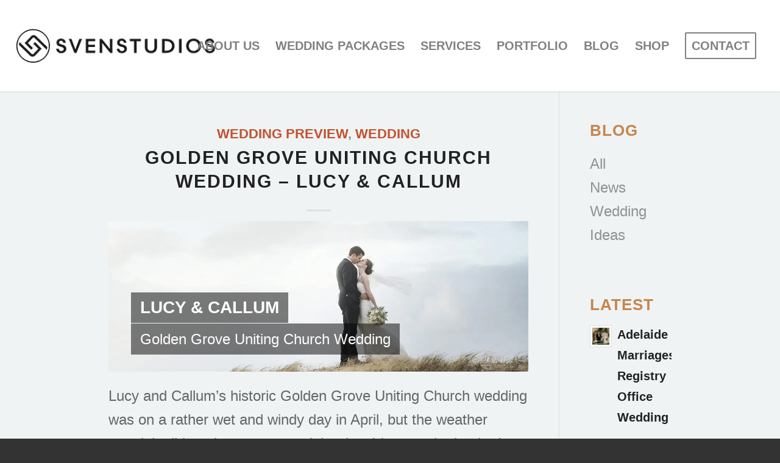

--- FILE ---
content_type: text/html; charset=UTF-8
request_url: https://svenstudios.com/2018/05/
body_size: 90585
content:
<!DOCTYPE html>
<html lang="en-US" prefix="og: https://ogp.me/ns#" class="html_stretched responsive av-preloader-disabled  html_header_top html_logo_left html_main_nav_header html_menu_right html_custom html_header_sticky html_header_shrinking_disabled html_mobile_menu_tablet html_header_searchicon_disabled html_content_align_center html_header_unstick_top_disabled html_header_stretch html_minimal_header html_minimal_header_shadow html_elegant-blog html_av-submenu-hidden html_av-submenu-display-click html_av-overlay-side html_av-overlay-side-minimal html_av-submenu-noclone html_entry_id_11902 av-cookies-no-cookie-consent av-no-preview av-default-lightbox html_text_menu_active av-mobile-menu-switch-default">
<head><meta charset="UTF-8" /><script>if(navigator.userAgent.match(/MSIE|Internet Explorer/i)||navigator.userAgent.match(/Trident\/7\..*?rv:11/i)){var href=document.location.href;if(!href.match(/[?&]nowprocket/)){if(href.indexOf("?")==-1){if(href.indexOf("#")==-1){document.location.href=href+"?nowprocket=1"}else{document.location.href=href.replace("#","?nowprocket=1#")}}else{if(href.indexOf("#")==-1){document.location.href=href+"&nowprocket=1"}else{document.location.href=href.replace("#","&nowprocket=1#")}}}}</script><script>(()=>{class RocketLazyLoadScripts{constructor(){this.v="2.0.4",this.userEvents=["keydown","keyup","mousedown","mouseup","mousemove","mouseover","mouseout","touchmove","touchstart","touchend","touchcancel","wheel","click","dblclick","input"],this.attributeEvents=["onblur","onclick","oncontextmenu","ondblclick","onfocus","onmousedown","onmouseenter","onmouseleave","onmousemove","onmouseout","onmouseover","onmouseup","onmousewheel","onscroll","onsubmit"]}async t(){this.i(),this.o(),/iP(ad|hone)/.test(navigator.userAgent)&&this.h(),this.u(),this.l(this),this.m(),this.k(this),this.p(this),this._(),await Promise.all([this.R(),this.L()]),this.lastBreath=Date.now(),this.S(this),this.P(),this.D(),this.O(),this.M(),await this.C(this.delayedScripts.normal),await this.C(this.delayedScripts.defer),await this.C(this.delayedScripts.async),await this.T(),await this.F(),await this.j(),await this.A(),window.dispatchEvent(new Event("rocket-allScriptsLoaded")),this.everythingLoaded=!0,this.lastTouchEnd&&await new Promise(t=>setTimeout(t,500-Date.now()+this.lastTouchEnd)),this.I(),this.H(),this.U(),this.W()}i(){this.CSPIssue=sessionStorage.getItem("rocketCSPIssue"),document.addEventListener("securitypolicyviolation",t=>{this.CSPIssue||"script-src-elem"!==t.violatedDirective||"data"!==t.blockedURI||(this.CSPIssue=!0,sessionStorage.setItem("rocketCSPIssue",!0))},{isRocket:!0})}o(){window.addEventListener("pageshow",t=>{this.persisted=t.persisted,this.realWindowLoadedFired=!0},{isRocket:!0}),window.addEventListener("pagehide",()=>{this.onFirstUserAction=null},{isRocket:!0})}h(){let t;function e(e){t=e}window.addEventListener("touchstart",e,{isRocket:!0}),window.addEventListener("touchend",function i(o){o.changedTouches[0]&&t.changedTouches[0]&&Math.abs(o.changedTouches[0].pageX-t.changedTouches[0].pageX)<10&&Math.abs(o.changedTouches[0].pageY-t.changedTouches[0].pageY)<10&&o.timeStamp-t.timeStamp<200&&(window.removeEventListener("touchstart",e,{isRocket:!0}),window.removeEventListener("touchend",i,{isRocket:!0}),"INPUT"===o.target.tagName&&"text"===o.target.type||(o.target.dispatchEvent(new TouchEvent("touchend",{target:o.target,bubbles:!0})),o.target.dispatchEvent(new MouseEvent("mouseover",{target:o.target,bubbles:!0})),o.target.dispatchEvent(new PointerEvent("click",{target:o.target,bubbles:!0,cancelable:!0,detail:1,clientX:o.changedTouches[0].clientX,clientY:o.changedTouches[0].clientY})),event.preventDefault()))},{isRocket:!0})}q(t){this.userActionTriggered||("mousemove"!==t.type||this.firstMousemoveIgnored?"keyup"===t.type||"mouseover"===t.type||"mouseout"===t.type||(this.userActionTriggered=!0,this.onFirstUserAction&&this.onFirstUserAction()):this.firstMousemoveIgnored=!0),"click"===t.type&&t.preventDefault(),t.stopPropagation(),t.stopImmediatePropagation(),"touchstart"===this.lastEvent&&"touchend"===t.type&&(this.lastTouchEnd=Date.now()),"click"===t.type&&(this.lastTouchEnd=0),this.lastEvent=t.type,t.composedPath&&t.composedPath()[0].getRootNode()instanceof ShadowRoot&&(t.rocketTarget=t.composedPath()[0]),this.savedUserEvents.push(t)}u(){this.savedUserEvents=[],this.userEventHandler=this.q.bind(this),this.userEvents.forEach(t=>window.addEventListener(t,this.userEventHandler,{passive:!1,isRocket:!0})),document.addEventListener("visibilitychange",this.userEventHandler,{isRocket:!0})}U(){this.userEvents.forEach(t=>window.removeEventListener(t,this.userEventHandler,{passive:!1,isRocket:!0})),document.removeEventListener("visibilitychange",this.userEventHandler,{isRocket:!0}),this.savedUserEvents.forEach(t=>{(t.rocketTarget||t.target).dispatchEvent(new window[t.constructor.name](t.type,t))})}m(){const t="return false",e=Array.from(this.attributeEvents,t=>"data-rocket-"+t),i="["+this.attributeEvents.join("],[")+"]",o="[data-rocket-"+this.attributeEvents.join("],[data-rocket-")+"]",s=(e,i,o)=>{o&&o!==t&&(e.setAttribute("data-rocket-"+i,o),e["rocket"+i]=new Function("event",o),e.setAttribute(i,t))};new MutationObserver(t=>{for(const n of t)"attributes"===n.type&&(n.attributeName.startsWith("data-rocket-")||this.everythingLoaded?n.attributeName.startsWith("data-rocket-")&&this.everythingLoaded&&this.N(n.target,n.attributeName.substring(12)):s(n.target,n.attributeName,n.target.getAttribute(n.attributeName))),"childList"===n.type&&n.addedNodes.forEach(t=>{if(t.nodeType===Node.ELEMENT_NODE)if(this.everythingLoaded)for(const i of[t,...t.querySelectorAll(o)])for(const t of i.getAttributeNames())e.includes(t)&&this.N(i,t.substring(12));else for(const e of[t,...t.querySelectorAll(i)])for(const t of e.getAttributeNames())this.attributeEvents.includes(t)&&s(e,t,e.getAttribute(t))})}).observe(document,{subtree:!0,childList:!0,attributeFilter:[...this.attributeEvents,...e]})}I(){this.attributeEvents.forEach(t=>{document.querySelectorAll("[data-rocket-"+t+"]").forEach(e=>{this.N(e,t)})})}N(t,e){const i=t.getAttribute("data-rocket-"+e);i&&(t.setAttribute(e,i),t.removeAttribute("data-rocket-"+e))}k(t){Object.defineProperty(HTMLElement.prototype,"onclick",{get(){return this.rocketonclick||null},set(e){this.rocketonclick=e,this.setAttribute(t.everythingLoaded?"onclick":"data-rocket-onclick","this.rocketonclick(event)")}})}S(t){function e(e,i){let o=e[i];e[i]=null,Object.defineProperty(e,i,{get:()=>o,set(s){t.everythingLoaded?o=s:e["rocket"+i]=o=s}})}e(document,"onreadystatechange"),e(window,"onload"),e(window,"onpageshow");try{Object.defineProperty(document,"readyState",{get:()=>t.rocketReadyState,set(e){t.rocketReadyState=e},configurable:!0}),document.readyState="loading"}catch(t){console.log("WPRocket DJE readyState conflict, bypassing")}}l(t){this.originalAddEventListener=EventTarget.prototype.addEventListener,this.originalRemoveEventListener=EventTarget.prototype.removeEventListener,this.savedEventListeners=[],EventTarget.prototype.addEventListener=function(e,i,o){o&&o.isRocket||!t.B(e,this)&&!t.userEvents.includes(e)||t.B(e,this)&&!t.userActionTriggered||e.startsWith("rocket-")||t.everythingLoaded?t.originalAddEventListener.call(this,e,i,o):(t.savedEventListeners.push({target:this,remove:!1,type:e,func:i,options:o}),"mouseenter"!==e&&"mouseleave"!==e||t.originalAddEventListener.call(this,e,t.savedUserEvents.push,o))},EventTarget.prototype.removeEventListener=function(e,i,o){o&&o.isRocket||!t.B(e,this)&&!t.userEvents.includes(e)||t.B(e,this)&&!t.userActionTriggered||e.startsWith("rocket-")||t.everythingLoaded?t.originalRemoveEventListener.call(this,e,i,o):t.savedEventListeners.push({target:this,remove:!0,type:e,func:i,options:o})}}J(t,e){this.savedEventListeners=this.savedEventListeners.filter(i=>{let o=i.type,s=i.target||window;return e!==o||t!==s||(this.B(o,s)&&(i.type="rocket-"+o),this.$(i),!1)})}H(){EventTarget.prototype.addEventListener=this.originalAddEventListener,EventTarget.prototype.removeEventListener=this.originalRemoveEventListener,this.savedEventListeners.forEach(t=>this.$(t))}$(t){t.remove?this.originalRemoveEventListener.call(t.target,t.type,t.func,t.options):this.originalAddEventListener.call(t.target,t.type,t.func,t.options)}p(t){let e;function i(e){return t.everythingLoaded?e:e.split(" ").map(t=>"load"===t||t.startsWith("load.")?"rocket-jquery-load":t).join(" ")}function o(o){function s(e){const s=o.fn[e];o.fn[e]=o.fn.init.prototype[e]=function(){return this[0]===window&&t.userActionTriggered&&("string"==typeof arguments[0]||arguments[0]instanceof String?arguments[0]=i(arguments[0]):"object"==typeof arguments[0]&&Object.keys(arguments[0]).forEach(t=>{const e=arguments[0][t];delete arguments[0][t],arguments[0][i(t)]=e})),s.apply(this,arguments),this}}if(o&&o.fn&&!t.allJQueries.includes(o)){const e={DOMContentLoaded:[],"rocket-DOMContentLoaded":[]};for(const t in e)document.addEventListener(t,()=>{e[t].forEach(t=>t())},{isRocket:!0});o.fn.ready=o.fn.init.prototype.ready=function(i){function s(){parseInt(o.fn.jquery)>2?setTimeout(()=>i.bind(document)(o)):i.bind(document)(o)}return"function"==typeof i&&(t.realDomReadyFired?!t.userActionTriggered||t.fauxDomReadyFired?s():e["rocket-DOMContentLoaded"].push(s):e.DOMContentLoaded.push(s)),o([])},s("on"),s("one"),s("off"),t.allJQueries.push(o)}e=o}t.allJQueries=[],o(window.jQuery),Object.defineProperty(window,"jQuery",{get:()=>e,set(t){o(t)}})}P(){const t=new Map;document.write=document.writeln=function(e){const i=document.currentScript,o=document.createRange(),s=i.parentElement;let n=t.get(i);void 0===n&&(n=i.nextSibling,t.set(i,n));const c=document.createDocumentFragment();o.setStart(c,0),c.appendChild(o.createContextualFragment(e)),s.insertBefore(c,n)}}async R(){return new Promise(t=>{this.userActionTriggered?t():this.onFirstUserAction=t})}async L(){return new Promise(t=>{document.addEventListener("DOMContentLoaded",()=>{this.realDomReadyFired=!0,t()},{isRocket:!0})})}async j(){return this.realWindowLoadedFired?Promise.resolve():new Promise(t=>{window.addEventListener("load",t,{isRocket:!0})})}M(){this.pendingScripts=[];this.scriptsMutationObserver=new MutationObserver(t=>{for(const e of t)e.addedNodes.forEach(t=>{"SCRIPT"!==t.tagName||t.noModule||t.isWPRocket||this.pendingScripts.push({script:t,promise:new Promise(e=>{const i=()=>{const i=this.pendingScripts.findIndex(e=>e.script===t);i>=0&&this.pendingScripts.splice(i,1),e()};t.addEventListener("load",i,{isRocket:!0}),t.addEventListener("error",i,{isRocket:!0}),setTimeout(i,1e3)})})})}),this.scriptsMutationObserver.observe(document,{childList:!0,subtree:!0})}async F(){await this.X(),this.pendingScripts.length?(await this.pendingScripts[0].promise,await this.F()):this.scriptsMutationObserver.disconnect()}D(){this.delayedScripts={normal:[],async:[],defer:[]},document.querySelectorAll("script[type$=rocketlazyloadscript]").forEach(t=>{t.hasAttribute("data-rocket-src")?t.hasAttribute("async")&&!1!==t.async?this.delayedScripts.async.push(t):t.hasAttribute("defer")&&!1!==t.defer||"module"===t.getAttribute("data-rocket-type")?this.delayedScripts.defer.push(t):this.delayedScripts.normal.push(t):this.delayedScripts.normal.push(t)})}async _(){await this.L();let t=[];document.querySelectorAll("script[type$=rocketlazyloadscript][data-rocket-src]").forEach(e=>{let i=e.getAttribute("data-rocket-src");if(i&&!i.startsWith("data:")){i.startsWith("//")&&(i=location.protocol+i);try{const o=new URL(i).origin;o!==location.origin&&t.push({src:o,crossOrigin:e.crossOrigin||"module"===e.getAttribute("data-rocket-type")})}catch(t){}}}),t=[...new Map(t.map(t=>[JSON.stringify(t),t])).values()],this.Y(t,"preconnect")}async G(t){if(await this.K(),!0!==t.noModule||!("noModule"in HTMLScriptElement.prototype))return new Promise(e=>{let i;function o(){(i||t).setAttribute("data-rocket-status","executed"),e()}try{if(navigator.userAgent.includes("Firefox/")||""===navigator.vendor||this.CSPIssue)i=document.createElement("script"),[...t.attributes].forEach(t=>{let e=t.nodeName;"type"!==e&&("data-rocket-type"===e&&(e="type"),"data-rocket-src"===e&&(e="src"),i.setAttribute(e,t.nodeValue))}),t.text&&(i.text=t.text),t.nonce&&(i.nonce=t.nonce),i.hasAttribute("src")?(i.addEventListener("load",o,{isRocket:!0}),i.addEventListener("error",()=>{i.setAttribute("data-rocket-status","failed-network"),e()},{isRocket:!0}),setTimeout(()=>{i.isConnected||e()},1)):(i.text=t.text,o()),i.isWPRocket=!0,t.parentNode.replaceChild(i,t);else{const i=t.getAttribute("data-rocket-type"),s=t.getAttribute("data-rocket-src");i?(t.type=i,t.removeAttribute("data-rocket-type")):t.removeAttribute("type"),t.addEventListener("load",o,{isRocket:!0}),t.addEventListener("error",i=>{this.CSPIssue&&i.target.src.startsWith("data:")?(console.log("WPRocket: CSP fallback activated"),t.removeAttribute("src"),this.G(t).then(e)):(t.setAttribute("data-rocket-status","failed-network"),e())},{isRocket:!0}),s?(t.fetchPriority="high",t.removeAttribute("data-rocket-src"),t.src=s):t.src="data:text/javascript;base64,"+window.btoa(unescape(encodeURIComponent(t.text)))}}catch(i){t.setAttribute("data-rocket-status","failed-transform"),e()}});t.setAttribute("data-rocket-status","skipped")}async C(t){const e=t.shift();return e?(e.isConnected&&await this.G(e),this.C(t)):Promise.resolve()}O(){this.Y([...this.delayedScripts.normal,...this.delayedScripts.defer,...this.delayedScripts.async],"preload")}Y(t,e){this.trash=this.trash||[];let i=!0;var o=document.createDocumentFragment();t.forEach(t=>{const s=t.getAttribute&&t.getAttribute("data-rocket-src")||t.src;if(s&&!s.startsWith("data:")){const n=document.createElement("link");n.href=s,n.rel=e,"preconnect"!==e&&(n.as="script",n.fetchPriority=i?"high":"low"),t.getAttribute&&"module"===t.getAttribute("data-rocket-type")&&(n.crossOrigin=!0),t.crossOrigin&&(n.crossOrigin=t.crossOrigin),t.integrity&&(n.integrity=t.integrity),t.nonce&&(n.nonce=t.nonce),o.appendChild(n),this.trash.push(n),i=!1}}),document.head.appendChild(o)}W(){this.trash.forEach(t=>t.remove())}async T(){try{document.readyState="interactive"}catch(t){}this.fauxDomReadyFired=!0;try{await this.K(),this.J(document,"readystatechange"),document.dispatchEvent(new Event("rocket-readystatechange")),await this.K(),document.rocketonreadystatechange&&document.rocketonreadystatechange(),await this.K(),this.J(document,"DOMContentLoaded"),document.dispatchEvent(new Event("rocket-DOMContentLoaded")),await this.K(),this.J(window,"DOMContentLoaded"),window.dispatchEvent(new Event("rocket-DOMContentLoaded"))}catch(t){console.error(t)}}async A(){try{document.readyState="complete"}catch(t){}try{await this.K(),this.J(document,"readystatechange"),document.dispatchEvent(new Event("rocket-readystatechange")),await this.K(),document.rocketonreadystatechange&&document.rocketonreadystatechange(),await this.K(),this.J(window,"load"),window.dispatchEvent(new Event("rocket-load")),await this.K(),window.rocketonload&&window.rocketonload(),await this.K(),this.allJQueries.forEach(t=>t(window).trigger("rocket-jquery-load")),await this.K(),this.J(window,"pageshow");const t=new Event("rocket-pageshow");t.persisted=this.persisted,window.dispatchEvent(t),await this.K(),window.rocketonpageshow&&window.rocketonpageshow({persisted:this.persisted})}catch(t){console.error(t)}}async K(){Date.now()-this.lastBreath>45&&(await this.X(),this.lastBreath=Date.now())}async X(){return document.hidden?new Promise(t=>setTimeout(t)):new Promise(t=>requestAnimationFrame(t))}B(t,e){return e===document&&"readystatechange"===t||(e===document&&"DOMContentLoaded"===t||(e===window&&"DOMContentLoaded"===t||(e===window&&"load"===t||e===window&&"pageshow"===t)))}static run(){(new RocketLazyLoadScripts).t()}}RocketLazyLoadScripts.run()})();</script>




<meta name="viewport" content="width=device-width, initial-scale=1">


<link rel='preload' as='script' href='https://c0.wp.com/c/6.9/wp-includes/js/jquery/jquery.min.js' data-wpacu-preload-js='1'>
<link rel='preload' as='script' href='https://svenstudios.com/dir/wp-content/themes/enfold/js/avia.min.js?ver=7.1.3' data-wpacu-preload-js='1'>

<meta name="google-site-verification" content="RNFEznlYKdk51w7MH6B3humFSx3kmUN8cHgvfNJuugA" />


<title>May 2018 - SvenStudios</title>
<style id="wpr-usedcss">img:is([sizes=auto i],[sizes^="auto," i]){contain-intrinsic-size:3000px 1500px}img.emoji{display:inline!important;border:none!important;box-shadow:none!important;height:1em!important;width:1em!important;margin:0 .07em!important;vertical-align:-.1em!important;background:0 0!important;padding:0!important}:root{--wp-block-synced-color:#7a00df;--wp-block-synced-color--rgb:122,0,223;--wp-bound-block-color:var(--wp-block-synced-color);--wp-editor-canvas-background:#ddd;--wp-admin-theme-color:#007cba;--wp-admin-theme-color--rgb:0,124,186;--wp-admin-theme-color-darker-10:#006ba1;--wp-admin-theme-color-darker-10--rgb:0,107,160.5;--wp-admin-theme-color-darker-20:#005a87;--wp-admin-theme-color-darker-20--rgb:0,90,135;--wp-admin-border-width-focus:2px}@media (min-resolution:192dpi){:root{--wp-admin-border-width-focus:1.5px}}:root{--wp--preset--font-size--normal:16px;--wp--preset--font-size--huge:42px}.aligncenter{clear:both}html :where(.has-border-color){border-style:solid}html :where([style*=border-top-color]){border-top-style:solid}html :where([style*=border-right-color]){border-right-style:solid}html :where([style*=border-bottom-color]){border-bottom-style:solid}html :where([style*=border-left-color]){border-left-style:solid}html :where([style*=border-width]){border-style:solid}html :where([style*=border-top-width]){border-top-style:solid}html :where([style*=border-right-width]){border-right-style:solid}html :where([style*=border-bottom-width]){border-bottom-style:solid}html :where([style*=border-left-width]){border-left-style:solid}html :where(img[class*=wp-image-]){height:auto;max-width:100%}:where(figure){margin:0 0 1em}html :where(.is-position-sticky){--wp-admin--admin-bar--position-offset:var(--wp-admin--admin-bar--height,0px)}@media screen and (max-width:600px){html :where(.is-position-sticky){--wp-admin--admin-bar--position-offset:0px}}.wc-block-components-notice-banner{align-content:flex-start;align-items:stretch;background-color:#fff;border:1px solid #2f2f2f;border-radius:4px;box-sizing:border-box;color:#2f2f2f;display:flex;font-size:.875em;font-weight:400;gap:12px;line-height:1.5;margin:16px 0;padding:16px!important}.wc-block-components-notice-banner>svg{fill:#fff;background-color:#2f2f2f;border-radius:50%;flex-grow:0;flex-shrink:0;height:100%;padding:2px}.wc-block-components-notice-banner:focus{outline-width:0}.wc-block-components-notice-banner:focus-visible{outline-style:solid;outline-width:2px}:root{--wp--preset--aspect-ratio--square:1;--wp--preset--aspect-ratio--4-3:4/3;--wp--preset--aspect-ratio--3-4:3/4;--wp--preset--aspect-ratio--3-2:3/2;--wp--preset--aspect-ratio--2-3:2/3;--wp--preset--aspect-ratio--16-9:16/9;--wp--preset--aspect-ratio--9-16:9/16;--wp--preset--color--black:#000000;--wp--preset--color--cyan-bluish-gray:#abb8c3;--wp--preset--color--white:#ffffff;--wp--preset--color--pale-pink:#f78da7;--wp--preset--color--vivid-red:#cf2e2e;--wp--preset--color--luminous-vivid-orange:#ff6900;--wp--preset--color--luminous-vivid-amber:#fcb900;--wp--preset--color--light-green-cyan:#7bdcb5;--wp--preset--color--vivid-green-cyan:#00d084;--wp--preset--color--pale-cyan-blue:#8ed1fc;--wp--preset--color--vivid-cyan-blue:#0693e3;--wp--preset--color--vivid-purple:#9b51e0;--wp--preset--color--metallic-red:#b02b2c;--wp--preset--color--maximum-yellow-red:#edae44;--wp--preset--color--yellow-sun:#eeee22;--wp--preset--color--palm-leaf:#83a846;--wp--preset--color--aero:#7bb0e7;--wp--preset--color--old-lavender:#745f7e;--wp--preset--color--steel-teal:#5f8789;--wp--preset--color--raspberry-pink:#d65799;--wp--preset--color--medium-turquoise:#4ecac2;--wp--preset--gradient--vivid-cyan-blue-to-vivid-purple:linear-gradient(135deg,rgb(6, 147, 227) 0%,rgb(155, 81, 224) 100%);--wp--preset--gradient--light-green-cyan-to-vivid-green-cyan:linear-gradient(135deg,rgb(122, 220, 180) 0%,rgb(0, 208, 130) 100%);--wp--preset--gradient--luminous-vivid-amber-to-luminous-vivid-orange:linear-gradient(135deg,rgb(252, 185, 0) 0%,rgb(255, 105, 0) 100%);--wp--preset--gradient--luminous-vivid-orange-to-vivid-red:linear-gradient(135deg,rgb(255, 105, 0) 0%,rgb(207, 46, 46) 100%);--wp--preset--gradient--very-light-gray-to-cyan-bluish-gray:linear-gradient(135deg,rgb(238, 238, 238) 0%,rgb(169, 184, 195) 100%);--wp--preset--gradient--cool-to-warm-spectrum:linear-gradient(135deg,rgb(74, 234, 220) 0%,rgb(151, 120, 209) 20%,rgb(207, 42, 186) 40%,rgb(238, 44, 130) 60%,rgb(251, 105, 98) 80%,rgb(254, 248, 76) 100%);--wp--preset--gradient--blush-light-purple:linear-gradient(135deg,rgb(255, 206, 236) 0%,rgb(152, 150, 240) 100%);--wp--preset--gradient--blush-bordeaux:linear-gradient(135deg,rgb(254, 205, 165) 0%,rgb(254, 45, 45) 50%,rgb(107, 0, 62) 100%);--wp--preset--gradient--luminous-dusk:linear-gradient(135deg,rgb(255, 203, 112) 0%,rgb(199, 81, 192) 50%,rgb(65, 88, 208) 100%);--wp--preset--gradient--pale-ocean:linear-gradient(135deg,rgb(255, 245, 203) 0%,rgb(182, 227, 212) 50%,rgb(51, 167, 181) 100%);--wp--preset--gradient--electric-grass:linear-gradient(135deg,rgb(202, 248, 128) 0%,rgb(113, 206, 126) 100%);--wp--preset--gradient--midnight:linear-gradient(135deg,rgb(2, 3, 129) 0%,rgb(40, 116, 252) 100%);--wp--preset--font-size--small:1rem;--wp--preset--font-size--medium:1.125rem;--wp--preset--font-size--large:1.75rem;--wp--preset--font-size--x-large:clamp(1.75rem, 3vw, 2.25rem);--wp--preset--spacing--20:0.44rem;--wp--preset--spacing--30:0.67rem;--wp--preset--spacing--40:1rem;--wp--preset--spacing--50:1.5rem;--wp--preset--spacing--60:2.25rem;--wp--preset--spacing--70:3.38rem;--wp--preset--spacing--80:5.06rem;--wp--preset--shadow--natural:6px 6px 9px rgba(0, 0, 0, .2);--wp--preset--shadow--deep:12px 12px 50px rgba(0, 0, 0, .4);--wp--preset--shadow--sharp:6px 6px 0px rgba(0, 0, 0, .2);--wp--preset--shadow--outlined:6px 6px 0px -3px rgb(255, 255, 255),6px 6px rgb(0, 0, 0);--wp--preset--shadow--crisp:6px 6px 0px rgb(0, 0, 0)}:root{--wp--style--global--content-size:800px;--wp--style--global--wide-size:1130px}:where(body){margin:0}:where(.is-layout-flex){gap:.5em}:where(.is-layout-grid){gap:.5em}body{padding-top:0;padding-right:0;padding-bottom:0;padding-left:0}a:where(:not(.wp-element-button)){text-decoration:underline}:root :where(.wp-element-button,.wp-block-button__link){background-color:#32373c;border-width:0;color:#fff;font-family:inherit;font-size:inherit;font-style:inherit;font-weight:inherit;letter-spacing:inherit;line-height:inherit;padding-top:calc(.667em + 2px);padding-right:calc(1.333em + 2px);padding-bottom:calc(.667em + 2px);padding-left:calc(1.333em + 2px);text-decoration:none;text-transform:inherit}.wof-spinning{-webkit-animation-duration:6.5s;-webkit-animation-iteration-count:1;-webkit-animation-timing-function:ease-out;-webkit-animation-fill-mode:forwards;animation-duration:6.5s;animation-iteration-count:1;animation-timing-function:ease-out;animation-fill-mode:forwards}@-webkit-keyframes wof-bd{0%,100%,80%{-webkit-transform:scale(0)}40%{-webkit-transform:scale(1)}}@keyframes wof-bd{0%,100%,80%{-webkit-transform:scale(0)}40%{-webkit-transform:scale(1)}}.do-nudge{-webkit-transform:rotate(-30deg);transform:rotate(-30deg)}.wof-wheels .wof-wheel{display:block;position:fixed;z-index:999999999;-webkit-transform:translateX(-110%);transform:translateX(-110%);top:0;left:0;bottom:0;max-width:790px;overflow-y:auto;-webkit-box-shadow:0 0 40px 0 rgba(0,0,0,.5);box-shadow:0 0 40px 0 rgba(0,0,0,.5);-webkit-transition:.17s ease-in-out;transition:all .17s ease-in-out;will-change:transform}.wof-wheels .wof-wheel.wof-visible{-webkit-transform:translateX(0);transform:translateX(0)}.wof-wheels .wof-wrapper{height:100%}.wof-wheel .wof-bg{position:absolute;top:0;left:0;right:0}.wof-wheel .wof-wrapper{position:relative;z-index:1}.wof-wheel:after{content:'';top:0;left:0;position:absolute;bottom:0;right:0}.wof-wheel .wof-wheel-container{position:relative}.wof-wheel .wof-error{margin:10px 0;padding:10px;border:3px solid #ff404e;font-size:14px;border-radius:4px;color:#fff}.wof-wheel .wof-pointer{width:95px;height:50px;position:absolute;right:-50px;top:0;bottom:0;margin-top:auto;margin-bottom:auto;z-index:10;-webkit-transition:.2s;transition:all .2s ease;-ms-transform-origin:73.31% 44.89%;-webkit-transform-origin:73.31% 44.89%;transform-origin:73.31% 44.89%}.wof-wheel .wof-title{color:#fff;font-size:24px;text-transform:uppercase;font-weight:700;text-shadow:2px 2px 0 rgba(0,0,0,.3);line-height:1.3;margin-bottom:15px}.wof-wheel .wof-title em{font-style:normal}.wof-wheel .wof-disclaimer,.wof-wheel .wof-explainer{line-height:1.3;color:#fff;font-size:16px}.wof-wheel .wof-disclaimer{opacity:.75;font-size:14px}div.wof-overlay{position:fixed;z-index:999999988;background:rgba(0,0,0,.35);top:0;left:0;width:100%;height:100%}.wof-loader>div{width:8px;height:8px;background:#fff;border-radius:100%;display:inline-block;-webkit-animation:1.1s ease-in-out infinite both wof-bd;animation:1.1s ease-in-out infinite both wof-bd}.wof-mobile-check,.wof-tablet-check{display:none}@media all and (max-width:768px){.wof-tablet-check{display:block}}@media all and (max-width:800px){div.wof-wheel{max-width:none;width:100%}div.wof-wheel .wof-wheel-container{width:475px;height:475px}div.wof-wheel .wof-pointer{width:75px;right:-35px;height:40px}div.wof-wheel .wof-title{font-size:21px}}@media all and (max-width:700px){body.wof-is-open{overflow:hidden!important;width:100%!important;height:100%!important}div.wof-wheel .wof-wheel-container{width:430px;height:430px}div.wof-wheel .wof-pointer{width:62px;right:-35px;height:35px}}@media all and (max-width:600px){div.wof-wheel .wof-wrapper{min-height:100%;height:auto}div.wof-wheel .wof-wheel-container{width:400px;height:400px}}@media all and (max-width:500px){.wof-mobile-check{display:block}div.wof-wheel .wof-wheel-container{width:350px;height:350px}}.ui-helper-clearfix:after,.ui-helper-clearfix:before{content:"";display:table;border-collapse:collapse}.ui-helper-clearfix:after{clear:both}.ui-state-disabled{cursor:default!important;pointer-events:none}.ui-icon{display:inline-block;vertical-align:middle;margin-top:-.25em;position:relative;text-indent:-99999px;overflow:hidden;background-repeat:no-repeat}.ui-datepicker-multi .ui-datepicker-buttonpane{clear:left}.ui-datepicker-row-break{clear:both;width:100%;font-size:0}.ui-datepicker-rtl{direction:rtl}.ui-datepicker-rtl .ui-datepicker-prev{right:2px;left:auto}.ui-datepicker-rtl .ui-datepicker-next{left:2px;right:auto}.ui-datepicker-rtl .ui-datepicker-prev:hover{right:1px;left:auto}.ui-datepicker-rtl .ui-datepicker-next:hover{left:1px;right:auto}.ui-datepicker-rtl .ui-datepicker-buttonpane{clear:right}.ui-datepicker-rtl .ui-datepicker-buttonpane button{float:left}.ui-datepicker-rtl .ui-datepicker-buttonpane button.ui-datepicker-current{float:right}.ui-dialog{position:absolute;top:0;left:0;padding:.2em;outline:0}.ui-dialog .ui-dialog-titlebar{padding:.4em 1em;position:relative}.ui-dialog .ui-dialog-content{position:relative;border:0;padding:.5em 1em;background:0 0;overflow:auto}.ui-slider{position:relative;text-align:left}.ui-slider .ui-slider-handle{position:absolute;z-index:2;width:1.2em;height:1.2em;cursor:default;-ms-touch-action:none;touch-action:none}.ui-slider .ui-slider-range{position:absolute;z-index:1;font-size:.7em;display:block;border:0;background-position:0 0}.ui-slider.ui-state-disabled .ui-slider-handle,.ui-slider.ui-state-disabled .ui-slider-range{filter:inherit}.ui-slider-horizontal{height:.8em}.ui-slider-horizontal .ui-slider-handle{top:-.3em;margin-left:-.6em}.ui-slider-horizontal .ui-slider-range{top:0;height:100%}.ui-slider-horizontal .ui-slider-range-min{left:0}.ui-slider-horizontal .ui-slider-range-max{right:0}.ui-slider-vertical{width:.8em;height:100px}.ui-slider-vertical .ui-slider-handle{left:-.3em;margin-left:0;margin-bottom:-.6em}.ui-slider-vertical .ui-slider-range{left:0;width:100%}.ui-slider-vertical .ui-slider-range-min{bottom:0}.ui-slider-vertical .ui-slider-range-max{top:0}.ui-widget{font-family:Arial,Helvetica,sans-serif;font-size:1em}.ui-widget .ui-widget{font-size:1em}.ui-widget button,.ui-widget input,.ui-widget select,.ui-widget textarea{font-family:Arial,Helvetica,sans-serif;font-size:1em}.ui-widget.ui-widget-content{border:1px solid #c5c5c5}.ui-widget-content{border:1px solid #ddd;background:#fff;color:#333}.ui-widget-content a{color:#333}.ui-widget-header{border:1px solid #ddd;background:#e9e9e9;color:#333;font-weight:700}.ui-widget-header a{color:#333}.ui-state-default,.ui-widget-content .ui-state-default,.ui-widget-header .ui-state-default{border:1px solid #c5c5c5;background:#f6f6f6;font-weight:400;color:#454545}.ui-state-default a,.ui-state-default a:link,.ui-state-default a:visited{color:#454545;text-decoration:none}.ui-state-focus,.ui-state-hover,.ui-widget-content .ui-state-focus,.ui-widget-content .ui-state-hover,.ui-widget-header .ui-state-focus,.ui-widget-header .ui-state-hover{border:1px solid #ccc;background:#ededed;font-weight:400;color:#2b2b2b}.ui-state-focus a,.ui-state-focus a:hover,.ui-state-focus a:link,.ui-state-focus a:visited,.ui-state-hover a,.ui-state-hover a:hover,.ui-state-hover a:link,.ui-state-hover a:visited{color:#2b2b2b;text-decoration:none}.ui-state-active,.ui-widget-content .ui-state-active,.ui-widget-header .ui-state-active{border:1px solid #003eff;background:#007fff;font-weight:400;color:#fff}.ui-state-active a,.ui-state-active a:link,.ui-state-active a:visited{color:#fff;text-decoration:none}.ui-state-highlight,.ui-widget-content .ui-state-highlight,.ui-widget-header .ui-state-highlight{border:1px solid #dad55e;background:#fffa90;color:#777620}.ui-state-highlight a,.ui-widget-content .ui-state-highlight a,.ui-widget-header .ui-state-highlight a{color:#777620}.ui-priority-primary,.ui-widget-content .ui-priority-primary,.ui-widget-header .ui-priority-primary{font-weight:700}.ui-priority-secondary,.ui-widget-content .ui-priority-secondary,.ui-widget-header .ui-priority-secondary{opacity:.7;filter:Alpha(Opacity=70);font-weight:400}.ui-state-disabled,.ui-widget-content .ui-state-disabled,.ui-widget-header .ui-state-disabled{opacity:.35;filter:Alpha(Opacity=35);background-image:none}.ui-state-disabled .ui-icon{filter:Alpha(Opacity=35)}.ui-icon{width:16px;height:16px}.ui-icon,.ui-widget-content .ui-icon{background-image:var(--wpr-bg-c2c1a6f9-e5fd-4a4b-a5a2-c027f5c67f6b)}.ui-widget-header .ui-icon{background-image:var(--wpr-bg-0ebdf1dd-877a-4d6e-b6da-a3093d954fa2)}.ui-state-focus .ui-icon,.ui-state-hover .ui-icon{background-image:var(--wpr-bg-1830df48-2b29-4a16-bf9c-f82b3a2e340e)}.ui-state-active .ui-icon{background-image:var(--wpr-bg-f9c9219e-812d-426f-8b2a-db49416c2e66)}.ui-state-highlight .ui-icon{background-image:var(--wpr-bg-a7f09957-8a27-4b2d-9e00-22dbc8812af4)}.ui-corner-all{border-top-left-radius:3px}.ui-corner-all{border-top-right-radius:3px}.ui-corner-all{border-bottom-left-radius:3px}.ui-corner-all{border-bottom-right-radius:3px}.ui-tpicker-grid-label{background:0 0;border:0;margin:0;padding:0}.ui-timepicker-rtl{direction:rtl}.ui-timepicker-rtl dl{text-align:right;padding:0 5px 0 0}.ui-timepicker-rtl dl dt{float:right;clear:right}.ui-timepicker-rtl dl dd{margin:0 40% 10px 10px}div.clear{clear:both!important}html{min-width:910px}html.responsive{min-width:0}.boxed#top{margin:0 auto;overflow:visible}.container{position:relative;width:100%;margin:0 auto;padding:0 50px;clear:both}.inner-container{position:relative;height:100%;width:100%}.container_wrap{clear:both;position:relative;border-top-style:solid;border-top-width:1px}.unit,.units{float:left;display:inline;margin-left:50px;position:relative;z-index:1;min-height:1px}.row{position:relative;margin-bottom:20px;clear:both}#wrap_all{width:100%;position:static;z-index:2;overflow:hidden}.boxed #wrap_all{overflow:visible}body .unit.alpha,body .units.alpha,body div .first{margin-left:0;clear:left}body .unit.alpha,body .units.alpha{width:100%}.container .av-content-small.units{width:73%}.boxed#top{width:1010px}.container{max-width:1010px}@media only screen and (min-width:768px) and (max-width:989px){.responsive #top{overflow-x:hidden}.responsive .boxed#top{width:782px}.responsive .container{max-width:782px}.responsive.html_mobile_menu_tablet .boxed #wrap_all{overflow:hidden}}@media only screen and (max-width:767px){.responsive .boxed #wrap_all{overflow:hidden}.responsive #top{overflow-x:hidden}.responsive .boxed#top{width:100%;max-width:100%}.responsive #top #wrap_all .container{width:85%;max-width:85%;margin:0 auto;padding-left:0;padding-right:0;float:none}.responsive .unit,.responsive .units{margin:0}.responsive #top #wrap_all .flex_column,.responsive #top .container .av-content-small{margin:0;margin-bottom:20px;width:100%}.responsive #top #wrap_all .flex_column:empty{margin:0}}.container:after{content:"\0020";display:block;height:0;clear:both;visibility:hidden}.clearfix:after,.clearfix:before,.flex_column:after,.flex_column:before,.widget:after,.widget:before{content:'\0020';display:block;overflow:hidden;visibility:hidden;width:0;height:0}.clearfix:after,.flex_column:after{clear:both}.clearfix,.row{zoom:1}.clear{clear:both;display:block;overflow:hidden;visibility:hidden;width:0;height:0}body div .first{margin-left:0}div .flex_column{z-index:1;float:left;position:relative;min-height:1px;width:100%}div .av_one_fourth{margin-left:6%;width:20.5%}a,address,article,aside,audio,body,canvas,caption,center,code,dd,div,dl,dt,em,embed,fieldset,figcaption,figure,footer,form,h1,h2,h3,header,html,iframe,img,label,legend,li,menu,nav,object,p,s,section,span,strong,table,tbody,td,th,thead,time,tr,tt,ul,video{margin:0;padding:0;border:0;font-size:100%;font:inherit;vertical-align:baseline}body figure{margin:0}article,aside,figcaption,figure,footer,header,menu,nav,section{display:block}body{line-height:1em}ul{list-style:none}table{border-collapse:collapse;border-spacing:0}*{box-sizing:border-box}.responsive body,html.responsive{overflow-x:hidden}body{font:13px/1.65em HelveticaNeue,"Helvetica Neue",Helvetica,Arial,sans-serif;color:#444;text-size-adjust:100%;-webkit-text-size-adjust:100%}.verdana-websave{font-family:Verdana,Arial,Helvetica,Geneva,sans-serif}h1,h2,h3{font-weight:600}#top h1 a,#top h2 a,#top h3 a{font-weight:inherit;text-decoration:none;color:inherit}#top h1 strong,#top h2 strong,#top h3 strong{color:inherit}h1{font-size:34px;line-height:1.1em;margin-bottom:14px}h2{font-size:28px;line-height:1.1em;margin-bottom:10px}h3{font-size:20px;line-height:1.1em;margin-bottom:8px}.flex_column h1 a:hover,.flex_column h2 a:hover,.flex_column h3 a:hover{text-decoration:underline}p+h1,p+h2,p+h3{margin-top:1.5em}p{margin:.85em 0}p img{margin:0}em{font-style:italic}strong{font-weight:700}a{text-decoration:none;outline:0;max-width:100%}#top a:where(:not(.wp-element-button)){text-decoration:none}a:focus,a:hover,a:visited{outline:0;text-decoration:underline}p a,p a:visited{line-height:inherit}#top .avia_hidden_link_text{display:none}ul{margin-bottom:20px}ul{list-style:none;margin-left:7px}.entry-content-wrapper ul{list-style:disc}ul ul{margin:4px 0 5px 30px}ul ul li{margin-bottom:6px}.entry-content-wrapper li{margin-left:1em;padding:3px 0}.entry-content-wrapper div li{text-indent:0}a img,img{border:none;padding:0;margin:0;display:inline-block;max-width:100%;height:auto}#submit,.button,input[type=submit]{padding:9px 22px;cursor:pointer;border:none;-webkit-appearance:none;border-radius:0}[data-av_icon]:before{-webkit-font-smoothing:antialiased;-moz-osx-font-smoothing:grayscale;font-weight:400;content:attr(data-av_icon);speak:never}#top .avia-svg-icon.avia-font-svg_entypo-fontello svg:first-child{stroke:unset!important}.avia-svg-icon svg:first-child{height:1em;width:1em}#top form{margin-bottom:20px}#top fieldset{margin-bottom:20px}#top input[type=email],#top input[type=input],#top input[type=number],#top input[type=password],#top input[type=text],#top input[type=url],#top select,#top textarea{-webkit-appearance:none;border:1px solid #e1e1e1;padding:8px 6px;outline:0;font:1em HelveticaNeue,"Helvetica Neue",Helvetica,Arial,sans-serif;color:#777;margin:0;width:100%;display:block;margin-bottom:20px;background:#fff;border-radius:0}#top input[type=email]:focus,#top input[type=number]:focus,#top input[type=password]:focus,#top input[type=text]:focus,#top input[type=url]:focus,#top textarea:focus{box-shadow:0 0 2px 0 rgba(0,0,0,.2);color:#555}#top textarea{min-height:60px;line-height:1.5em}#top label{font-weight:700;font-size:.92em}#top legend{display:block;font-weight:400;font-size:1.2em}#top select{width:100%}#top input[type=checkbox]{display:inline}#top label span,#top legend span{font-weight:400;font-size:13px;color:#444}#top textarea{width:100%}#top #wrap_all .valid .select{border:1px solid #9aa600}#top #wrap_all .error .select{border:1px solid #df653e}#top #wrap_all .ajax_alert .select{border:1px solid #ffb628}table{width:100%;padding:0;margin:0 0 20px;font-size:13px}table caption{padding:0 0 5px;width:auto;font-style:italic;text-align:right;font-size:12px}th{font-weight:700;letter-spacing:1.5px;text-transform:uppercase;text-align:left;padding:9px 12px;border-style:solid;border-width:1px;border-left:none;border-top:none}td{font-size:13px;padding:9px 12px;border-style:solid;border-width:1px;border-left:none;border-top:none}tr td:first-child,tr th:first-child{border-left-style:solid;border-left-width:1px}tr:first-child td,tr:first-child th{border-top-style:solid;border-top-width:1px}code{font-family:Monaco,"Andale Mono","Courier New",Courier,monospace}embed,iframe,object{max-width:100%}.hidden{position:absolute;top:0;visibility:hidden}.image-overlay{position:absolute;background:#fff;z-index:300;height:100%;width:100%;opacity:0}.avia_transform a .image-overlay{transition:opacity .4s ease-in-out}.avia_transform a:hover .image-overlay{opacity:.7!important}.image-overlay .image-overlay-inside{height:100%;width:100%;position:absolute;left:0;top:0}.image-overlay .image-overlay-inside:before{position:absolute;border-radius:50px;background:#000;height:80px;width:80px;line-height:80px;left:50%;top:50%;margin:-40px 0 0 -40px;z-index:500;text-align:center;color:#fff}.image-overlay .image-overlay-inside:before{content:"\E869";font-family:entypo-fontello-enfold;font-size:18px;font-weight:400}.image-overlay.overlay-type-extern .image-overlay-inside:before{content:"\E832"}.image-overlay.overlay-type-video .image-overlay-inside:before{content:"\E897"}.entry-content-wrapper a:hover .alignleft,body .alignleft{float:left;margin:4px 10px 0 0;display:block;position:relative}.entry-content-wrapper a:hover .alignright,body .alignright{float:right;margin:4px 0 0 10px;display:block;position:relative}.entry-content-wrapper a:hover .aligncenter,body .aligncenter{clear:both;display:block;margin:10px auto;padding:10px 0;position:relative}.alignleft img,.alignright img{display:block}#top .gallery a,#top .gallery a img{border:none;max-width:100%;display:block;position:relative}.avia_textblock .gallery p{display:none}div .wp-caption{max-width:100%;font-size:11px;font-style:italic;border-width:1px;border-style:solid;margin:5px 15px 10px 0;position:relative}#top .wp-caption img{border:none;display:block;padding:5px;margin:0;width:100%}.wp-caption-text{display:block;font-size:11px;font-style:italic;margin:0 auto;padding:3px 10px 5px;text-align:center;font-family:Georgia,"Times New Roman";float:none}#top .wp-caption.aligncenter{margin:5px auto 10px;padding:0}#top .wp-caption.alignright{margin:4px 0 0 10px}@media print{a,p,strong{color:#000!important}a{text-decoration:underline}.entry-content a:after{content:" [" attr(href) "] "}.container{width:100%}#top{overflow-x:hidden}.boxed#top{width:100%}.container{width:100%;margin:0 auto}.unit,.units{margin:0}#top .flex_column{margin:0;margin-bottom:20px;width:100%}.html_header_top.html_header_sticky #header{position:relative;top:0}#header_main{border-bottom:0}#footer,#scroll-top-link,#top #main .sidebar,.image-overlay,nav{display:none}.content{border:0}.boxed .container{margin:0}.avia-layerslider{display:none}#top .toggle_wrap{visibility:visible;display:block;position:static}.grid-sort-container{width:60%;margin:0 auto}#top .isotope-item{position:initial!important;top:0!important;left:0!important;transform:translate3d(0,0,0)!important}body div .avia-testimonial{display:block;float:left}.avia_transform .avia-gallery-thumb img{opacity:1}}#header{position:relative;z-index:501;width:100%;background:0 0}#header_main .container,.main_menu ul:first-child>li a{height:88px;line-height:88px}.html_header_top.html_header_sticky #main{padding-top:88px}.html_header_top.html_header_sticky #header{position:fixed}.html_header_top #top .av_header_stretch .container{width:96%;padding:0;max-width:100%}#header_main_alternate{z-index:2}#header #header_main_alternate .container{max-height:none;height:auto}#header_main_alternate .main_menu .menu li ul ul{left:207px}#header_main_alternate .avia_mega_div{right:auto;left:0}.html_header_top.html_logo_center .main_menu{text-align:center}.html_header_top.html_logo_center #header_main_alternate .main_menu ul:first-child{display:inline-block;width:auto;position:static}.html_header_top.html_logo_center .logo{left:50%;transform:translate(-50%,0)}#top nav .social_bookmarks{position:relative;top:50%;margin-top:-16px;right:0;overflow:hidden;clear:none;float:left}.avia-menu.av_menu_icon_beside{padding-right:25px;margin-right:25px;border-right-width:1px;border-right-style:solid;transition:border-color .2s ease-in-out}#header_meta{border-top:none;z-index:10;min-height:30px;border-bottom-style:solid;border-bottom-width:1px;margin-bottom:-1px}#header_meta .container{min-height:30px}#header_main{border-bottom-width:1px;border-bottom-style:solid;z-index:1}.header_bg{position:absolute;top:0;left:0;width:100%;height:100%;opacity:.95;z-index:0;transition:all .4s ease-in-out;-webkit-perspective:1000px;-webkit-backface-visibility:hidden}.av_minimal_header .header_bg{opacity:1}.av_minimal_header #header_main,.av_minimal_header #header_meta{border:none}.av_minimal_header .avia-menu-fx{display:none}#top #header.av_minimal_header .main_menu .avia_mega_div>.sub-menu,#top #header.av_minimal_header .main_menu ul:first-child>li>ul{border-top:none}.av_minimal_header #header_main .container,.av_minimal_header .main_menu ul:first-child>li a{height:90px;line-height:90px}#top .av_minimal_header #s{border:none;padding:12px 47px 12px 5px}.av_minimal_header_shadow{box-shadow:0 0 2px 1px rgba(0,0,0,.1)}.av_minimal_header_shadow.av_header_transparency{box-shadow:0 0 0 0 transparent}.av_minimal_header #header_main_alternate{border:none}#top .av_header_transparency .main_menu ul:first-child>li>a:focus,#top .av_header_transparency .main_menu ul:first-child>li>a:hover{opacity:.8;transition:opacity .4s ease-in-out}#top .av_header_transparency.av_alternate_logo_active .logo a>img,#top .av_header_transparency.av_alternate_logo_active .logo a>svg{opacity:0}#top .av_header_transparency #header_main,#top .av_header_transparency .avia-menu.av_menu_icon_beside{border-color:transparent}#top .av_header_transparency .header_bg{background-color:transparent;opacity:0}#top .av_header_transparency .social_bookmarks li a{color:inherit}#top #header.av_header_transparency .avia_mega_div{margin-top:1px;padding-top:1px}#top .av_header_transparency .avia-menu-fx{bottom:22%;width:70%;left:15%}#top .av_header_transparency #header_meta li{border-color:rgba(255,255,255,.25);color:inherit}#top .av_header_transparency #header_meta{background:0 0;box-shadow:none;border-bottom:1px solid rgba(255,255,255,.25)}.html_header_searchicon_disabled #top .av_header_border_disabled.av_bottom_nav_disabled .main_menu .menu>li:last-child>a .avia-menu-fx{padding-right:13px;box-sizing:content-box}.html_header_sidebar #top #header{width:300px;position:absolute;min-height:100%;border-bottom:none}.html_header_sidebar #top #header_main{border-top:none}.html_header_sidebar #header .container{width:100%;height:auto;line-height:1.3em;padding:0;float:none;max-width:100%}.html_header_sidebar .header_bg{opacity:1}.html_header_sidebar .logo{position:relative;clear:both;padding:40px;border-bottom-style:solid;border-bottom-width:1px;height:auto;max-height:none;width:100%}.html_header_sidebar .logo img,.html_header_sidebar .logo svg{width:100%;max-height:none;padding:0;height:auto}.html_header_sidebar .main_menu{position:relative;clear:both;z-index:200}.html_header_sidebar #header .av-main-nav,.html_header_sidebar #header .av-main-nav-wrap{width:100%}.html_header_sidebar #header .av-main-nav{padding:20px 0}.html_header_sidebar #header .av-main-nav>li{float:none;display:block;margin:0 13%}.html_header_sidebar #header .av-main-nav>li>a{line-height:1.3em;height:auto;padding:15px 3px;border-bottom-style:solid;border-bottom-width:1px;margin:0 auto}.html_header_sidebar #header .av-main-nav>li>a .avia-menu-text{font-size:inherit;font-weight:400;display:block}.html_header_sidebar #header .av-main-nav>li:last-child>a{border:none}.html_header_sidebar #header .av-main-nav>li:nth-last-child(2)>a{border:none}.html_header_sidebar #header .avia-menu-fx{display:none}.html_header_sidebar .av-main-nav ul{border-top-width:1px}.html_header_sidebar #top .av-main-nav ul a{padding:12px 15px}.html_header_sidebar #main>.avia-builder-el-0{border-top:none}.html_header_sidebar #top #header .av-menu-button>a{border:none}.html_header_sidebar #top #header .av-menu-button+.av-menu-button>a{padding-top:0}.html_header_sidebar #top #header .avia_mega_div>.sub-menu{border-width:1px;border-style:solid}.html_header_sidebar .container_wrap{width:100%}.html_header_sidebar #top #header .social_bookmarks{position:relative;top:0;margin:0;border-top-style:solid;border-top-width:1px;clear:both;display:table;width:100%;table-layout:fixed}.html_header_sidebar #top #header .social_bookmarks li{float:none;display:table-cell;text-align:center}.html_header_sidebar #top #header .social_bookmarks li.social_icon_1 a{border:none}.html_header_sidebar #top #header .social_bookmarks li a{width:100%;border-radius:0;border-left-style:solid;border-left-width:1px;padding:10px 0}.html_header_sidebar .container_wrap_first{float:left}.av-hamburger{padding:0;display:inline-block;cursor:pointer;font:inherit;color:inherit;text-transform:none;background-color:transparent;border:0;margin:0;overflow:visible}.av-hamburger-box{width:35px;height:24px;display:inline-block;position:relative}.av-hamburger-inner{display:block;top:50%;margin-top:-2px}.av-hamburger-inner,.av-hamburger-inner::after,.av-hamburger-inner::before{width:40px;height:3px;background-color:#000;border-radius:3px;position:absolute;transition:transform .15s ease}.av-hamburger-inner::after,.av-hamburger-inner::before{content:"";display:block}.av-hamburger-inner::before{top:-10px}.av-hamburger-inner::after{bottom:-10px}.av-hamburger--spin .av-hamburger-inner{transition-duration:.3s;transition-timing-function:cubic-bezier(0.55,0.055,0.675,0.19)}.av-hamburger--spin .av-hamburger-inner::before{transition:top .1s .34s ease-in,opacity .1s ease-in,background-color .15s ease}.av-hamburger--spin .av-hamburger-inner::after{transition:bottom .1s .34s ease-in,transform .3s cubic-bezier(.55,.055,.675,.19),background-color .15s ease}.av-hamburger--spin.is-active .av-hamburger-inner{transform:rotate(225deg);transition-delay:0.14s;transition-timing-function:cubic-bezier(0.215,0.61,0.355,1)}.av-hamburger--spin.is-active .av-hamburger-inner::before{top:0;opacity:0;transition:top .1s ease-out,opacity .1s .14s ease-out,background-color .15s ease}.av-hamburger--spin.is-active .av-hamburger-inner::after{bottom:0;transform:rotate(-90deg);transition:bottom .1s ease-out,transform .3s .14s cubic-bezier(.215,.61,.355,1),background-color .15s ease}.av-burger-menu-main{display:none;transition:padding .3s ease-out}.js_active.html_burger_menu #avia-menu>li{display:none}.js_active.html_burger_menu #avia-menu .av-burger-menu-main{display:block}.av-burger-menu-main{cursor:pointer}.av-burger-menu-main a{padding-left:10px}.av-hamburger strong{display:none}.av-hamburger-box{height:8px}.av-hamburger-inner,.av-hamburger-inner::after,.av-hamburger-inner::before{width:100%}.html_header_sidebar #top div .av-burger-menu-main{display:none}.av-burger-overlay{position:fixed;width:100%;height:100%;top:0;left:0;right:0;z-index:100;display:none;overflow:hidden;opacity:0}.av-burger-overlay-bg,.av-burger-overlay-inner{position:absolute;top:0;left:0;height:100%;width:100%;min-height:700px;display:table;vertical-align:middle;text-align:center;z-index:5}.av-burger-overlay-bg{z-index:3;opacity:.9;background:#000;display:block;position:fixed}.av-burger-overlay-scroll{overflow:auto;position:absolute;height:100%;width:100%;z-index:10;-webkit-overflow-scrolling:touch}#av-burger-menu-ul li a{position:relative;display:block;transition:none}#av-burger-menu-ul li ul{background:0 0}html.av-burger-overlay-active #header_meta,html.av-burger-overlay-active #menu-item-shop.cart_dropdown,html.av-burger-overlay-active #top .social_bookmarks,html.av-burger-overlay-active .cart_dropdown{z-index:1}.av-burger-overlay-active #top .av-hamburger-inner,.av-burger-overlay-active #top .av-hamburger-inner::after,.av-burger-overlay-active #top .av-hamburger-inner::before{background-color:#fff}.av-burger-overlay-active #top #header .av-main-nav>li>a{background:0 0}.av-burger-overlay-active #scroll-top-link{z-index:150}#top #av-burger-menu-ul{display:table-cell;height:100%;width:100%;vertical-align:middle;padding:125px 0}@media only screen and (orientation:landscape) and (max-width:989px){#top #av-burger-menu-ul{vertical-align:top}}.html_header_top.html_logo_center.av-burger-overlay-active .menu-item-avia-special{z-index:150}#top #wrap_all #av-burger-menu-ul>li{opacity:0;position:relative;top:18px;transition:opacity .3s ease-out,top .3s ease-out,left .3s ease-out;transform:translate3d(0,0,0)}.avia_desktop.avia-safari #top #wrap_all #av-burger-menu-ul>li{transform:none}#top #wrap_all #header #av-burger-menu-ul>li.av-active-burger-items{opacity:1;top:0;left:0}#av-burger-menu-ul .avia-menu-fx{display:none}.html_av-overlay-side .av-burger-overlay-bg{opacity:.3;cursor:pointer}.html_av-overlay-side #top .av-burger-overlay li{margin:0}.html_av-overlay-side #top #wrap_all .av-burger-overlay li a{line-height:1.3em;height:auto;padding:15px 50px;display:block;text-align:left;text-decoration:none}.html_av-overlay-side #top .av-burger-overlay li a:hover{text-decoration:none}.html_av-overlay-side #top #wrap_all #av-burger-menu-ul>li{top:0;left:18px}.html_av-overlay-side #top #wrap_all .av-burger-overlay li li a{padding-left:70px}.html_av-overlay-side #top #wrap_all .av-burger-overlay li li li a{padding-left:90px}.html_av-overlay-side #top #wrap_all .av-burger-overlay li li li li a{padding-left:110px}.html_av-overlay-side #top #wrap_all .av-burger-overlay li li li li li a{padding-left:130px}.html_av-overlay-side .av-burger-overlay-scroll{width:350px;right:0;max-width:100%;transform:translateX(350px);transition:all .5s cubic-bezier(.75,0,.25,1)}.html_av-overlay-side.av-burger-overlay-active-delayed .av-burger-overlay-scroll{transform:translateX(0)}.html_av-overlay-side #top #wrap_all #av-burger-menu-ul>li{opacity:1;top:0;left:0}.html_av-overlay-side-minimal .av-burger-overlay-bg{opacity:.1}.html_av-overlay-side-minimal #top .av-burger-overlay{font-size:1.1em}.html_av-overlay-side-minimal #top .av-burger-overlay .sub-menu{font-size:.9em}.html_av-submenu-hidden #av-burger-menu-ul li ul{display:none}.html_av-submenu-hidden .av-submenu-indicator{display:inline-block;padding:0 10px;font-size:11px;opacity:.5;vertical-align:top;float:right;transition:all .2s ease-out;position:absolute;right:30px;top:50%;margin-top:-9px;height:20px;line-height:20px}.html_av-submenu-hidden .av-submenu-indicator:before{content:"\E87d";font-family:entypo-fontello-enfold}.html_av-submenu-hidden .av-show-submenu>a>.av-submenu-indicator{transform:rotate(90deg)}div .logo{float:left;position:absolute;left:0;z-index:1}.logo,.logo a{overflow:hidden;position:relative;display:block;height:100%}.logo img,.logo svg{padding:0;display:block;width:auto;height:auto;max-height:100%;image-rendering:auto;position:relative;z-index:2;transition:opacity .4s ease-in-out}.logo svg{height:100%}.main_menu{clear:none;position:absolute;z-index:100;line-height:30px;height:100%;margin:0;right:0}.av-main-nav-wrap{float:left;position:relative;z-index:3}.av-main-nav-wrap ul{margin:0;padding:0}.av-main-nav{z-index:110;position:relative}.av-main-nav ul{display:none;margin-left:0;left:0;position:absolute;top:100%;width:208px;z-index:2;padding:0;box-shadow:0 8px 15px rgba(0,0,0,.1);margin-top:-1px}.av-main-nav ul li{margin:0;padding:0;width:100%}.av-main-nav ul li a{border-right-style:solid;border-right-width:1px;border-left-style:solid;border-left-width:1px}.av-main-nav ul li:last-child>a{border-bottom-style:solid;border-bottom-width:1px}.av-main-nav li{float:left;position:relative;z-index:20}.av-main-nav li:hover{z-index:100}.av-main-nav>li>ul{border-top-width:2px;border-top-style:solid}.av-main-nav>li{line-height:30px}.av-main-nav li a{max-width:none}.av-main-nav>li>a{display:block;text-decoration:none;padding:0 13px;font-weight:400;font-weight:600;font-size:13px;transition:background-color .4s ease-in-out,color .4s ease-in-out,border-color .4s ease-in-out}.av-main-nav>li>a,div #menu-item-shop.cart_dropdown{transition:none;transition:background-color .4s ease-in-out,color .4s ease-in-out,border-color .4s ease-in-out}.av_header_transparency #menu-item-shop.cart_dropdown,.av_header_transparency .av-main-nav>li>a{transition:border-color .2s ease-in-out}#top .av-main-nav ul a{width:100%;height:auto;float:left;text-align:left;line-height:23px;padding:8px 15px;font-size:12px;min-height:23px;max-width:none;text-decoration:none;font-family:inherit}#top .av-main-nav ul ul{left:-207px;top:0;margin:0;border-top-style:solid;border-top-width:1px;padding-top:0}.av-main-nav li:hover ul ul{display:none}#top .av-main-nav li:hover>ul{display:block}.avia-menu-fx{position:absolute;bottom:-1px;height:2px;z-index:10;width:100%;left:0;opacity:0;visibility:hidden}.av-main-nav li:hover .avia-menu-fx,.current-menu-item>a>.avia-menu-fx{opacity:1;visibility:visible}.avia-menu-fx .avia-arrow-wrap{height:10px;width:10px;position:absolute;top:-10px;left:50%;margin-left:-5px;overflow:hidden;display:none;visibility:hidden}.current-menu-item>a>.avia-menu-fx>.avia-arrow-wrap{display:block}.avia-menu-fx .avia-arrow-wrap .avia-arrow{top:10px}.html_main_nav_header.html_logo_left #top .main_menu .menu>li:last-child>a{padding-right:0}.main_menu .avia-bullet{display:none}#top #header .mega_menu_title a{color:inherit;font-size:17px;line-height:1.1em;padding:0;margin:0;background:0 0;border:none}#top #header .mega_menu_title a:hover{text-decoration:underline}#header .avia_mega_div{display:none;margin:-1px 0 0;right:0;position:absolute;top:100%;z-index:2;box-shadow:0 32px 60px rgba(0,0,0,.1);overflow:hidden;padding:1px 0 0;text-align:left}#header.av_minimal_header .avia_mega_div{margin:0;border-top-style:solid;border-top-width:1px}#header.av_minimal_header .avia_mega_div .units{border-right:none}#header .avia_mega_div .units{padding:0 14px 0 15px;margin:0;border-right-style:dotted;border-right-width:1px}#header li:hover .avia_mega_div{display:block}#top #header .avia_mega_div li,#top #header .avia_mega_div ul{position:relative;display:block;top:auto;left:auto;height:auto}#top #header .avia_mega_div .sub-menu{overflow:hidden;width:100%;box-shadow:none;border-style:none;border-width:0;position:relative;top:0;display:block;left:0;clear:both}#top #header .avia_mega_div>.sub-menu{display:table;padding:20px 30px 30px;border-top-style:solid;border-top-width:2px}#top #header .avia_mega_div>.sub-menu>li{display:table-cell;float:none;padding-top:10px;padding-bottom:0;vertical-align:top}#top #header .avia_mega_div>.sub-menu>li>ul{padding:0}#top #header .avia_mega_div>.sub-menu>li>ul li{display:block;float:none;padding:0;margin:0;list-style-type:circle;list-style-position:inside}#top #header .avia_mega_div>.sub-menu>li>ul ul li{margin-left:15px}#top #header .avia_mega_div>.sub-menu>li>ul>li a{width:auto;float:none;display:block;border:none;padding:3px 12px;font-weight:400;height:auto;line-height:23px}.avia_mega_div .avia-bullet{margin-top:12px;left:3px;display:block;top:0}#header .mega_menu_title{margin-bottom:8px;font-size:17px;line-height:1.1em;font-weight:600;display:block}#top #wrap_all #header .av-menu-button>a{background:0 0}#top #wrap_all .av_header_border_disabled .av-menu-button>a{border:none}.av-menu-button+.av-menu-button{margin-left:-10px}.av-menu-button+.av-menu-button>a{padding-left:0}#top .av-menu-button>a .avia-menu-text{padding:9px}#top .av-menu-button>a .avia-menu-text{border:2px solid;border-radius:2px}.av-menu-button>a .avia-menu-fx{display:none}#top #header .av-menu-button>a .avia-menu-text{text-align:center;white-space:nowrap}.avia-search-tooltip{position:absolute;z-index:9999999;padding:0;width:300px;top:85%!important;margin-left:-120px;border-radius:2px;box-shadow:0 3px 13px 0 rgba(0,0,0,.2);border-width:1px;border-style:solid}.avia-search-tooltip .avia-arrow-wrap{width:20px;height:20px;position:absolute;top:-20px;right:10px;margin-left:-10px;overflow:hidden}.avia-arrow{height:10px;width:10px;position:absolute;top:-6px;left:50%;margin-left:-5px;transform:rotate(45deg);border-width:1px;border-style:solid}.avia-search-tooltip .avia-arrow{top:15px}#top #s{width:100%;position:relative;padding:11px 47px 11px 5px;z-index:1;margin:0;box-shadow:none}#top #searchsubmit,.ajax_load{width:40px;height:100%;line-height:40px;padding:0;position:absolute;right:0;top:0;z-index:2;margin:0;border-radius:0;min-width:40px}.avia_mobile #top #searchsubmit,.avia_mobile .ajax_load{height:41px}.ajax_load{z-index:5}.ajax_load_inner{background:var(--wpr-bg-88a3dfe0-2b97-4e1e-92bb-944e0e1de854) center center no-repeat #fff;opacity:.5;position:absolute;top:0;left:0;right:0;bottom:0}#top div .ajax_not_found{border:none;background:0 0}.breadcrumb a{text-decoration:none}.breadcrumb a:hover{text-decoration:underline}#top .social_bookmarks{height:30px;z-index:150;-webkit-backface-visibility:hidden;margin:0 0 0 -9px}#top .social_bookmarks li{height:100%;float:left;padding:0;transition:all .2s ease-in-out;border-right-style:solid;border-right-width:1px;display:block;width:30px}#top #header .social_bookmarks li:last-child{border-right-style:none;border-right-width:0}#top .social_bookmarks li a{float:left;width:30px;line-height:30px;display:block;margin:0;outline:0;padding:0;min-height:30px;height:100%;overflow:visible;z-index:2;position:relative;text-align:center}#top .social_bookmarks li.avia-svg-icon svg:first-child{height:1em;width:auto;margin-top:9px}#top #wrap_all .social_bookmarks,#top #wrap_all .social_bookmarks a,#top #wrap_all .social_bookmarks li{background:0 0}#top #wrap_all .social_bookmarks li a:hover{text-decoration:none}#top #wrap_all .av-social-link-facebook a:focus,#top #wrap_all .av-social-link-facebook:hover a{color:#fff;background-color:#37589b}#top #wrap_all .av-social-link-facebook a:focus svg:first-child,#top #wrap_all .av-social-link-facebook:hover a svg:first-child{stroke:#fff;fill:#fff}#top #wrap_all .av-social-link-tiktok a:focus,#top #wrap_all .av-social-link-tiktok:hover a{color:#00f2ea;background-color:#ff0050}#top #wrap_all .av-social-link-tiktok a:focus svg:first-child,#top #wrap_all .av-social-link-tiktok:hover a svg:first-child{stroke:#00F2EA;fill:#00F2EA}#top #wrap_all .av-social-link-mail a:focus,#top #wrap_all .av-social-link-mail:hover a{color:#fff;background-color:#9fae37}#top #wrap_all .av-social-link-mail a:focus svg:first-child,#top #wrap_all .av-social-link-mail:hover a svg:first-child{stroke:#fff;fill:#fff}#top #wrap_all .av-social-link-youtube a:focus,#top #wrap_all .av-social-link-youtube:hover a{color:#fff;background-color:#a72b1d}#top #wrap_all .av-social-link-youtube a:focus svg:first-child,#top #wrap_all .av-social-link-youtube:hover a svg:first-child{stroke:#fff;fill:#fff}#top #wrap_all .av-social-link-pinterest a:focus,#top #wrap_all .av-social-link-pinterest:hover a{color:#fff;background-color:#cb2027}#top #wrap_all .av-social-link-pinterest a:focus svg:first-child,#top #wrap_all .av-social-link-pinterest:hover a svg:first-child{stroke:#fff;fill:#fff}#top #wrap_all .av-social-link-instagram a:focus,#top #wrap_all .av-social-link-instagram:hover a{color:#fff;background-color:#a67658}#top #wrap_all .av-social-link-instagram a:focus svg:first-child,#top #wrap_all .av-social-link-instagram:hover a svg:first-child{stroke:#fff;fill:#fff}#top .av-logo-container .social_bookmarks li{border:none}#top .av-logo-container .social_bookmarks li a{border-radius:100px}.content,.sidebar{padding-top:50px;padding-bottom:50px;box-sizing:content-box;min-height:1px;z-index:1}.content:hover,.sidebar:hover{z-index:1}#top #main .sidebar{border-left-style:solid;border-left-width:1px;margin-left:0;float:none;width:auto;overflow:hidden;display:block;clear:none}.inner_sidebar{margin-left:50px}.content{border-right-style:solid;border-right-width:1px;margin-right:-1px}.content .entry-content-wrapper{padding-right:50px}.container .minor-meta{font-size:.9em}.post{clear:both;width:100%;float:left;position:relative}.entry-content-wrapper .post-title{font-size:21px;line-height:1.3em}.pagination{clear:both;padding:10px 0 50px;position:relative;z-index:3;line-height:13px;overflow:hidden}.pagination a,.pagination span{display:block;float:left;font-size:11px;line-height:13px;padding:2px 9px 1px;text-decoration:none;width:auto}#top .pagination .current,#top .pagination a{float:left;height:35px;width:35px;line-height:35px;text-align:center;padding:0;border-radius:100px;margin-right:3px;box-shadow:0 0 1px 0 rgba(0,0,0,.2)}.pagination .current{font-size:11px;padding:1px 9px;font-weight:700}.sidebar_shadow .content,.sidebar_shadow#top #main .sidebar{border-left:none;border-right:none}.sidebar_shadow#top #main .sidebar_right.av-enable-shadow{box-shadow:inset 25px 0 25px -25px #e9e9eb}.sidebar_shadow .sidebar_right .content.av-enable-shadow{box-shadow:25px 0 25px -25px #e9e9eb}.content .entry-content-wrapper .entry-content-wrapper{padding-right:0;padding-left:0}.widgettitle{font-weight:600;text-transform:uppercase;letter-spacing:1px;font-size:1.1em}.widget{clear:both;position:relative;padding:30px 0;float:none}#footer .widget{padding:0;margin:30px 0;overflow:hidden}#top .widget ul{padding:0;margin:0;width:100%;float:left}#top #footer .widget ul{float:none}.widget li{clear:both}.widget ul ul li{margin-bottom:0}#footer{padding:15px 0 30px;z-index:1}#socket .container{padding-top:15px;padding-bottom:15px}#socket{font-size:11px;margin-top:-1px;z-index:1}#socket .social_bookmarks li a svg:first-child{height:11px;width:auto;margin-bottom:-2px}#socket .menu{margin-top:6px}#socket .copyright{float:left}.av-curtain-footer #av-curtain-footer-placeholder{display:none;pointer-events:none}.av-curtain-footer .av-curtain-footer-container{position:relative;float:left;width:100%}.av-curtain-footer.av-curtain-activated #av-curtain-footer-placeholder{clear:both;background:0 0;display:block}.av-curtain-footer.av-curtain-activated #main>:not(.av-curtain-footer-container){z-index:1;position:relative}.av-curtain-footer.av-curtain-activated .av-curtain-footer-container{width:100%;display:block;position:fixed;bottom:0;left:0;z-index:0}#scroll-top-link{position:fixed;border-radius:2px;height:50px;width:50px;line-height:50px;text-decoration:none;text-align:center;opacity:0;right:50px;bottom:50px;z-index:1030;visibility:hidden}#scroll-top-link.avia-svg-icon svg:first-child{height:15px;width:auto;margin-top:18px}#scroll-top-link.avia_pop_class{opacity:.7;visibility:visible}#socket .social_bookmarks{float:right;margin:-10px 0 0 30px;position:relative}#socket .social_bookmarks li{border-radius:300px;border:none;overflow:hidden;top:5px;position:relative}#socket .social_bookmarks li a{border-radius:300px}#socket .avia-bullet,#socket .avia-menu-fx{display:none}#scroll-top-link,#top .social_bookmarks li a,.avia-menu-fx,.button{transition:all .3s ease-out}.main_menu a,.pagination a{transition:color .15s ease-out;transition:background .15s ease-out}.avia-search-tooltip,.avia_pop_class{animation:.3s cubic-bezier(.175,.885,.32,1.275) avia_pop}a:hover>svg,a>svg{transition:all .3s ease-out}a:hover .image-overlay .image-overlay-inside{animation:.5s cubic-bezier(.175,.885,.32,1.275) avia_pop_small}.av-post-swiped-overlay{position:absolute;left:0;top:0;width:100%;height:100%;opacity:1;z-index:100;background-color:#fff}.av-post-swiped-overlay.swiped-ltr{animation:3s cubic-bezier(.17,.84,.44,1) avia_swipe_ltr;width:0;left:100%}.av-post-swiped-overlay.swiped-rtl{animation:3s cubic-bezier(.17,.84,.44,1) avia_swipe_rtl;width:0}@keyframes avia_swipe_ltr{0%{width:100%;left:0}100%{width:100%;left:100%}}@keyframes avia_swipe_rtl{0%{width:100%;left:0}100%{width:100%;left:-100%}}@keyframes avia_pop{0%{transform:scale(.8)}100%{transform:scale(1)}}@keyframes avia_pop_small{0%{transform:rotate(-175deg) scale(.2)}100%{transform:rotate(0) scale(1)}}@keyframes av-load8{0%{transform:rotate(0)}100%{transform:rotate(360deg)}}@media only screen and (max-width:1024px){#top .footer_color,#top .header_color .header_bg,#top .main_color,#top .socket_color{background-attachment:scroll}}@media only screen and (max-width:989px){.responsive.html_header_sidebar #top #header{width:27%}.responsive.html_header_sidebar #header .av-main-nav{padding:4% 0}.responsive.html_header_sidebar #header .av-main-nav>li{margin:0 10%}.responsive.html_header_sidebar #header .av-main-nav>li>a .avia-menu-text{font-size:14px}.responsive.html_header_sidebar .logo{padding:10%}.responsive.html_mobile_menu_tablet #top .av_header_transparency.av_alternate_logo_active .logo a>img,.responsive.html_mobile_menu_tablet #top .av_header_transparency.av_alternate_logo_active .logo a>svg{opacity:1}}@media only screen and (min-width:768px) and (max-width:989px){.responsive .main_menu ul:first-child>li>a{padding:0 10px}.responsive #top .header_bg{opacity:1}.responsive #main .container_wrap:first-child{border-top:none}.responsive .logo{float:left}.responsive .logo img{margin:0}.responsive body.boxed#top{max-width:100%}.responsive.html_mobile_menu_tablet .av-burger-menu-main{display:block}.responsive #top #wrap_all .av_mobile_menu_tablet .main_menu{top:0;left:auto;right:0;display:block}.responsive #top .av_mobile_menu_tablet .av-main-nav .menu-item{display:none}.responsive #top .av_mobile_menu_tablet .av-main-nav .menu-item-avia-special{display:block}.responsive #top .av_mobile_menu_tablet #header_main_alternate{display:none}.responsive.html_mobile_menu_tablet #top #wrap_all #header{position:relative;width:100%;float:none;height:auto;margin:0!important;opacity:1;min-height:0}.responsive.html_mobile_menu_tablet #top #header #header_meta .social_bookmarks{display:none}.responsive.html_mobile_menu_tablet #top .av-logo-container .social_bookmarks{display:none}.responsive.html_mobile_menu_tablet #top .av-logo-container .main_menu .social_bookmarks{display:block;position:relative;margin-top:-15px;right:0}.responsive.html_mobile_menu_tablet #top #main .av-logo-container .main_menu{display:block}.responsive.html_mobile_menu_tablet.html_header_top.html_header_sticky #top #wrap_all #main{padding-top:88px}.responsive.html_mobile_menu_tablet.html_header_top #top #main{padding-top:0!important;margin:0}.responsive.html_mobile_menu_tablet #top #header_main>.container .main_menu .av-main-nav>li>a,.responsive.html_mobile_menu_tablet #top #wrap_all .av-logo-container{height:90px;line-height:90px}.responsive.html_mobile_menu_tablet #top #header_main>.container .main_menu .av-main-nav>li>a{min-width:0;padding:0 0 0 20px;margin:0;border-style:none;border-width:0}.responsive #top #header .av-main-nav>li>a:hover,.responsive.html_mobile_menu_tablet #top #header .av-main-nav>li>a{background:0 0;color:inherit}}@media only screen and (max-width:767px){.responsive #top #main .sidebar,.responsive .post_author_timeline,.responsive .template-blog .blog-meta{display:none}.sidebar_shadow .sidebar_right .content.av-enable-shadow,.sidebar_shadow#top #main .sidebar_right.av-enable-shadow{box-shadow:none}.responsive .content .entry-content-wrapper{padding:0}.responsive .content{border:none}.responsive .template-blog .post_delimiter{margin:0 0 30px;padding:30px 0 0}.responsive .pagination{padding-left:0;padding-right:0}.responsive #top .av_header_transparency.av_alternate_logo_active .logo a>img,.responsive #top .av_header_transparency.av_alternate_logo_active .logo a>svg{opacity:1}.responsive #top #wrap_all #header{position:relative;width:100%;float:none;height:auto;margin:0!important;opacity:1;min-height:0}.responsive #top #main{padding-top:0!important;margin:0}.responsive #top #main .container_wrap:first-child{border-top:none}.responsive.html_header_top.html_logo_center .logo{left:0;transform:translate(0,0);margin:0}.responsive.html_header_top #header_main .social_bookmarks{width:auto;margin-top:-16px}.responsive #top .logo{position:static;display:table;height:80px!important;float:none;padding:0;border:none;width:80%}.responsive .logo a{display:table-cell;vertical-align:middle}.responsive .logo img,.responsive .logo svg{height:auto!important;width:auto;max-width:100%;display:block;max-height:80px}.responsive #header_main .container{height:auto!important}.responsive #top .header_bg{opacity:1}.responsive #header_meta .social_bookmarks li{border-style:solid;border-width:1px;margin-bottom:-1px;margin-left:-1px}.responsive #top #header_meta .social_bookmarks li:last-child{border-right-style:solid;border-right-width:1px}.responsive #header .social_bookmarks{padding-bottom:2px;width:100%;text-align:center;height:auto;line-height:.8em;margin:0}.responsive #header .social_bookmarks li{float:none;display:inline-block}.responsive .logo img,.responsive .logo svg{margin:0}.responsive.html_header_sidebar #top #header .social_bookmarks{display:none}.responsive body.boxed#top{max-width:100%}.responsive #top #header_meta .social_bookmarks li a,.responsive #top #wrap_all .av_header_transparency .main_menu ul:first-child>li>a,.responsive #top .av_header_transparency #header_main_alternate,.responsive #top .av_header_transparency #header_meta,.responsive #top .av_header_transparency #header_meta li,.responsive .av_header_transparency #header_main .social_bookmarks li a{color:inherit;border-color:inherit;background:inherit}.responsive .av-burger-menu-main{display:block}.responsive #top #wrap_all .main_menu{top:0;height:80px;left:auto;right:0;display:block;position:absolute}.responsive .main_menu ul:first-child>li a{height:80px;line-height:80px}.responsive #top .av-main-nav .menu-item{display:none}.responsive #top .av-main-nav .menu-item-avia-special{display:block}.responsive #header_main_alternate{display:none}.responsive #top #header .social_bookmarks{display:none}.responsive #top #header .main_menu .social_bookmarks{display:block;position:relative;margin-top:-15px}.responsive #top .av-logo-container .avia-menu{height:100%}.responsive #top .av-logo-container .avia-menu>li>a{line-height:80px}.responsive #top #main .av-logo-container .social_bookmarks{display:none}.responsive #top #main .av-logo-container .main_menu .social_bookmarks{display:block;position:relative}.responsive #top #main .av-logo-container .main_menu{display:block}.responsive #top #header_main>.container .main_menu .av-main-nav>li>a,.responsive #top #wrap_all .av-logo-container{height:80px;line-height:80px}.responsive #top #wrap_all .av-logo-container{padding:0}.responsive #top #header_main>.container .main_menu .av-main-nav>li>a{min-width:0;padding:0 0 0 20px;margin:0;border-style:none;border-width:0}.responsive #top #header .av-main-nav>li>a,.responsive #top #header .av-main-nav>li>a:hover{background:0 0;color:inherit}.responsive.html_header_sidebar #main{border:none}.widget li{line-height:1.8em;font-size:15px}.responsive #scroll-top-link{display:none}}@media only screen and (max-width:479px){.responsive.html_header_top #header_main .social_bookmarks{display:none}.responsive .avia-menu.av_menu_icon_beside{padding:0;margin:0;border:none}.responsive #top #wrap_all #header .social_bookmarks,.responsive #top #wrap_all #main .av-logo-container .social_bookmarks{display:none}}.template-blog .blog-meta{float:left;margin-right:50px}.post-meta-infos{font-size:.9em;position:relative;top:-8px;display:block}.post-meta-infos a{text-decoration:none}.post-meta-infos a:hover{text-decoration:underline}.text-sep{padding:0 5px}.more-link{clear:both;display:inline-block}.template-blog .pagination{padding:1px 50px 10px 24px}#top .flex_column .template-blog .post-title{font-size:1.3em}.flex_column .template-blog .post_delimiter{margin:0 0 20px;padding:20px 0 0}.flex_column .template-blog .post-meta-infos{margin-bottom:-13px}.html_elegant-blog #top .post-entry .post-title{text-align:center;font-size:30px;text-transform:uppercase;padding:0 0 15px;letter-spacing:2px;line-height:1.3em;margin-bottom:10px}.html_elegant-blog #top .post-entry .post-title:hover{opacity:.7}.html_elegant-blog #top .post-entry .post-meta-infos{display:block;text-align:center;padding:10px 0;border-top-width:1px;border-top-style:solid;border-bottom-width:1px;border-bottom-style:solid;margin-top:40px;width:100%;clear:both;float:left}.html_elegant-blog #top .post-entry .blog-categories{text-align:center;display:block;font-weight:700;position:relative}.html_elegant-blog #top .post-entry .minor-meta{text-transform:uppercase}.html_elegant-blog .post-entry .post-meta-infos .text-sep{border-left-width:1px;border-left-style:solid;padding:0;display:inline-block;margin:0 10px;text-indent:-126px;overflow:hidden;vertical-align:bottom}.html_elegant-blog .av-vertical-delimiter{display:block;margin:0 auto;width:40px;border-top-width:3px;border-top-style:solid;padding-bottom:16px}.html_elegant-blog .more-link{display:block;text-align:center;margin:30px auto 20px;clear:both;width:250px;border:none;border-style:solid;border-width:1px;padding:10px 0;border-radius:2px}.html_elegant-blog .more-link:hover{text-decoration:none}.more-link-arrow.avia-svg-icon{font-size:10px}.more-link-arrow.avia-svg-icon svg:first-child{font-size:1em;margin:0 0 -1px 6px}.html_elegant-blog .more-link-arrow{display:none}.html_elegant-blog .template-blog .post_delimiter{margin:0 0 20px;padding:20px 0 0}.html_elegant-blog .av-share-box{margin-bottom:0}.html_elegant-blog .read-more-link{right:0}.avia-content-slider-inner{position:relative;overflow:hidden;clear:both}.avia-content-slider-active .slide-entry-wrap{position:absolute;top:0;visibility:hidden;margin:0}#top .avia-content-slider-inner,#top .avia-content-slider-inner .slide-entry-wrap{transform-style:flat;-webkit-backface-visibility:hidden}.avia-safari .avia-content-slider-inner,.avia-safari .avia-content-slider-inner .slide-entry-wrap{-webkit-perspective:0!important}#top .av-catalogue-item{text-decoration:none;padding:10px 5px;display:block;overflow:hidden}div.av-catalogue-item:hover{cursor:default}.template-blog .post .entry-content-wrapper{overflow:hidden}.template-blog .post_delimiter{margin:0 0 50px;padding:50px 0 0;clear:both}.template-blog .post-entry-last .post_delimiter{border:none;height:1px}#ajaxresponse.hidden{visibility:visible;position:static;display:none}#top .button.av-sending-button{transition:none;background-size:32px 32px;animation:1.2s linear infinite avia-bg-move}.av-fields-with-error{padding:10px;margin-right:20px;font-size:12px;background-color:#f8f8f8;color:#c26666;border:2px solid #c26666!important;border-radius:5px}#top .ui-datepicker-title select{width:72px;float:left;font-size:12px;margin-left:3px;margin-bottom:0;border-radius:0}.avia-slideshow{position:relative;margin:50px 0;width:100%;clear:both;overflow:hidden}.flex_column .avia-slideshow{margin:20px 0}.flex_column .avia-slideshow.avia-builder-el-no-sibling{margin-top:0}.avia-slideshow-inner{padding:0;margin:0;position:relative;overflow:hidden;width:100%}#top .av-default-height-applied .avia-slideshow-inner{height:0}.avia-slideshow li{padding:0;margin:0;list-style-type:none;list-style-position:outside;position:absolute;visibility:hidden;z-index:1;top:0;left:0;width:100%;clear:both;opacity:0;overflow:hidden}.avia-slideshow li:first-child{position:relative;visibility:visible;z-index:3}.avia-slideshow li img{display:block;width:100%;margin:0 auto;border-radius:3px;position:relative}.avia-slideshow li>p{margin:0}#top .avia-slideshow-arrows a{display:block;text-decoration:none;color:#fff;visibility:visible;position:absolute;width:60px;text-align:center;height:60px;line-height:62px;font-size:25px;top:50%;margin:-30px 15px 0;z-index:99;overflow:hidden;text-indent:-600%}#top .avia-slideshow-arrows a.next-slide{right:0}.avia-slideshow-arrows a:before{visibility:visible;display:block;position:absolute;z-index:100;background:#aaa;background:rgba(0,0,0,.3);top:0;left:0;right:0;bottom:0;border-radius:3px;text-align:center;line-height:62px;color:inherit}#top .avia-slideshow-arrows a.avia-svg-icon{text-indent:0;background:rgba(0,0,0,.3)}#top .avia-slideshow-arrows a.avia-svg-icon>span{text-indent:-600%}#top .avia-slideshow-arrows a.avia-svg-icon svg:first-child{margin-top:17px;stroke:#fff;fill:#fff}.prev-slide:before{text-indent:-2px;border-top-right-radius:3px;border-bottom-right-radius:3px}.next-slide:before{border-top-left-radius:3px;border-bottom-left-radius:3px;text-indent:0}#top .av-slideshow-ui .avia-slideshow-arrows a{width:0}#av-admin-preview .av-slideshow-ui .avia-slideshow-arrows a,#top .av-slideshow-ui .avia-slideshow-arrows.av-visible-next>a.next-slide,#top .av-slideshow-ui .avia-slideshow-arrows.av-visible-prev>a.prev-slide,#top .av-slideshow-ui.av-loop-endless .avia-slideshow-arrows>a,#top .av-slideshow-ui.av-loop-manual-endless .avia-slideshow-arrows>a{width:60px;transition:all .8s ease-in-out}.avia-slideshow-dots{position:absolute;z-index:200;width:100%;bottom:0;text-align:center;left:0;height:0}.avia-slideshow-dots a{display:inline-block;height:13.5px;width:13.5px;border-radius:14px;background:#000;opacity:.6;text-indent:100px;overflow:hidden;margin:0 1px;padding:7px;position:relative;bottom:33px;-webkit-backface-visibility:hidden}.avia-slideshow-dots a.active,.avia-slideshow-dots a:hover{opacity:.8;background:#fff}.avia-caption{position:absolute;z-index:10;bottom:17px;left:17px;padding:10px 20px;color:#fff;border-radius:3px}.avia-slideshow .avia-caption .avia-caption-title{color:#fff}.js_active .avia-slideshow li:first-child{visibility:hidden}#top .av-video-slide,#top .av-video-slide .avia-slide-wrap{width:100%;height:100%;position:absolute;overflow:hidden}#top .av-video-slide .avia-iframe-wrap{padding:0;height:100%;margin:0}#top .av-video-slide embed,#top .av-video-slide iframe,#top .av-video-slide object,#top .av-video-slide video{max-width:none;max-height:none;width:100%;height:100%;position:absolute}#top .av-video-slide .mejs-container{height:100%!important;width:100%!important;position:absolute}.av-video-slide.slide-1 .mejs-mediaelement{opacity:0}.av-video-slide .mejs-mediaelement{height:100%}#top .av-video-slide .avia-slide-wrap,#top .av-video-slide iframe{background:#000}#top .av-section-with-video-bg .av-section-video-bg:after,.av-click-overlay{content:".";position:absolute;text-indent:-200px;overflow:hidden;top:0;left:0;right:0;bottom:0;z-index:11;opacity:0;background:#000}.av-click-overlay{z-index:9;bottom:30px}.avia_playpause_icon{position:absolute;height:100px;width:100px;margin:-50px 0 0 -50px;background:#000;background:rgba(0,0,0,.4);border-radius:3px;top:50%;left:50%;z-index:50;display:none;transform:scale(.7)}.avia_playpause_icon.av-pause,.avia_playpause_icon.av-play{display:block!important}#top .avia_playpause_icon:before{top:0;left:0;right:0;bottom:0;position:absolute;color:#fff;line-height:100px;text-align:center;font-size:40px}.avia_transform .avia_playpause_icon.av-pause,.avia_transform .avia_playpause_icon.av-play{animation:1.7s cubic-bezier(.175,.885,.32,1.275) avia_appear_short;opacity:0}.av-fallback-message{text-align:center;position:absolute;z-index:1000;top:45%;width:100%;left:0}.av-fallback-message span{display:inline-block;border:1px solid #e1e1e1;padding:10px;background:#fff}.avia-caption-content{line-height:1.3em}.avia-caption-content p{margin:15px 0}.avia-caption .avia-caption-content p,.avia-caption .avia-caption-title{background:rgba(0,0,0,.5);display:inline-block;margin:0 0 1px;padding:10px 15px}#top .avia-caption-content a{text-decoration:underline}#top .avia-caption-content a:hover{text-decoration:none}.avia-multi-slideshow-button{min-width:140px}#top .av-video-slide .avia-slide-wrap{background-position:center center;background-size:cover}#top .av-video-lazyload .av-click-to-play-overlay{position:absolute;left:0;top:0;width:100%;height:100%;cursor:pointer;z-index:1000}#top .av-video-lazyload .av-click-to-play-overlay .avia_playpause_icon{display:block;transition:opacity .4s ease-out}#top .av-video-lazyload .av-click-to-play-overlay:hover .avia_playpause_icon{opacity:.7}.avia-video-cookie-not-allowed #top .av-click-overlay,.avia-video-cookie-not-allowed #top .av-click-to-play-overlay,.avia-video-cookie-not-allowed #top .mejs-mediaelement{display:none!important}.avia-video-cookie-not-allowed #top .avia-slideshow.av-section-video-bg{display:none}#top div .avia-gallery{overflow:hidden;padding-bottom:2px;clear:both}#top div .avia-gallery img{float:left;border-style:solid;border-width:1px;padding:7px;width:100%;border-radius:0}#top div .avia-gallery .avia-gallery-big{display:block;overflow:hidden;padding:7px;margin-bottom:-1px;border-top-left-radius:2px;border-top-right-radius:2px;border-style:solid;border-width:1px}#top div .avia-gallery .avia-gallery-big img{padding:0;border:none}#top .avia-gallery .avia-gallery-thumb a{width:20%;opacity:1}#top #wrap_all .avia-gallery .avia-gallery-thumb a{display:inline-block;vertical-align:top}#top .avia-gallery .avia-gallery-thumb a:hover{opacity:.5}#top div .avia-gallery .avia-gallery-big-no-crop-thumb{text-align:center}#top div .avia-gallery .avia-gallery-big-no-crop-thumb img{clear:both;float:none;text-align:center}.avia-gallery .big-prev-fake{display:none}.avia-chrome .avia-gallery-thumb{display:flex;flex-direction:row;flex-wrap:wrap}.avia-gallery.av-slideshow-ui .avia-slideshow-arrows{position:absolute;z-index:310;width:100%;margin:0;top:50%;left:0;transform:translateY(-50%)}#top .avia-gallery.av-slideshow-ui .avia-slideshow-arrows a{margin:0}.avia-gallery.av-slideshow-ui:not(.av-control-minimal) .avia-slideshow-arrows a{border-radius:50%}#av-admin-preview .avia-gallery.av-slideshow-ui .avia-slideshow-arrows{top:27px}#av-admin-preview .avia-gallery.av-slideshow-ui .avia-slideshow-arrows .avia-svg-icon svg:first-child{margin-top:18px}.avia-google-map-container{position:relative;clear:both}.avia-google-map-container img{max-width:none}.avia-google-map-container a,.avia-google-map-container div,.avia-google-map-container img{box-sizing:content-box}.av-layout-grid-container{width:100%;table-layout:fixed;display:table;border-top-style:none;border-top-width:0}.av-layout-grid-container+.av-layout-grid-container{border-top:none}#top .av_font_icon a{color:inherit;display:block}.av_font_icon a:focus,.av_font_icon a:hover{text-decoration:none}.av_font_icon{display:block;text-align:center}#top .avia-icon-tooltip{width:250px;font-size:15px;line-height:1.6em}.avia-image-container{display:block;position:relative;max-width:100%}.avia_image{border-radius:3px;display:block;position:relative;max-width:100%}.inner_tooltip p:first-child{margin-top:0}.inner_tooltip p:last-child{margin-bottom:0}@media only screen and (min-width:990px){.responsive .av-image-hotspot{height:24px;width:24px;line-height:24px;font-size:11px}}.av-masonry{position:relative;overflow:hidden;clear:both}.av-masonry-container{width:100.4%;float:left;clear:both;position:relative}.av-masonry-entry{position:relative;display:block;width:24.9%;float:left;clear:none;text-decoration:none;visibility:hidden;opacity:0}.av-masonry-outerimage-container{overflow:hidden}.av-masonry-image-container,.av-masonry-outerimage-container{position:relative;top:0;left:0;bottom:0;right:0;z-index:1}.av-masonry-image-container{text-align:center;background-size:cover;background-position:center center}.av-masonry-entry .avia-arrow{border:none;top:-5px}.av-masonry-entry.av-masonry-item-loaded{opacity:1;visibility:visible}#top .av-masonry-entry:hover{text-decoration:none}.av-masonry-image-container{transition:all .4s ease-in-out}.av-masonry-sort{text-align:center;padding:20px 40px;visibility:hidden;overflow:hidden}#top div.container .av-masonry .av-masonry-sort{padding:0;background:0 0;line-height:30px;margin-bottom:15px;font-size:.9em}.av-masonry-sort a{text-decoration:none}.av-masonry-sort .avia_hide_sort{display:none}.av-sort-by-term>*{display:inline-block}.avia-term-count{display:none}#top .av-current-sort-title{float:left;font-weight:400;font-size:26px}#top .av-masonry-load-more{text-align:center;text-decoration:none;text-transform:uppercase;font-weight:600;letter-spacing:1px;font-size:13px;visibility:hidden;opacity:0;overflow:hidden}#top .av-masonry-load-more.av-masonry-no-more-items{opacity:0!important;height:0;padding:0}#top .av-masonry-load-more:hover{letter-spacing:0}#top .av-masonry-entry .price,#top .av-masonry-entry .price span{font-size:14px}#top .container .av-masonry{background:0 0}@media only screen and (max-width:767px){.responsive .avia-gallery-thumb img{padding:3px}.responsive #top .av-masonry-entry{width:100%}}@media only screen and (min-width:480px) and (max-width:767px){.responsive #top .av-masonry-entry{width:49.9%}}@media only screen and (max-width:480px){.responsive #top .av-masonry-entry{width:100%}}#top div.avia-popup .mfp-preloader,.av-siteloader{font-size:10px;position:relative;text-indent:-9999em;margin:0 auto;border-top:2px solid rgba(0,0,0,.2);border-right:2px solid rgba(0,0,0,.2);border-bottom:2px solid rgba(0,0,0,.2);border-left:2px solid #000;animation:.8s linear infinite av-load8}#top div.avia-popup .mfp-preloader{position:absolute;background:0 0;border-top:2px solid #fff;border-right:2px solid #fff;border-bottom:2px solid #fff}#top div.avia-popup .mfp-preloader,#top div.avia-popup .mfp-preloader:after,.av-siteloader,.av-siteloader:after{border-radius:50%;width:40px;height:40px}#top div.avia-popup .mfp-s-error .mfp-preloader{background:0 0;width:100%;animation:none;white-space:nowrap;border:none;text-indent:0;font-size:17px;transition:none}#top .sticky_placeholder{height:51px;position:relative;clear:both}#top .av-submenu-container{min-height:52px;position:relative;width:100%;border-bottom-style:solid;border-bottom-width:1px;-webkit-perspective:1000px;-webkit-backface-visibility:hidden;font-size:13px;line-height:1.65em}#top .av-submenu-container.av-sticky-submenu{position:absolute}#top .av-submenu-container .container{padding:0!important}#top .av-subnav-menu{margin:0}#top .av-subnav-menu li{position:relative;display:block;margin:0}#top .av-subnav-menu>li{padding:15px 0;display:inline-block}#top .av-subnav-menu>li>a{padding:0 10px 0 12px;display:block;border-left-style:solid;border-left-width:1px}#top .av-subnav-menu>li:first-child a{border-left:none}#top .av-subnav-menu>li ul{visibility:hidden;position:absolute;width:200px;top:50px;left:0;text-align:left;border-style:solid;border-width:1px;margin:0;opacity:0;transition:all .3s ease-in-out}#top .av-subnav-menu>li ul a{line-height:23px;padding:8px 15px;width:100%;display:block}#top .av-subnav-menu>li ul ul{left:198px;top:-1px}#top .av-subnav-menu li a{text-decoration:none}#top .av-subnav-menu li:hover>ul{visibility:visible;opacity:1}#top .av-subnav-menu li>ul.av-visible-mobile-sublist{visibility:visible;opacity:1}#top .av-subnav-menu .avia-bullet{display:none}#top .av-subnav-menu .av-menu-button>a{padding:0;border:none}#top .av-submenu-container .avia-menu-fx{display:none}#top .mobile_menu_toggle{display:none;height:46px;min-width:46px;line-height:46px;padding:0 20px;text-decoration:none;text-align:center;margin:0 3px;z-index:10000;border-style:solid;border-width:1px;border-top:none;border-bottom:none;font-size:30px;position:relative}#top .mobile_menu_toggle .avia-svg-icon svg:first-child{margin-bottom:-4px;height:1em;width:1em}#top .av-subnav-menu li:hover>ul{z-index:10}#top .av-submenu-container:hover{z-index:400!important}.avia-animated-number{display:block;clear:both;position:relative;text-align:center}.avia-animated-number:hover{text-decoration:none}#top .avia_search_element form{position:relative;overflow:hidden;clear:both}#top .avia_search_element form div{position:relative;overflow:hidden}.av_searchform_wrapper{border-width:1px;border-style:solid}#top .avia_search_element #searchsubmit{position:relative;width:auto;height:100%;padding-left:2em;padding-right:2em;font-size:1em;z-index:1;border:0 solid rgba(255,255,255,0);transition:all .2s ease-in}#top .avia_search_element #searchsubmit:hover{border-color:transparent;background-color:inherit;opacity:.8}#top .avia_search_element form.ajax_loading_now #searchsubmit{margin-right:40px}#top .avia_search_element form.ajax_loading_now #searchsubmit{margin-right:0;padding-right:0}#top .avia_search_element #s{padding:0 1.5em;height:40px;line-height:40px;border:0;position:relative;z-index:1}#top .avia_search_element #s::-ms-clear{display:none}#top .avia_search_element #s::placeholder{color:inherit}#top .avia_search_element .ajax_load{background-color:inherit;position:absolute;right:0;width:60px;z-index:99999}#top .avia_search_element .ajax_load .ajax_load_inner{background:0 0;position:absolute;left:50%;top:50%;border-top:2px solid rgba(255,255,255,.4);border-right:2px solid rgba(255,255,255,.4);border-bottom:2px solid rgba(255,255,255,.4);border-left:2px solid #fff;animation:.8s linear infinite av-rotate;height:24px;width:24px;border-radius:100%;margin-top:-12px;margin-left:-12px;z-index:20;opacity:1}@keyframes av-rotate{0%{transform:rotate(0)}100%{transform:rotate(360deg)}}.avia_search_element .av_searchform_element_results{margin-top:20px}.av_searchform_element_results{position:relative}body>.av_searchform_element_results{position:absolute;z-index:500;width:100%;background-color:#fff;box-shadow:0 16px 30px rgba(0,0,0,.2);overflow:hidden;-webkit-backface-visibility:hidden}.av-share-box{width:100%;clear:both;float:left;font-size:13px;margin-top:30px;margin-bottom:-50px;padding:0}#top .av-share-box ul{margin:0;padding:0;list-style-type:none;overflow:hidden;border-style:solid;border-width:1px;display:table;text-align:center;table-layout:fixed;border-radius:3px;background:0 0}.av-share-box ul li{margin:0;padding:0;display:table-cell;border-left-style:solid;border-left-width:1px}.av-share-box ul li:first-child{border:none}.av-share-box ul li a{display:block;padding:15px 0;text-decoration:none;color:inherit;font-size:14px;transition:all .2s ease-in-out}.av-share-box ul li.avia-svg-icon svg:first-child{height:1em;width:1em;margin-bottom:-3px}.av-share-box .avia-related-tooltip{width:150px}.avia-testimonial{border-right-style:dashed;border-right-width:1px;border-bottom-style:dashed;border-bottom-width:1px;padding:20px}.avia-testimonial-wrapper .avia-testimonial-row:last-child .avia-testimonial{border-bottom:none}.avia-testimonial-wrapper{display:table;margin:30px 0;clear:both;width:100%;table-layout:fixed}.avia-testimonial-row{display:table-row}body div .avia-testimonial{display:table-cell;float:none}#top .avia-slider-testimonials.avia-testimonial-wrapper{display:block;clear:both;position:relative;overflow:hidden}#top .avia-slider-testimonials.avia-testimonial-wrapper .avia-testimonial-row{display:block;width:100%;position:relative}#top .avia-slider-testimonials.avia-testimonial-wrapper .avia-testimonial{visibility:hidden;border:none;width:100%;float:none;padding:0;position:absolute;top:0}.js_active .avia-slider-testimonials.avia-testimonial-wrapper .avia-testimonial{opacity:0}#top .avia-slider-testimonials.avia-testimonial-wrapper .avia-testimonial:first-child{display:block;visibility:visible;position:relative}.avia_mobile .avia-slider-testimonials{pointer-events:none}#top .avia-slider-testimonials:not(.av-large-testimonial-slider).av-slideshow-ui .avia-slideshow-arrows a{top:0;margin-top:1px;font-size:20px;height:40px;width:0}#top .avia-slider-testimonials.av-slideshow-ui .avia-slideshow-arrows a.avia-svg-icon{background-color:transparent;line-height:normal}#top .avia-slider-testimonials:not(.av-large-testimonial-slider).av-slideshow-ui .avia-slideshow-arrows a.avia-svg-icon svg:first-child{height:20px;width:20px;margin-top:10px}#av-admin-preview .avia-slider-testimonials:not(.av-large-testimonial-slider).av-slideshow-ui .avia-slideshow-arrows a,#top .avia-slider-testimonials:not(.av-large-testimonial-slider).av-slideshow-ui .avia-slideshow-arrows.av-visible-next>a.next-slide,#top .avia-slider-testimonials:not(.av-large-testimonial-slider).av-slideshow-ui .avia-slideshow-arrows.av-visible-prev>a.prev-slide,#top .avia-slider-testimonials:not(.av-large-testimonial-slider).av-slideshow-ui.av-loop-endless .avia-slideshow-arrows>a,#top .avia-slider-testimonials:not(.av-large-testimonial-slider).av-slideshow-ui.av-loop-manual-endless .avia-slideshow-arrows>a{width:40px}#top .avia-slider-testimonials:not(.av-large-testimonial-slider) .avia-slideshow-arrows a:before{line-height:20px;padding-top:9px}#top .avia-slider-testimonials:not(.av-large-testimonial-slider) .avia-slideshow-arrows a.prev-slide{right:45px;margin-right:0}#top .avia-slider-testimonials:not(.av-large-testimonial-slider) .avia-slideshow-arrows a.next-slide{right:0;margin-right:0}#top .avia-slider-testimonials.av-slideshow-ui .avia-slideshow-arrows a{color:inherit;opacity:0}#top .avia-slider-testimonials:hover .avia-slideshow-arrows a{opacity:.5}#top .avia-slider-testimonials .avia-slideshow-arrows a:hover{opacity:.9}#top .avia-slider-testimonials.av-slideshow-ui .avia-slideshow-arrows a:before{background:0 0;border-radius:50%}#top .avia-slider-testimonials.av-slideshow-ui.av-control-default .avia-slideshow-arrows a{border-radius:50%}@media only screen and (max-width:767px){.responsive .avia-testimonial,.responsive .avia-testimonial-row,.responsive .avia-testimonial-wrapper{display:block;width:100%;float:none}.responsive .avia-testimonial{padding:20px 0;border-right:none;margin:0}.responsive #top .avia-testimonial{border-bottom-style:dashed;border-bottom-width:1px}.responsive #top .avia-testimonial-row:last-child .avia-testimonial:last-child{border:none}.responsive #top .avia-slider-testimonials .avia-testimonial{border:none}}.js_active .toggle_wrap{visibility:hidden;position:absolute;z-index:0;width:100%;left:120%}.active_tc.toggle_wrap{position:static;visibility:visible;left:0;width:auto;z-index:1;display:none}.js_active .toggler{cursor:pointer;display:block;margin:0;padding:9px 3px 9px 35px;position:relative;top:1px;border-style:solid;border-width:1px;line-height:1.65em;-webkit-touch-callout:none;-webkit-user-select:none;-khtml-user-select:none;-moz-user-select:none;-ms-user-select:none;user-select:none}.js_active .toggler.av-title-below.activeTitle{top:unset;bottom:1px}.togglecontainer{margin:30px 0;position:relative;clear:both;display:flex;flex-direction:column}.togglecontainer .taglist{display:flex;flex-wrap:wrap}.togglecontainer .single_toggle:first-child .toggler,.togglecontainer .taglist+.single_toggle .toggler{border-top-left-radius:2px;border-top-right-radius:2px}.togglecontainer>div:last-of-type .toggler{border-bottom-left-radius:2px;border-bottom-right-radius:2px}.togglecontainer>p.activeTitle{border-radius:0}.taglist{margin-bottom:5px}.single_toggle{width:100%;display:block;margin:0 0 -2px;padding-bottom:1px;overflow:hidden;position:relative}.avia-iframe-wrap,.avia-video{clear:both;position:relative;margin-bottom:20px}.avia-video,.avia-video iframe,.avia-video video{background-color:#000}.avia-video iframe,.js_active .avia-iframe-wrap iframe,div .avia-video .avia-iframe-wrap{position:absolute;width:100%;height:100%;left:0;top:0;padding:0}.js_active .avia-iframe-wrap{padding-bottom:56.25%;height:0}.js_active .avia-iframe-wrap{padding-bottom:178%;height:0}video{width:100%;height:auto}#top .avia-video .mejs-container,#top .avia-video .mejs-container video{height:100%!important;width:100%!important;position:absolute}#top .avia-video .av-click-to-play-overlay{position:absolute;left:0;top:0;width:100%;height:100%;cursor:pointer;z-index:1000}#top .avia-video .av-click-to-play-overlay .avia_playpause_icon{display:block;transition:opacity .4s ease-out}#top .avia-video .av-click-to-play-overlay:hover .avia_playpause_icon{opacity:.7}.avia-video{background-position:center center;background-size:cover}.entry-content-wrapper:empty,p:empty{display:none}body .container_wrap .avia-builder-el-no-sibling{margin-top:0;margin-bottom:0}.avia_loading_icon{background:rgba(0,0,0,.7);width:100%;height:100%;position:fixed;top:0;left:0;margin:0;display:none;z-index:10000}#top .avia_loading_icon .av-siteloader{border-top-color:#fff;border-right-color:#fff;border-bottom-color:#fff;position:absolute;top:50%;left:50%;margin:-20px 0 0 -20px}.avia-related-tooltip{position:absolute;z-index:9999999;padding:0;width:200px;border-radius:2px;box-shadow:0 3px 13px 0 rgba(0,0,0,.1);border-width:1px;border-style:solid;padding:15px;margin-top:-10px}.avia-related-tooltip .avia-arrow-wrap{top:auto;bottom:0;position:absolute;left:50%}.avia-related-tooltip .avia-arrow-wrap .avia-arrow{border-top:none;border-left:none;top:-4px}.avia_textblock{clear:both;line-height:1.65em}.avia_textblock.av_multi_colums>p:first-child{margin-top:0}.flex_column+.avia_textblock{padding-top:50px}body .flex_column.avia-link-column{cursor:pointer}.avia-section{clear:both;width:100%;float:left;min-height:100px;position:static}.av-minimum-height-100 .container{height:1500px}.avia-full-stretch{background-size:cover!important}.avia_mobile .avia-full-stretch{background-attachment:scroll!important}.avia-section.avia-full-stretch{border-top:none}#top .av-section-with-video-bg{border-top:none;position:relative}#top .av-section-video-bg{position:absolute;top:0;left:0;right:0;bottom:0;padding:0;margin:0;z-index:1}#top .av-section-video-bg .av-click-to-play-overlay{display:none}#top .av-section-video-bg .avia-slideshow-inner{height:100%!important}.avia_mobile #top .av-parallax-section{z-index:0;transform:translate3d(0,0,0)}.avia_mobile #top .av-parallax{position:absolute;z-index:-10}.avia_mobile #top .av-parallax .container{z-index:10}@media only screen and (max-width:1024px){.touch-device #top .avia-section.avia-bg-style-fixed{background-attachment:scroll}}.av-parallax-section{position:relative;border-top:none;overflow:hidden}.av-parallax{position:absolute;bottom:0;left:0;width:100%;height:100%;z-index:0;height:calc((100vh * .3) + 100%);will-change:transform}.js_active .av-parallax,.js_active .av-parallax-object{opacity:0}.js_active .av-parallax.enabled-parallax{opacity:1}.js_active .av-parallax-object.active-parallax,.js_active .av-parallax.active-parallax{opacity:1;transition:opacity .3s ease-in-out}.av_minimal_header+#main .container_wrap_first:first-child,.html_minimal_header #main>.avia-builder-el-0{border-top:none}fieldset{border:none}#top .entry-content-wrapper select,#top select{-webkit-appearance:none;border-radius:0;background-image:url([data-uri]);background-position:center right;background-repeat:no-repeat;border-radius:2px}#top select[multiple]{background-image:none}.content .widget:first-child,.flex_column .widget:first-child{padding-top:0;border-top:none}.content .widget .widgettitle,.flex_column .widget .widgettitle{margin-top:.85em}div .mejs-container{background:0 0}div .mejs-container{border-radius:2px;background:#313131}#top .mejs-container{height:30px}.avia-tooltip{position:absolute;z-index:9999999;padding:12px;margin-top:-18px;margin-left:-4px;background:#000;background:rgba(0,0,0,.8);color:#fff;width:140px;border-radius:2px;text-align:center}.avia-tooltip .inner_tooltip{font-size:.925em;line-height:1.65em}.avia-tooltip ul{text-align:left;list-style-position:inside}.avia-tooltip .avia-arrow{background:rgba(0,0,0,.8);border:none}.avia-tooltip .avia-arrow-wrap{width:20px;height:20px;position:absolute;bottom:-20px;left:50%;margin-left:-7px;overflow:hidden}.avia-tooltip .inner_tooltip br:first-child{display:none}.avia_transform .av-animated-generic{opacity:0}.avia_transform.avia_mobile .avia-mobile-no-animations .av-animated-generic{opacity:1}.avia_transform .av-animated-when-almost-visible,.avia_transform .av-animated-when-visible,.avia_transform .av-animated-when-visible-95{opacity:0}.avia-animate-admin-preview.avia-curtain-reveal-overlay,.avia_transform .avia-curtain-reveal-overlay,.avia_transform.avia_desktop .avia-curtain-reveal-overlay{position:absolute;left:0;top:0;width:100%;height:100%;opacity:1;z-index:100}@keyframes avia_appear_short{0%{transform:scale(.5);opacity:0}50%{opacity:1}100%{transform:scale(1);opacity:0}}@keyframes avia-bg-move{0%{background-position:-31px 0}100%{background-position:0 0}}div.woocommerce-error,div.woocommerce-message{margin:10px 0;padding:10px 10px 10px 32px;background-repeat:no-repeat;background-position:10px center}div.woocommerce-error a.button,div.woocommerce-message a.button{margin-top:0;float:right}#breadcrumb{overflow:hidden;zoom:1;margin:0 0 1em;padding:0;font-size:.92em}div.product{position:relative;margin-bottom:0}div.product p.price{color:#7e9a47;font-size:1.3em}div.product div.social{text-align:right;margin:0 0 1em}div.product div.social span{margin:0 0 0 2px}div.product div.social span span{margin:0}div.product div.social iframe{float:left;margin-top:3px}div.product .woocommerce-tabs{clear:both;padding:1em 0 0;margin:0 0 1em}div.product .woocommerce-tabs ul.tabs{border-top-left-radius:2px;border-top-right-radius:2px;overflow:hidden;zoom:1;margin:0;padding:4px 4px 0;list-style:none}div.product .woocommerce-tabs ul.tabs li{float:left;margin:0;font-size:.92em;margin-right:-1px}div.product .woocommerce-tabs ul.tabs{position:relative;top:1px;z-index:10}#top div div.product .woocommerce-tabs ul.tabs li.active a{border-style:solid;border-width:1px;border-bottom:none;padding:9px 20px 10px;position:relative}div.product .woocommerce-tabs ul.tabs li.active{position:relative}div .product a{text-decoration:none}.woocommerce-ordering{margin-bottom:24px}a.button.loading,button.button.loading,input.button.loading{opacity:.5}a.button.loading:before,button.button.loading:before,input.button.loading:before{content:"";position:absolute;height:16px;width:16px;top:.35em;right:-26px;text-indent:0}a.button:hover,button.button:hover,input.button:hover{text-decoration:none}#top .quantity .no-spin-num::-webkit-inner-spin-button{-webkit-appearance:none;margin:0}#top .quantity .no-spin-num{-moz-appearance:textfield}#reviews h3{margin:0}ul.cart_list{list-style:none;padding:0;margin:0}ul.cart_list li{padding:4px 0;margin:0;overflow:hidden;zoom:1}ul.cart_list li a{display:block;font-weight:700}ul.cart_list li img{float:left;margin-right:4px;width:32px;height:auto}a.remove{display:block;height:16px;width:16px;text-indent:-9999px;background:var(--wpr-bg-b7c83648-6b8e-45e2-9f1b-a9005b1397b3) #ccc}td.quantity{min-width:80px}.quantity input{margin-left:0;margin-right:0}.quantity input.minus,.quantity input.plus{padding:4px;vertical-align:middle;line-height:1em;border:none;width:20px;cursor:pointer;margin:0;display:inline;border:0}.quantity input.minus{border-top-left-radius:5px;border-bottom-left-radius:5px}.quantity input.plus{border-top-right-radius:5px;border-bottom-right-radius:5px;float:none}#top form.register{padding:20px;margin:20px 0;text-align:left;border-radius:5px;border-style:solid;border-width:1px}#top form.register{padding-bottom:50px}td select{margin:0;min-width:100px}#top button:disabled{opacity:.4;cursor:not-allowed}.cart_dropdown{position:absolute;right:-60px;height:46px;width:46px;line-height:46px;text-decoration:none;text-align:center;top:50%;margin:-23px 0 0;border-radius:2px;border-style:solid;border-width:1px;font-weight:400;z-index:101;transition:all ease-in-out .8s}.html_visible_cart .cart_dropdown{right:-2px}.html_visible_cart .av-burger-menu-main{padding-right:25px}.cart_dropdown_first{line-height:38px;padding:0}.cart_dropdown_first .cart_dropdown_link{display:block;padding:0;text-decoration:none;line-height:44px;font-size:15px;position:absolute;z-index:2;width:100%;height:100%}.cart_dropdown_first .cart_dropdown_link.avia-svg-icon>.av-cart-container{margin-top:3px}.cart_dropdown_first .cart_dropdown_link svg:first-child{height:1em;width:auto}.cart_dropdown .dropdown_widget{clear:both;position:absolute;right:7px;top:0;width:280px;line-height:18px;display:none;padding-top:54px}.cart_dropdown .dropdown_widget .widget_shopping_cart_content{padding:0;box-shadow:0 10px 15px rgba(0,0,0,.1);overflow:hidden;border-style:solid;border-width:1px;text-align:left;border-radius:2px}.cart_dropdown .dropdown_widget .avia-arrow{top:49px;left:auto;margin-left:0;border-bottom:none;border-right:none;right:10px}.cart_dropdown_first:hover .dropdown_widget{display:block}.dropdown_widget .cart_list{border:none}div .dropdown_widget .cart_list li{padding:10px 12px;border-bottom-width:1px;border-bottom-style:dotted;border-top:none;font-size:11px;position:relative}.dropdown_widget .cart_list li.empty{border-bottom:none;text-align:center;font-weight:700}.dropdown_widget ul.cart_list li a{display:block;font-weight:700;float:none;text-decoration:none}.dropdown_widget ul.cart_list li a img{float:right;display:block;background:#fff;border:1px solid #e1e1e1;padding:2px;margin:0 0 0 10px;width:55px;height:auto}.dropdown_widget .quantity{overflow:hidden}#top .dropdown_widget .total{font-size:13px;border:none}.cart_dropdown .dropdown_widget .widget_shopping_cart_content p{font-size:11px;padding:10px;margin:0;overflow:hidden}.html_visible_cart.html_stretched.html_header_top.html_header_stretch .main_menu{transition:right ease-in-out .8s;right:30px}#menu-item-shop.cart_dropdown{right:0;top:0;margin:0;height:auto;border-top:none;border-radius:0;width:auto;position:relative;float:left}.av_menu_icon_beside+#menu-item-shop.cart_dropdown{right:26px}.html_header_top #menu-item-shop.cart_dropdown{border-bottom:none}#menu-item-shop .cart_dropdown_link{background:0 0;margin:0;left:0;color:inherit;position:relative;width:auto;transition:color .15s ease-out;padding:0 38px;float:left;line-height:88px}#menu-item-shop .dropdown_widget{right:-1px;top:100%;padding:0;margin-top:-1px}.av_minimal_header #menu-item-shop .dropdown_widget{margin-top:0}#menu-item-shop .dropdown_widget .avia-arrow{top:-5px;right:40px}#top .av_header_transparency #menu-item-shop.cart_dropdown{border-color:transparent}#header_main #menu-item-shop .added_to_cart_notification{top:100%;right:-1px}#header_main #menu-item-shop .added_to_cart_notification .avia-arrow{right:39px}.html_header_sidebar #menu-item-shop.cart_dropdown{width:100%;margin:0;right:0;border-right:none;height:46px;position:absolute;opacity:1}.html_header_sidebar #menu-item-shop.cart_dropdown .cart_dropdown_link{width:100%;line-height:46px}.thumbnail_container{transition:all linear .3s}h2.woocommerce-loop-product__title{padding-top:5px;font-size:1em;line-height:1.3em;font-weight:400;margin:0}#top .price,#top .price span{display:inline;text-decoration:none;font-size:15px;line-height:24px;font-weight:600}#top .price{color:#7e9a47}#top .price .from{font-weight:400;padding-right:2px}.single-product-main-image img{display:block}#top .woocommerce-ordering{position:absolute;right:0;margin:0;z-index:20;top:50%;margin-top:-23px;width:25%;min-width:200px}#top .inner_product_header{padding:10px 15px 15px;clear:both;position:relative;border-top-style:solid;border-top-width:1px;min-height:91px}.inner_product_header .avia-arrow{border-bottom:none;border-right:none;z-index:1000;top:-5px;margin-left:-6px}.thumbnail_container{display:block;position:relative;overflow:hidden}#top .thumbnail_container img{margin:0;display:block;width:100%;height:auto;border-bottom-right-radius:0;border-bottom-left-radius:0}#top div.product .woocommerce-tabs{clear:both;padding:50px 0 0;margin:0 0 30px}#top .woocommerce-tabs h2{font-size:16px}#top .woocommerce-tabs .tabs li a{cursor:pointer;margin:0 -1px 0 0;display:block;float:left;z-index:2;position:relative;padding:12px 16px;top:0;font-size:.9em;-webkit-touch-callout:none;-webkit-user-select:none;-khtml-user-select:none;-moz-user-select:none;-ms-user-select:none;user-select:none;border-style:solid;border-width:1px}#top .woocommerce-tabs .tabs li.active{z-index:4;position:relative;font-weight:700}#top .woocommerce-tabs .tabs li:first-child a{border-top-left-radius:2px}#top .woocommerce-tabs .tabs li:last-child a{border-top-right-radius:2px}#top div div.product .woocommerce-tabs ul.tabs li a{white-space:nowrap;border-style:solid;border-width:1px;border-bottom:none;padding:9px 20px 10px;position:relative}#top div.product .woocommerce-tabs ul.tabs{border-bottom:none;overflow:visible;width:100%;float:left;zoom:1;margin:0;padding:0;list-style:none}#top div.product .woocommerce-tabs ul.tabs a{float:left;padding:10px 20px;background:0 0;text-decoration:none}table div.quantity{float:none;margin:0 auto;width:130px}div a.remove{display:block;height:18px;width:18px;text-indent:-9999px;background:var(--wpr-bg-6e03810b-4fae-4102-a03f-3864e5d139cc) #ccc;border-radius:100px;border-style:solid;border-width:1px}#top div .quantity input.minus,#top div .quantity input.plus{padding:0;vertical-align:middle;line-height:41px;border:none;width:43px;height:43px;cursor:pointer;margin:0;display:inline;border:0;border-radius:0;-webkit-appearance:none;background-color:#f8f8f8;border:1px solid #e1e1e1;color:#666;background-image:var(--wpr-bg-8bd02152-2bc6-481e-ab73-128a4e609b51);background-repeat:repeat-x;outline:0}#top div .quantity input.plus{border-left:none}#top div .quantity input.minus{border-right:none}.sort-param{float:left;position:relative;z-index:100;margin:0 13px 13px 0;padding:0;font-size:11px;-webkit-perspective:1000px;-webkit-backface-visibility:hidden}.sort-param:hover{z-index:101}.sort-param li{position:relative;margin:0;display:block;z-index:100}.sort-param>li>a,.sort-param>li>span{border-width:1px;border-style:solid;display:block;line-height:31px;background-image:var(--wpr-bg-d2f77d57-47fb-45f9-bf57-8d89caad26c0);background-repeat:repeat-x;background-position:top left}.sort-param>li:hover>a{box-shadow:inset 1px 1px 2px rgba(0,0,0,.1)}.sort-param>li>span{padding:0 40px 0 10px;cursor:default;background:var(--wpr-bg-32074d90-e09e-4f52-9be3-9af0fbeb1dad) right center no-repeat}.sort-param>li>a{width:33px;overflow:hidden;height:33px;text-indent:200%;background:var(--wpr-bg-e50d5ec0-dc59-460b-ae1d-af6ddb6d763a) center -1px no-repeat}.sort-param ul{margin:0;padding:10px 15px;border-width:1px;border-style:solid;position:absolute;left:0;top:35px;display:none;min-width:167px}.sort-param ul li{margin-left:10px}.sort-param>li:hover ul{display:block;box-shadow:0 6px 14px 0 rgba(0,0,0,.1)}.sort-param ul a{text-decoration:none;display:block;padding-left:6px}.avia-bullet{display:block;position:absolute;height:0;width:0;top:51%;margin-top:-3px;left:-3px;border-top:3px solid transparent!important;border-bottom:3px solid transparent!important;border-left:3px solid green}.clear{clear:both}dd,dt{float:left}dt{clear:both}dl{padding-bottom:10px;overflow:hidden}#top div.woocommerce-error,#top div.woocommerce-message{margin:0 0 50px;padding:32px 45% 32px 36px;background-repeat:no-repeat;background-position:10px center;overflow:hidden;position:relative;border-radius:2px}#top div.woocommerce-error a.button,#top div.woocommerce-message a.button{margin-top:0;float:right;color:#fff;position:absolute;right:22px;top:50%;margin-top:-19px;text-align:center;background:rgba(0,0,0,.2);border-radius:2px}#top div.woocommerce-error a.button:hover,#top div.woocommerce-message a.button:hover{background:rgba(0,0,0,.5)}#top div.woocommerce-error{border-color:#941210;background-color:#f0dcdb;color:#941210}#top div.woocommerce-message{border-color:#8baf5b;background-color:#e0f1b5;color:#4f5f39}#top div.woocommerce-error a{color:#941210}#top div.woocommerce-message a{color:#4f5f39}#top div div.woocommerce-message a.button{text-decoration:none;width:20%;min-width:90px}.quantity input{border-width:1px;border-style:solid}#top #reviews h2{font:10px/17px HelveticaNeue,"Helvetica Neue",Helvetica,Arial,sans-serif;font-weight:700;text-transform:uppercase;letter-spacing:1.5px}#top #reviews h2 span{display:inline}#top div .dropdown_widget_cart{display:none;-webkit-perspective:1000px;-webkit-backface-visibility:hidden}ul.woocommerce-error{border:none;list-style:none;margin:0 0 23px;padding:32px 45% 32px 36px;background-repeat:no-repeat;background-color:#f0dcdb;color:#941210}#top #main .single-product-main-image .inner_sidebar,#top #main .single-product-main-image .sidebar{border:none;margin:0;padding:20px 0 0;width:100%;min-height:0}.quantity input[type=number]::-webkit-inner-spin-button,.quantity input[type=number]::-webkit-outer-spin-button{-webkit-appearance:none;margin:0}.added_to_cart_notification{position:fixed;top:20px;z-index:100000;width:280px;right:20px;padding:20px;border-style:solid;border-width:1px;border-radius:2px;box-shadow:0 10px 15px rgba(0,0,0,.1);text-align:left;line-height:1.65em}#header_main .added_to_cart_notification{position:absolute;top:54px;right:6px;font-size:13px}#header_main .added_to_cart_notification .avia-arrow{display:block;background-color:inherit}.added_to_cart_notification .avia-arrow{border-bottom:none;border-right:none;left:auto;right:10px;display:none}.added-product-text{float:left;width:75%}#top label.checkbox{display:inline}.html_header_sidebar .cart_dropdown{top:-46px;border-radius:0;z-index:210;opacity:0;margin:0}.html_header_sidebar.html_visible_cart .cart_dropdown{opacity:1}.single-product-main-image{width:33%;float:left;margin-right:50px;overflow:hidden;padding-bottom:50px}#top .av-cart-counter{position:absolute;top:50%;left:54%;height:16px;padding:0 5px;line-height:16px;border-radius:54px;font-size:11px;background:#333;color:#fff;text-align:center;margin:-20px 0 0 2px;transform:scale(.3);opacity:0}#top .av-cart-counter.av-active-counter{transition:all cubic-bezier(.175,.885,.32,1.275) .3s;opacity:1;transform:scale(1)}#top .entry-content>div[class*=wc-block-]{position:relative;width:100%;float:left}@media only screen and (min-width:768px) and (max-width:989px){.html_header_sidebar .cart_dropdown .dropdown_widget{width:200px}.responsive .added_to_cart_notification{width:200px}.responsive .av_mobile_menu_tablet .cart_dropdown{position:absolute;top:50%;margin:-23px 0 0}.responsive.html_mobile_menu_tablet.html_visible_cart #top .avia-menu+#menu-item-shop{border-left:none}}@media only screen and (max-width:767px){.responsive .single-product-main-image{width:100%;margin:0 30px 0 0}.responsive #top .woocommerce-ordering{position:absolute;bottom:10px;left:0;right:auto;float:none;clear:both;margin:0;top:auto}.responsive #top .cart_dropdown{position:absolute;top:50%;margin-top:-23px;z-index:1}.responsive #top #menu-item-shop.cart_dropdown{margin:0;top:0;border:none;height:100%;width:auto;line-height:80px;position:static;margin-left:-39px}.responsive #top #header_main #menu-item-shop .cart_dropdown_link{line-height:80px}.responsive .single-product-main-image .sidebar{display:none}.responsive .single-product-main-image{padding-bottom:20px}.responsive.html_header_sidebar.html_visible_cart .cart_dropdown{right:-25px}}.avia-fold-unfold-section{position:relative;display:block;float:left;width:100%}.avia-fold-unfold-section.avia-fold-init{max-height:80px;overflow:hidden;opacity:.3}.avia-fold-unfold-section.avia-fold-init-done{max-height:500px;overflow:hidden;opacity:1;transition:all 1s ease-in-out}.avia-fold-unfold-section .av-fold-unfold-container{position:relative;clear:both;overflow:hidden;max-height:80px;transition:all .7s ease-in-out}.avia-fold-unfold-section .av-fold-unfold-container::after{opacity:0;content:"";position:absolute;bottom:0;left:0;right:0;background:linear-gradient(to bottom,rgba(255,255,255,0),#fff);z-index:-1;height:100%;transition:all .7s ease-in-out}.avia-fold-unfold-section .av-fold-unfold-container.folded::after{z-index:500;opacity:1}.av-fold-unfold-container .av-fold-unfold-inner{display:block;position:relative;float:left;width:100%}.avia-fold-unfold-section .av-fold-button-wrapper{position:relative;display:block;float:left;width:100%;padding-left:0;padding-right:0}.avia-fold-unfold-section .av-fold-button-container{position:relative;display:inline-block;margin-top:15px;margin-bottom:15px;float:left;z-index:20;transition:all .7s ease-in-out}#top .avia-fold-unfold-section :not(.avia-button-wrap) .av-fold-button-container{text-decoration:underline}.avia-fold-unfold-section .av-fold-button-container:hover{opacity:.6;cursor:pointer}.avia-fold-unfold-section .av-fold-unfold-container .avia_textblock{display:inline-block}.mfp-bg{top:0;left:0;width:100%;height:100%;z-index:1042;overflow:hidden;position:fixed;background:#000;opacity:.8}.mfp-wrap{top:0;left:0;width:100%;height:100%;z-index:1043;position:fixed;outline:0!important;-webkit-backface-visibility:hidden}.mfp-container{text-align:center;position:absolute;width:100%;height:100%;left:0;top:0;padding:0 8px;box-sizing:border-box}.mfp-container:before{content:'';display:inline-block;height:100%;vertical-align:middle}.mfp-align-top .mfp-container:before{display:none}.mfp-content{position:relative;display:inline-block;vertical-align:middle;margin:0 auto;text-align:left;z-index:1045}.mfp-ajax-holder .mfp-content,.mfp-inline-holder .mfp-content{width:100%;cursor:auto}.mfp-ajax-cur{cursor:progress}.mfp-zoom-out-cur,.mfp-zoom-out-cur .mfp-image-holder .mfp-close{cursor:-moz-zoom-out;cursor:-webkit-zoom-out;cursor:zoom-out}.mfp-zoom{cursor:pointer;cursor:-webkit-zoom-in;cursor:-moz-zoom-in;cursor:zoom-in}.mfp-auto-cursor .mfp-content{cursor:auto}.mfp-arrow,.mfp-close,.mfp-counter,.mfp-preloader{-webkit-user-select:none;-moz-user-select:none;user-select:none}.mfp-loading.mfp-figure{display:none}.mfp-hide{display:none!important}.mfp-preloader{color:#ccc;position:absolute;top:50%;width:auto;text-align:center;margin-top:-.8em;left:8px;right:8px;z-index:1044}.mfp-preloader a{color:#ccc}.mfp-preloader a:hover{color:#fff}.mfp-s-ready .mfp-preloader{display:none}.mfp-s-error .mfp-content{display:none}button.mfp-arrow,button.mfp-close{overflow:visible;cursor:pointer;background:0 0;border:0;-webkit-appearance:none;display:block;outline:0;padding:0;z-index:1046;box-shadow:none;touch-action:manipulation}button::-moz-focus-inner{padding:0;border:0}.mfp-close{width:44px;height:44px;line-height:44px;position:absolute;right:0;top:0;text-decoration:none;text-align:center;opacity:.65;padding:0 0 18px 10px;color:#fff;font-style:normal;font-size:28px;font-family:Arial,Baskerville,monospace}.mfp-close:focus,.mfp-close:hover{opacity:1}.mfp-close:active{top:1px}.mfp-close-btn-in .mfp-close{color:#333}.mfp-iframe-holder .mfp-close,.mfp-image-holder .mfp-close{color:#fff;right:-6px;text-align:right;padding-right:6px;width:100%}.mfp-counter{position:absolute;top:0;right:0;color:#ccc;font-size:12px;line-height:18px;white-space:nowrap}.mfp-arrow{position:absolute;opacity:.65;margin:0;top:50%;margin-top:-55px;padding:0;width:90px;height:110px;-webkit-tap-highlight-color:transparent}.mfp-arrow:active{margin-top:-54px}.mfp-arrow:focus,.mfp-arrow:hover{opacity:1}.mfp-arrow:after,.mfp-arrow:before{content:'';display:block;width:0;height:0;position:absolute;left:0;top:0;margin-top:35px;margin-left:35px;border:inset transparent}.mfp-arrow:after{border-top-width:13px;border-bottom-width:13px;top:8px}.mfp-arrow:before{border-top-width:21px;border-bottom-width:21px;opacity:.7}.mfp-arrow-left{left:0}.mfp-arrow-left:after{border-right:17px solid #fff;margin-left:31px}.mfp-arrow-left:before{margin-left:25px;border-right:27px solid #3f3f3f}.mfp-arrow-right{right:0}.mfp-arrow-right:after{border-left:17px solid #fff;margin-left:39px}.mfp-arrow-right:before{border-left:27px solid #3f3f3f}.mfp-iframe-holder{padding-top:40px;padding-bottom:40px}.mfp-iframe-holder .mfp-content{line-height:0;width:100%;max-width:900px}.mfp-iframe-holder .mfp-close{top:-40px}.mfp-iframe-scaler{width:100%;height:0;overflow:hidden;padding-top:56.25%}.mfp-iframe-scaler iframe{position:absolute;display:block;top:0;left:0;width:100%;height:100%;box-shadow:0 0 8px rgba(0,0,0,.6);background:#000}img.mfp-img{width:auto;max-width:100%;height:auto;display:block;line-height:0;box-sizing:border-box;padding:40px 0;margin:0 auto}.mfp-figure{line-height:0}.mfp-figure:after{content:'';position:absolute;left:0;top:40px;bottom:40px;display:block;right:0;width:auto;height:auto;z-index:-1;box-shadow:0 0 8px rgba(0,0,0,.6);background:#444}.mfp-figure small{color:#bdbdbd;display:block;font-size:12px;line-height:14px}.mfp-figure figure{margin:0}.mfp-bottom-bar{margin-top:-36px;position:absolute;top:100%;left:0;width:100%;cursor:auto}.mfp-title{text-align:left;line-height:18px;color:#f3f3f3;word-wrap:break-word;padding-right:36px}.mfp-image-holder .mfp-content{max-width:100%}.mfp-gallery .mfp-image-holder .mfp-figure{cursor:pointer}@media screen and (max-width:800px) and (orientation:landscape),screen and (max-height:300px){.mfp-img-mobile .mfp-image-holder{padding-left:0;padding-right:0}.mfp-img-mobile img.mfp-img{padding:0}.mfp-img-mobile .mfp-figure:after{top:0;bottom:0}.mfp-img-mobile .mfp-figure small{display:inline;margin-left:5px}.mfp-img-mobile .mfp-bottom-bar{background:rgba(0,0,0,.6);bottom:0;margin:0;top:auto;padding:3px 5px;position:fixed;box-sizing:border-box}.mfp-img-mobile .mfp-bottom-bar:empty{padding:0}.mfp-img-mobile .mfp-counter{right:5px;top:3px}.mfp-img-mobile .mfp-close{top:0;right:0;width:35px;height:35px;line-height:35px;background:rgba(0,0,0,.6);position:fixed;text-align:center;padding:0}}@media all and (max-width:900px){.mfp-arrow{-webkit-transform:scale(.75);transform:scale(.75)}.mfp-arrow-left{-webkit-transform-origin:0;transform-origin:0}.mfp-arrow-right{-webkit-transform-origin:100%;transform-origin:100%}.mfp-container{padding-left:6px;padding-right:6px}}.mfp-ready .mfp-figure{opacity:0}div .mfp-title{line-height:1.4em;font-size:13px}.mfp-title a{text-decoration:underline;color:#fff}.mfp-title a:hover{text-decoration:none;opacity:.8}.mfp-zoom-in .mfp-figure,.mfp-zoom-in .mfp-iframe-holder .mfp-iframe-scaler{opacity:0;transition:all .3s ease-out;transform:scale(.95)}.mfp-zoom-in .mfp-preloader,.mfp-zoom-in.mfp-bg{opacity:0;transition:all .3s ease-out}.mfp-zoom-in.mfp-image-loaded .mfp-figure,.mfp-zoom-in.mfp-ready .mfp-iframe-holder .mfp-iframe-scaler{opacity:1;transform:scale(1)}.mfp-zoom-in.mfp-ready .mfp-preloader,.mfp-zoom-in.mfp-ready.mfp-bg{opacity:.8}.mfp-zoom-in.mfp-removing .mfp-figure,.mfp-zoom-in.mfp-removing .mfp-iframe-holder .mfp-iframe-scaler{transform:scale(.95);opacity:0}.mfp-zoom-in.mfp-removing .mfp-preloader,.mfp-zoom-in.mfp-removing.mfp-bg{opacity:0}div.avia-popup .mfp-iframe-scaler{overflow:visible}div.avia-popup .mfp-zoom-out-cur{cursor:auto}div.avia-popup .mfp-zoom-out-cur .mfp-image-holder .mfp-close{cursor:pointer}div.avia-popup .mfp-close{width:40px;height:40px;right:-13px;text-align:center;border-radius:100px;border:2px solid transparent;line-height:38px;padding:0;top:-5px;transition:all .3s ease-out;font-family:Arial,Baskerville,monospace!important}div.avia-popup .mfp-close:hover{border:2px solid #fff;transform:scale(.8) rotateZ(90deg)}div.avia-popup .mfp-iframe-scaler .mfp-close{top:-43px}div.avia-popup .mfp-figure:after{box-shadow:none;display:none}div.avia-popup button.mfp-arrow:after,div.avia-popup button.mfp-arrow:before{border:none;margin:0;display:none}div.avia-popup button.mfp-arrow:before{opacity:1;display:block;position:absolute;top:50%;left:0;width:100%;height:80px;line-height:80px;margin-top:-40px;color:#fff;font-size:50px;-webkit-font-smoothing:antialiased;-moz-osx-font-smoothing:grayscale;font-weight:400;transition:all .3s ease-out;transform:scale(1,1)}div.avia-popup button.mfp-arrow:hover:before{transform:scale(.8,.8)}div.avia-popup button.mfp-arrow:before{content:"\E87d";font-family:entypo-fontello-enfold}div.avia-popup button.mfp-arrow-left:before{content:"\E87c";font-family:entypo-fontello-enfold}.mfp-img{animation:none!important}@media (max-width:900px){.mfp-arrow{text-shadow:0 0 5px rgba(0,0,0,.5)}}div.avia-popup .mfp-s-error .mfp-preloader{background:0 0;width:100%;animation:none;white-space:nowrap}.mfp-wrap.avia-mfp-is-video .mfp-iframe-holder{padding:0}.mfp-wrap.avia-mfp-is-video .mfp-iframe-holder .mfp-content{max-width:unset;padding:0 50px}.mfp-wrap.avia-mfp-is-video .mfp-iframe-scaler{position:relative;top:50%;transform:translateY(-50%)!important}.mfp-wrap.avia-mfp-video-16-9 .mfp-iframe-holder .mfp-content{height:50.625vw;width:90vw}.mfp-wrap.avia-mfp-video-16-9 .mfp-iframe-scaler{padding-top:56.25%}.mfp-wrap.avia-mfp-video-4-3 .mfp-iframe-holder .mfp-content{height:67.5vw;width:90vw}.mfp-wrap.avia-mfp-video-4-3 .mfp-iframe-scaler{padding-top:75%}.mfp-wrap.avia-mfp-video-9-16 .mfp-iframe-holder .mfp-content{height:85vh;width:47.8vh}.mfp-wrap.avia-mfp-video-9-16 .mfp-iframe-scaler{padding-top:178%}.mfp-wrap.avia-mfp-video-3-4 .mfp-iframe-holder .mfp-content{height:85vh;width:63.8vh}.mfp-wrap.avia-mfp-video-3-4 .mfp-iframe-scaler{padding-top:134%}.content .sidebar .widget:first-child,.sidebar .widget:first-child{padding-top:0;border-top-style:none;border-top-width:0}.av-instagram-pics{display:table;width:100%;table-layout:fixed}#top .av-form-error-container{border:1px solid #bb1313;padding:15px;color:#bb1313;line-height:1.4em;font-size:13px;margin-bottom:20px}.textwidget ul{margin-left:0;overflow:hidden}.widget .avia-google-map-container{height:230px;width:100%}.widget .avia-google-map-container{background:center no-repeat;background-size:cover}.widget .content .avia-google-map-container{height:230px}.widget .avia-google-map-container a img,.widget .avia-google-map-container img{max-width:none}.widget .avia-google-map-container a,.widget .avia-google-map-container div,.widget .avia-google-map-container img{box-sizing:content-box}#top .news-content{padding:7px 0 3px;line-height:1.7em;position:relative;overflow:hidden;font-size:.85em;display:block;clear:both;margin:0}#top .news-wrap{border:none;list-style-type:none;list-style-position:outside}#top .news-wrap li{border:none;background:0 0;text-indent:0}#top .widget ul li .news-link:hover,.news-link,.news-link:hover{display:block;position:relative;text-decoration:none;overflow:hidden;z-index:2}.news-thumb{margin-right:9px;padding:3px;float:left;margin-top:4px;border-style:solid;border-width:1px;height:36px;width:36px;display:block}.news-thumb img{width:28px;height:28px}#top .news-thumb img{display:block;float:left;border:none;padding:0;margin:0}.news-headline{overflow:hidden;font-weight:700;margin-top:2px;display:block}.avia-toc-container{position:relative}.avia-toc-container a{display:block;position:relative;line-height:1.4em}.avia-toc-container a:hover{text-decoration:none}:root{--enfold-socket-color-bg:#333333;--enfold-socket-color-bg2:#555555;--enfold-socket-color-primary:#ffffff;--enfold-socket-color-secondary:#aaaaaa;--enfold-socket-color-color:#eeeeee;--enfold-socket-color-meta:#999999;--enfold-socket-color-heading:#ffffff;--enfold-socket-color-border:#444444;--enfold-socket-color-constant-font:#333333;--enfold-socket-color-button-border:#dddddd;--enfold-socket-color-button-border2:#888888;--enfold-socket-color-iconlist:#333333;--enfold-socket-color-timeline:#333333;--enfold-socket-color-timeline-date:#000000;--enfold-socket-color-masonry:#444444;--enfold-socket-color-stripe:#ffffff;--enfold-socket-color-stripe2:#ffffff;--enfold-socket-color-stripe2nd:#bbbbbb;--enfold-socket-color-button-font:#333333;--enfold-socket-color-dark-bg2:#444444;--enfold-socket-color-primary2:#bbbbbb;--enfold-footer-color-bg:#222222;--enfold-footer-color-bg2:#333333;--enfold-footer-color-primary:#ffffff;--enfold-footer-color-secondary:#aaaaaa;--enfold-footer-color-color:#dddddd;--enfold-footer-color-meta:#919191;--enfold-footer-color-heading:#919191;--enfold-footer-color-border:#444444;--enfold-footer-color-constant-font:#222222;--enfold-footer-color-button-border:#dddddd;--enfold-footer-color-button-border2:#888888;--enfold-footer-color-iconlist:#333333;--enfold-footer-color-timeline:#333333;--enfold-footer-color-timeline-date:#000000;--enfold-footer-color-masonry:#222222;--enfold-footer-color-stripe:#ffffff;--enfold-footer-color-stripe2:#ffffff;--enfold-footer-color-stripe2nd:#bbbbbb;--enfold-footer-color-button-font:#222222;--enfold-footer-color-dark-bg2:#222222;--enfold-footer-color-primary2:#bbbbbb;--enfold-alternate-color-bg:#fcfcfc;--enfold-alternate-color-bg2:#ffffff;--enfold-alternate-color-primary:#c3512f;--enfold-alternate-color-secondary:#88bbc8;--enfold-alternate-color-color:#888888;--enfold-alternate-color-meta:#a0a0a0;--enfold-alternate-color-heading:#444444;--enfold-alternate-color-border:#e1e1e1;--enfold-alternate-color-constant-font:#ffffff;--enfold-alternate-color-button-border:#a1300d;--enfold-alternate-color-button-border2:#6699a6;--enfold-alternate-color-iconlist:#d0d0d0;--enfold-alternate-color-timeline:#d0d0d0;--enfold-alternate-color-timeline-date:#a0a0a0;--enfold-alternate-color-masonry:#eeeeee;--enfold-alternate-color-stripe:#e5734f;--enfold-alternate-color-stripe2:#d4623f;--enfold-alternate-color-stripe2nd:#99ccd9;--enfold-alternate-color-button-font:#ffffff;--enfold-alternate-color-dark-bg2:#eeeeee;--enfold-alternate-color-primary2:#80100b;--enfold-main-color-bg:#ffffff;--enfold-main-color-bg2:#fcfcfc;--enfold-main-color-primary:#c3512f;--enfold-main-color-secondary:#88bbc8;--enfold-main-color-color:#666666;--enfold-main-color-meta:#919191;--enfold-main-color-heading:#222222;--enfold-main-color-border:#e1e1e1;--enfold-main-color-constant-font:#ffffff;--enfold-main-color-button-border:#a1300d;--enfold-main-color-button-border2:#6699a6;--enfold-main-color-iconlist:#d0d0d0;--enfold-main-color-timeline:#d0d0d0;--enfold-main-color-timeline-date:#a0a0a0;--enfold-main-color-masonry:#ebebeb;--enfold-main-color-stripe:#e5734f;--enfold-main-color-stripe2:#d4623f;--enfold-main-color-stripe2nd:#99ccd9;--enfold-main-color-button-font:#ffffff;--enfold-main-color-dark-bg2:#ebebeb;--enfold-main-color-primary2:#80100b;--enfold-header-color-bg:#ffffff;--enfold-header-color-bg2:#f8f8f8;--enfold-header-color-primary:#c3512f;--enfold-header-color-secondary:#88bbc8;--enfold-header-color-color:#333333;--enfold-header-color-meta:#808080;--enfold-header-color-heading:#000000;--enfold-header-color-border:#e1e1e1;--enfold-header-color-constant-font:#ffffff;--enfold-header-color-button-border:#a1300d;--enfold-header-color-button-border2:#6699a6;--enfold-header-color-iconlist:#d0d0d0;--enfold-header-color-timeline:#d0d0d0;--enfold-header-color-timeline-date:#a0a0a0;--enfold-header-color-masonry:#e7e7e7;--enfold-header-color-stripe:#e5734f;--enfold-header-color-stripe2:#d4623f;--enfold-header-color-stripe2nd:#99ccd9;--enfold-header-color-button-font:#ffffff;--enfold-header-color-dark-bg2:#e7e7e7;--enfold-header-color-primary2:#80100b;--enfold-header_burger_color:inherit;--enfold-header_replacement_menu_color:#ffffff;--enfold-header_replacement_menu_hover_color:#c4c4c4;--enfold-font-family-theme-body:"HelveticaNeue","Helvetica Neue",Helvetica,Arial,sans-serif;--enfold-font-size-theme-content:13px;--enfold-font-size-theme-h1:34px;--enfold-font-size-theme-h2:28px;--enfold-font-size-theme-h3:20px;--enfold-font-size-theme-h4:18px;--enfold-font-size-theme-h5:16px;--enfold-font-size-theme-h6:14px;--enfold-font-size-content-font:24px;--enfold-font-size-medium-content-font:22px;--enfold-font-size-small-content-font:18px;--enfold-font-size-mini-content-font:16px}::selection{background-color:var(--enfold-main-color-primary);color:var(--enfold-main-color-bg)}body,body .avia-tooltip{font-size:24px}@media only screen and (min-width:768px) and (max-width:989px){body,body .avia-tooltip{font-size:22px}}@media only screen and (min-width:480px) and (max-width:767px){body,body .avia-tooltip{font-size:18px}}@media only screen and (max-width:479px){body,body .avia-tooltip{font-size:16px}}.responsive #top .socket_color .avia-testimonial,.socket_color,.socket_color a,.socket_color address,.socket_color article,.socket_color aside,.socket_color audio,.socket_color canvas,.socket_color caption,.socket_color center,.socket_color code,.socket_color dd,.socket_color div,.socket_color dl,.socket_color dt,.socket_color em,.socket_color embed,.socket_color fieldset,.socket_color figcaption,.socket_color figure,.socket_color footer,.socket_color form,.socket_color h1,.socket_color h2,.socket_color h3,.socket_color header,.socket_color iframe,.socket_color img,.socket_color label,.socket_color legend,.socket_color li,.socket_color main,.socket_color menu,.socket_color nav,.socket_color object,.socket_color p,.socket_color s,.socket_color section,.socket_color span,.socket_color strong,.socket_color table,.socket_color tbody,.socket_color td,.socket_color th,.socket_color thead,.socket_color time,.socket_color tr,.socket_color tt,.socket_color ul,.socket_color video{border-color:var(--enfold-socket-color-border)}#top .socket_color .pagination a:hover{background:var(--enfold-socket-color-meta);color:var(--enfold-socket-color-bg)}.socket_color .av-catalogue-item{color:var(--enfold-socket-color-color)}.socket_color,.socket_color .av-share-box ul,.socket_color .avia-gallery img,.socket_color .avia-gallery-big,.socket_color .news-thumb,.socket_color .post-format-icon,.socket_color .toggler,.socket_color .toggler.activeTitle:hover{background-color:var(--enfold-socket-color-bg);color:var(--enfold-socket-color-color)}#top .socket_color .avia-slider-testimonials.av-slideshow-ui .avia-slideshow-arrows a.avia-svg-icon svg:first-child,.socket_color .av-share-box ul li svg:first-child,.socket_color .avia-svg-icon svg:first-child{stroke:var(--enfold-socket-color-color);fill:var(--enfold-socket-color-color)}.socket_color .avia-fold-unfold-section .av-fold-unfold-container::after{background:linear-gradient(to bottom,rgba(51,51,51,0),#333)}.socket_color .avia-fold-unfold-section .av-fold-button-container:not(.avia-button),.socket_color.avia-fold-unfold-section .av-fold-button-container:not(.avia-button){color:var(--enfold-socket-color-color)}.socket_color .avia-curtain-reveal-overlay{background:var(--enfold-socket-color-bg)}.socket_color .pagination .current,.socket_color .pagination a:hover,.socket_color .sidebar .current-menu-item>a,.socket_color div .news-headline .news-title,.socket_color h1,.socket_color h2,.socket_color h3{color:var(--enfold-socket-color-heading)}.socket_color .av-sort-by-term a,.socket_color .minor-meta,.socket_color .minor-meta a,.socket_color .pagination a,.socket_color .pagination span,.socket_color .sidebar,.socket_color .sidebar a,.socket_color .social_bookmarks a,.socket_color .taglist,.socket_color .taglist a,.socket_color .text-sep{color:var(--enfold-socket-color-meta)}.socket_color .social_bookmarks .avia-svg-icon a svg:first-child{stroke:var(--enfold-socket-color-meta);fill:var(--enfold-socket-color-meta)}.html_elegant-blog #top .socket_color .blog-categories a,.html_elegant-blog #top .socket_color .blog-categories a:hover,.socket_color .av-sort-by-term a.active_sort,.socket_color .taglist a.activeFilter,.socket_color a,.socket_color strong,.socket_color strong a{color:var(--enfold-socket-color-primary)}.socket_color a.more-link .avia-svg-icon svg:first-child{stroke:var(--enfold-socket-color-primary);fill:var(--enfold-socket-color-primary)}.socket_color a:hover,.socket_color h1 a:hover,.socket_color h2 a:hover,.socket_color h3 a:hover{color:var(--enfold-socket-color-secondary)}.socket_color a.more-link:hover .avia-svg-icon svg:first-child{stroke:var(--enfold-socket-color-secondary);fill:var(--enfold-socket-color-secondary)}#top .socket_color .av-open-submenu.av-subnav-menu li>ul a:hover,.responsive #top .socket_color .av-open-submenu.av-subnav-menu>li>a:hover,.socket_color #submit,.socket_color .avia-menu-fx,.socket_color .avia-menu-fx .avia-arrow,.socket_color .image-overlay .image-overlay-inside:before,.socket_color input[type=submit],div .socket_color .button{background-color:var(--enfold-socket-color-primary);color:var(--enfold-socket-color-constant-font);border-color:var(--enfold-socket-color-button-border)}#top .socket_color .mobile_menu_toggle{color:var(--enfold-socket-color-primary);background:var(--enfold-socket-color-bg)}#top .socket_color .mobile_menu_toggle .avia-svg-icon svg:first-child{fill:var(--enfold-socket-color-primary);stroke:var(--enfold-socket-color-primary)}#top .socket_color .av-open-submenu.av-subnav-menu>li>a:hover:before{color:var(--enfold-socket-color-bg)}.socket_color #submit:hover,.socket_color .button:hover,.socket_color input[type=submit]:hover{background-color:var(--enfold-socket-color-secondary);color:var(--enfold-socket-color-bg);border-color:var(--enfold-socket-color-button-border2)}.socket_color .news-thumb,.socket_color .pagination .current,.socket_color .pagination a,.socket_color .portfolio-preview-content,.socket_color .portfolio-preview-content .avia-arrow,.socket_color .toggler:hover,.socket_color table{background:var(--enfold-socket-color-bg2)}.socket_color .avia-bullet{border-color:var(--enfold-socket-color-primary)}.html_header_top #top .socket_color .avia_mega_div>.sub-menu,.html_header_top .socket_color .main_menu ul:first-child>li>ul{border-top-color:var(--enfold-socket-color-primary)}.socket_color .breadcrumb,.socket_color .breadcrumb a{color:var(--enfold-socket-color-color)}.socket_color input::placeholder,.socket_color textarea::placeholder{color:var(--enfold-socket-color-meta);opacity:.5}.socket_color .av-subnav-menu a,.socket_color .av-subnav-menu>li ul,.socket_color .avia_mega_div,.socket_color .header_bg,.socket_color .main_menu .menu ul li a,.socket_color .main_menu ul ul{background-color:var(--enfold-socket-color-bg);color:var(--enfold-socket-color-meta)}.socket_color .av-subnav-menu ul a:focus,.socket_color .av-subnav-menu ul a:hover,.socket_color .main_menu .menu ul li a:focus,.socket_color .main_menu .menu ul li a:hover{background-color:var(--enfold-socket-color-bg2)}#top .socket_color .main_menu .menu ul .current-menu-item>a,.socket_color .main_menu ul:first-child>li>a{color:var(--enfold-socket-color-meta)}.socket_color .main_menu ul:first-child>li>a svg:first-child{stroke:var(--enfold-socket-color-meta);fill:var(--enfold-socket-color-meta)}.socket_color .main_menu ul:first-child>li>a:focus svg:first-child,.socket_color .main_menu ul:first-child>li>a:hover svg:first-child{stroke:var(--enfold-socket-color-color);fill:var(--enfold-socket-color-color)}#top .socket_color .main_menu .menu ul li>a:focus,#top .socket_color .main_menu .menu ul li>a:hover{color:var(--enfold-socket-color-color)}.socket_color .av-subnav-menu a:focus,.socket_color .av-subnav-menu a:hover,.socket_color .main_menu ul:first-child>li a:focus,.socket_color .main_menu ul:first-child>li a:hover,.socket_color .main_menu ul:first-child>li.active-parent-item>a,.socket_color .main_menu ul:first-child>li.current-menu-item>a{color:var(--enfold-socket-color-color)}#top .socket_color .main_menu .menu .avia_mega_div ul .current-menu-item>a{color:var(--enfold-socket-color-primary)}@media only screen and (max-width:767px){#top #wrap_all .av_header_transparency{background-color:var(--enfold-socket-color-bg);color:var(--enfold-socket-color-color);border-color:var(--enfold-socket-color-border)}#top #wrap_all .av_header_transparency .avia-svg-icon svg:first-child{stroke:var(--enfold-socket-color-color);fill:var(--enfold-socket-color-color)}}@media only screen and (max-width:989px){.html_mobile_menu_tablet #top #wrap_all .av_header_transparency{background-color:var(--enfold-socket-color-bg);color:var(--enfold-socket-color-color);border-color:var(--enfold-socket-color-border)}.html_mobile_menu_tablet #top #wrap_all .av_header_transparency .avia-svg-icon svg:first-child{stroke:var(--enfold-socket-color-color);fill:var(--enfold-socket-color-color)}}.socket_color .ajax_load{background-color:var(--enfold-socket-color-primary)}.socket_color .av-timeline-nav a{background-color:var(--enfold-socket-color-timeline)}#top .socket_color input[type=email],#top .socket_color input[type=input],#top .socket_color input[type=number],#top .socket_color input[type=password],#top .socket_color input[type=text],#top .socket_color input[type=url],#top .socket_color select,#top .socket_color textarea{border-color:var(--enfold-socket-color-border);background-color:var(--enfold-socket-color-bg2);color:var(--enfold-socket-color-meta);font-family:inherit}.socket_color .required{color:var(--enfold-socket-color-primary)}.socket_color .av-masonry{background-color:var(--enfold-socket-color-masonry)}#top .socket_color .container .av-masonry-load-more,#top .socket_color .container .av-masonry-sort,.socket_color .container .av-masonry-entry .avia-arrow{background-color:var(--enfold-socket-color-bg2)}.socket_color .sidebar_tab{color:var(--enfold-socket-color-meta)}.socket_color tr:nth-child(2n){background-color:var(--enfold-socket-color-bg);color:var(--enfold-socket-color-color)}.socket_color table caption,.socket_color tr:nth-child(2n){color:var(--enfold-socket-color-meta)}.socket_color tr:nth-child(odd){background:var(--enfold-socket-color-bg2)}.socket_color .button.av-sending-button{background:var(--enfold-socket-color-primary)}.socket_color .progress{background-color:var(--enfold-socket-color-bg2)}.socket_color .button.av-sending-button{background:var(--enfold-socket-color-secondary);background-image:linear-gradient(-45deg,var(--enfold-socket-color-secondary) 25%,var(--enfold-socket-color-stripe2nd) 25%,var(--enfold-socket-color-stripe2nd) 50%,var(--enfold-socket-color-secondary) 50%,var(--enfold-socket-color-secondary) 75%,var(--enfold-socket-color-stripe2nd) 75%,var(--enfold-socket-color-stripe2nd));border-color:var(--enfold-socket-color-secondary)}#scroll-top-link,html{background-color:var(--enfold-socket-color-bg)}#scroll-top-link{color:var(--enfold-socket-color-color);border:1px solid var(--enfold-socket-color-border)}#scroll-top-link.avia-svg-icon svg:first-child{stroke:var(--enfold-socket-color-color);fill:var(--enfold-socket-color-color)}.footer_color,.footer_color a,.footer_color address,.footer_color article,.footer_color aside,.footer_color audio,.footer_color canvas,.footer_color caption,.footer_color center,.footer_color code,.footer_color dd,.footer_color div,.footer_color dl,.footer_color dt,.footer_color em,.footer_color embed,.footer_color fieldset,.footer_color figcaption,.footer_color figure,.footer_color footer,.footer_color form,.footer_color h1,.footer_color h2,.footer_color h3,.footer_color header,.footer_color iframe,.footer_color img,.footer_color label,.footer_color legend,.footer_color li,.footer_color main,.footer_color menu,.footer_color nav,.footer_color object,.footer_color p,.footer_color s,.footer_color section,.footer_color span,.footer_color strong,.footer_color table,.footer_color tbody,.footer_color td,.footer_color th,.footer_color thead,.footer_color time,.footer_color tr,.footer_color tt,.footer_color ul,.footer_color video,.responsive #top .footer_color .avia-testimonial{border-color:var(--enfold-footer-color-border)}#top .footer_color .pagination a:hover{background:var(--enfold-footer-color-meta);color:var(--enfold-footer-color-bg)}.footer_color .av-catalogue-item{color:var(--enfold-footer-color-color)}.footer_color,.footer_color .av-share-box ul,.footer_color .avia-gallery img,.footer_color .avia-gallery-big,.footer_color .news-thumb,.footer_color .post-format-icon,.footer_color .toggler,.footer_color .toggler.activeTitle:hover{background-color:var(--enfold-footer-color-bg);color:var(--enfold-footer-color-color)}#top .footer_color .avia-slider-testimonials.av-slideshow-ui .avia-slideshow-arrows a.avia-svg-icon svg:first-child,.footer_color .av-share-box ul li svg:first-child,.footer_color .avia-svg-icon svg:first-child{stroke:var(--enfold-footer-color-color);fill:var(--enfold-footer-color-color)}.footer_color .avia-fold-unfold-section .av-fold-unfold-container::after{background:linear-gradient(to bottom,rgba(34,34,34,0),#222)}.footer_color .avia-fold-unfold-section .av-fold-button-container:not(.avia-button),.footer_color.avia-fold-unfold-section .av-fold-button-container:not(.avia-button){color:var(--enfold-footer-color-color)}.footer_color .avia-curtain-reveal-overlay{background:var(--enfold-footer-color-bg)}.footer_color .pagination .current,.footer_color .pagination a:hover,.footer_color .sidebar .current-menu-item>a,.footer_color div .news-headline .news-title,.footer_color h1,.footer_color h2,.footer_color h3{color:var(--enfold-footer-color-heading)}.footer_color .av-sort-by-term a,.footer_color .minor-meta,.footer_color .minor-meta a,.footer_color .pagination a,.footer_color .pagination span,.footer_color .sidebar,.footer_color .sidebar a,.footer_color .social_bookmarks a,.footer_color .taglist,.footer_color .taglist a,.footer_color .text-sep{color:var(--enfold-footer-color-meta)}.footer_color .social_bookmarks .avia-svg-icon a svg:first-child{stroke:var(--enfold-footer-color-meta);fill:var(--enfold-footer-color-meta)}.footer_color .av-sort-by-term a.active_sort,.footer_color .taglist a.activeFilter,.footer_color a,.footer_color strong,.footer_color strong a,.html_elegant-blog #top .footer_color .blog-categories a,.html_elegant-blog #top .footer_color .blog-categories a:hover{color:var(--enfold-footer-color-primary)}.footer_color a.more-link .avia-svg-icon svg:first-child{stroke:var(--enfold-footer-color-primary);fill:var(--enfold-footer-color-primary)}.footer_color a:hover,.footer_color h1 a:hover,.footer_color h2 a:hover,.footer_color h3 a:hover{color:var(--enfold-footer-color-secondary)}.footer_color a.more-link:hover .avia-svg-icon svg:first-child{stroke:var(--enfold-footer-color-secondary);fill:var(--enfold-footer-color-secondary)}#top .footer_color .av-open-submenu.av-subnav-menu li>ul a:hover,.footer_color #submit,.footer_color .avia-menu-fx,.footer_color .avia-menu-fx .avia-arrow,.footer_color .image-overlay .image-overlay-inside:before,.footer_color input[type=submit],.responsive #top .footer_color .av-open-submenu.av-subnav-menu>li>a:hover,div .footer_color .button{background-color:var(--enfold-footer-color-primary);color:var(--enfold-footer-color-constant-font);border-color:var(--enfold-footer-color-button-border)}#top .footer_color .mobile_menu_toggle{color:var(--enfold-footer-color-primary);background:var(--enfold-footer-color-bg)}#top .footer_color .mobile_menu_toggle .avia-svg-icon svg:first-child{fill:var(--enfold-footer-color-primary);stroke:var(--enfold-footer-color-primary)}#top .footer_color .av-open-submenu.av-subnav-menu>li>a:hover:before{color:var(--enfold-footer-color-bg)}.footer_color #submit:hover,.footer_color .button:hover,.footer_color input[type=submit]:hover{background-color:var(--enfold-footer-color-secondary);color:var(--enfold-footer-color-bg);border-color:var(--enfold-footer-color-button-border2)}.footer_color .news-thumb,.footer_color .pagination .current,.footer_color .pagination a,.footer_color .portfolio-preview-content,.footer_color .portfolio-preview-content .avia-arrow,.footer_color .toggler:hover,.footer_color table{background:var(--enfold-footer-color-bg2)}.footer_color .avia-bullet{border-color:var(--enfold-footer-color-primary)}.html_header_top #top .footer_color .avia_mega_div>.sub-menu,.html_header_top .footer_color .main_menu ul:first-child>li>ul{border-top-color:var(--enfold-footer-color-primary)}.footer_color .breadcrumb,.footer_color .breadcrumb a{color:var(--enfold-footer-color-color)}.footer_color input::placeholder,.footer_color textarea::placeholder{color:var(--enfold-footer-color-meta);opacity:.5}.footer_color .av-subnav-menu a,.footer_color .av-subnav-menu>li ul,.footer_color .avia_mega_div,.footer_color .header_bg,.footer_color .main_menu .menu ul li a,.footer_color .main_menu ul ul{background-color:var(--enfold-footer-color-bg);color:var(--enfold-footer-color-meta)}.footer_color .av-subnav-menu ul a:focus,.footer_color .av-subnav-menu ul a:hover,.footer_color .main_menu .menu ul li a:focus,.footer_color .main_menu .menu ul li a:hover{background-color:var(--enfold-footer-color-bg2)}#top .footer_color .main_menu .menu ul .current-menu-item>a,.footer_color .main_menu ul:first-child>li>a{color:var(--enfold-footer-color-meta)}.footer_color .main_menu ul:first-child>li>a svg:first-child{stroke:var(--enfold-footer-color-meta);fill:var(--enfold-footer-color-meta)}.footer_color .main_menu ul:first-child>li>a:focus svg:first-child,.footer_color .main_menu ul:first-child>li>a:hover svg:first-child{stroke:var(--enfold-footer-color-color);fill:var(--enfold-footer-color-color)}#top .footer_color .main_menu .menu ul li>a:focus,#top .footer_color .main_menu .menu ul li>a:hover{color:var(--enfold-footer-color-color)}.footer_color .av-subnav-menu a:focus,.footer_color .av-subnav-menu a:hover,.footer_color .main_menu ul:first-child>li a:focus,.footer_color .main_menu ul:first-child>li a:hover,.footer_color .main_menu ul:first-child>li.active-parent-item>a,.footer_color .main_menu ul:first-child>li.current-menu-item>a{color:var(--enfold-footer-color-color)}#top .footer_color .main_menu .menu .avia_mega_div ul .current-menu-item>a{color:var(--enfold-footer-color-primary)}.footer_color .ajax_load{background-color:var(--enfold-footer-color-primary)}.footer_color .av-timeline-nav a{background-color:var(--enfold-footer-color-timeline)}#top .footer_color input[type=email],#top .footer_color input[type=input],#top .footer_color input[type=number],#top .footer_color input[type=password],#top .footer_color input[type=text],#top .footer_color input[type=url],#top .footer_color select,#top .footer_color textarea{border-color:var(--enfold-footer-color-border);background-color:var(--enfold-footer-color-bg2);color:var(--enfold-footer-color-meta);font-family:inherit}.footer_color .required{color:var(--enfold-footer-color-primary)}.footer_color .av-masonry{background-color:var(--enfold-footer-color-masonry)}#top .footer_color .container .av-masonry-load-more,#top .footer_color .container .av-masonry-sort,.footer_color .container .av-masonry-entry .avia-arrow{background-color:var(--enfold-footer-color-bg2)}.footer_color .sidebar_tab{color:var(--enfold-footer-color-meta)}.footer_color tr:nth-child(2n){background-color:var(--enfold-footer-color-bg);color:var(--enfold-footer-color-color)}.footer_color table caption,.footer_color tr:nth-child(2n){color:var(--enfold-footer-color-meta)}.footer_color tr:nth-child(odd){background:var(--enfold-footer-color-bg2)}.footer_color .button.av-sending-button{background:var(--enfold-footer-color-primary)}.footer_color .progress{background-color:var(--enfold-footer-color-bg2)}.footer_color .button.av-sending-button{background:var(--enfold-footer-color-secondary);background-image:linear-gradient(-45deg,var(--enfold-footer-color-secondary) 25%,var(--enfold-footer-color-stripe2nd) 25%,var(--enfold-footer-color-stripe2nd) 50%,var(--enfold-footer-color-secondary) 50%,var(--enfold-footer-color-secondary) 75%,var(--enfold-footer-color-stripe2nd) 75%,var(--enfold-footer-color-stripe2nd));border-color:var(--enfold-footer-color-secondary)}@media only screen and (max-width:767px){#top #wrap_all .av_header_transparency{background-color:var(--enfold-footer-color-bg);color:var(--enfold-footer-color-color);border-color:var(--enfold-footer-color-border)}#top #wrap_all .av_header_transparency .avia-svg-icon svg:first-child{stroke:var(--enfold-footer-color-color);fill:var(--enfold-footer-color-color)}#top #wrap_all .av_header_transparency{background-color:var(--enfold-alternate-color-bg);color:var(--enfold-alternate-color-color);border-color:var(--enfold-alternate-color-border)}#top #wrap_all .av_header_transparency .avia-svg-icon svg:first-child{stroke:var(--enfold-alternate-color-color);fill:var(--enfold-alternate-color-color)}}@media only screen and (max-width:989px){.html_mobile_menu_tablet #top #wrap_all .av_header_transparency{background-color:var(--enfold-footer-color-bg);color:var(--enfold-footer-color-color);border-color:var(--enfold-footer-color-border)}.html_mobile_menu_tablet #top #wrap_all .av_header_transparency .avia-svg-icon svg:first-child{stroke:var(--enfold-footer-color-color);fill:var(--enfold-footer-color-color)}.html_mobile_menu_tablet #top #wrap_all .av_header_transparency{background-color:var(--enfold-alternate-color-bg);color:var(--enfold-alternate-color-color);border-color:var(--enfold-alternate-color-border)}.html_mobile_menu_tablet #top #wrap_all .av_header_transparency .avia-svg-icon svg:first-child{stroke:var(--enfold-alternate-color-color);fill:var(--enfold-alternate-color-color)}}.main_color,.main_color a,.main_color address,.main_color article,.main_color aside,.main_color audio,.main_color canvas,.main_color caption,.main_color center,.main_color code,.main_color dd,.main_color div,.main_color dl,.main_color dt,.main_color em,.main_color embed,.main_color fieldset,.main_color figcaption,.main_color figure,.main_color footer,.main_color form,.main_color h1,.main_color h2,.main_color h3,.main_color header,.main_color iframe,.main_color img,.main_color label,.main_color legend,.main_color li,.main_color main,.main_color menu,.main_color nav,.main_color object,.main_color p,.main_color s,.main_color section,.main_color span,.main_color strong,.main_color table,.main_color tbody,.main_color td,.main_color th,.main_color thead,.main_color time,.main_color tr,.main_color tt,.main_color ul,.main_color video,.responsive #top .main_color .avia-testimonial{border-color:var(--enfold-main-color-border)}#top .main_color .pagination a:hover{background:var(--enfold-main-color-meta);color:var(--enfold-main-color-bg)}.main_color .av-catalogue-item{color:var(--enfold-main-color-color)}.main_color,.main_color .av-share-box ul,.main_color .avia-gallery img,.main_color .avia-gallery-big,.main_color .news-thumb,.main_color .post-format-icon,.main_color .toggler,.main_color .toggler.activeTitle:hover{background-color:var(--enfold-main-color-bg);color:var(--enfold-main-color-color)}#top .main_color .avia-slider-testimonials.av-slideshow-ui .avia-slideshow-arrows a.avia-svg-icon svg:first-child,.main_color .av-share-box ul li svg:first-child,.main_color .avia-svg-icon svg:first-child{stroke:var(--enfold-main-color-color);fill:var(--enfold-main-color-color)}.main_color .avia-fold-unfold-section .av-fold-unfold-container::after{background:linear-gradient(to bottom,rgba(255,255,255,0),#fff)}.main_color .avia-fold-unfold-section .av-fold-button-container:not(.avia-button),.main_color.avia-fold-unfold-section .av-fold-button-container:not(.avia-button){color:var(--enfold-main-color-color)}.main_color .avia-curtain-reveal-overlay{background:var(--enfold-main-color-bg)}.main_color .pagination .current,.main_color .pagination a:hover,.main_color .sidebar .current-menu-item>a,.main_color div .news-headline .news-title,.main_color h1,.main_color h2,.main_color h3{color:var(--enfold-main-color-heading)}.main_color .av-sort-by-term a,.main_color .minor-meta,.main_color .minor-meta a,.main_color .pagination a,.main_color .pagination span,.main_color .sidebar,.main_color .sidebar a,.main_color .social_bookmarks a,.main_color .taglist,.main_color .taglist a,.main_color .text-sep{color:var(--enfold-main-color-meta)}.main_color .social_bookmarks .avia-svg-icon a svg:first-child{stroke:var(--enfold-main-color-meta);fill:var(--enfold-main-color-meta)}.html_elegant-blog #top .main_color .blog-categories a,.html_elegant-blog #top .main_color .blog-categories a:hover,.main_color .av-sort-by-term a.active_sort,.main_color .taglist a.activeFilter,.main_color a,.main_color strong,.main_color strong a{color:var(--enfold-main-color-primary)}.main_color a.more-link .avia-svg-icon svg:first-child{stroke:var(--enfold-main-color-primary);fill:var(--enfold-main-color-primary)}.main_color a:hover,.main_color h1 a:hover,.main_color h2 a:hover,.main_color h3 a:hover{color:var(--enfold-main-color-secondary)}.main_color a.more-link:hover .avia-svg-icon svg:first-child{stroke:var(--enfold-main-color-secondary);fill:var(--enfold-main-color-secondary)}#top .main_color .av-open-submenu.av-subnav-menu li>ul a:hover,.main_color #submit,.main_color .avia-menu-fx,.main_color .avia-menu-fx .avia-arrow,.main_color .image-overlay .image-overlay-inside:before,.main_color input[type=submit],.responsive #top .main_color .av-open-submenu.av-subnav-menu>li>a:hover,div .main_color .button{background-color:var(--enfold-main-color-primary);color:var(--enfold-main-color-constant-font);border-color:var(--enfold-main-color-button-border)}#top .main_color .mobile_menu_toggle{color:var(--enfold-main-color-primary);background:var(--enfold-main-color-bg)}#top .main_color .mobile_menu_toggle .avia-svg-icon svg:first-child{fill:var(--enfold-main-color-primary);stroke:var(--enfold-main-color-primary)}#top .main_color .av-open-submenu.av-subnav-menu>li>a:hover:before{color:var(--enfold-main-color-bg)}.main_color #submit:hover,.main_color .button:hover,.main_color input[type=submit]:hover{background-color:var(--enfold-main-color-secondary);color:var(--enfold-main-color-bg);border-color:var(--enfold-main-color-button-border2)}.main_color .news-thumb,.main_color .pagination .current,.main_color .pagination a,.main_color .portfolio-preview-content,.main_color .portfolio-preview-content .avia-arrow,.main_color .toggler:hover,.main_color table{background:var(--enfold-main-color-bg2)}.main_color .avia-bullet{border-color:var(--enfold-main-color-primary)}.html_header_top #top .main_color .avia_mega_div>.sub-menu,.html_header_top .main_color .main_menu ul:first-child>li>ul{border-top-color:var(--enfold-main-color-primary)}.main_color .breadcrumb,.main_color .breadcrumb a{color:var(--enfold-main-color-color)}.main_color input::placeholder,.main_color textarea::placeholder{color:var(--enfold-main-color-meta);opacity:.5}.main_color .av-subnav-menu a,.main_color .av-subnav-menu>li ul,.main_color .avia_mega_div,.main_color .header_bg,.main_color .main_menu .menu ul li a,.main_color .main_menu ul ul{background-color:var(--enfold-main-color-bg);color:var(--enfold-main-color-meta)}.main_color .av-subnav-menu ul a:focus,.main_color .av-subnav-menu ul a:hover,.main_color .main_menu .menu ul li a:focus,.main_color .main_menu .menu ul li a:hover{background-color:var(--enfold-main-color-bg2)}#top .main_color .main_menu .menu ul .current-menu-item>a,.main_color .main_menu ul:first-child>li>a{color:var(--enfold-main-color-meta)}.main_color .main_menu ul:first-child>li>a svg:first-child{stroke:var(--enfold-main-color-meta);fill:var(--enfold-main-color-meta)}.main_color .main_menu ul:first-child>li>a:focus svg:first-child,.main_color .main_menu ul:first-child>li>a:hover svg:first-child{stroke:var(--enfold-main-color-color);fill:var(--enfold-main-color-color)}#top .main_color .main_menu .menu ul li>a:focus,#top .main_color .main_menu .menu ul li>a:hover{color:var(--enfold-main-color-color)}.main_color .av-subnav-menu a:focus,.main_color .av-subnav-menu a:hover,.main_color .main_menu ul:first-child>li a:focus,.main_color .main_menu ul:first-child>li a:hover,.main_color .main_menu ul:first-child>li.active-parent-item>a,.main_color .main_menu ul:first-child>li.current-menu-item>a{color:var(--enfold-main-color-color)}#top .main_color .main_menu .menu .avia_mega_div ul .current-menu-item>a{color:var(--enfold-main-color-primary)}@media only screen and (max-width:767px){#top #wrap_all .av_header_transparency{background-color:var(--enfold-main-color-bg);color:var(--enfold-main-color-color);border-color:var(--enfold-main-color-border)}#top #wrap_all .av_header_transparency .avia-svg-icon svg:first-child{stroke:var(--enfold-main-color-color);fill:var(--enfold-main-color-color)}}@media only screen and (max-width:989px){.html_mobile_menu_tablet #top #wrap_all .av_header_transparency{background-color:var(--enfold-main-color-bg);color:var(--enfold-main-color-color);border-color:var(--enfold-main-color-border)}.html_mobile_menu_tablet #top #wrap_all .av_header_transparency .avia-svg-icon svg:first-child{stroke:var(--enfold-main-color-color);fill:var(--enfold-main-color-color)}}.main_color .ajax_load{background-color:var(--enfold-main-color-primary)}.main_color .av-timeline-nav a{background-color:var(--enfold-main-color-timeline)}#top .main_color input[type=email],#top .main_color input[type=input],#top .main_color input[type=number],#top .main_color input[type=password],#top .main_color input[type=text],#top .main_color input[type=url],#top .main_color select,#top .main_color textarea{border-color:var(--enfold-main-color-border);background-color:var(--enfold-main-color-bg2);color:var(--enfold-main-color-meta);font-family:inherit}.main_color .required{color:var(--enfold-main-color-primary)}.main_color .av-masonry{background-color:var(--enfold-main-color-masonry)}#top .main_color .container .av-masonry-load-more,#top .main_color .container .av-masonry-sort,.main_color .container .av-masonry-entry .avia-arrow{background-color:var(--enfold-main-color-bg2)}.main_color .sidebar_tab{color:var(--enfold-main-color-meta)}.main_color tr:nth-child(2n){background-color:var(--enfold-main-color-bg);color:var(--enfold-main-color-color)}.main_color table caption,.main_color tr:nth-child(2n){color:var(--enfold-main-color-meta)}.main_color tr:nth-child(odd){background:var(--enfold-main-color-bg2)}.main_color .button.av-sending-button{background:var(--enfold-main-color-primary)}.main_color .progress{background-color:var(--enfold-main-color-bg2)}.main_color .button.av-sending-button{background:var(--enfold-main-color-secondary);background-image:linear-gradient(-45deg,var(--enfold-main-color-secondary) 25%,var(--enfold-main-color-stripe2nd) 25%,var(--enfold-main-color-stripe2nd) 50%,var(--enfold-main-color-secondary) 50%,var(--enfold-main-color-secondary) 75%,var(--enfold-main-color-stripe2nd) 75%,var(--enfold-main-color-stripe2nd));border-color:var(--enfold-main-color-secondary)}#main{border-color:var(--enfold-main-color-border)}#scroll-top-link:hover{background-color:var(--enfold-main-color-bg2);color:var(--enfold-main-color-primary);border:1px solid var(--enfold-main-color-border)}#scroll-top-link.avia-svg-icon:hover svg:first-child{stroke:var(--enfold-main-color-primary);fill:var(--enfold-main-color-primary)}.html_stretched #wrap_all{background-color:var(--enfold-main-color-bg)}#top .av-siteloader{border-color:var(--enfold-main-color-border);border-left-color:var(--enfold-main-color-primary)}#top div.avia-popup .mfp-preloader{border-left-color:var(--enfold-main-color-primary)}.header_color,.header_color a,.header_color address,.header_color article,.header_color aside,.header_color audio,.header_color canvas,.header_color caption,.header_color center,.header_color code,.header_color dd,.header_color div,.header_color dl,.header_color dt,.header_color em,.header_color embed,.header_color fieldset,.header_color figcaption,.header_color figure,.header_color footer,.header_color form,.header_color h1,.header_color h2,.header_color h3,.header_color header,.header_color iframe,.header_color img,.header_color label,.header_color legend,.header_color li,.header_color main,.header_color menu,.header_color nav,.header_color object,.header_color p,.header_color s,.header_color section,.header_color span,.header_color strong,.header_color table,.header_color tbody,.header_color td,.header_color th,.header_color thead,.header_color time,.header_color tr,.header_color tt,.header_color ul,.header_color video,.responsive #top .header_color .avia-testimonial{border-color:var(--enfold-header-color-border)}#top .header_color .pagination a:hover{background:var(--enfold-header-color-meta);color:var(--enfold-header-color-bg)}.header_color .av-catalogue-item{color:var(--enfold-header-color-color)}.header_color,.header_color .av-share-box ul,.header_color .avia-gallery img,.header_color .avia-gallery-big,.header_color .news-thumb,.header_color .post-format-icon,.header_color .toggler,.header_color .toggler.activeTitle:hover{background-color:var(--enfold-header-color-bg);color:var(--enfold-header-color-color)}#top .header_color .avia-slider-testimonials.av-slideshow-ui .avia-slideshow-arrows a.avia-svg-icon svg:first-child,.header_color .av-share-box ul li svg:first-child,.header_color .avia-svg-icon svg:first-child{stroke:var(--enfold-header-color-color);fill:var(--enfold-header-color-color)}.header_color .avia-fold-unfold-section .av-fold-unfold-container::after{background:linear-gradient(to bottom,rgba(255,255,255,0),#fff)}.header_color .avia-fold-unfold-section .av-fold-button-container:not(.avia-button),.header_color.avia-fold-unfold-section .av-fold-button-container:not(.avia-button){color:var(--enfold-header-color-color)}.header_color .avia-curtain-reveal-overlay{background:var(--enfold-header-color-bg)}.header_color .pagination .current,.header_color .pagination a:hover,.header_color .sidebar .current-menu-item>a,.header_color div .news-headline .news-title,.header_color h1,.header_color h2,.header_color h3{color:var(--enfold-header-color-heading)}.header_color .av-sort-by-term a,.header_color .minor-meta,.header_color .minor-meta a,.header_color .pagination a,.header_color .pagination span,.header_color .sidebar,.header_color .sidebar a,.header_color .social_bookmarks a,.header_color .taglist,.header_color .taglist a,.header_color .text-sep{color:var(--enfold-header-color-meta)}.header_color .social_bookmarks .avia-svg-icon a svg:first-child{stroke:var(--enfold-header-color-meta);fill:var(--enfold-header-color-meta)}.header_color .av-sort-by-term a.active_sort,.header_color .taglist a.activeFilter,.header_color a,.header_color strong,.header_color strong a,.html_elegant-blog #top .header_color .blog-categories a,.html_elegant-blog #top .header_color .blog-categories a:hover{color:var(--enfold-header-color-primary)}.header_color a.more-link .avia-svg-icon svg:first-child{stroke:var(--enfold-header-color-primary);fill:var(--enfold-header-color-primary)}.header_color a:hover,.header_color h1 a:hover,.header_color h2 a:hover,.header_color h3 a:hover{color:var(--enfold-header-color-secondary)}.header_color a.more-link:hover .avia-svg-icon svg:first-child{stroke:var(--enfold-header-color-secondary);fill:var(--enfold-header-color-secondary)}#top .header_color .av-open-submenu.av-subnav-menu li>ul a:hover,.header_color #submit,.header_color .avia-menu-fx,.header_color .avia-menu-fx .avia-arrow,.header_color .image-overlay .image-overlay-inside:before,.header_color input[type=submit],.responsive #top .header_color .av-open-submenu.av-subnav-menu>li>a:hover,div .header_color .button{background-color:var(--enfold-header-color-primary);color:var(--enfold-header-color-constant-font);border-color:var(--enfold-header-color-button-border)}#top .header_color .mobile_menu_toggle{color:var(--enfold-header-color-primary);background:var(--enfold-header-color-bg)}#top .header_color .mobile_menu_toggle .avia-svg-icon svg:first-child{fill:var(--enfold-header-color-primary);stroke:var(--enfold-header-color-primary)}#top .header_color .av-open-submenu.av-subnav-menu>li>a:hover:before{color:var(--enfold-header-color-bg)}.header_color #submit:hover,.header_color .button:hover,.header_color input[type=submit]:hover{background-color:var(--enfold-header-color-secondary);color:var(--enfold-header-color-bg);border-color:var(--enfold-header-color-button-border2)}.header_color .news-thumb,.header_color .pagination .current,.header_color .pagination a,.header_color .portfolio-preview-content,.header_color .portfolio-preview-content .avia-arrow,.header_color .toggler:hover,.header_color table{background:var(--enfold-header-color-bg2)}.header_color .avia-bullet{border-color:var(--enfold-header-color-primary)}.html_header_top #top .header_color .avia_mega_div>.sub-menu,.html_header_top .header_color .main_menu ul:first-child>li>ul{border-top-color:var(--enfold-header-color-primary)}.header_color .breadcrumb,.header_color .breadcrumb a{color:var(--enfold-header-color-color)}.header_color input::placeholder,.header_color textarea::placeholder{color:var(--enfold-header-color-meta);opacity:.5}.header_color .av-subnav-menu a,.header_color .av-subnav-menu>li ul,.header_color .avia_mega_div,.header_color .header_bg,.header_color .main_menu .menu ul li a,.header_color .main_menu ul ul{background-color:var(--enfold-header-color-bg);color:var(--enfold-header-color-meta)}.header_color .av-subnav-menu ul a:focus,.header_color .av-subnav-menu ul a:hover,.header_color .main_menu .menu ul li a:focus,.header_color .main_menu .menu ul li a:hover{background-color:var(--enfold-header-color-bg2)}#top .header_color .main_menu .menu ul .current-menu-item>a,.header_color .main_menu ul:first-child>li>a{color:var(--enfold-header-color-meta)}.header_color .main_menu ul:first-child>li>a svg:first-child{stroke:var(--enfold-header-color-meta);fill:var(--enfold-header-color-meta)}.header_color .main_menu ul:first-child>li>a:focus svg:first-child,.header_color .main_menu ul:first-child>li>a:hover svg:first-child{stroke:var(--enfold-header-color-color);fill:var(--enfold-header-color-color)}#top .header_color .main_menu .menu ul li>a:focus,#top .header_color .main_menu .menu ul li>a:hover{color:var(--enfold-header-color-color)}.header_color .av-subnav-menu a:focus,.header_color .av-subnav-menu a:hover,.header_color .main_menu ul:first-child>li a:focus,.header_color .main_menu ul:first-child>li a:hover,.header_color .main_menu ul:first-child>li.active-parent-item>a,.header_color .main_menu ul:first-child>li.current-menu-item>a{color:var(--enfold-header-color-color)}#top .header_color .main_menu .menu .avia_mega_div ul .current-menu-item>a{color:var(--enfold-header-color-primary)}@media only screen and (max-width:767px){#top #wrap_all .av_header_transparency{background-color:var(--enfold-header-color-bg);color:var(--enfold-header-color-color);border-color:var(--enfold-header-color-border)}#top #wrap_all .av_header_transparency .avia-svg-icon svg:first-child{stroke:var(--enfold-header-color-color);fill:var(--enfold-header-color-color)}}@media only screen and (max-width:989px){.html_mobile_menu_tablet #top #wrap_all .av_header_transparency{background-color:var(--enfold-header-color-bg);color:var(--enfold-header-color-color);border-color:var(--enfold-header-color-border)}.html_mobile_menu_tablet #top #wrap_all .av_header_transparency .avia-svg-icon svg:first-child{stroke:var(--enfold-header-color-color);fill:var(--enfold-header-color-color)}}.header_color .ajax_load{background-color:var(--enfold-header-color-primary)}.header_color .av-timeline-nav a{background-color:var(--enfold-header-color-timeline)}#top .header_color input[type=email],#top .header_color input[type=input],#top .header_color input[type=number],#top .header_color input[type=password],#top .header_color input[type=text],#top .header_color input[type=url],#top .header_color select,#top .header_color textarea{border-color:var(--enfold-header-color-border);background-color:var(--enfold-header-color-bg2);color:var(--enfold-header-color-meta);font-family:inherit}.header_color .required{color:var(--enfold-header-color-primary)}.header_color .av-masonry{background-color:var(--enfold-header-color-masonry)}#top .header_color .container .av-masonry-load-more,#top .header_color .container .av-masonry-sort,.header_color .container .av-masonry-entry .avia-arrow{background-color:var(--enfold-header-color-bg2)}.header_color .sidebar_tab{color:var(--enfold-header-color-meta)}.header_color tr:nth-child(2n){background-color:var(--enfold-header-color-bg);color:var(--enfold-header-color-color)}.header_color table caption,.header_color tr:nth-child(2n){color:var(--enfold-header-color-meta)}.header_color tr:nth-child(odd){background:var(--enfold-header-color-bg2)}.header_color .button.av-sending-button{background:var(--enfold-header-color-primary)}.header_color .progress{background-color:var(--enfold-header-color-bg2)}.header_color .button.av-sending-button{background:var(--enfold-header-color-secondary);background-image:linear-gradient(-45deg,var(--enfold-header-color-secondary) 25%,var(--enfold-header-color-stripe2nd) 25%,var(--enfold-header-color-stripe2nd) 50%,var(--enfold-header-color-secondary) 50%,var(--enfold-header-color-secondary) 75%,var(--enfold-header-color-stripe2nd) 75%,var(--enfold-header-color-stripe2nd));border-color:var(--enfold-header-color-secondary)}#main{background-color:var(--enfold-header-color-bg)}.html_header_sidebar #header .av-main-nav>li>a .avia-menu-text{color:var(--enfold-header-color-heading)}.html_header_sidebar #header .av-main-nav li.current-menu-item>a .avia-menu-text,.html_header_sidebar #header .av-main-nav>li:hover>a .avia-menu-text{color:var(--enfold-header-color-primary)}html.html_header_sidebar #wrap_all{background-color:var(--enfold-header-color-bg)}.header_color .av-hamburger-inner,.header_color .av-hamburger-inner::after,.header_color .av-hamburger-inner::before{background-color:var(--enfold-header-color-meta)}.html_av-overlay-side #top .av-burger-overlay-scroll{background:var(--enfold-header-color-bg)}.html_av-overlay-side #top #wrap_all div .av-burger-overlay-scroll #av-burger-menu-ul a:hover{background-color:var(--enfold-header-color-bg2)}.html_av-overlay-side #top #wrap_all .av-burger-overlay-scroll #av-burger-menu-ul a{color:var(--enfold-header-color-color)}.html_av-overlay-side.av-burger-overlay-active #top .av-hamburger-inner,.html_av-overlay-side.av-burger-overlay-active #top .av-hamburger-inner::after,.html_av-overlay-side.av-burger-overlay-active #top .av-hamburger-inner::before{background-color:var(--enfold-header-color-color)}#top #wrap_all .av_header_transparency .main_menu ul:first-child>li>a,#top .av_header_transparency #header_main_alternate,.av_header_transparency #header_main .social_bookmarks li a{color:inherit;border-color:transparent;background:0 0}#top #header.header_color.av_header_transparency .av-main-nav>li>a .avia-menu-text,#top #wrap_all .header_color.av_header_transparency{color:var(--enfold-header_replacement_menu_color)}#top #wrap_all .header_color.av_header_transparency .avia-svg-icon svg:first-child{stroke:var(--enfold-header_replacement_menu_color);fill:var(--enfold-header_replacement_menu_color)}#top .header_color.av_header_transparency .avia-menu-fx,.av_header_transparency div .av-hamburger-inner,.av_header_transparency div .av-hamburger-inner::after,.av_header_transparency div .av-hamburger-inner::before{background:var(--enfold-header_replacement_menu_color)}#top #header.header_color.av_header_transparency .av-main-nav>li>a:focus,#top #header.header_color.av_header_transparency .av-main-nav>li>a:focus .avia-menu-text,#top #header.header_color.av_header_transparency .av-main-nav>li>a:hover,#top #header.header_color.av_header_transparency .av-main-nav>li>a:hover .avia-menu-text{color:var(--enfold-header_replacement_menu_hover_color);opacity:1;transition:color .4s ease-in-out}#top #header.header_color.av_header_transparency a.avia-svg-icon:focus svg:first-child,#top #header.header_color.av_header_transparency a.avia-svg-icon:hover svg:first-child{stroke:var(--enfold-header_replacement_menu_hover_color);fill:var(--enfold-header_replacement_menu_hover_color)}#top #header.header_color.av_header_transparency .av-main-nav>li>a:focus .av-hamburger-inner,#top #header.header_color.av_header_transparency .av-main-nav>li>a:focus .av-hamburger-inner::after,#top #header.header_color.av_header_transparency .av-main-nav>li>a:focus .av-hamburger-inner::before,#top #header.header_color.av_header_transparency .av-main-nav>li>a:hover .av-hamburger-inner,#top #header.header_color.av_header_transparency .av-main-nav>li>a:hover .av-hamburger-inner::after,#top #header.header_color.av_header_transparency .av-main-nav>li>a:hover .av-hamburger-inner::before{background:var(--enfold-header_replacement_menu_hover_color);opacity:1}@media only screen and (max-width:767px){#top #header.header_color.av_header_transparency .av-main-nav>li>a .avia-menu-text,#top #wrap_all .header_color.av_header_transparency{color:var(--enfold-header-color-meta)}#top #wrap_all .header_color.av_header_transparency .avia-svg-icon svg:first-child{stroke:var(--enfold-header-color-meta);fill:var(--enfold-header-color-meta)}.header_color div .av-hamburger-inner,.header_color div .av-hamburger-inner::after,.header_color div .av-hamburger-inner::before{background-color:var(--enfold-header-color-meta)}}@media only screen and (max-width:989px){.html_mobile_menu_tablet #top #header.header_color.av_header_transparency .av-main-nav>li>a .avia-menu-text,.html_mobile_menu_tablet #top #wrap_all .header_color.av_header_transparency{color:var(--enfold-header-color-meta)}.html_mobile_menu_tablet #top #wrap_all .header_color.av_header_transparency .avia-svg-icon svg:first-child{stroke:var(--enfold-header-color-meta);fill:var(--enfold-header-color-meta)}.html_mobile_menu_tablet .header_color div .av-hamburger-inner,.html_mobile_menu_tablet .header_color div .av-hamburger-inner::after,.html_mobile_menu_tablet .header_color div .av-hamburger-inner::before{background-color:var(--enfold-header-color-meta)}}.html_av-overlay-side .av-burger-overlay-scroll{width:60%;transform:translateX(60%)}.socket_color .cart_dropdown .dropdown_widget li a,.socket_color .cart_dropdown_first .cart_dropdown_link{color:var(--enfold-socket-color-color)}#top #wrap_all .socket_color .cart_dropdown_first .cart_dropdown_link.avia-svg-icon svg:first-child,:not(.html_cart_at_menu) #top #wrap_all .socket_color.av_header_transparency .menu-item.cart_dropdown .cart_dropdown_first .cart_dropdown_link.avia-svg-icon .av-cart-container svg:first-child{stroke:var(--enfold-socket-color-color);fill:var(--enfold-socket-color-color)}#top #wrap_all .socket_color.av_header_transparency .menu-item.cart_dropdown .cart_dropdown_first .cart_dropdown_link.avia-svg-icon svg:first-child{stroke:var(--enfold-header_replacement_menu_color);fill:var(--enfold-header_replacement_menu_color)}#top .socket_color .price .from,.socket_color .cart_dropdown .dropdown_widget,.socket_color .woocommerce-tabs .tabs a,.socket_color address{color:var(--enfold-socket-color-meta)}#top .socket_color #reviews input[type=email],#top .socket_color #reviews input[type=text],.socket_color .avia-arrow,.socket_color .cart_dropdown .dropdown_widget .widget_shopping_cart_content,.socket_color .cart_dropdown_link,.socket_color .inner_product_header,.socket_color div.product .woocommerce-tabs ul.tabs li.active a{background-color:var(--enfold-socket-color-bg)}.socket_color .woocommerce-tabs .tabs .active,.socket_color form.register,div .dropdown_widget .cart_list li:hover{background-color:var(--enfold-socket-color-bg2)}.socket_color .thumbnail_container img{border-color:var(--enfold-socket-color-border)}#top .socket_color a.remove{background-color:var(--enfold-socket-color-primary)}#top .socket_color .price{color:var(--enfold-socket-color-primary)}#top .socket_color .quantity input.minus,#top .socket_color .quantity input.plus{border-color:var(--enfold-socket-color-border);background-color:var(--enfold-socket-color-dark-bg2);color:var(--enfold-socket-color-meta)}.socket_color .sort-param ul,.socket_color .sort-param>li>a,.socket_color .sort-param>li>span{background-color:var(--enfold-socket-color-bg2)}.socket_color .sort-param>li:hover ul,.socket_color .sort-param>li:hover>a,.socket_color .sort-param>li:hover>span{color:var(--enfold-socket-color-heading)}.socket_color .sort-param a{color:var(--enfold-socket-color-meta)}#top .socket_color .sort-param a:hover{color:var(--enfold-socket-color-secondary)}.socket_color .avia-bullet{border-color:var(--enfold-socket-color-meta)}#top .socket_color a:hover .avia-bullet{border-color:var(--enfold-socket-color-secondary)}#top .socket_color .sort-param .current-param a,#top .socket_color .sort-param .current-param a:hover{color:var(--enfold-socket-color-primary)}#top .socket_color .sort-param .current-param .avia-bullet,#top .socket_color .sort-param .current-param a:hover .avia-bullet{border-color:var(--enfold-socket-color-primary)}.footer_color .cart_dropdown .dropdown_widget li a,.footer_color .cart_dropdown_first .cart_dropdown_link{color:var(--enfold-footer-color-color)}#top #wrap_all .footer_color .cart_dropdown_first .cart_dropdown_link.avia-svg-icon svg:first-child,:not(.html_cart_at_menu) #top #wrap_all .footer_color.av_header_transparency .menu-item.cart_dropdown .cart_dropdown_first .cart_dropdown_link.avia-svg-icon .av-cart-container svg:first-child{stroke:var(--enfold-footer-color-color);fill:var(--enfold-footer-color-color)}#top #wrap_all .footer_color.av_header_transparency .menu-item.cart_dropdown .cart_dropdown_first .cart_dropdown_link.avia-svg-icon svg:first-child{stroke:var(--enfold-header_replacement_menu_color);fill:var(--enfold-header_replacement_menu_color)}#top .footer_color .price .from,.footer_color .cart_dropdown .dropdown_widget,.footer_color .woocommerce-tabs .tabs a,.footer_color address{color:var(--enfold-footer-color-meta)}#top .footer_color #reviews input[type=email],#top .footer_color #reviews input[type=text],.footer_color .avia-arrow,.footer_color .cart_dropdown .dropdown_widget .widget_shopping_cart_content,.footer_color .cart_dropdown_link,.footer_color .inner_product_header,.footer_color div.product .woocommerce-tabs ul.tabs li.active a{background-color:var(--enfold-footer-color-bg)}.footer_color .woocommerce-tabs .tabs .active,.footer_color form.register,div .dropdown_widget .cart_list li:hover{background-color:var(--enfold-footer-color-bg2)}.footer_color .thumbnail_container img{border-color:var(--enfold-footer-color-border)}#top .footer_color a.remove{background-color:var(--enfold-footer-color-primary)}#top .footer_color .price{color:var(--enfold-footer-color-primary)}#top .footer_color .quantity input.minus,#top .footer_color .quantity input.plus{border-color:var(--enfold-footer-color-border);background-color:var(--enfold-footer-color-dark-bg2);color:var(--enfold-footer-color-meta)}.footer_color .sort-param ul,.footer_color .sort-param>li>a,.footer_color .sort-param>li>span{background-color:var(--enfold-footer-color-bg2)}.footer_color .sort-param>li:hover ul,.footer_color .sort-param>li:hover>a,.footer_color .sort-param>li:hover>span{color:var(--enfold-footer-color-heading)}.footer_color .sort-param a{color:var(--enfold-footer-color-meta)}#top .footer_color .sort-param a:hover{color:var(--enfold-footer-color-secondary)}.footer_color .avia-bullet{border-color:var(--enfold-footer-color-meta)}#top .footer_color a:hover .avia-bullet{border-color:var(--enfold-footer-color-secondary)}#top .footer_color .sort-param .current-param a,#top .footer_color .sort-param .current-param a:hover{color:var(--enfold-footer-color-primary)}#top .footer_color .sort-param .current-param .avia-bullet,#top .footer_color .sort-param .current-param a:hover .avia-bullet{border-color:var(--enfold-footer-color-primary)}div .dropdown_widget .cart_list li:hover{background-color:var(--enfold-alternate-color-bg2)}.main_color .cart_dropdown .dropdown_widget li a,.main_color .cart_dropdown_first .cart_dropdown_link{color:var(--enfold-main-color-color)}#top #wrap_all .main_color .cart_dropdown_first .cart_dropdown_link.avia-svg-icon svg:first-child,:not(.html_cart_at_menu) #top #wrap_all .main_color.av_header_transparency .menu-item.cart_dropdown .cart_dropdown_first .cart_dropdown_link.avia-svg-icon .av-cart-container svg:first-child{stroke:var(--enfold-main-color-color);fill:var(--enfold-main-color-color)}#top #wrap_all .main_color.av_header_transparency .menu-item.cart_dropdown .cart_dropdown_first .cart_dropdown_link.avia-svg-icon svg:first-child{stroke:var(--enfold-header_replacement_menu_color);fill:var(--enfold-header_replacement_menu_color)}#top .main_color .price .from,.main_color .cart_dropdown .dropdown_widget,.main_color .woocommerce-tabs .tabs a,.main_color address{color:var(--enfold-main-color-meta)}#top .main_color #reviews input[type=email],#top .main_color #reviews input[type=text],.main_color .avia-arrow,.main_color .cart_dropdown .dropdown_widget .widget_shopping_cart_content,.main_color .cart_dropdown_link,.main_color .inner_product_header,.main_color div.product .woocommerce-tabs ul.tabs li.active a{background-color:var(--enfold-main-color-bg)}.main_color .woocommerce-tabs .tabs .active,.main_color form.register,div .dropdown_widget .cart_list li:hover{background-color:var(--enfold-main-color-bg2)}.main_color .thumbnail_container img{border-color:var(--enfold-main-color-border)}#top .main_color a.remove{background-color:var(--enfold-main-color-primary)}#top .main_color .price{color:var(--enfold-main-color-primary)}#top .main_color .quantity input.minus,#top .main_color .quantity input.plus{border-color:var(--enfold-main-color-border);background-color:var(--enfold-main-color-dark-bg2);color:var(--enfold-main-color-meta)}.main_color .sort-param ul,.main_color .sort-param>li>a,.main_color .sort-param>li>span{background-color:var(--enfold-main-color-bg2)}.main_color .sort-param>li:hover ul,.main_color .sort-param>li:hover>a,.main_color .sort-param>li:hover>span{color:var(--enfold-main-color-heading)}.main_color .sort-param a{color:var(--enfold-main-color-meta)}#top .main_color .sort-param a:hover{color:var(--enfold-main-color-secondary)}.main_color .avia-bullet{border-color:var(--enfold-main-color-meta)}#top .main_color a:hover .avia-bullet{border-color:var(--enfold-main-color-secondary)}#top .main_color .sort-param .current-param a,#top .main_color .sort-param .current-param a:hover{color:var(--enfold-main-color-primary)}#top .main_color .sort-param .current-param .avia-bullet,#top .main_color .sort-param .current-param a:hover .avia-bullet{border-color:var(--enfold-main-color-primary)}.added_to_cart_notification,.added_to_cart_notification .avia-arrow{background-color:var(--enfold-main-color-bg);color:var(--enfold-main-color-meta);border-color:var(--enfold-main-color-border)}.added_to_cart_notification strong{color:var(--enfold-main-color-heading)}.header_color .cart_dropdown .dropdown_widget li a,.header_color .cart_dropdown_first .cart_dropdown_link{color:var(--enfold-header-color-color)}#top #wrap_all .header_color .cart_dropdown_first .cart_dropdown_link.avia-svg-icon svg:first-child,:not(.html_cart_at_menu) #top #wrap_all .header_color.av_header_transparency .menu-item.cart_dropdown .cart_dropdown_first .cart_dropdown_link.avia-svg-icon .av-cart-container svg:first-child{stroke:var(--enfold-header-color-color);fill:var(--enfold-header-color-color)}#top #wrap_all .header_color.av_header_transparency .menu-item.cart_dropdown .cart_dropdown_first .cart_dropdown_link.avia-svg-icon svg:first-child{stroke:var(--enfold-header_replacement_menu_color);fill:var(--enfold-header_replacement_menu_color)}#top .header_color .price .from,.header_color .cart_dropdown .dropdown_widget,.header_color .woocommerce-tabs .tabs a,.header_color address{color:var(--enfold-header-color-meta)}#top .header_color #reviews input[type=email],#top .header_color #reviews input[type=text],.header_color .avia-arrow,.header_color .cart_dropdown .dropdown_widget .widget_shopping_cart_content,.header_color .cart_dropdown_link,.header_color .inner_product_header,.header_color div.product .woocommerce-tabs ul.tabs li.active a{background-color:var(--enfold-header-color-bg)}.header_color .woocommerce-tabs .tabs .active,.header_color form.register,div .dropdown_widget .cart_list li:hover{background-color:var(--enfold-header-color-bg2)}.header_color .thumbnail_container img{border-color:var(--enfold-header-color-border)}#top .header_color a.remove{background-color:var(--enfold-header-color-primary)}#top .header_color .price{color:var(--enfold-header-color-primary)}#top .header_color .quantity input.minus,#top .header_color .quantity input.plus{border-color:var(--enfold-header-color-border);background-color:var(--enfold-header-color-dark-bg2);color:var(--enfold-header-color-meta)}.header_color .sort-param ul,.header_color .sort-param>li>a,.header_color .sort-param>li>span{background-color:var(--enfold-header-color-bg2)}.header_color .sort-param>li:hover ul,.header_color .sort-param>li:hover>a,.header_color .sort-param>li:hover>span{color:var(--enfold-header-color-heading)}.header_color .sort-param a{color:var(--enfold-header-color-meta)}#top .header_color .sort-param a:hover{color:var(--enfold-header-color-secondary)}.header_color .avia-bullet{border-color:var(--enfold-header-color-meta)}#top .header_color a:hover .avia-bullet{border-color:var(--enfold-header-color-secondary)}#top .header_color .sort-param .current-param a,#top .header_color .sort-param .current-param a:hover{color:var(--enfold-header-color-primary)}#top .header_color .sort-param .current-param .avia-bullet,#top .header_color .sort-param .current-param a:hover .avia-bullet{border-color:var(--enfold-header-color-primary)}#top .av-cart-counter{background-color:var(--enfold-header-color-primary);color:var(--enfold-header-color-constant-font)}#top .avia_playpause_icon:before{content:'\E897';font-family:entypo-fontello-enfold}#top .avia_playpause_icon.av-pause:before{content:'\E899';font-family:entypo-fontello-enfold}.image-overlay .image-overlay-inside:before{content:'\E869';font-family:entypo-fontello-enfold}.image-overlay.overlay-type-extern .image-overlay-inside:before{content:'\E832';font-family:entypo-fontello-enfold}.image-overlay.overlay-type-video .image-overlay-inside:before{content:'\E897';font-family:entypo-fontello-enfold}div.avia-popup button.mfp-arrow:before{content:'\E87d';font-family:entypo-fontello-enfold}div.avia-popup button.mfp-arrow-left:before{content:'\E87c';font-family:entypo-fontello-enfold}#av-burger-menu-ul li,.av-current-sort-title,.html_elegant-blog #top .minor-meta,h1,h2,h3{font-family:verdana,Helvetica,Arial,sans-serif}:root{--enfold-font-family-heading:'verdana',Helvetica,Arial,sans-serif}body.verdana{font-family:verdana,Helvetica,Arial,sans-serif}:root{--enfold-font-family-body:'verdana',Helvetica,Arial,sans-serif}.image-overlay-inside,.image-overlay.overlay-type-extern{display:none}.image-overlay{display:none!important}#footer .widget p{font-size:20px!important}#header_main .avia-menu-text{font-size:20px}@media only screen and (min-width:768px){.av-submenu-container a{font-size:20px}.main_color{border-color:#f0f3f3}#header_main{padding-top:30px;padding-bottom:10px}.sketch-underline{background:var(--wpr-bg-c7ddf84f-f968-4223-8861-31096afaf38b) bottom left no-repeat;background-size:100% 80px;padding-bottom:30px;padding-top:29px}.sketch-underline .image-overlay{display:none!important}.container{width:80%}.container .av-content-small.units{width:80%}.responsive .boxed#top{width:80%;max-width:90%}.responsive .container{max-width:80%}}#top #header_main #menu-item-shop .cart_dropdown_link,#top #header_main>.container,#top #header_main>.container .main_menu .av-main-nav>li>a{height:150px;line-height:150px}.html_header_top.html_header_sticky #top #wrap_all #main{padding-top:150px}.main_color{background-color:#eff3f3}p:has(.subheading){margin:0}.flex_column.light{background-color:#fff}.price h1{color:#382410}.price h1:after{content:'';display:block;height:1px;background-color:#eff3f3;max-width:170px;width:100%;margin:12px auto;opacity:1}@media (min-width:768px){#header_main{padding-top:0;padding-bottom:0}.responsive .container{max-width:80%}}@media (max-width:479px){.responsive #top #wrap_all .flex_column:last-child{margin-bottom:0}.flex_column.light{margin-bottom:30px!important}}h3.widgettitle{color:#c5864e}@font-face{font-family:entypo-fontello;font-weight:400;font-style:normal;font-display:swap;src:url('https://svenstudios.com/dir/wp-content/themes/enfold/config-templatebuilder/avia-template-builder/assets/fonts/entypo-fontello/entypo-fontello.woff2') format('woff2'),url('https://svenstudios.com/dir/wp-content/themes/enfold/config-templatebuilder/avia-template-builder/assets/fonts/entypo-fontello/entypo-fontello.woff') format('woff'),url('https://svenstudios.com/dir/wp-content/themes/enfold/config-templatebuilder/avia-template-builder/assets/fonts/entypo-fontello/entypo-fontello.ttf') format('truetype'),url('https://svenstudios.com/dir/wp-content/themes/enfold/config-templatebuilder/avia-template-builder/assets/fonts/entypo-fontello/entypo-fontello.svg#entypo-fontello') format('svg'),url('https://svenstudios.com/dir/wp-content/themes/enfold/config-templatebuilder/avia-template-builder/assets/fonts/entypo-fontello/entypo-fontello.eot'),url('https://svenstudios.com/dir/wp-content/themes/enfold/config-templatebuilder/avia-template-builder/assets/fonts/entypo-fontello/entypo-fontello.eot?#iefix') format('embedded-opentype')}html body [data-av_iconfont=entypo-fontello]:before{font-family:entypo-fontello}.tiled-gallery{clear:both;margin:0 0 20px;overflow:hidden}.tiled-gallery img{margin:2px!important}.tiled-gallery .gallery-group{float:left;position:relative}.tiled-gallery .tiled-gallery-item{float:left;margin:0;position:relative;width:inherit}.tiled-gallery .gallery-row{overflow:hidden}.tiled-gallery .tiled-gallery-item a{background:0 0;border:none;color:inherit;margin:0;padding:0;text-decoration:none;width:auto}.tiled-gallery .tiled-gallery-item img,.tiled-gallery .tiled-gallery-item img:hover{background:0 0;border:none;box-shadow:none;max-width:100%;padding:0;vertical-align:middle}.tiled-gallery-caption{background:#f0f0f1;background:rgba(255,255,255,.8);color:#333;font-size:13px;font-weight:400;overflow:hidden;padding:10px 0;position:absolute;bottom:0;text-indent:10px;text-overflow:ellipsis;width:100%;white-space:nowrap}.tiled-gallery .tiled-gallery-item-small .tiled-gallery-caption{font-size:11px}.product .nyp{margin-bottom:1.625em}.product .nyp label{padding-right:.25em;font-weight:700}.product .nyp .nyp-input{display:inline-block;margin-bottom:1.625em;text-align:center;font-weight:700}.product .nyp .currency{vertical-align:middle}.product .nyp .subscription-terms{display:inline-block;vertical-align:middle}.product .nyp .minimum-price{color:inherit;font-size:.85em}.product .nyp:after{content:"";display:table;clear:both}</style>
<meta name="robots" content="follow, noindex"/>
<meta property="og:locale" content="en_US" />
<meta property="og:type" content="article" />
<meta property="og:title" content="May 2018 - SvenStudios" />
<meta property="og:url" content="https://svenstudios.com/2018/05/" />
<meta property="og:site_name" content="SvenStudios" />
<meta property="article:publisher" content="https://www.facebook.com/SvenStudios/" />
<meta property="og:image" content="https://i0.wp.com/svenstudios.com/dir/wp-content/uploads/2022/04/bride-and-groom-in-ruin-of-old-cottage.jpg" />
<meta property="og:image:secure_url" content="https://i0.wp.com/svenstudios.com/dir/wp-content/uploads/2022/04/bride-and-groom-in-ruin-of-old-cottage.jpg" />
<meta property="og:image:width" content="1600" />
<meta property="og:image:height" content="977" />
<meta property="og:image:alt" content="bride and groom in ruin of old cottage" />
<meta property="og:image:type" content="image/jpeg" />
<meta name="twitter:card" content="summary_large_image" />
<meta name="twitter:site" content="@svenduncan" />
<script type="application/ld+json" class="rank-math-schema-pro">{"@context":"https://schema.org","@graph":[{"@type":"Place","@id":"https://svenstudios.com/#place","geo":{"@type":"GeoCoordinates","latitude":"-35.062710","longitude":" 138.612274"},"hasMap":"https://www.google.com/maps/search/?api=1&amp;query=-35.062710, 138.612274","address":{"@type":"PostalAddress","streetAddress":"40 Horseshoe dr","addressLocality":"Aberfoyle Park","addressRegion":"South Australia","postalCode":"5159","addressCountry":"Australia"}},{"@type":"LocalBusiness","@id":"https://svenstudios.com/#organization","name":"SvenStudios","url":"https://svenstudios.com","sameAs":["https://www.facebook.com/SvenStudios/","https://twitter.com/svenduncan"],"address":{"@type":"PostalAddress","streetAddress":"40 Horseshoe dr","addressLocality":"Aberfoyle Park","addressRegion":"South Australia","postalCode":"5159","addressCountry":"Australia"},"logo":{"@type":"ImageObject","@id":"https://svenstudios.com/#logo","url":"https://svenstudios.com/dir/wp-content/uploads/2023/01/SvenStudios-ico.png","contentUrl":"https://svenstudios.com/dir/wp-content/uploads/2023/01/SvenStudios-ico.png","caption":"SvenStudios","inLanguage":"en-US","width":"400","height":"400"},"priceRange":"$400-$3280","openingHours":["Monday,Tuesday,Wednesday,Thursday,Friday 09:00-17:00"],"location":{"@id":"https://svenstudios.com/#place"},"image":{"@id":"https://svenstudios.com/#logo"},"telephone":"0401403080"},{"@type":"WebSite","@id":"https://svenstudios.com/#website","url":"https://svenstudios.com","name":"SvenStudios","publisher":{"@id":"https://svenstudios.com/#organization"},"inLanguage":"en-US"},{"@type":"BreadcrumbList","@id":"https://svenstudios.com/2018/05/#breadcrumb","itemListElement":[{"@type":"ListItem","position":"1","item":{"@id":"https://svenstudios.com","name":"Home"}},{"@type":"ListItem","position":"2","item":{"@id":"https://svenstudios.com/2018/","name":"Archives for"}},{"@type":"ListItem","position":"3","item":{"@id":"https://svenstudios.com/2018/05/","name":"Archives for"}}]},{"@type":"CollectionPage","@id":"https://svenstudios.com/2018/05/#webpage","url":"https://svenstudios.com/2018/05/","name":"May 2018 - SvenStudios","isPartOf":{"@id":"https://svenstudios.com/#website"},"inLanguage":"en-US","breadcrumb":{"@id":"https://svenstudios.com/2018/05/#breadcrumb"}}]}</script>



<link rel='preconnect' href='//c0.wp.com' />
<link rel='preconnect' href='//i0.wp.com' />
<link rel="alternate" type="application/rss+xml" title="SvenStudios &raquo; Feed" href="https://svenstudios.com/feed/" />
<link rel="alternate" type="application/rss+xml" title="SvenStudios &raquo; Comments Feed" href="https://svenstudios.com/comments/feed/" />
<style id='wp-img-auto-sizes-contain-inline-css' type='text/css'></style>
<style id='wp-emoji-styles-inline-css' type='text/css'></style>
<style id='wp-block-library-inline-css' type='text/css'></style>
<style id='global-styles-inline-css' type='text/css'></style>

<style id='woocommerce-inline-inline-css' type='text/css'></style>








<script data-wpacu-to-be-preloaded-basic='1' type="text/javascript" src="https://c0.wp.com/c/6.9/wp-includes/js/jquery/jquery.min.js" id="jquery-core-js"></script>
<script type="text/javascript" src="https://c0.wp.com/p/woocommerce/10.4.3/assets/js/jquery-blockui/jquery.blockUI.min.js" id="wc-jquery-blockui-js" defer="defer" data-wp-strategy="defer"></script>
<script type="rocketlazyloadscript" data-rocket-type="text/javascript" data-rocket-src="https://c0.wp.com/p/woocommerce/10.4.3/assets/js/js-cookie/js.cookie.min.js" id="wc-js-cookie-js" defer="defer" data-wp-strategy="defer"></script>
<script type="text/javascript" id="woocommerce-js-extra">
/* <![CDATA[ */
var woocommerce_params = {"ajax_url":"/dir/wp-admin/admin-ajax.php","wc_ajax_url":"/?wc-ajax=%%endpoint%%","i18n_password_show":"Show password","i18n_password_hide":"Hide password"};
//# sourceURL=woocommerce-js-extra
/* ]]> */
</script>
<script type="rocketlazyloadscript" data-rocket-type="text/javascript" data-rocket-src="https://c0.wp.com/p/woocommerce/10.4.3/assets/js/frontend/woocommerce.min.js" id="woocommerce-js" defer="defer" data-wp-strategy="defer"></script>
<script type="text/javascript" id="wordpress_file_upload_script-js-extra">
/* <![CDATA[ */
var WFUPluginParams = {"WFU_PROACTIVE":"1"};
//# sourceURL=wordpress_file_upload_script-js-extra
/* ]]> */
</script>
<script type="rocketlazyloadscript" data-rocket-type="text/javascript" data-rocket-src="https://svenstudios.com/dir/wp-content/plugins/wordpress-file-upload-pro/js/wordpress_file_upload_functions.js?ver=6.9" id="wordpress_file_upload_script-js" data-rocket-defer defer></script>
<script type="rocketlazyloadscript" data-rocket-type="text/javascript" data-rocket-src="https://c0.wp.com/c/6.9/wp-includes/js/jquery/ui/core.min.js" id="jquery-ui-core-js" data-rocket-defer defer></script>
<script type="rocketlazyloadscript" data-rocket-type="text/javascript" data-rocket-src="https://c0.wp.com/c/6.9/wp-includes/js/jquery/ui/datepicker.min.js" id="jquery-ui-datepicker-js" data-rocket-defer defer></script>
<script type="rocketlazyloadscript" data-rocket-type="text/javascript" id="jquery-ui-datepicker-js-after">
/* <![CDATA[ */
jQuery(function(jQuery){jQuery.datepicker.setDefaults({"closeText":"Close","currentText":"Today","monthNames":["January","February","March","April","May","June","July","August","September","October","November","December"],"monthNamesShort":["Jan","Feb","Mar","Apr","May","Jun","Jul","Aug","Sep","Oct","Nov","Dec"],"nextText":"Next","prevText":"Previous","dayNames":["Sunday","Monday","Tuesday","Wednesday","Thursday","Friday","Saturday"],"dayNamesShort":["Sun","Mon","Tue","Wed","Thu","Fri","Sat"],"dayNamesMin":["S","M","T","W","T","F","S"],"dateFormat":"MM d, yy","firstDay":0,"isRTL":false});});
//# sourceURL=jquery-ui-datepicker-js-after
/* ]]> */
</script>
<script type="rocketlazyloadscript" data-rocket-type="text/javascript" data-rocket-src="https://svenstudios.com/dir/wp-content/plugins/wordpress-file-upload-pro/vendor/jquery/jquery-ui-timepicker-addon.min.js?ver=6.9" id="jquery-ui-timepicker-addon-js-js" data-rocket-defer defer></script>
<script type="text/javascript" src="https://svenstudios.com/dir/wp-content/themes/enfold/js/avia-js.min.js?ver=7.1.3" id="avia-js-js"></script>
<script type="text/javascript" src="https://svenstudios.com/dir/wp-content/themes/enfold/js/avia-compat.min.js?ver=7.1.3" id="avia-compat-js"></script>
<script type="rocketlazyloadscript" data-rocket-type="text/javascript">if(!window._buttonizer) { window._buttonizer = {}; };var _buttonizer_page_data = {"language":"en"};window._buttonizer.data = { ..._buttonizer_page_data, ...window._buttonizer.data };</script>
<script>(function(w,d,s,l,i){w[l]=w[l]||[];w[l].push({'gtm.start':
new Date().getTime(),event:'gtm.js'});var f=d.getElementsByTagName(s)[0],
j=d.createElement(s),dl=l!='dataLayer'?'&l='+l:'';j.async=true;j.src=
'https://www.googletagmanager.com/gtm.js?id='+i+dl;f.parentNode.insertBefore(j,f);
})(window,document,'script','dataLayer','GTM-PHMCF68');</script>


<link rel="apple-touch-icon" sizes="57x57" href="/apple-icon-57x57.png">
<link rel="apple-touch-icon" sizes="72x72" href="/apple-icon-72x72.png">
<link rel="apple-touch-icon" sizes="76x76" href="/apple-icon-76x76.png">
<link rel="apple-touch-icon" sizes="114x114" href="/apple-icon-114x114.png">
<link rel="apple-touch-icon" sizes="120x120" href="/apple-icon-120x120.png">
<link rel="apple-touch-icon" sizes="144x144" href="/apple-icon-144x144.png">
<link rel="apple-touch-icon" sizes="152x152" href="/apple-icon-152x152.png">
<link rel="apple-touch-icon" sizes="180x180" href="/apple-icon-180x180.png">
<link rel="icon" type="image/png" sizes="192x192"  href="/android-icon-192x192.png">
<link rel="icon" type="image/png" sizes="32x32" href="/favicon-32x32.png">
<link rel="icon" type="image/png" sizes="96x96" href="/favicon-96x96.png">
<link rel="icon" type="image/png" sizes="16x16" href="/favicon-16x16.png">
<link rel="manifest" href="/manifest.json">
<meta name="msapplication-TileColor" content="#ffffff">
<meta name="msapplication-TileImage" content="/ms-icon-144x144.png">
<meta name="theme-color" content="#ffffff">

<meta name="google-site-verification" content="SxK0eM6vcIoSKIAURYkVsPyAE_sgdVviddmAVesyvjg" />


<meta name="facebook-domain-verification" content="f4a28g9utdppflk8rj56jch5o0qtdp" />

<link rel="icon" href="https://svenstudios.com/favicon.ico?v=2" />

<link rel="preload" as="image" href="https://i0.wp.com/svenstudios.com/dir/wp-content/uploads/2025/01/blank-image.png?w=200&ssl=1" />
<script type="application/ld+json">
{
  "@context": "https://schema.org/",
  "@type": "WebSite",
  "name": "Sven Studios",
  "url": "https://svenstudios.com/",
  "description": "Wedding photography should be something memorable, unique, and something you'll want to cherish for the rest of your life. With the help of the talented photographers at SvenStudios, you can capture all these precious moments in a way you never imagined possible.",
  "potentialAction": {
    "@type": "SearchAction",
    "target": "https://svenstudios.com/?s={search_term_string}",
    "query-input": "required name=search_term_string"
  }
}
</script>
<script type="application/ld+json">
{
  "@context": "https://schema.org",
  "@graph": [
    {
      "@type": "Service",
      "serviceType": "Wedding Photographers",
      "description": "Adelaide Wedding Photographers from SvenStudios. Experience Captivating & Authentic Event Photography Across SA.",
      "url": "https://svenstudios.com/adelaide-wedding-photographer/"
    },
    {
      "@type": "Service",
      "serviceType": "Wedding Videographer",
      "description": "Relive Your Wedding Day Through Our Industry-Leading Wedding Videography In Adelaide. Enquire Today To Book Us As Your Adelaide Wedding Videographer.",
      "url": "https://svenstudios.com/wedding-videographer-adelaide/"
    },
    {
      "@type": "Service",
      "serviceType": "SelfBooth",
      "description": "Selfbooth: Easily gather guest photos & videos with this simple, user-friendly platform. The ideal choice for easy event photo sharing with QR code!",
      "url": "https://svenstudios.com/selfbooth-event-photo-sharing-with-qr-code/"
    },
    {
      "@type": "Service",
      "serviceType": "Photo Booth Hire",
      "description": "Our Super Fun Adelaide photo booth hire sevice is for those who want an awesome time! Simple to use, Awesome photos!",
      "url": "https://svenstudios.com/adelaide-photo-booth-hire/"
    },
    {
      "@type": "Service",
      "serviceType": "Vintage Audio Guest Book Hire",
      "description": "Capture memories with SvenStudios' vintage-style audio guest book in Adelaide. Perfect for weddings, birthdays, and more. Make your event unforgettable. Book Now!",
      "url": "https://svenstudios.com/adelaide-audio-guest-book/"
    },
    {
      "@type": "Service",
      "serviceType": "Engagement Photographer",
      "description": "Celebrate Your Love With Professional Engagement Photographer SvenStudios. Enquire Today To Book Us As Your Engagement Photographer In Adelaide.",
      "url": "https://svenstudios.com/couples-engagement-photography-adelaide/"
    },
    {
      "@type": "Service",
      "serviceType": "Family Photography",
      "description": "Family Photography Adelaide & Surrounds. We aim to make our family photography sessions relaxed, spontaneous & most of all fun! Get in touch today!!!",
      "url": "https://svenstudios.com/family-photography-adelaide/"
    },
    {
      "@type": "Service",
      "serviceType": "Newborn Photography",
      "description": "Capture the moments of your little ones before they grow up too fast. Affordable and professional newborn photography in Adelaide",
      "url": "https://svenstudios.com/newborn-photography-adelaide/"
    },
    {
      "@type": "Service",
      "serviceType": "Live Stream Your Wedding",
      "description": "CIf you are having SvenStudios cover your wedding photography or videography, we can also live stream your wedding ceremony as a free service!",
      "url": "https://svenstudios.com/live-stream-your-wedding/"
    }
  ]
}
</script>


<script type="rocketlazyloadscript">
!function(f,b,e,v,n,t,s)
{if(f.fbq)return;n=f.fbq=function(){n.callMethod?
n.callMethod.apply(n,arguments):n.queue.push(arguments)};
if(!f._fbq)f._fbq=n;n.push=n;n.loaded=!0;n.version='2.0';
n.queue=[];t=b.createElement(e);t.async=!0;
t.src=v;s=b.getElementsByTagName(e)[0];
s.parentNode.insertBefore(t,s)}(window, document,'script',
'https://connect.facebook.net/en_US/fbevents.js');
fbq('init', '4054624394856063');
fbq('track', 'PageView');
</script>
<noscript><img height="1" width="1" style="display:none"
src="https://www.facebook.com/tr?id=4054624394856063&ev=PageView&noscript=1"
/></noscript>


<meta name="differentiation-verify-ownership" content="9bcca655-5394-473b-81dd-9dc3191b610e">
<script type="application/ld+json">{    "@context": "http://schema.org",    "@type": "LocalBusiness",    "name": "SvenStudios Adelaide wedding photography",    "openingHours": "",    "additionalProperty": "",    "additionalType": "",    "areaServed": {        "@type": "GeoCircle",        "name": "SvenStudios Adelaide wedding photography service area",        "geoMidpoint": {            "@type": "GeoCoordinates",            "postalCode": "5162",            "latitude": "-35.1084213",            "longitude": "138.5373489",            "description": "Our office location can be found here.",            "name": "SvenStudios Adelaide wedding photography geo location"        },        "geoRadius": "20000",        "description": "SvenStudios Adelaide wedding photography proudly serves the entire city of Morphett Vale South Australia"    },    "email": "sven@svenstudios.com",    "address": {        "@type": "PostalAddress",        "postalCode": "5162",        "addressRegion": "South Australia",        "addressCountry": "Australia",        "streetAddress": "15 Woodcroft Drive",        "addressLocality": "Morphett Vale"    },    "paymentAccepted": "Cash, Credit Card",    "telephone": "61401403080",    "image": {        "@type": "ImageObject",        "name": "SvenStudios Adelaide wedding photography image",        "url": "https://i0.wp.com/svenstudios.com/dir/wp-content/uploads/2016/05/visit_sa.jpg?resize=80%2C80&ssl=1"    },    "ContactPoint": {        "@type": "ContactPoint",        "name": "SvenStudios Adelaide wedding photography inquiry",        "availableLanguage": "https://en.wikipedia.org/wiki/List_of_dialects_of_the_English_language",        "telephone": "+61401403080",        "contactType": "customer support",        "@id": "https://svenstudios.com/contact-us/"    },    "geo": {        "@type": "GeoCoordinates",        "latitude": "-35.1084213",        "longitude": "138.5373489",        "description": "Our office location can be found here.",        "name": "SvenStudios Adelaide wedding photography geo location"    },    "description": "Award winning wedding photographer based in Adelaide, South Australia. We offer personal, emotional and timeless wedding photography in Adelaide, Darwin and Internationally.",    "priceRange": "",    "url": "https://svenstudios.com/",    "currenciesAccepted": "",    "hasMap": "https://maps.google.com/?cid=3004780025612873069",    "logo": "https://svenstudios.com/dir/wp-content/uploads/2014/10/logo300x1381.jpg",    "serviceArea": {        "@type": "GeoCircle",        "name": "SvenStudios Adelaide wedding photography service area",        "geoMidpoint": {           "@type": "GeoCoordinates",            "postalCode": "5162",            "latitude": "-35.1084213",            "longitude": "138.5373489",            "description": "Our office location can be found here.",            "name": "SvenStudios Adelaide wedding photography geo location"        },        "geoRadius": "20000",        "description": "SvenStudios Adelaide wedding photography proudly serves the entire city of Morphett Vale"    },    "sameAs": [        "https://www.facebook.com/SvenStudios/",        "https://www.instagram.com/svenstudios/",        "https://twitter.com/SvenDuncan",        "https://www.youtube.com/channel/UCiWbfD9oS5POXxmvypPzQeg"    ],    "@id": "https://svenstudios.com/"}</script><script type="rocketlazyloadscript">readMoreArgs = []</script><script type="rocketlazyloadscript" data-rocket-type="text/javascript">
				EXPM_VERSION=3.55;EXPM_AJAX_URL='https://svenstudios.com/dir/wp-admin/admin-ajax.php';
			function yrmAddEvent(element, eventName, fn) {
				if (element.addEventListener)
					element.addEventListener(eventName, fn, false);
				else if (element.attachEvent)
					element.attachEvent('on' + eventName, fn);
			}
			</script><meta name="ti-site-data" content="eyJyIjoiMToxOSE3OjEwOSEzMDoyOTYiLCJvIjoiaHR0cHM6XC9cL3N2ZW5zdHVkaW9zLmNvbVwvZGlyXC93cC1hZG1pblwvYWRtaW4tYWpheC5waHA/YWN0aW9uPXRpX29ubGluZV91c2Vyc19nb29nbGUmYW1wO3A9JTJGMjAxOCUyRjA1JTJGJmFtcDtfd3Bub25jZT01NDhmMzRjYTA0In0=" />
<link rel="icon" href="https://svenstudios.com/dir/wp-content/uploads/2023/01/SvenStudios-ico.png" type="image/png">
<link rel="profile" href="https://gmpg.org/xfn/11" />
<link rel="alternate" type="application/rss+xml" title="SvenStudios RSS2 Feed" href="https://svenstudios.com/feed/" />
<link rel="pingback" href="https://svenstudios.com/dir/xmlrpc.php" />

<style type='text/css' media='screen'></style>
	<noscript><style>.woocommerce-product-gallery{ opacity: 1 !important; }</style></noscript>
			<style type="text/css" id="wp-custom-css"></style>
		<style type="text/css"></style>				<style type="text/css" id="c4wp-checkout-css"></style>
								<style type="text/css" id="c4wp-v3-lp-form-css"></style>
							<style type="text/css" id="c4wp-v3-lp-form-css"></style>
			

<script type="rocketlazyloadscript" data-rocket-type='text/javascript' id="wpacu-preload-async-css-fallback">
/*! LoadCSS. [c]2020 Filament Group, Inc. MIT License */
/* This file is meant as a standalone workflow for
- testing support for link[rel=preload]
- enabling async CSS loading in browsers that do not support rel=preload
- applying rel preload css once loaded, whether supported or not.
*/
(function(w){"use strict";var wpacuLoadCSS=function(href,before,media,attributes){var doc=w.document;var ss=doc.createElement('link');var ref;if(before){ref=before}else{var refs=(doc.body||doc.getElementsByTagName('head')[0]).childNodes;ref=refs[refs.length-1]}
var sheets=doc.styleSheets;if(attributes){for(var attributeName in attributes){if(attributes.hasOwnProperty(attributeName)){ss.setAttribute(attributeName,attributes[attributeName])}}}
ss.rel="stylesheet";ss.href=href;ss.media="only x";function ready(cb){if(doc.body){return cb()}
setTimeout(function(){ready(cb)})}
ready(function(){ref.parentNode.insertBefore(ss,(before?ref:ref.nextSibling))});var onwpaculoadcssdefined=function(cb){var resolvedHref=ss.href;var i=sheets.length;while(i--){if(sheets[i].href===resolvedHref){return cb()}}
setTimeout(function(){onwpaculoadcssdefined(cb)})};function wpacuLoadCB(){if(ss.addEventListener){ss.removeEventListener("load",wpacuLoadCB)}
ss.media=media||"all"}
if(ss.addEventListener){ss.addEventListener("load",wpacuLoadCB)}
ss.onwpaculoadcssdefined=onwpaculoadcssdefined;onwpaculoadcssdefined(wpacuLoadCB);return ss};if(typeof exports!=="undefined"){exports.wpacuLoadCSS=wpacuLoadCSS}else{w.wpacuLoadCSS=wpacuLoadCSS}}(typeof global!=="undefined"?global:this))
</script><noscript><style id="rocket-lazyload-nojs-css">.rll-youtube-player, [data-lazy-src]{display:none !important;}</style></noscript>


<style id="wpr-lazyload-bg-container"></style><style id="wpr-lazyload-bg-exclusion"></style>
<noscript>
<style id="wpr-lazyload-bg-nostyle">.ajax_load_inner{--wpr-bg-88a3dfe0-2b97-4e1e-92bb-944e0e1de854: url('https://svenstudios.com/dir/wp-content/themes/enfold/images/layout/loading.gif');}a.remove{--wpr-bg-b7c83648-6b8e-45e2-9f1b-a9005b1397b3: url('https://svenstudios.com/dir/wp-content/themes/enfold/config-woocommerce/images/remove.png');}div a.remove{--wpr-bg-6e03810b-4fae-4102-a03f-3864e5d139cc: url('https://svenstudios.com/dir/wp-content/themes/enfold/config-woocommerce/images/remove.png');}.sort-param>li>span{--wpr-bg-32074d90-e09e-4f52-9be3-9af0fbeb1dad: url('https://svenstudios.com/dir/wp-content/themes/enfold/config-woocommerce/images/arrow_down.png');}.sort-param>li>a{--wpr-bg-e50d5ec0-dc59-460b-ae1d-af6ddb6d763a: url('https://svenstudios.com/dir/wp-content/themes/enfold/config-woocommerce/images/arrow_up_down.png');}.sketch-underline{--wpr-bg-c7ddf84f-f968-4223-8861-31096afaf38b: url('https://svenstudios.com/dir/wp-content/uploads/2025/01/red-lines-on-black.png');}.ui-icon,.ui-widget-content .ui-icon{--wpr-bg-c2c1a6f9-e5fd-4a4b-a5a2-c027f5c67f6b: url('https://svenstudios.com/dir/wp-content/plugins/wordpress-file-upload-pro/vendor/jquery/images/ui-icons_444444_256x240.png');}.ui-widget-header .ui-icon{--wpr-bg-0ebdf1dd-877a-4d6e-b6da-a3093d954fa2: url('https://svenstudios.com/dir/wp-content/plugins/wordpress-file-upload-pro/vendor/jquery/images/ui-icons_444444_256x240.png');}.ui-state-focus .ui-icon,.ui-state-hover .ui-icon{--wpr-bg-1830df48-2b29-4a16-bf9c-f82b3a2e340e: url('https://svenstudios.com/dir/wp-content/plugins/wordpress-file-upload-pro/vendor/jquery/images/ui-icons_555555_256x240.png');}.ui-state-active .ui-icon{--wpr-bg-f9c9219e-812d-426f-8b2a-db49416c2e66: url('https://svenstudios.com/dir/wp-content/plugins/wordpress-file-upload-pro/vendor/jquery/images/ui-icons_ffffff_256x240.png');}.ui-state-highlight .ui-icon{--wpr-bg-a7f09957-8a27-4b2d-9e00-22dbc8812af4: url('https://svenstudios.com/dir/wp-content/plugins/wordpress-file-upload-pro/vendor/jquery/images/ui-icons_777620_256x240.png');}#top div .quantity input.minus,#top div .quantity input.plus{--wpr-bg-8bd02152-2bc6-481e-ab73-128a4e609b51: url('https://svenstudios.com/dir/wp-content/themes/enfold/images/layout/bg-button.png');}.sort-param>li>a,.sort-param>li>span{--wpr-bg-d2f77d57-47fb-45f9-bf57-8d89caad26c0: url('https://svenstudios.com/dir/wp-content/themes/enfold/images/layout/bg-button.png');}</style>
</noscript>
<script type="application/javascript">const rocket_pairs = [{"selector":".ajax_load_inner","style":".ajax_load_inner{--wpr-bg-88a3dfe0-2b97-4e1e-92bb-944e0e1de854: url('https:\/\/svenstudios.com\/dir\/wp-content\/themes\/enfold\/images\/layout\/loading.gif');}","hash":"88a3dfe0-2b97-4e1e-92bb-944e0e1de854","url":"https:\/\/svenstudios.com\/dir\/wp-content\/themes\/enfold\/images\/layout\/loading.gif"},{"selector":"a.remove","style":"a.remove{--wpr-bg-b7c83648-6b8e-45e2-9f1b-a9005b1397b3: url('https:\/\/svenstudios.com\/dir\/wp-content\/themes\/enfold\/config-woocommerce\/images\/remove.png');}","hash":"b7c83648-6b8e-45e2-9f1b-a9005b1397b3","url":"https:\/\/svenstudios.com\/dir\/wp-content\/themes\/enfold\/config-woocommerce\/images\/remove.png"},{"selector":"div a.remove","style":"div a.remove{--wpr-bg-6e03810b-4fae-4102-a03f-3864e5d139cc: url('https:\/\/svenstudios.com\/dir\/wp-content\/themes\/enfold\/config-woocommerce\/images\/remove.png');}","hash":"6e03810b-4fae-4102-a03f-3864e5d139cc","url":"https:\/\/svenstudios.com\/dir\/wp-content\/themes\/enfold\/config-woocommerce\/images\/remove.png"},{"selector":".sort-param>li>span","style":".sort-param>li>span{--wpr-bg-32074d90-e09e-4f52-9be3-9af0fbeb1dad: url('https:\/\/svenstudios.com\/dir\/wp-content\/themes\/enfold\/config-woocommerce\/images\/arrow_down.png');}","hash":"32074d90-e09e-4f52-9be3-9af0fbeb1dad","url":"https:\/\/svenstudios.com\/dir\/wp-content\/themes\/enfold\/config-woocommerce\/images\/arrow_down.png"},{"selector":".sort-param>li>a","style":".sort-param>li>a{--wpr-bg-e50d5ec0-dc59-460b-ae1d-af6ddb6d763a: url('https:\/\/svenstudios.com\/dir\/wp-content\/themes\/enfold\/config-woocommerce\/images\/arrow_up_down.png');}","hash":"e50d5ec0-dc59-460b-ae1d-af6ddb6d763a","url":"https:\/\/svenstudios.com\/dir\/wp-content\/themes\/enfold\/config-woocommerce\/images\/arrow_up_down.png"},{"selector":".sketch-underline","style":".sketch-underline{--wpr-bg-c7ddf84f-f968-4223-8861-31096afaf38b: url('https:\/\/svenstudios.com\/dir\/wp-content\/uploads\/2025\/01\/red-lines-on-black.png');}","hash":"c7ddf84f-f968-4223-8861-31096afaf38b","url":"https:\/\/svenstudios.com\/dir\/wp-content\/uploads\/2025\/01\/red-lines-on-black.png"},{"selector":".ui-icon,.ui-widget-content .ui-icon","style":".ui-icon,.ui-widget-content .ui-icon{--wpr-bg-c2c1a6f9-e5fd-4a4b-a5a2-c027f5c67f6b: url('https:\/\/svenstudios.com\/dir\/wp-content\/plugins\/wordpress-file-upload-pro\/vendor\/jquery\/images\/ui-icons_444444_256x240.png');}","hash":"c2c1a6f9-e5fd-4a4b-a5a2-c027f5c67f6b","url":"https:\/\/svenstudios.com\/dir\/wp-content\/plugins\/wordpress-file-upload-pro\/vendor\/jquery\/images\/ui-icons_444444_256x240.png"},{"selector":".ui-widget-header .ui-icon","style":".ui-widget-header .ui-icon{--wpr-bg-0ebdf1dd-877a-4d6e-b6da-a3093d954fa2: url('https:\/\/svenstudios.com\/dir\/wp-content\/plugins\/wordpress-file-upload-pro\/vendor\/jquery\/images\/ui-icons_444444_256x240.png');}","hash":"0ebdf1dd-877a-4d6e-b6da-a3093d954fa2","url":"https:\/\/svenstudios.com\/dir\/wp-content\/plugins\/wordpress-file-upload-pro\/vendor\/jquery\/images\/ui-icons_444444_256x240.png"},{"selector":".ui-state-focus .ui-icon,.ui-state-hover .ui-icon","style":".ui-state-focus .ui-icon,.ui-state-hover .ui-icon{--wpr-bg-1830df48-2b29-4a16-bf9c-f82b3a2e340e: url('https:\/\/svenstudios.com\/dir\/wp-content\/plugins\/wordpress-file-upload-pro\/vendor\/jquery\/images\/ui-icons_555555_256x240.png');}","hash":"1830df48-2b29-4a16-bf9c-f82b3a2e340e","url":"https:\/\/svenstudios.com\/dir\/wp-content\/plugins\/wordpress-file-upload-pro\/vendor\/jquery\/images\/ui-icons_555555_256x240.png"},{"selector":".ui-state-active .ui-icon","style":".ui-state-active .ui-icon{--wpr-bg-f9c9219e-812d-426f-8b2a-db49416c2e66: url('https:\/\/svenstudios.com\/dir\/wp-content\/plugins\/wordpress-file-upload-pro\/vendor\/jquery\/images\/ui-icons_ffffff_256x240.png');}","hash":"f9c9219e-812d-426f-8b2a-db49416c2e66","url":"https:\/\/svenstudios.com\/dir\/wp-content\/plugins\/wordpress-file-upload-pro\/vendor\/jquery\/images\/ui-icons_ffffff_256x240.png"},{"selector":".ui-state-highlight .ui-icon","style":".ui-state-highlight .ui-icon{--wpr-bg-a7f09957-8a27-4b2d-9e00-22dbc8812af4: url('https:\/\/svenstudios.com\/dir\/wp-content\/plugins\/wordpress-file-upload-pro\/vendor\/jquery\/images\/ui-icons_777620_256x240.png');}","hash":"a7f09957-8a27-4b2d-9e00-22dbc8812af4","url":"https:\/\/svenstudios.com\/dir\/wp-content\/plugins\/wordpress-file-upload-pro\/vendor\/jquery\/images\/ui-icons_777620_256x240.png"},{"selector":"#top div .quantity input.minus,#top div .quantity input.plus","style":"#top div .quantity input.minus,#top div .quantity input.plus{--wpr-bg-8bd02152-2bc6-481e-ab73-128a4e609b51: url('https:\/\/svenstudios.com\/dir\/wp-content\/themes\/enfold\/images\/layout\/bg-button.png');}","hash":"8bd02152-2bc6-481e-ab73-128a4e609b51","url":"https:\/\/svenstudios.com\/dir\/wp-content\/themes\/enfold\/images\/layout\/bg-button.png"},{"selector":".sort-param>li>a,.sort-param>li>span","style":".sort-param>li>a,.sort-param>li>span{--wpr-bg-d2f77d57-47fb-45f9-bf57-8d89caad26c0: url('https:\/\/svenstudios.com\/dir\/wp-content\/themes\/enfold\/images\/layout\/bg-button.png');}","hash":"d2f77d57-47fb-45f9-bf57-8d89caad26c0","url":"https:\/\/svenstudios.com\/dir\/wp-content\/themes\/enfold\/images\/layout\/bg-button.png"}]; const rocket_excluded_pairs = [];</script><meta name="generator" content="WP Rocket 3.20.3" data-wpr-features="wpr_lazyload_css_bg_img wpr_remove_unused_css wpr_delay_js wpr_defer_js wpr_lazyload_images wpr_lazyload_iframes wpr_preload_links wpr_host_fonts_locally" /></head>

<body id="top" class="archive date wp-custom-logo wp-theme-enfold stretched rtl_columns av-curtain-numeric verdana-websave verdana  theme-enfold woocommerce-no-js av-accessibility-a av-accessibility-aa avia-responsive-images-support responsive-images-lightbox-support avia-woocommerce-30 av-recaptcha-enabled av-google-badge-hide">

	 <script async src="https://www.googletagmanager.com/gtag/js?id=AW-1040200882"></script> <script> window.dataLayer = window.dataLayer || []; function gtag(){dataLayer.push(arguments);} gtag('js', new Date()); gtag('config', 'AW-1040200882'); </script>
	<div id='wrap_all'>

	
<header id='header' class='all_colors header_color light_bg_color  av_header_top av_logo_left av_main_nav_header av_menu_right av_custom av_header_sticky av_header_shrinking_disabled av_header_stretch av_mobile_menu_tablet av_header_searchicon_disabled av_header_unstick_top_disabled av_minimal_header av_minimal_header_shadow av_bottom_nav_disabled  av_alternate_logo_active av_header_border_disabled' aria-label="Header" data-av_shrink_factor='50'>

		<div  id='header_main' class='container_wrap container_wrap_logo'>

        <ul  class = 'menu-item cart_dropdown ' data-success='was added to the cart'><li class="cart_dropdown_first"><a class='cart_dropdown_link avia-svg-icon avia-font-svg_entypo-fontello' href='https://svenstudios.com/cart/'><div class="av-cart-container" data-av_svg_icon='basket' data-av_iconset='svg_entypo-fontello'><svg version="1.1" xmlns="http://www.w3.org/2000/svg" width="29" height="32" viewBox="0 0 29 32" preserveAspectRatio="xMidYMid meet" aria-labelledby='av-svg-title-1' aria-describedby='av-svg-desc-1' role="graphics-symbol" aria-hidden="true">
<title id='av-svg-title-1'>Shopping Cart</title>
<desc id='av-svg-desc-1'>Shopping Cart</desc>
<path d="M4.8 27.2q0-1.28 0.96-2.24t2.24-0.96q1.344 0 2.272 0.96t0.928 2.24q0 1.344-0.928 2.272t-2.272 0.928q-1.28 0-2.24-0.928t-0.96-2.272zM20.8 27.2q0-1.28 0.96-2.24t2.24-0.96q1.344 0 2.272 0.96t0.928 2.24q0 1.344-0.928 2.272t-2.272 0.928q-1.28 0-2.24-0.928t-0.96-2.272zM10.496 19.648q-1.152 0.32-1.088 0.736t1.408 0.416h17.984v2.432q0 0.64-0.64 0.64h-20.928q-0.64 0-0.64-0.64v-2.432l-0.32-1.472-3.136-14.528h-3.136v-2.56q0-0.64 0.64-0.64h4.992q0.64 0 0.64 0.64v2.752h22.528v8.768q0 0.704-0.576 0.832z"></path>
</svg></div><span class='av-cart-counter '>0</span><span class="avia_hidden_link_text">Shopping Cart</span></a><div class="dropdown_widget dropdown_widget_cart"><div class="avia-arrow"></div><div class="widget_shopping_cart_content"></div></div></li></ul><div class='container av-logo-container'><div class='inner-container'><span class='logo avia-standard-logo'><a href='https://svenstudios.com/' class='' aria-label='SvenStudios Logo' title='SvenStudios Logo'><img src="data:image/svg+xml,%3Csvg%20xmlns='http://www.w3.org/2000/svg'%20viewBox='0%200%20300%20100'%3E%3C/svg%3E" data-lazy-srcset="https://i0.wp.com/svenstudios.com/dir/wp-content/uploads/2023/01/SvenStudios-Logo-1.png?w=340&amp;ssl=1 340w, https://i0.wp.com/svenstudios.com/dir/wp-content/uploads/2023/01/SvenStudios-Logo-1.png?resize=300%2C138&amp;ssl=1 300w, https://i0.wp.com/svenstudios.com/dir/wp-content/uploads/2023/01/SvenStudios-Logo-1.png?resize=80%2C37&amp;ssl=1 80w" data-lazy-sizes="(max-width: 340px) 100vw, 340px" height="100" width="300" alt='SvenStudios' title='SvenStudios Logo' data-lazy-src="https://i0.wp.com/svenstudios.com/dir/wp-content/uploads/2023/01/SvenStudios-Logo-1.png?fit=340%2C156&#038;ssl=1" /><noscript><img src="https://i0.wp.com/svenstudios.com/dir/wp-content/uploads/2023/01/SvenStudios-Logo-1.png?fit=340%2C156&amp;ssl=1" srcset="https://i0.wp.com/svenstudios.com/dir/wp-content/uploads/2023/01/SvenStudios-Logo-1.png?w=340&amp;ssl=1 340w, https://i0.wp.com/svenstudios.com/dir/wp-content/uploads/2023/01/SvenStudios-Logo-1.png?resize=300%2C138&amp;ssl=1 300w, https://i0.wp.com/svenstudios.com/dir/wp-content/uploads/2023/01/SvenStudios-Logo-1.png?resize=80%2C37&amp;ssl=1 80w" sizes="(max-width: 340px) 100vw, 340px" height="100" width="300" alt='SvenStudios' title='SvenStudios Logo' /></noscript></a></span><nav class='main_menu' data-selectname='Select a page' ><div class="avia-menu av-main-nav-wrap"><ul role="menu" class="menu av-main-nav" id="avia-menu"><li role="menuitem" id="menu-item-47972" class="menu-item menu-item-type-custom menu-item-object-custom menu-item-has-children menu-item-top-level menu-item-top-level-1"><a tabindex="0"><span class="avia-bullet"></span><span class="avia-menu-text">ABOUT US</span><span class="avia-menu-fx"><span class="avia-arrow-wrap"><span class="avia-arrow"></span></span></span></a>


<ul class="sub-menu">
	<li role="menuitem" id="menu-item-38084" class="menu-item menu-item-type-post_type menu-item-object-page"><a title="About SvenStudios Photography" href="https://svenstudios.com/about-svenstudios/" tabindex="0"><span class="avia-bullet"></span><span class="avia-menu-text">WHO ARE WE?</span></a></li>
	<li role="menuitem" id="menu-item-45420" class="menu-item menu-item-type-post_type menu-item-object-page"><a title="Read reviews about SvenStudios" href="https://svenstudios.com/testimonials/" tabindex="0"><span class="avia-bullet"></span><span class="avia-menu-text">TESTIMONIALS</span></a></li>
</ul>
</li>
<li role="menuitem" id="menu-item-47974" class="menu-item menu-item-type-custom menu-item-object-custom menu-item-has-children menu-item-top-level menu-item-top-level-2"><a title="Wedding photography and videography packages" tabindex="0"><span class="avia-bullet"></span><span class="avia-menu-text">WEDDING PACKAGES</span><span class="avia-menu-fx"><span class="avia-arrow-wrap"><span class="avia-arrow"></span></span></span></a>


<ul class="sub-menu">
	<li role="menuitem" id="menu-item-47969" class="menu-item menu-item-type-post_type menu-item-object-page"><a title="Adelaide wedding photography and videography packages" href="https://svenstudios.com/wedding-photography-prices-packages/" tabindex="0"><span class="avia-bullet"></span><span class="avia-menu-text">ADELAIDE PACKAGES</span></a></li>
	<li role="menuitem" id="menu-item-47968" class="menu-item menu-item-type-post_type menu-item-object-page"><a title="Darwin, Hobart, Canberra, etc Wedding Photography and Videography Packages" href="https://svenstudios.com/australia-wide-wedding-photography-packages/" tabindex="0"><span class="avia-bullet"></span><span class="avia-menu-text">AUSTRALIA-WIDE PACKAGES</span></a></li>
</ul>
</li>
<li role="menuitem" id="menu-item-2243" class="menu-item menu-item-type-custom menu-item-object-custom menu-item-has-children menu-item-top-level menu-item-top-level-3"><a title="Photographic Services" tabindex="0"><span class="avia-bullet"></span><span class="avia-menu-text">SERVICES</span><span class="avia-menu-fx"><span class="avia-arrow-wrap"><span class="avia-arrow"></span></span></span></a>


<ul class="sub-menu">
	<li role="menuitem" id="menu-item-47970" class="menu-item menu-item-type-custom menu-item-object-custom menu-item-has-children"><a title="Wedding photography based in Adelaide" tabindex="0"><span class="avia-bullet"></span><span class="avia-menu-text">WEDDING PHOTOGRAPHY</span></a>
	<ul class="sub-menu">
		<li role="menuitem" id="menu-item-48759" class="menu-item menu-item-type-post_type menu-item-object-page"><a title="Adelaide wedding photography" href="https://svenstudios.com/adelaide-wedding-photographer/" tabindex="0"><span class="avia-bullet"></span><span class="avia-menu-text">ADELAIDE WEDDINGS</span></a></li>
		<li role="menuitem" id="menu-item-48749" class="menu-item menu-item-type-post_type menu-item-object-page"><a title="Darwin wedding photography" href="https://svenstudios.com/darwin-wedding-photography/" tabindex="0"><span class="avia-bullet"></span><span class="avia-menu-text">DARWIN WEDDINGS</span></a></li>
		<li role="menuitem" id="menu-item-48751" class="menu-item menu-item-type-post_type menu-item-object-page"><a title="Canberra wedding photography" href="https://svenstudios.com/canberra-wedding-photography/" tabindex="0"><span class="avia-bullet"></span><span class="avia-menu-text">CANBERRA WEDDINGS</span></a></li>
		<li role="menuitem" id="menu-item-48753" class="menu-item menu-item-type-post_type menu-item-object-page"><a title="Hobart wedding photography" href="https://svenstudios.com/hobart-wedding-photography/" tabindex="0"><span class="avia-bullet"></span><span class="avia-menu-text">HOBART WEDDINGS</span></a></li>
		<li role="menuitem" id="menu-item-48754" class="menu-item menu-item-type-post_type menu-item-object-page"><a title="Perth wedding photography" href="https://svenstudios.com/perth-wedding-photography/" tabindex="0"><span class="avia-bullet"></span><span class="avia-menu-text">PERTH WEDDINGS</span></a></li>
		<li role="menuitem" id="menu-item-48755" class="menu-item menu-item-type-post_type menu-item-object-page"><a title="Queenstown wedding photography" href="https://svenstudios.com/queenstown-wedding-photography/" tabindex="0"><span class="avia-bullet"></span><span class="avia-menu-text">QUEENSTOWN, NZ WEDDINGS</span></a></li>
		<li role="menuitem" id="menu-item-49160" class="menu-item menu-item-type-post_type menu-item-object-page"><a title="Destination Wedding Photography" href="https://svenstudios.com/destination-wedding-photography/" tabindex="0"><span class="avia-bullet"></span><span class="avia-menu-text">WORLDWIDE</span></a></li>
	</ul>
</li>
	<li role="menuitem" id="menu-item-8269" class="menu-item menu-item-type-post_type menu-item-object-page"><a title="Wedding Videography Packages" href="https://svenstudios.com/wedding-videographer-adelaide/" tabindex="0"><span class="avia-bullet"></span><span class="avia-menu-text">WEDDING VIDEOGRAPHY</span></a></li>
	<li role="menuitem" id="menu-item-27179" class="menu-item menu-item-type-post_type menu-item-object-page"><a title="Family Photography Adelaide" href="https://svenstudios.com/family-photography-adelaide/" tabindex="0"><span class="avia-bullet"></span><span class="avia-menu-text">FAMILY PHOTOGRAPHY</span></a></li>
	<li role="menuitem" id="menu-item-27178" class="menu-item menu-item-type-post_type menu-item-object-page"><a title="Newborn Photography Adelaide" href="https://svenstudios.com/newborn-photography-adelaide/" tabindex="0"><span class="avia-bullet"></span><span class="avia-menu-text">NEWBORN PHOTOGRAPHY</span></a></li>
	<li role="menuitem" id="menu-item-27180" class="menu-item menu-item-type-post_type menu-item-object-page"><a title="Couples &#038; Engagement Photography" href="https://svenstudios.com/couples-engagement-photography-adelaide/" tabindex="0"><span class="avia-bullet"></span><span class="avia-menu-text">COUPLES &#038; ENGAGEMENTS</span></a></li>
	<li role="menuitem" id="menu-item-3485" class="menu-item menu-item-type-post_type menu-item-object-page"><a title="Adelaide Photo Booth Hire" href="https://svenstudios.com/adelaide-photo-booth-hire/" tabindex="0"><span class="avia-bullet"></span><span class="avia-menu-text">PHOTOBOOTH HIRE</span></a></li>
	<li role="menuitem" id="menu-item-44505" class="menu-item menu-item-type-post_type menu-item-object-page"><a title="QR Code based Photo Collection Service" href="https://svenstudios.com/selfbooth-event-photo-sharing-with-qr-code/" tabindex="0"><span class="avia-bullet"></span><span class="avia-menu-text">SELFBOOTH</span></a></li>
	<li role="menuitem" id="menu-item-55538" class="menu-item menu-item-type-post_type menu-item-object-page"><a title="QR Powered Teable Seating Plan" href="https://svenstudios.com/seatscan-qr-table-seating-plan/" tabindex="0"><span class="avia-bullet"></span><span class="avia-menu-text">SEATSCAN</span></a></li>
	<li role="menuitem" id="menu-item-39587" class="menu-item menu-item-type-post_type menu-item-object-page"><a title="Adelaide Audio Guest book" href="https://svenstudios.com/adelaide-audio-guest-book/" tabindex="0"><span class="avia-bullet"></span><span class="avia-menu-text">AUDIO GUEST BOOK HIRE</span></a></li>
	<li role="menuitem" id="menu-item-40509" class="menu-item menu-item-type-post_type menu-item-object-page"><a title="Login for Livestream" href="https://svenstudios.com/live-stream-your-wedding/" tabindex="0"><span class="avia-bullet"></span><span class="avia-menu-text">LIVE STREAM</span></a></li>
</ul>
</li>
<li role="menuitem" id="menu-item-45416" class="menu-item menu-item-type-post_type menu-item-object-page menu-item-has-children menu-item-top-level menu-item-top-level-4"><a title="Most recent photography" href="https://svenstudios.com/portfolio/" tabindex="0"><span class="avia-bullet"></span><span class="avia-menu-text">PORTFOLIO</span><span class="avia-menu-fx"><span class="avia-arrow-wrap"><span class="avia-arrow"></span></span></span></a>


<ul class="sub-menu">
	<li role="menuitem" id="menu-item-38945" class="menu-item menu-item-type-post_type menu-item-object-page menu-item-has-children"><a title="Portfolio of Wedding Photography" href="https://svenstudios.com/wedding-previews/" tabindex="0"><span class="avia-bullet"></span><span class="avia-menu-text">WEDDING PHOTOGRAPHY</span></a>
	<ul class="sub-menu">
		<li role="menuitem" id="menu-item-14703" class="menu-item menu-item-type-post_type menu-item-object-page"><a title="List of Adelaide Wedding Venues" href="https://svenstudios.com/adelaide-wedding-venues/" tabindex="0"><span class="avia-bullet"></span><span class="avia-menu-text">SORT BY WEDDING VENUE</span></a></li>
	</ul>
</li>
	<li role="menuitem" id="menu-item-45419" class="menu-item menu-item-type-post_type menu-item-object-page"><a title="Couples Photography Portfolio" href="https://svenstudios.com/couples-photography-portfolio/" tabindex="0"><span class="avia-bullet"></span><span class="avia-menu-text">COUPLES PHOTOGRAPHY</span></a></li>
	<li role="menuitem" id="menu-item-45418" class="menu-item menu-item-type-post_type menu-item-object-page"><a title="Family Photography Portfolio" href="https://svenstudios.com/family-photography-portfolio/" tabindex="0"><span class="avia-bullet"></span><span class="avia-menu-text">FAMILY PHOTOGRAPHY</span></a></li>
	<li role="menuitem" id="menu-item-45417" class="menu-item menu-item-type-post_type menu-item-object-page"><a title="Newborn Photography Portfolio" href="https://svenstudios.com/newborn-photography-portfolio/" tabindex="0"><span class="avia-bullet"></span><span class="avia-menu-text">NEWBORN PHOTOGRAPHY</span></a></li>
</ul>
</li>
<li role="menuitem" id="menu-item-1810" class="menu-item menu-item-type-post_type menu-item-object-page menu-item-top-level menu-item-top-level-5"><a title="Photography News" href="https://svenstudios.com/blog/" tabindex="0"><span class="avia-bullet"></span><span class="avia-menu-text">BLOG</span><span class="avia-menu-fx"><span class="avia-arrow-wrap"><span class="avia-arrow"></span></span></span></a></li>
<li role="menuitem" id="menu-item-26077" class="menu-item menu-item-type-post_type menu-item-object-page menu-item-has-children menu-item-top-level menu-item-top-level-6"><a title="Shop" href="https://svenstudios.com/physical-products-shop/" tabindex="0"><span class="avia-bullet"></span><span class="avia-menu-text">SHOP</span><span class="avia-menu-fx"><span class="avia-arrow-wrap"><span class="avia-arrow"></span></span></span></a>


<ul class="sub-menu">
	<li role="menuitem" id="menu-item-63544" class="menu-item menu-item-type-post_type menu-item-object-page"><a title="Photo Bridal Bouquet Memorial Charms " href="https://svenstudios.com/authentic-bridal-bouquet-charms-made-in-adelaide/" tabindex="0"><span class="avia-bullet"></span><span class="avia-menu-text">BOUQUET CHARMS</span></a></li>
	<li role="menuitem" id="menu-item-63545" class="menu-item menu-item-type-post_type menu-item-object-page"><a title="Place Names, Guest Books" href="https://svenstudios.com/hand-made-wedding-items-made-in-adelaide-australia/" tabindex="0"><span class="avia-bullet"></span><span class="avia-menu-text">HAND MADE ITEMS</span></a></li>
	<li role="menuitem" id="menu-item-63546" class="menu-item menu-item-type-post_type menu-item-object-product"><a title="Purchase a gift card" href="https://svenstudios.com/gift-card/" tabindex="0"><span class="avia-bullet"></span><span class="avia-menu-text">GIFT CARDS</span></a></li>
	<li role="menuitem" id="menu-item-54931" class="menu-item menu-item-type-custom menu-item-object-custom menu-item-has-children"><a title="Transfer your old memories to digital format" tabindex="0"><span class="avia-bullet"></span><span class="avia-menu-text">DIGITISATION SERVICES</span></a>
	<ul class="sub-menu">
		<li role="menuitem" id="menu-item-54933" class="menu-item menu-item-type-post_type menu-item-object-page"><a title="Convert your Super8 or 8mm film to digital" href="https://svenstudios.com/super-8-film-to-digital-conversion/" tabindex="0"><span class="avia-bullet"></span><span class="avia-menu-text">SUPER8 TO DIGITAL</span></a></li>
		<li role="menuitem" id="menu-item-54932" class="menu-item menu-item-type-post_type menu-item-object-page"><a title="Convert your VHS tapes to digital" href="https://svenstudios.com/vhs-to-digital-conversion-service/" tabindex="0"><span class="avia-bullet"></span><span class="avia-menu-text">VHS TO DIGITAL</span></a></li>
	</ul>
</li>
	<li role="menuitem" id="menu-item-63547" class="menu-item menu-item-type-post_type menu-item-object-product"><a title="Pay an Invoice with Credit Card Here" href="https://svenstudios.com/pay-an-invoice/" tabindex="0"><span class="avia-bullet"></span><span class="avia-menu-text">PAY AN INVOICE</span></a></li>
</ul>
</li>
<li role="menuitem" id="menu-item-1813" class="menu-item menu-item-type-post_type menu-item-object-page av-menu-button av-menu-button-bordered menu-item-top-level menu-item-top-level-7"><a title="Contact SvenStudios" href="https://svenstudios.com/contact-us/" tabindex="0"><span class="avia-bullet"></span><span class="avia-menu-text">CONTACT</span><span class="avia-menu-fx"><span class="avia-arrow-wrap"><span class="avia-arrow"></span></span></span></a></li>
<li class="av-burger-menu-main menu-item-avia-special " role="menuitem">
	        			<a href="#" aria-label="Menu" aria-hidden="false">
							<span class="av-hamburger av-hamburger--spin av-js-hamburger">
								<span class="av-hamburger-box">
						          <span class="av-hamburger-inner"></span>
						          <strong>Menu</strong>
								</span>
							</span>
							<span class="avia_hidden_link_text">Menu</span>
						</a>
	        		   </li></ul></div></nav></div> </div> 
		
		</div>
<div class="header_bg"></div>

</header>

	<div id='main' class='all_colors' data-scroll-offset='150'>

	
		<div class='container_wrap container_wrap_first main_color sidebar_right'>

			<div class='container template-blog '>

				<main class='content av-content-small alpha units av-main-archive' >

					<article class="post-entry post-entry-type-standard post-entry-11902 post-loop-1 post-parity-odd custom with-slider post-11902 post type-post status-publish format-standard has-post-thumbnail hentry category-weddingpreview category-wedding tag-477 tag-adelaide tag-beach tag-church tag-golden-grove tag-golden-grove-uniting-church tag-palais tag-photography tag-semaphore tag-south-australia tag-wedding-2 tag-wedding-photography tag-wedding-venues" ><div class="blog-meta"></div><div class='entry-content-wrapper clearfix standard-content'><header class="entry-content-header" aria-label="Post: Golden Grove Uniting Church Wedding &#8211; Lucy &#038; Callum"><div class="av-heading-wrapper"><span class="blog-categories minor-meta"><a href="https://svenstudios.com/category/wedding/weddingpreview/" rel="tag">Wedding preview</a>, <a href="https://svenstudios.com/category/wedding/" rel="tag">Wedding</a></span><h2 class='post-title entry-title ' ><a href="https://svenstudios.com/2018/05/golden-grove-uniting-church-wedding-lc/" rel="bookmark" title="Permanent Link: Golden Grove Uniting Church Wedding &#8211; Lucy &#038; Callum">Golden Grove Uniting Church Wedding &#8211; Lucy &#038; Callum<span class="post-format-icon minor-meta"></span></a></h2></div></header><span class="av-vertical-delimiter"></span><div class="entry-content" ><div  class='avia-slideshow av-1apzyam-d56d98ef030b831af59c6ac6623d9809 avia-slideshow-featured av_slideshow avia-slide-slider  avia-builder-el-0  avia-builder-el-no-sibling  av-slideshow-ui av-control-default av-slideshow-manual av-loop-once av-loop-manual-endless av-default-height-applied avia-slideshow-1' data-slideshow-options="{&quot;animation&quot;:&quot;slide&quot;,&quot;autoplay&quot;:false,&quot;loop_autoplay&quot;:&quot;once&quot;,&quot;interval&quot;:5,&quot;loop_manual&quot;:&quot;manual-endless&quot;,&quot;autoplay_stopper&quot;:false,&quot;noNavigation&quot;:false,&quot;bg_slider&quot;:false,&quot;keep_padding&quot;:false,&quot;hoverpause&quot;:false,&quot;show_slide_delay&quot;:0}" ><ul class='avia-slideshow-inner ' style='padding-bottom: 35.833333333333%;'><li  class='avia-slideshow-slide av-1apzyam-d56d98ef030b831af59c6ac6623d9809__0  av-single-slide slide-1 slide-odd'><div data-rel='slideshow-1' class='avia-slide-wrap '   ><div class='av-slideshow-caption av-1apzyam-d56d98ef030b831af59c6ac6623d9809__0 avia-caption'><div class="avia-inner-caption"><h2 class='avia-caption-title ' >LUCY &amp; CALLUM</h2><div class='avia-caption-content ' ><p>Golden Grove Uniting Church Wedding</p>
</div></div></div><img decoding="async" fetchpriority="high" class="wp-image-11951 avia-img-lazy-loading-not-11951" src="data:image/svg+xml,%3Csvg%20xmlns='http://www.w3.org/2000/svg'%20viewBox='0%200%201200%20430'%3E%3C/svg%3E" width="1200" height="430" title="on the sand dunes" alt="On the sand dunes" data-lazy-src="https://i0.wp.com/svenstudios.com/dir/wp-content/uploads/2018/05/on-the-sand-dunes.jpg?resize=1200%2C430&#038;ssl=1"><noscript><img decoding="async" fetchpriority="high" class="wp-image-11951 avia-img-lazy-loading-not-11951" src="https://i0.wp.com/svenstudios.com/dir/wp-content/uploads/2018/05/on-the-sand-dunes.jpg?resize=1200%2C430&amp;ssl=1" width="1200" height="430" title="on the sand dunes" alt="On the sand dunes"></noscript></div></li></ul></div>
<p>Lucy and Callum&#8217;s historic Golden Grove Uniting Church wedding was on a rather wet and windy day in April, but the weather certainly did not hamper any celebrations! I was asked to be Lucy and Callum&#8217;s wedding photographer for their entire day, so this saw me at both of their preparation locations, through to the end of their reception at the Palais, Semaphore. Lucy and Callum got onto be as I was recommended by a wedded couple whom I covered their wedding for several years prior &#8211; Bron and Robert. It&#8217;s always great to find out that I was recommended due to my prior work! 😀</p>
<h3>Preparation</h3>
<p>Callum and his entourage were being prepared at the awesome <a href="http://largspierhotel.com.au/" target="_blank" rel="noopener">Largs Pier hotel</a>, so we were able to make use of the historic surrounds for some of their photos! The weather was horrible while they were being prepared, but the <a href="https://svenstudios.com/2021/05/prepare-your-wedding-day-for-possible-rain/">rain held up </a>enough for us to venture outside for a bit before I head off to Lucy&#8217;s place of preparation.</p>
<div class="tiled-gallery type-rectangular tiled-gallery-unresized" data-original-width="1500" data-carousel-extra='null' itemscope itemtype="http://schema.org/ImageGallery" > <div class="gallery-row" style="width: 1500px; height: 646px;" data-original-width="1500" data-original-height="646" > <div class="gallery-group images-1" style="width: 938px; height: 646px;" data-original-width="938" data-original-height="646" > <div class="tiled-gallery-item tiled-gallery-item-large" itemprop="associatedMedia" itemscope itemtype="http://schema.org/ImageObject"> <a href="https://i0.wp.com/svenstudios.com/dir/wp-content/uploads/2018/05/putting-on-flower.jpg?ssl=1" border="0" itemprop="url"> <meta itemprop="width" content="934"> <meta itemprop="height" content="642"> <img decoding="async" class="" data-attachment-id="11910" data-orig-file="https://svenstudios.com/dir/wp-content/uploads/2018/05/putting-on-flower.jpg" data-orig-size="1200,825" data-comments-opened="1" data-image-meta="{&quot;aperture&quot;:&quot;0&quot;,&quot;credit&quot;:&quot;&quot;,&quot;camera&quot;:&quot;&quot;,&quot;caption&quot;:&quot;&quot;,&quot;created_timestamp&quot;:&quot;0&quot;,&quot;copyright&quot;:&quot;http:\/\/svenstudios.com&quot;,&quot;focal_length&quot;:&quot;0&quot;,&quot;iso&quot;:&quot;0&quot;,&quot;shutter_speed&quot;:&quot;0&quot;,&quot;title&quot;:&quot;&quot;,&quot;orientation&quot;:&quot;0&quot;}" data-image-title="Putting on flower" data-image-description="&lt;p&gt;Putting on flower&lt;/p&gt; " data-medium-file="https://i0.wp.com/svenstudios.com/dir/wp-content/uploads/2018/05/putting-on-flower.jpg?fit=300%2C206&#038;ssl=1" data-large-file="https://i0.wp.com/svenstudios.com/dir/wp-content/uploads/2018/05/putting-on-flower.jpg?fit=1030%2C708&#038;ssl=1" src="data:image/svg+xml,%3Csvg%20xmlns='http://www.w3.org/2000/svg'%20viewBox='0%200%20934%20642'%3E%3C/svg%3E" data-lazy-srcset="https://i0.wp.com/svenstudios.com/dir/wp-content/uploads/2018/05/putting-on-flower.jpg?w=1200&amp;ssl=1 1200w, https://i0.wp.com/svenstudios.com/dir/wp-content/uploads/2018/05/putting-on-flower.jpg?resize=300%2C206&amp;ssl=1 300w, https://i0.wp.com/svenstudios.com/dir/wp-content/uploads/2018/05/putting-on-flower.jpg?resize=80%2C55&amp;ssl=1 80w" width="934" height="642"  data-original-width="934" data-original-height="642" itemprop="http://schema.org/image" title="putting on flower" alt="Putting on flower" style="width: 934px; height: 642px;" data-original- data-lazy-src="https://i0.wp.com/svenstudios.com/dir/wp-content/uploads/2018/05/putting-on-flower.jpg?w=934&#038;h=642&#038;ssl=1"><noscript><img decoding="async" class="" data-attachment-id="11910" data-orig-file="https://svenstudios.com/dir/wp-content/uploads/2018/05/putting-on-flower.jpg" data-orig-size="1200,825" data-comments-opened="1" data-image-meta="{&quot;aperture&quot;:&quot;0&quot;,&quot;credit&quot;:&quot;&quot;,&quot;camera&quot;:&quot;&quot;,&quot;caption&quot;:&quot;&quot;,&quot;created_timestamp&quot;:&quot;0&quot;,&quot;copyright&quot;:&quot;http:\/\/svenstudios.com&quot;,&quot;focal_length&quot;:&quot;0&quot;,&quot;iso&quot;:&quot;0&quot;,&quot;shutter_speed&quot;:&quot;0&quot;,&quot;title&quot;:&quot;&quot;,&quot;orientation&quot;:&quot;0&quot;}" data-image-title="Putting on flower" data-image-description="&lt;p&gt;Putting on flower&lt;/p&gt; " data-medium-file="https://i0.wp.com/svenstudios.com/dir/wp-content/uploads/2018/05/putting-on-flower.jpg?fit=300%2C206&#038;ssl=1" data-large-file="https://i0.wp.com/svenstudios.com/dir/wp-content/uploads/2018/05/putting-on-flower.jpg?fit=1030%2C708&#038;ssl=1" src="https://i0.wp.com/svenstudios.com/dir/wp-content/uploads/2018/05/putting-on-flower.jpg?w=934&#038;h=642&#038;ssl=1" srcset="https://i0.wp.com/svenstudios.com/dir/wp-content/uploads/2018/05/putting-on-flower.jpg?w=1200&amp;ssl=1 1200w, https://i0.wp.com/svenstudios.com/dir/wp-content/uploads/2018/05/putting-on-flower.jpg?resize=300%2C206&amp;ssl=1 300w, https://i0.wp.com/svenstudios.com/dir/wp-content/uploads/2018/05/putting-on-flower.jpg?resize=80%2C55&amp;ssl=1 80w" width="934" height="642"  data-original-width="934" data-original-height="642" itemprop="http://schema.org/image" title="putting on flower" alt="Putting on flower" style="width: 934px; height: 642px;" data-original-></noscript> </a> <div class="tiled-gallery-caption" itemprop="caption description"> Putting on flower </div> </div> </div>  <div class="gallery-group images-2" style="width: 562px; height: 646px;" data-original-width="562" data-original-height="646" > <div class="tiled-gallery-item tiled-gallery-item-large" itemprop="associatedMedia" itemscope itemtype="http://schema.org/ImageObject"> <a href="https://i0.wp.com/svenstudios.com/dir/wp-content/uploads/2018/05/on-the-balcony.jpg?ssl=1" border="0" itemprop="url"> <meta itemprop="width" content="558"> <meta itemprop="height" content="311"> <img decoding="async" class="" data-attachment-id="11914" data-orig-file="https://svenstudios.com/dir/wp-content/uploads/2018/05/on-the-balcony.jpg" data-orig-size="1200,668" data-comments-opened="1" data-image-meta="{&quot;aperture&quot;:&quot;0&quot;,&quot;credit&quot;:&quot;&quot;,&quot;camera&quot;:&quot;&quot;,&quot;caption&quot;:&quot;&quot;,&quot;created_timestamp&quot;:&quot;0&quot;,&quot;copyright&quot;:&quot;sven@svenstudios.com&quot;,&quot;focal_length&quot;:&quot;0&quot;,&quot;iso&quot;:&quot;0&quot;,&quot;shutter_speed&quot;:&quot;0&quot;,&quot;title&quot;:&quot;&quot;,&quot;orientation&quot;:&quot;0&quot;}" data-image-title="On the balcony" data-image-description="&lt;p&gt;On the balcony&lt;/p&gt; " data-medium-file="https://i0.wp.com/svenstudios.com/dir/wp-content/uploads/2018/05/on-the-balcony.jpg?fit=300%2C167&#038;ssl=1" data-large-file="https://i0.wp.com/svenstudios.com/dir/wp-content/uploads/2018/05/on-the-balcony.jpg?fit=1030%2C573&#038;ssl=1" src="data:image/svg+xml,%3Csvg%20xmlns='http://www.w3.org/2000/svg'%20viewBox='0%200%20558%20311'%3E%3C/svg%3E" data-lazy-srcset="https://i0.wp.com/svenstudios.com/dir/wp-content/uploads/2018/05/on-the-balcony.jpg?w=1200&amp;ssl=1 1200w, https://i0.wp.com/svenstudios.com/dir/wp-content/uploads/2018/05/on-the-balcony.jpg?resize=300%2C167&amp;ssl=1 300w, https://i0.wp.com/svenstudios.com/dir/wp-content/uploads/2018/05/on-the-balcony.jpg?resize=80%2C45&amp;ssl=1 80w" width="558" height="311"  data-original-width="558" data-original-height="311" itemprop="http://schema.org/image" title="on the balcony" alt="On the balcony" style="width: 558px; height: 311px;" data-original- data-lazy-src="https://i0.wp.com/svenstudios.com/dir/wp-content/uploads/2018/05/on-the-balcony.jpg?w=558&#038;h=311&#038;ssl=1"><noscript><img decoding="async" class="" data-attachment-id="11914" data-orig-file="https://svenstudios.com/dir/wp-content/uploads/2018/05/on-the-balcony.jpg" data-orig-size="1200,668" data-comments-opened="1" data-image-meta="{&quot;aperture&quot;:&quot;0&quot;,&quot;credit&quot;:&quot;&quot;,&quot;camera&quot;:&quot;&quot;,&quot;caption&quot;:&quot;&quot;,&quot;created_timestamp&quot;:&quot;0&quot;,&quot;copyright&quot;:&quot;sven@svenstudios.com&quot;,&quot;focal_length&quot;:&quot;0&quot;,&quot;iso&quot;:&quot;0&quot;,&quot;shutter_speed&quot;:&quot;0&quot;,&quot;title&quot;:&quot;&quot;,&quot;orientation&quot;:&quot;0&quot;}" data-image-title="On the balcony" data-image-description="&lt;p&gt;On the balcony&lt;/p&gt; " data-medium-file="https://i0.wp.com/svenstudios.com/dir/wp-content/uploads/2018/05/on-the-balcony.jpg?fit=300%2C167&#038;ssl=1" data-large-file="https://i0.wp.com/svenstudios.com/dir/wp-content/uploads/2018/05/on-the-balcony.jpg?fit=1030%2C573&#038;ssl=1" src="https://i0.wp.com/svenstudios.com/dir/wp-content/uploads/2018/05/on-the-balcony.jpg?w=558&#038;h=311&#038;ssl=1" srcset="https://i0.wp.com/svenstudios.com/dir/wp-content/uploads/2018/05/on-the-balcony.jpg?w=1200&amp;ssl=1 1200w, https://i0.wp.com/svenstudios.com/dir/wp-content/uploads/2018/05/on-the-balcony.jpg?resize=300%2C167&amp;ssl=1 300w, https://i0.wp.com/svenstudios.com/dir/wp-content/uploads/2018/05/on-the-balcony.jpg?resize=80%2C45&amp;ssl=1 80w" width="558" height="311"  data-original-width="558" data-original-height="311" itemprop="http://schema.org/image" title="on the balcony" alt="On the balcony" style="width: 558px; height: 311px;" data-original-></noscript> </a> <div class="tiled-gallery-caption" itemprop="caption description"> On the balcony </div> </div> <div class="tiled-gallery-item tiled-gallery-item-large" itemprop="associatedMedia" itemscope itemtype="http://schema.org/ImageObject"> <a href="https://i0.wp.com/svenstudios.com/dir/wp-content/uploads/2018/05/tying-ties.jpg?ssl=1" border="0" itemprop="url"> <meta itemprop="width" content="558"> <meta itemprop="height" content="327"> <img decoding="async" class="" data-attachment-id="11908" data-orig-file="https://svenstudios.com/dir/wp-content/uploads/2018/05/tying-ties.jpg" data-orig-size="1200,703" data-comments-opened="1" data-image-meta="{&quot;aperture&quot;:&quot;0&quot;,&quot;credit&quot;:&quot;&quot;,&quot;camera&quot;:&quot;&quot;,&quot;caption&quot;:&quot;&quot;,&quot;created_timestamp&quot;:&quot;0&quot;,&quot;copyright&quot;:&quot;http:\/\/svenstudios.com&quot;,&quot;focal_length&quot;:&quot;0&quot;,&quot;iso&quot;:&quot;0&quot;,&quot;shutter_speed&quot;:&quot;0&quot;,&quot;title&quot;:&quot;&quot;,&quot;orientation&quot;:&quot;0&quot;}" data-image-title="Tying ties" data-image-description="&lt;p&gt;Tying ties&lt;/p&gt; " data-medium-file="https://i0.wp.com/svenstudios.com/dir/wp-content/uploads/2018/05/tying-ties.jpg?fit=300%2C176&#038;ssl=1" data-large-file="https://i0.wp.com/svenstudios.com/dir/wp-content/uploads/2018/05/tying-ties.jpg?fit=1030%2C603&#038;ssl=1" src="data:image/svg+xml,%3Csvg%20xmlns='http://www.w3.org/2000/svg'%20viewBox='0%200%20558%20327'%3E%3C/svg%3E" data-lazy-srcset="https://i0.wp.com/svenstudios.com/dir/wp-content/uploads/2018/05/tying-ties.jpg?w=1200&amp;ssl=1 1200w, https://i0.wp.com/svenstudios.com/dir/wp-content/uploads/2018/05/tying-ties.jpg?resize=300%2C176&amp;ssl=1 300w, https://i0.wp.com/svenstudios.com/dir/wp-content/uploads/2018/05/tying-ties.jpg?resize=80%2C47&amp;ssl=1 80w" width="558" height="327"  data-original-width="558" data-original-height="327" itemprop="http://schema.org/image" title="tying ties" alt="Tying ties" style="width: 558px; height: 327px;" data-original- data-lazy-src="https://i0.wp.com/svenstudios.com/dir/wp-content/uploads/2018/05/tying-ties.jpg?w=558&#038;h=327&#038;ssl=1"><noscript><img decoding="async" class="" data-attachment-id="11908" data-orig-file="https://svenstudios.com/dir/wp-content/uploads/2018/05/tying-ties.jpg" data-orig-size="1200,703" data-comments-opened="1" data-image-meta="{&quot;aperture&quot;:&quot;0&quot;,&quot;credit&quot;:&quot;&quot;,&quot;camera&quot;:&quot;&quot;,&quot;caption&quot;:&quot;&quot;,&quot;created_timestamp&quot;:&quot;0&quot;,&quot;copyright&quot;:&quot;http:\/\/svenstudios.com&quot;,&quot;focal_length&quot;:&quot;0&quot;,&quot;iso&quot;:&quot;0&quot;,&quot;shutter_speed&quot;:&quot;0&quot;,&quot;title&quot;:&quot;&quot;,&quot;orientation&quot;:&quot;0&quot;}" data-image-title="Tying ties" data-image-description="&lt;p&gt;Tying ties&lt;/p&gt; " data-medium-file="https://i0.wp.com/svenstudios.com/dir/wp-content/uploads/2018/05/tying-ties.jpg?fit=300%2C176&#038;ssl=1" data-large-file="https://i0.wp.com/svenstudios.com/dir/wp-content/uploads/2018/05/tying-ties.jpg?fit=1030%2C603&#038;ssl=1" src="https://i0.wp.com/svenstudios.com/dir/wp-content/uploads/2018/05/tying-ties.jpg?w=558&#038;h=327&#038;ssl=1" srcset="https://i0.wp.com/svenstudios.com/dir/wp-content/uploads/2018/05/tying-ties.jpg?w=1200&amp;ssl=1 1200w, https://i0.wp.com/svenstudios.com/dir/wp-content/uploads/2018/05/tying-ties.jpg?resize=300%2C176&amp;ssl=1 300w, https://i0.wp.com/svenstudios.com/dir/wp-content/uploads/2018/05/tying-ties.jpg?resize=80%2C47&amp;ssl=1 80w" width="558" height="327"  data-original-width="558" data-original-height="327" itemprop="http://schema.org/image" title="tying ties" alt="Tying ties" style="width: 558px; height: 327px;" data-original-></noscript> </a> <div class="tiled-gallery-caption" itemprop="caption description"> Tying ties </div> </div> </div>  </div>  <div class="gallery-row" style="width: 1500px; height: 394px;" data-original-width="1500" data-original-height="394" > <div class="gallery-group images-1" style="width: 579px; height: 394px;" data-original-width="579" data-original-height="394" > <div class="tiled-gallery-item tiled-gallery-item-large" itemprop="associatedMedia" itemscope itemtype="http://schema.org/ImageObject"> <a href="https://i0.wp.com/svenstudios.com/dir/wp-content/uploads/2018/05/boys-walking-together.jpg?ssl=1" border="0" itemprop="url"> <meta itemprop="width" content="575"> <meta itemprop="height" content="390"> <img decoding="async" class="" data-attachment-id="11911" data-orig-file="https://svenstudios.com/dir/wp-content/uploads/2018/05/boys-walking-together.jpg" data-orig-size="1200,814" data-comments-opened="1" data-image-meta="{&quot;aperture&quot;:&quot;0&quot;,&quot;credit&quot;:&quot;&quot;,&quot;camera&quot;:&quot;&quot;,&quot;caption&quot;:&quot;&quot;,&quot;created_timestamp&quot;:&quot;0&quot;,&quot;copyright&quot;:&quot;http:\/\/svenstudios.com&quot;,&quot;focal_length&quot;:&quot;0&quot;,&quot;iso&quot;:&quot;0&quot;,&quot;shutter_speed&quot;:&quot;0&quot;,&quot;title&quot;:&quot;&quot;,&quot;orientation&quot;:&quot;0&quot;}" data-image-title="Boys walking together" data-image-description="&lt;p&gt;Boys walking together&lt;/p&gt; " data-medium-file="https://i0.wp.com/svenstudios.com/dir/wp-content/uploads/2018/05/boys-walking-together.jpg?fit=300%2C204&#038;ssl=1" data-large-file="https://i0.wp.com/svenstudios.com/dir/wp-content/uploads/2018/05/boys-walking-together.jpg?fit=1030%2C699&#038;ssl=1" src="data:image/svg+xml,%3Csvg%20xmlns='http://www.w3.org/2000/svg'%20viewBox='0%200%20575%20390'%3E%3C/svg%3E" data-lazy-srcset="https://i0.wp.com/svenstudios.com/dir/wp-content/uploads/2018/05/boys-walking-together.jpg?w=1200&amp;ssl=1 1200w, https://i0.wp.com/svenstudios.com/dir/wp-content/uploads/2018/05/boys-walking-together.jpg?resize=300%2C204&amp;ssl=1 300w, https://i0.wp.com/svenstudios.com/dir/wp-content/uploads/2018/05/boys-walking-together.jpg?resize=80%2C54&amp;ssl=1 80w" width="575" height="390"  data-original-width="575" data-original-height="390" itemprop="http://schema.org/image" title="boys walking together" alt="Boys walking together" style="width: 575px; height: 390px;" data-original- data-lazy-src="https://i0.wp.com/svenstudios.com/dir/wp-content/uploads/2018/05/boys-walking-together.jpg?w=575&#038;h=390&#038;ssl=1"><noscript><img decoding="async" class="" data-attachment-id="11911" data-orig-file="https://svenstudios.com/dir/wp-content/uploads/2018/05/boys-walking-together.jpg" data-orig-size="1200,814" data-comments-opened="1" data-image-meta="{&quot;aperture&quot;:&quot;0&quot;,&quot;credit&quot;:&quot;&quot;,&quot;camera&quot;:&quot;&quot;,&quot;caption&quot;:&quot;&quot;,&quot;created_timestamp&quot;:&quot;0&quot;,&quot;copyright&quot;:&quot;http:\/\/svenstudios.com&quot;,&quot;focal_length&quot;:&quot;0&quot;,&quot;iso&quot;:&quot;0&quot;,&quot;shutter_speed&quot;:&quot;0&quot;,&quot;title&quot;:&quot;&quot;,&quot;orientation&quot;:&quot;0&quot;}" data-image-title="Boys walking together" data-image-description="&lt;p&gt;Boys walking together&lt;/p&gt; " data-medium-file="https://i0.wp.com/svenstudios.com/dir/wp-content/uploads/2018/05/boys-walking-together.jpg?fit=300%2C204&#038;ssl=1" data-large-file="https://i0.wp.com/svenstudios.com/dir/wp-content/uploads/2018/05/boys-walking-together.jpg?fit=1030%2C699&#038;ssl=1" src="https://i0.wp.com/svenstudios.com/dir/wp-content/uploads/2018/05/boys-walking-together.jpg?w=575&#038;h=390&#038;ssl=1" srcset="https://i0.wp.com/svenstudios.com/dir/wp-content/uploads/2018/05/boys-walking-together.jpg?w=1200&amp;ssl=1 1200w, https://i0.wp.com/svenstudios.com/dir/wp-content/uploads/2018/05/boys-walking-together.jpg?resize=300%2C204&amp;ssl=1 300w, https://i0.wp.com/svenstudios.com/dir/wp-content/uploads/2018/05/boys-walking-together.jpg?resize=80%2C54&amp;ssl=1 80w" width="575" height="390"  data-original-width="575" data-original-height="390" itemprop="http://schema.org/image" title="boys walking together" alt="Boys walking together" style="width: 575px; height: 390px;" data-original-></noscript> </a> <div class="tiled-gallery-caption" itemprop="caption description"> Boys walking together </div> </div> </div>  <div class="gallery-group images-1" style="width: 289px; height: 394px;" data-original-width="289" data-original-height="394" > <div class="tiled-gallery-item tiled-gallery-item-large" itemprop="associatedMedia" itemscope itemtype="http://schema.org/ImageObject"> <a href="https://i0.wp.com/svenstudios.com/dir/wp-content/uploads/2018/05/groom.jpg?ssl=1" border="0" itemprop="url"> <meta itemprop="width" content="285"> <meta itemprop="height" content="390"> <img decoding="async" class="" data-attachment-id="11909" data-orig-file="https://svenstudios.com/dir/wp-content/uploads/2018/05/groom.jpg" data-orig-size="1200,1645" data-comments-opened="1" data-image-meta="{&quot;aperture&quot;:&quot;0&quot;,&quot;credit&quot;:&quot;&quot;,&quot;camera&quot;:&quot;&quot;,&quot;caption&quot;:&quot;&quot;,&quot;created_timestamp&quot;:&quot;0&quot;,&quot;copyright&quot;:&quot;http:\/\/svenstudios.com&quot;,&quot;focal_length&quot;:&quot;0&quot;,&quot;iso&quot;:&quot;0&quot;,&quot;shutter_speed&quot;:&quot;0&quot;,&quot;title&quot;:&quot;&quot;,&quot;orientation&quot;:&quot;0&quot;}" data-image-title="Groom" data-image-description="&lt;p&gt;Groom&lt;/p&gt; " data-medium-file="https://i0.wp.com/svenstudios.com/dir/wp-content/uploads/2018/05/groom.jpg?fit=219%2C300&#038;ssl=1" data-large-file="https://i0.wp.com/svenstudios.com/dir/wp-content/uploads/2018/05/groom.jpg?fit=751%2C1030&#038;ssl=1" src="data:image/svg+xml,%3Csvg%20xmlns='http://www.w3.org/2000/svg'%20viewBox='0%200%20285%20390'%3E%3C/svg%3E" data-lazy-srcset="https://i0.wp.com/svenstudios.com/dir/wp-content/uploads/2018/05/groom.jpg?w=1200&amp;ssl=1 1200w, https://i0.wp.com/svenstudios.com/dir/wp-content/uploads/2018/05/groom.jpg?resize=219%2C300&amp;ssl=1 219w, https://i0.wp.com/svenstudios.com/dir/wp-content/uploads/2018/05/groom.jpg?resize=58%2C80&amp;ssl=1 58w" width="285" height="390"  data-original-width="285" data-original-height="390" itemprop="http://schema.org/image" title="groom" alt="Groom" style="width: 285px; height: 390px;" data-original- data-lazy-src="https://i0.wp.com/svenstudios.com/dir/wp-content/uploads/2018/05/groom.jpg?w=285&#038;h=390&#038;ssl=1"><noscript><img decoding="async" class="" data-attachment-id="11909" data-orig-file="https://svenstudios.com/dir/wp-content/uploads/2018/05/groom.jpg" data-orig-size="1200,1645" data-comments-opened="1" data-image-meta="{&quot;aperture&quot;:&quot;0&quot;,&quot;credit&quot;:&quot;&quot;,&quot;camera&quot;:&quot;&quot;,&quot;caption&quot;:&quot;&quot;,&quot;created_timestamp&quot;:&quot;0&quot;,&quot;copyright&quot;:&quot;http:\/\/svenstudios.com&quot;,&quot;focal_length&quot;:&quot;0&quot;,&quot;iso&quot;:&quot;0&quot;,&quot;shutter_speed&quot;:&quot;0&quot;,&quot;title&quot;:&quot;&quot;,&quot;orientation&quot;:&quot;0&quot;}" data-image-title="Groom" data-image-description="&lt;p&gt;Groom&lt;/p&gt; " data-medium-file="https://i0.wp.com/svenstudios.com/dir/wp-content/uploads/2018/05/groom.jpg?fit=219%2C300&#038;ssl=1" data-large-file="https://i0.wp.com/svenstudios.com/dir/wp-content/uploads/2018/05/groom.jpg?fit=751%2C1030&#038;ssl=1" src="https://i0.wp.com/svenstudios.com/dir/wp-content/uploads/2018/05/groom.jpg?w=285&#038;h=390&#038;ssl=1" srcset="https://i0.wp.com/svenstudios.com/dir/wp-content/uploads/2018/05/groom.jpg?w=1200&amp;ssl=1 1200w, https://i0.wp.com/svenstudios.com/dir/wp-content/uploads/2018/05/groom.jpg?resize=219%2C300&amp;ssl=1 219w, https://i0.wp.com/svenstudios.com/dir/wp-content/uploads/2018/05/groom.jpg?resize=58%2C80&amp;ssl=1 58w" width="285" height="390"  data-original-width="285" data-original-height="390" itemprop="http://schema.org/image" title="groom" alt="Groom" style="width: 285px; height: 390px;" data-original-></noscript> </a> <div class="tiled-gallery-caption" itemprop="caption description"> Groom </div> </div> </div>  <div class="gallery-group images-1" style="width: 632px; height: 394px;" data-original-width="632" data-original-height="394" > <div class="tiled-gallery-item tiled-gallery-item-large" itemprop="associatedMedia" itemscope itemtype="http://schema.org/ImageObject"> <a href="https://i0.wp.com/svenstudios.com/dir/wp-content/uploads/2018/05/strut.jpg?ssl=1" border="0" itemprop="url"> <meta itemprop="width" content="628"> <meta itemprop="height" content="390"> <img decoding="async" class="" data-attachment-id="11912" data-orig-file="https://svenstudios.com/dir/wp-content/uploads/2018/05/strut.jpg" data-orig-size="1200,745" data-comments-opened="1" data-image-meta="{&quot;aperture&quot;:&quot;0&quot;,&quot;credit&quot;:&quot;&quot;,&quot;camera&quot;:&quot;&quot;,&quot;caption&quot;:&quot;&quot;,&quot;created_timestamp&quot;:&quot;0&quot;,&quot;copyright&quot;:&quot;http:\/\/svenstudios.com&quot;,&quot;focal_length&quot;:&quot;0&quot;,&quot;iso&quot;:&quot;0&quot;,&quot;shutter_speed&quot;:&quot;0&quot;,&quot;title&quot;:&quot;&quot;,&quot;orientation&quot;:&quot;0&quot;}" data-image-title="Strut" data-image-description="&lt;p&gt;Strut&lt;/p&gt; " data-medium-file="https://i0.wp.com/svenstudios.com/dir/wp-content/uploads/2018/05/strut.jpg?fit=300%2C186&#038;ssl=1" data-large-file="https://i0.wp.com/svenstudios.com/dir/wp-content/uploads/2018/05/strut.jpg?fit=1030%2C639&#038;ssl=1" src="data:image/svg+xml,%3Csvg%20xmlns='http://www.w3.org/2000/svg'%20viewBox='0%200%20628%20390'%3E%3C/svg%3E" data-lazy-srcset="https://i0.wp.com/svenstudios.com/dir/wp-content/uploads/2018/05/strut.jpg?w=1200&amp;ssl=1 1200w, https://i0.wp.com/svenstudios.com/dir/wp-content/uploads/2018/05/strut.jpg?resize=300%2C186&amp;ssl=1 300w, https://i0.wp.com/svenstudios.com/dir/wp-content/uploads/2018/05/strut.jpg?resize=80%2C50&amp;ssl=1 80w" width="628" height="390"  data-original-width="628" data-original-height="390" itemprop="http://schema.org/image" title="strut" alt="Strut" style="width: 628px; height: 390px;" data-original- data-lazy-src="https://i0.wp.com/svenstudios.com/dir/wp-content/uploads/2018/05/strut.jpg?w=628&#038;h=390&#038;ssl=1"><noscript><img decoding="async" class="" data-attachment-id="11912" data-orig-file="https://svenstudios.com/dir/wp-content/uploads/2018/05/strut.jpg" data-orig-size="1200,745" data-comments-opened="1" data-image-meta="{&quot;aperture&quot;:&quot;0&quot;,&quot;credit&quot;:&quot;&quot;,&quot;camera&quot;:&quot;&quot;,&quot;caption&quot;:&quot;&quot;,&quot;created_timestamp&quot;:&quot;0&quot;,&quot;copyright&quot;:&quot;http:\/\/svenstudios.com&quot;,&quot;focal_length&quot;:&quot;0&quot;,&quot;iso&quot;:&quot;0&quot;,&quot;shutter_speed&quot;:&quot;0&quot;,&quot;title&quot;:&quot;&quot;,&quot;orientation&quot;:&quot;0&quot;}" data-image-title="Strut" data-image-description="&lt;p&gt;Strut&lt;/p&gt; " data-medium-file="https://i0.wp.com/svenstudios.com/dir/wp-content/uploads/2018/05/strut.jpg?fit=300%2C186&#038;ssl=1" data-large-file="https://i0.wp.com/svenstudios.com/dir/wp-content/uploads/2018/05/strut.jpg?fit=1030%2C639&#038;ssl=1" src="https://i0.wp.com/svenstudios.com/dir/wp-content/uploads/2018/05/strut.jpg?w=628&#038;h=390&#038;ssl=1" srcset="https://i0.wp.com/svenstudios.com/dir/wp-content/uploads/2018/05/strut.jpg?w=1200&amp;ssl=1 1200w, https://i0.wp.com/svenstudios.com/dir/wp-content/uploads/2018/05/strut.jpg?resize=300%2C186&amp;ssl=1 300w, https://i0.wp.com/svenstudios.com/dir/wp-content/uploads/2018/05/strut.jpg?resize=80%2C50&amp;ssl=1 80w" width="628" height="390"  data-original-width="628" data-original-height="390" itemprop="http://schema.org/image" title="strut" alt="Strut" style="width: 628px; height: 390px;" data-original-></noscript> </a> <div class="tiled-gallery-caption" itemprop="caption description"> Strut </div> </div> </div>  </div>  <div class="gallery-row" style="width: 1500px; height: 728px;" data-original-width="1500" data-original-height="728" > <div class="gallery-group images-2" style="width: 431px; height: 728px;" data-original-width="431" data-original-height="728" > <div class="tiled-gallery-item tiled-gallery-item-large" itemprop="associatedMedia" itemscope itemtype="http://schema.org/ImageObject"> <a href="https://i0.wp.com/svenstudios.com/dir/wp-content/uploads/2018/05/LC-109.jpg?ssl=1" border="0" itemprop="url"> <meta itemprop="width" content="427"> <meta itemprop="height" content="427"> <img decoding="async" class="" data-attachment-id="11913" data-orig-file="https://svenstudios.com/dir/wp-content/uploads/2018/05/LC-109.jpg" data-orig-size="1200,1200" data-comments-opened="1" data-image-meta="{&quot;aperture&quot;:&quot;0&quot;,&quot;credit&quot;:&quot;&quot;,&quot;camera&quot;:&quot;&quot;,&quot;caption&quot;:&quot;&quot;,&quot;created_timestamp&quot;:&quot;0&quot;,&quot;copyright&quot;:&quot;http:\/\/svenstudios.com&quot;,&quot;focal_length&quot;:&quot;0&quot;,&quot;iso&quot;:&quot;0&quot;,&quot;shutter_speed&quot;:&quot;0&quot;,&quot;title&quot;:&quot;&quot;,&quot;orientation&quot;:&quot;0&quot;}" data-image-title="Boys walking together" data-image-description="&lt;p&gt;Boys walking together&lt;/p&gt; " data-medium-file="https://i0.wp.com/svenstudios.com/dir/wp-content/uploads/2018/05/LC-109.jpg?fit=300%2C300&#038;ssl=1" data-large-file="https://i0.wp.com/svenstudios.com/dir/wp-content/uploads/2018/05/LC-109.jpg?fit=1030%2C1030&#038;ssl=1" src="data:image/svg+xml,%3Csvg%20xmlns='http://www.w3.org/2000/svg'%20viewBox='0%200%20427%20427'%3E%3C/svg%3E" data-lazy-srcset="https://i0.wp.com/svenstudios.com/dir/wp-content/uploads/2018/05/LC-109.jpg?w=1200&amp;ssl=1 1200w, https://i0.wp.com/svenstudios.com/dir/wp-content/uploads/2018/05/LC-109.jpg?resize=300%2C300&amp;ssl=1 300w, https://i0.wp.com/svenstudios.com/dir/wp-content/uploads/2018/05/LC-109.jpg?resize=80%2C80&amp;ssl=1 80w, https://i0.wp.com/svenstudios.com/dir/wp-content/uploads/2018/05/LC-109.jpg?resize=36%2C36&amp;ssl=1 36w, https://i0.wp.com/svenstudios.com/dir/wp-content/uploads/2018/05/LC-109.jpg?resize=180%2C180&amp;ssl=1 180w" width="427" height="427"  data-original-width="427" data-original-height="427" itemprop="http://schema.org/image" title="boys walking together" alt="Boys walking together" style="width: 427px; height: 427px;" data-original- data-lazy-src="https://i0.wp.com/svenstudios.com/dir/wp-content/uploads/2018/05/LC-109.jpg?w=427&#038;h=427&#038;crop=1&#038;ssl=1"><noscript><img decoding="async" class="" data-attachment-id="11913" data-orig-file="https://svenstudios.com/dir/wp-content/uploads/2018/05/LC-109.jpg" data-orig-size="1200,1200" data-comments-opened="1" data-image-meta="{&quot;aperture&quot;:&quot;0&quot;,&quot;credit&quot;:&quot;&quot;,&quot;camera&quot;:&quot;&quot;,&quot;caption&quot;:&quot;&quot;,&quot;created_timestamp&quot;:&quot;0&quot;,&quot;copyright&quot;:&quot;http:\/\/svenstudios.com&quot;,&quot;focal_length&quot;:&quot;0&quot;,&quot;iso&quot;:&quot;0&quot;,&quot;shutter_speed&quot;:&quot;0&quot;,&quot;title&quot;:&quot;&quot;,&quot;orientation&quot;:&quot;0&quot;}" data-image-title="Boys walking together" data-image-description="&lt;p&gt;Boys walking together&lt;/p&gt; " data-medium-file="https://i0.wp.com/svenstudios.com/dir/wp-content/uploads/2018/05/LC-109.jpg?fit=300%2C300&#038;ssl=1" data-large-file="https://i0.wp.com/svenstudios.com/dir/wp-content/uploads/2018/05/LC-109.jpg?fit=1030%2C1030&#038;ssl=1" src="https://i0.wp.com/svenstudios.com/dir/wp-content/uploads/2018/05/LC-109.jpg?w=427&#038;h=427&#038;crop=1&#038;ssl=1" srcset="https://i0.wp.com/svenstudios.com/dir/wp-content/uploads/2018/05/LC-109.jpg?w=1200&amp;ssl=1 1200w, https://i0.wp.com/svenstudios.com/dir/wp-content/uploads/2018/05/LC-109.jpg?resize=300%2C300&amp;ssl=1 300w, https://i0.wp.com/svenstudios.com/dir/wp-content/uploads/2018/05/LC-109.jpg?resize=80%2C80&amp;ssl=1 80w, https://i0.wp.com/svenstudios.com/dir/wp-content/uploads/2018/05/LC-109.jpg?resize=36%2C36&amp;ssl=1 36w, https://i0.wp.com/svenstudios.com/dir/wp-content/uploads/2018/05/LC-109.jpg?resize=180%2C180&amp;ssl=1 180w" width="427" height="427"  data-original-width="427" data-original-height="427" itemprop="http://schema.org/image" title="boys walking together" alt="Boys walking together" style="width: 427px; height: 427px;" data-original-></noscript> </a> <div class="tiled-gallery-caption" itemprop="caption description"> Boys walking together </div> </div> <div class="tiled-gallery-item tiled-gallery-item-large" itemprop="associatedMedia" itemscope itemtype="http://schema.org/ImageObject"> <a href="https://i0.wp.com/svenstudios.com/dir/wp-content/uploads/2018/05/getting-ready.jpg?ssl=1" border="0" itemprop="url"> <meta itemprop="width" content="427"> <meta itemprop="height" content="293"> <img decoding="async" class="" data-attachment-id="11905" data-orig-file="https://svenstudios.com/dir/wp-content/uploads/2018/05/getting-ready.jpg" data-orig-size="1200,823" data-comments-opened="1" data-image-meta="{&quot;aperture&quot;:&quot;0&quot;,&quot;credit&quot;:&quot;&quot;,&quot;camera&quot;:&quot;&quot;,&quot;caption&quot;:&quot;&quot;,&quot;created_timestamp&quot;:&quot;0&quot;,&quot;copyright&quot;:&quot;http:\/\/svenstudios.com&quot;,&quot;focal_length&quot;:&quot;0&quot;,&quot;iso&quot;:&quot;0&quot;,&quot;shutter_speed&quot;:&quot;0&quot;,&quot;title&quot;:&quot;&quot;,&quot;orientation&quot;:&quot;0&quot;}" data-image-title="Getting Ready" data-image-description="&lt;p&gt;Getting Ready&lt;/p&gt; " data-medium-file="https://i0.wp.com/svenstudios.com/dir/wp-content/uploads/2018/05/getting-ready.jpg?fit=300%2C206&#038;ssl=1" data-large-file="https://i0.wp.com/svenstudios.com/dir/wp-content/uploads/2018/05/getting-ready.jpg?fit=1030%2C706&#038;ssl=1" src="data:image/svg+xml,%3Csvg%20xmlns='http://www.w3.org/2000/svg'%20viewBox='0%200%20427%20293'%3E%3C/svg%3E" data-lazy-srcset="https://i0.wp.com/svenstudios.com/dir/wp-content/uploads/2018/05/getting-ready.jpg?w=1200&amp;ssl=1 1200w, https://i0.wp.com/svenstudios.com/dir/wp-content/uploads/2018/05/getting-ready.jpg?resize=300%2C206&amp;ssl=1 300w, https://i0.wp.com/svenstudios.com/dir/wp-content/uploads/2018/05/getting-ready.jpg?resize=80%2C55&amp;ssl=1 80w" width="427" height="293"  data-original-width="427" data-original-height="293" itemprop="http://schema.org/image" title="getting ready" alt="Getting Ready" style="width: 427px; height: 293px;" data-original- data-lazy-src="https://i0.wp.com/svenstudios.com/dir/wp-content/uploads/2018/05/getting-ready.jpg?w=427&#038;h=293&#038;ssl=1"><noscript><img decoding="async" class="" data-attachment-id="11905" data-orig-file="https://svenstudios.com/dir/wp-content/uploads/2018/05/getting-ready.jpg" data-orig-size="1200,823" data-comments-opened="1" data-image-meta="{&quot;aperture&quot;:&quot;0&quot;,&quot;credit&quot;:&quot;&quot;,&quot;camera&quot;:&quot;&quot;,&quot;caption&quot;:&quot;&quot;,&quot;created_timestamp&quot;:&quot;0&quot;,&quot;copyright&quot;:&quot;http:\/\/svenstudios.com&quot;,&quot;focal_length&quot;:&quot;0&quot;,&quot;iso&quot;:&quot;0&quot;,&quot;shutter_speed&quot;:&quot;0&quot;,&quot;title&quot;:&quot;&quot;,&quot;orientation&quot;:&quot;0&quot;}" data-image-title="Getting Ready" data-image-description="&lt;p&gt;Getting Ready&lt;/p&gt; " data-medium-file="https://i0.wp.com/svenstudios.com/dir/wp-content/uploads/2018/05/getting-ready.jpg?fit=300%2C206&#038;ssl=1" data-large-file="https://i0.wp.com/svenstudios.com/dir/wp-content/uploads/2018/05/getting-ready.jpg?fit=1030%2C706&#038;ssl=1" src="https://i0.wp.com/svenstudios.com/dir/wp-content/uploads/2018/05/getting-ready.jpg?w=427&#038;h=293&#038;ssl=1" srcset="https://i0.wp.com/svenstudios.com/dir/wp-content/uploads/2018/05/getting-ready.jpg?w=1200&amp;ssl=1 1200w, https://i0.wp.com/svenstudios.com/dir/wp-content/uploads/2018/05/getting-ready.jpg?resize=300%2C206&amp;ssl=1 300w, https://i0.wp.com/svenstudios.com/dir/wp-content/uploads/2018/05/getting-ready.jpg?resize=80%2C55&amp;ssl=1 80w" width="427" height="293"  data-original-width="427" data-original-height="293" itemprop="http://schema.org/image" title="getting ready" alt="Getting Ready" style="width: 427px; height: 293px;" data-original-></noscript> </a> <div class="tiled-gallery-caption" itemprop="caption description"> Getting Ready </div> </div> </div>  <div class="gallery-group images-1" style="width: 1069px; height: 728px;" data-original-width="1069" data-original-height="728" > <div class="tiled-gallery-item tiled-gallery-item-large" itemprop="associatedMedia" itemscope itemtype="http://schema.org/ImageObject"> <a href="https://i0.wp.com/svenstudios.com/dir/wp-content/uploads/2018/05/dad-helping-out.jpg?ssl=1" border="0" itemprop="url"> <meta itemprop="width" content="1065"> <meta itemprop="height" content="724"> <img decoding="async" class="" data-attachment-id="11907" data-orig-file="https://svenstudios.com/dir/wp-content/uploads/2018/05/dad-helping-out.jpg" data-orig-size="1200,816" data-comments-opened="1" data-image-meta="{&quot;aperture&quot;:&quot;0&quot;,&quot;credit&quot;:&quot;&quot;,&quot;camera&quot;:&quot;&quot;,&quot;caption&quot;:&quot;&quot;,&quot;created_timestamp&quot;:&quot;0&quot;,&quot;copyright&quot;:&quot;http:\/\/svenstudios.com&quot;,&quot;focal_length&quot;:&quot;0&quot;,&quot;iso&quot;:&quot;0&quot;,&quot;shutter_speed&quot;:&quot;0&quot;,&quot;title&quot;:&quot;&quot;,&quot;orientation&quot;:&quot;0&quot;}" data-image-title="Dad helping out" data-image-description="&lt;p&gt;Dad helping out&lt;/p&gt; " data-medium-file="https://i0.wp.com/svenstudios.com/dir/wp-content/uploads/2018/05/dad-helping-out.jpg?fit=300%2C204&#038;ssl=1" data-large-file="https://i0.wp.com/svenstudios.com/dir/wp-content/uploads/2018/05/dad-helping-out.jpg?fit=1030%2C700&#038;ssl=1" src="data:image/svg+xml,%3Csvg%20xmlns='http://www.w3.org/2000/svg'%20viewBox='0%200%201065%20724'%3E%3C/svg%3E" data-lazy-srcset="https://i0.wp.com/svenstudios.com/dir/wp-content/uploads/2018/05/dad-helping-out.jpg?w=1200&amp;ssl=1 1200w, https://i0.wp.com/svenstudios.com/dir/wp-content/uploads/2018/05/dad-helping-out.jpg?resize=300%2C204&amp;ssl=1 300w, https://i0.wp.com/svenstudios.com/dir/wp-content/uploads/2018/05/dad-helping-out.jpg?resize=80%2C54&amp;ssl=1 80w" width="1065" height="724"  data-original-width="1065" data-original-height="724" itemprop="http://schema.org/image" title="dad helping out" alt="Dad helping out" style="width: 1065px; height: 724px;" data-original- data-lazy-src="https://i0.wp.com/svenstudios.com/dir/wp-content/uploads/2018/05/dad-helping-out.jpg?w=1065&#038;h=724&#038;ssl=1"><noscript><img decoding="async" class="" data-attachment-id="11907" data-orig-file="https://svenstudios.com/dir/wp-content/uploads/2018/05/dad-helping-out.jpg" data-orig-size="1200,816" data-comments-opened="1" data-image-meta="{&quot;aperture&quot;:&quot;0&quot;,&quot;credit&quot;:&quot;&quot;,&quot;camera&quot;:&quot;&quot;,&quot;caption&quot;:&quot;&quot;,&quot;created_timestamp&quot;:&quot;0&quot;,&quot;copyright&quot;:&quot;http:\/\/svenstudios.com&quot;,&quot;focal_length&quot;:&quot;0&quot;,&quot;iso&quot;:&quot;0&quot;,&quot;shutter_speed&quot;:&quot;0&quot;,&quot;title&quot;:&quot;&quot;,&quot;orientation&quot;:&quot;0&quot;}" data-image-title="Dad helping out" data-image-description="&lt;p&gt;Dad helping out&lt;/p&gt; " data-medium-file="https://i0.wp.com/svenstudios.com/dir/wp-content/uploads/2018/05/dad-helping-out.jpg?fit=300%2C204&#038;ssl=1" data-large-file="https://i0.wp.com/svenstudios.com/dir/wp-content/uploads/2018/05/dad-helping-out.jpg?fit=1030%2C700&#038;ssl=1" src="https://i0.wp.com/svenstudios.com/dir/wp-content/uploads/2018/05/dad-helping-out.jpg?w=1065&#038;h=724&#038;ssl=1" srcset="https://i0.wp.com/svenstudios.com/dir/wp-content/uploads/2018/05/dad-helping-out.jpg?w=1200&amp;ssl=1 1200w, https://i0.wp.com/svenstudios.com/dir/wp-content/uploads/2018/05/dad-helping-out.jpg?resize=300%2C204&amp;ssl=1 300w, https://i0.wp.com/svenstudios.com/dir/wp-content/uploads/2018/05/dad-helping-out.jpg?resize=80%2C54&amp;ssl=1 80w" width="1065" height="724"  data-original-width="1065" data-original-height="724" itemprop="http://schema.org/image" title="dad helping out" alt="Dad helping out" style="width: 1065px; height: 724px;" data-original-></noscript> </a> <div class="tiled-gallery-caption" itemprop="caption description"> Dad helping out </div> </div> </div>  </div>  <div class="gallery-row" style="width: 1500px; height: 423px;" data-original-width="1500" data-original-height="423" > <div class="gallery-group images-1" style="width: 704px; height: 423px;" data-original-width="704" data-original-height="423" > <div class="tiled-gallery-item tiled-gallery-item-large" itemprop="associatedMedia" itemscope itemtype="http://schema.org/ImageObject"> <a href="https://i0.wp.com/svenstudios.com/dir/wp-content/uploads/2018/05/LC-18.jpg?ssl=1" border="0" itemprop="url"> <meta itemprop="width" content="700"> <meta itemprop="height" content="419"> <img decoding="async" class="" data-attachment-id="11906" data-orig-file="https://svenstudios.com/dir/wp-content/uploads/2018/05/LC-18.jpg" data-orig-size="1200,718" data-comments-opened="1" data-image-meta="{&quot;aperture&quot;:&quot;0&quot;,&quot;credit&quot;:&quot;&quot;,&quot;camera&quot;:&quot;&quot;,&quot;caption&quot;:&quot;&quot;,&quot;created_timestamp&quot;:&quot;0&quot;,&quot;copyright&quot;:&quot;http:\/\/svenstudios.com&quot;,&quot;focal_length&quot;:&quot;0&quot;,&quot;iso&quot;:&quot;0&quot;,&quot;shutter_speed&quot;:&quot;0&quot;,&quot;title&quot;:&quot;&quot;,&quot;orientation&quot;:&quot;0&quot;}" data-image-title="Getting ready" data-image-description="&lt;p&gt;Getting ready&lt;/p&gt; " data-medium-file="https://i0.wp.com/svenstudios.com/dir/wp-content/uploads/2018/05/LC-18.jpg?fit=300%2C180&#038;ssl=1" data-large-file="https://i0.wp.com/svenstudios.com/dir/wp-content/uploads/2018/05/LC-18.jpg?fit=1030%2C616&#038;ssl=1" src="data:image/svg+xml,%3Csvg%20xmlns='http://www.w3.org/2000/svg'%20viewBox='0%200%20700%20419'%3E%3C/svg%3E" data-lazy-srcset="https://i0.wp.com/svenstudios.com/dir/wp-content/uploads/2018/05/LC-18.jpg?w=1200&amp;ssl=1 1200w, https://i0.wp.com/svenstudios.com/dir/wp-content/uploads/2018/05/LC-18.jpg?resize=300%2C180&amp;ssl=1 300w, https://i0.wp.com/svenstudios.com/dir/wp-content/uploads/2018/05/LC-18.jpg?resize=80%2C48&amp;ssl=1 80w" width="700" height="419"  data-original-width="700" data-original-height="419" itemprop="http://schema.org/image" title="getting ready" alt="Getting ready" style="width: 700px; height: 419px;" data-original- data-lazy-src="https://i0.wp.com/svenstudios.com/dir/wp-content/uploads/2018/05/LC-18.jpg?w=700&#038;h=419&#038;ssl=1"><noscript><img decoding="async" class="" data-attachment-id="11906" data-orig-file="https://svenstudios.com/dir/wp-content/uploads/2018/05/LC-18.jpg" data-orig-size="1200,718" data-comments-opened="1" data-image-meta="{&quot;aperture&quot;:&quot;0&quot;,&quot;credit&quot;:&quot;&quot;,&quot;camera&quot;:&quot;&quot;,&quot;caption&quot;:&quot;&quot;,&quot;created_timestamp&quot;:&quot;0&quot;,&quot;copyright&quot;:&quot;http:\/\/svenstudios.com&quot;,&quot;focal_length&quot;:&quot;0&quot;,&quot;iso&quot;:&quot;0&quot;,&quot;shutter_speed&quot;:&quot;0&quot;,&quot;title&quot;:&quot;&quot;,&quot;orientation&quot;:&quot;0&quot;}" data-image-title="Getting ready" data-image-description="&lt;p&gt;Getting ready&lt;/p&gt; " data-medium-file="https://i0.wp.com/svenstudios.com/dir/wp-content/uploads/2018/05/LC-18.jpg?fit=300%2C180&#038;ssl=1" data-large-file="https://i0.wp.com/svenstudios.com/dir/wp-content/uploads/2018/05/LC-18.jpg?fit=1030%2C616&#038;ssl=1" src="https://i0.wp.com/svenstudios.com/dir/wp-content/uploads/2018/05/LC-18.jpg?w=700&#038;h=419&#038;ssl=1" srcset="https://i0.wp.com/svenstudios.com/dir/wp-content/uploads/2018/05/LC-18.jpg?w=1200&amp;ssl=1 1200w, https://i0.wp.com/svenstudios.com/dir/wp-content/uploads/2018/05/LC-18.jpg?resize=300%2C180&amp;ssl=1 300w, https://i0.wp.com/svenstudios.com/dir/wp-content/uploads/2018/05/LC-18.jpg?resize=80%2C48&amp;ssl=1 80w" width="700" height="419"  data-original-width="700" data-original-height="419" itemprop="http://schema.org/image" title="getting ready" alt="Getting ready" style="width: 700px; height: 419px;" data-original-></noscript> </a> <div class="tiled-gallery-caption" itemprop="caption description"> Getting ready </div> </div> </div>  <div class="gallery-group images-1" style="width: 796px; height: 423px;" data-original-width="796" data-original-height="423" > <div class="tiled-gallery-item tiled-gallery-item-large" itemprop="associatedMedia" itemscope itemtype="http://schema.org/ImageObject"> <a href="https://i0.wp.com/svenstudios.com/dir/wp-content/uploads/2018/05/LC-1.jpg?ssl=1" border="0" itemprop="url"> <meta itemprop="width" content="792"> <meta itemprop="height" content="419"> <img decoding="async" class="" data-attachment-id="11904" data-orig-file="https://svenstudios.com/dir/wp-content/uploads/2018/05/LC-1.jpg" data-orig-size="1200,634" data-comments-opened="1" data-image-meta="{&quot;aperture&quot;:&quot;0&quot;,&quot;credit&quot;:&quot;&quot;,&quot;camera&quot;:&quot;&quot;,&quot;caption&quot;:&quot;&quot;,&quot;created_timestamp&quot;:&quot;0&quot;,&quot;copyright&quot;:&quot;http:\/\/svenstudios.com&quot;,&quot;focal_length&quot;:&quot;0&quot;,&quot;iso&quot;:&quot;0&quot;,&quot;shutter_speed&quot;:&quot;0&quot;,&quot;title&quot;:&quot;&quot;,&quot;orientation&quot;:&quot;0&quot;}" data-image-title="Wedding Rings" data-image-description="&lt;p&gt;Wedding Rings&lt;/p&gt; " data-medium-file="https://i0.wp.com/svenstudios.com/dir/wp-content/uploads/2018/05/LC-1.jpg?fit=300%2C159&#038;ssl=1" data-large-file="https://i0.wp.com/svenstudios.com/dir/wp-content/uploads/2018/05/LC-1.jpg?fit=1030%2C544&#038;ssl=1" src="data:image/svg+xml,%3Csvg%20xmlns='http://www.w3.org/2000/svg'%20viewBox='0%200%20792%20419'%3E%3C/svg%3E" data-lazy-srcset="https://i0.wp.com/svenstudios.com/dir/wp-content/uploads/2018/05/LC-1.jpg?w=1200&amp;ssl=1 1200w, https://i0.wp.com/svenstudios.com/dir/wp-content/uploads/2018/05/LC-1.jpg?resize=300%2C159&amp;ssl=1 300w, https://i0.wp.com/svenstudios.com/dir/wp-content/uploads/2018/05/LC-1.jpg?resize=80%2C42&amp;ssl=1 80w" width="792" height="419"  data-original-width="792" data-original-height="419" itemprop="http://schema.org/image" title="wedding rings" alt="Wedding Rings" style="width: 792px; height: 419px;" data-original- data-lazy-src="https://i0.wp.com/svenstudios.com/dir/wp-content/uploads/2018/05/LC-1.jpg?w=792&#038;h=419&#038;ssl=1"><noscript><img decoding="async" class="" data-attachment-id="11904" data-orig-file="https://svenstudios.com/dir/wp-content/uploads/2018/05/LC-1.jpg" data-orig-size="1200,634" data-comments-opened="1" data-image-meta="{&quot;aperture&quot;:&quot;0&quot;,&quot;credit&quot;:&quot;&quot;,&quot;camera&quot;:&quot;&quot;,&quot;caption&quot;:&quot;&quot;,&quot;created_timestamp&quot;:&quot;0&quot;,&quot;copyright&quot;:&quot;http:\/\/svenstudios.com&quot;,&quot;focal_length&quot;:&quot;0&quot;,&quot;iso&quot;:&quot;0&quot;,&quot;shutter_speed&quot;:&quot;0&quot;,&quot;title&quot;:&quot;&quot;,&quot;orientation&quot;:&quot;0&quot;}" data-image-title="Wedding Rings" data-image-description="&lt;p&gt;Wedding Rings&lt;/p&gt; " data-medium-file="https://i0.wp.com/svenstudios.com/dir/wp-content/uploads/2018/05/LC-1.jpg?fit=300%2C159&#038;ssl=1" data-large-file="https://i0.wp.com/svenstudios.com/dir/wp-content/uploads/2018/05/LC-1.jpg?fit=1030%2C544&#038;ssl=1" src="https://i0.wp.com/svenstudios.com/dir/wp-content/uploads/2018/05/LC-1.jpg?w=792&#038;h=419&#038;ssl=1" srcset="https://i0.wp.com/svenstudios.com/dir/wp-content/uploads/2018/05/LC-1.jpg?w=1200&amp;ssl=1 1200w, https://i0.wp.com/svenstudios.com/dir/wp-content/uploads/2018/05/LC-1.jpg?resize=300%2C159&amp;ssl=1 300w, https://i0.wp.com/svenstudios.com/dir/wp-content/uploads/2018/05/LC-1.jpg?resize=80%2C42&amp;ssl=1 80w" width="792" height="419"  data-original-width="792" data-original-height="419" itemprop="http://schema.org/image" title="wedding rings" alt="Wedding Rings" style="width: 792px; height: 419px;" data-original-></noscript> </a> <div class="tiled-gallery-caption" itemprop="caption description"> Wedding Rings </div> </div> </div>  </div>  </div>
<p>Lucy and her <a href="https://svenstudios.com/2021/02/get-the-best-bridal-preparation-photos/" title="How to Get the Best Bridal Preparation Photos">bridal party were being prepared</a> at their house, closer to Golden Grove. I arrived just as their makeup was just getting finished so this allowed me to take a few shots of them finishing up before putting on her dress and looking awesome in front of their large window. The overall atmosphere was one of fun and laughter, if there were any nerves Lucy hid them well! 😀</p>
<div class="tiled-gallery type-rectangular tiled-gallery-unresized" data-original-width="1500" data-carousel-extra='null' itemscope itemtype="http://schema.org/ImageGallery" > <div class="gallery-row" style="width: 1500px; height: 402px;" data-original-width="1500" data-original-height="402" > <div class="gallery-group images-1" style="width: 610px; height: 402px;" data-original-width="610" data-original-height="402" > <div class="tiled-gallery-item tiled-gallery-item-large" itemprop="associatedMedia" itemscope itemtype="http://schema.org/ImageObject"> <a href="https://i0.wp.com/svenstudios.com/dir/wp-content/uploads/2018/05/smiling.jpg?ssl=1" border="0" itemprop="url"> <meta itemprop="width" content="606"> <meta itemprop="height" content="398"> <img decoding="async" class="" data-attachment-id="11926" data-orig-file="https://svenstudios.com/dir/wp-content/uploads/2018/05/smiling.jpg" data-orig-size="1200,788" data-comments-opened="1" data-image-meta="{&quot;aperture&quot;:&quot;0&quot;,&quot;credit&quot;:&quot;&quot;,&quot;camera&quot;:&quot;&quot;,&quot;caption&quot;:&quot;&quot;,&quot;created_timestamp&quot;:&quot;0&quot;,&quot;copyright&quot;:&quot;http:\/\/svenstudios.com&quot;,&quot;focal_length&quot;:&quot;0&quot;,&quot;iso&quot;:&quot;0&quot;,&quot;shutter_speed&quot;:&quot;0&quot;,&quot;title&quot;:&quot;&quot;,&quot;orientation&quot;:&quot;0&quot;}" data-image-title="Smiling" data-image-description="&lt;p&gt;Smiling&lt;/p&gt; " data-medium-file="https://i0.wp.com/svenstudios.com/dir/wp-content/uploads/2018/05/smiling.jpg?fit=300%2C197&#038;ssl=1" data-large-file="https://i0.wp.com/svenstudios.com/dir/wp-content/uploads/2018/05/smiling.jpg?fit=1030%2C676&#038;ssl=1" src="data:image/svg+xml,%3Csvg%20xmlns='http://www.w3.org/2000/svg'%20viewBox='0%200%20606%20398'%3E%3C/svg%3E" data-lazy-srcset="https://i0.wp.com/svenstudios.com/dir/wp-content/uploads/2018/05/smiling.jpg?w=1200&amp;ssl=1 1200w, https://i0.wp.com/svenstudios.com/dir/wp-content/uploads/2018/05/smiling.jpg?resize=300%2C197&amp;ssl=1 300w, https://i0.wp.com/svenstudios.com/dir/wp-content/uploads/2018/05/smiling.jpg?resize=80%2C53&amp;ssl=1 80w" width="606" height="398"  data-original-width="606" data-original-height="398" itemprop="http://schema.org/image" title="smiling" alt="Smiling" style="width: 606px; height: 398px;" data-original- data-lazy-src="https://i0.wp.com/svenstudios.com/dir/wp-content/uploads/2018/05/smiling.jpg?w=606&#038;h=398&#038;ssl=1"><noscript><img decoding="async" class="" data-attachment-id="11926" data-orig-file="https://svenstudios.com/dir/wp-content/uploads/2018/05/smiling.jpg" data-orig-size="1200,788" data-comments-opened="1" data-image-meta="{&quot;aperture&quot;:&quot;0&quot;,&quot;credit&quot;:&quot;&quot;,&quot;camera&quot;:&quot;&quot;,&quot;caption&quot;:&quot;&quot;,&quot;created_timestamp&quot;:&quot;0&quot;,&quot;copyright&quot;:&quot;http:\/\/svenstudios.com&quot;,&quot;focal_length&quot;:&quot;0&quot;,&quot;iso&quot;:&quot;0&quot;,&quot;shutter_speed&quot;:&quot;0&quot;,&quot;title&quot;:&quot;&quot;,&quot;orientation&quot;:&quot;0&quot;}" data-image-title="Smiling" data-image-description="&lt;p&gt;Smiling&lt;/p&gt; " data-medium-file="https://i0.wp.com/svenstudios.com/dir/wp-content/uploads/2018/05/smiling.jpg?fit=300%2C197&#038;ssl=1" data-large-file="https://i0.wp.com/svenstudios.com/dir/wp-content/uploads/2018/05/smiling.jpg?fit=1030%2C676&#038;ssl=1" src="https://i0.wp.com/svenstudios.com/dir/wp-content/uploads/2018/05/smiling.jpg?w=606&#038;h=398&#038;ssl=1" srcset="https://i0.wp.com/svenstudios.com/dir/wp-content/uploads/2018/05/smiling.jpg?w=1200&amp;ssl=1 1200w, https://i0.wp.com/svenstudios.com/dir/wp-content/uploads/2018/05/smiling.jpg?resize=300%2C197&amp;ssl=1 300w, https://i0.wp.com/svenstudios.com/dir/wp-content/uploads/2018/05/smiling.jpg?resize=80%2C53&amp;ssl=1 80w" width="606" height="398"  data-original-width="606" data-original-height="398" itemprop="http://schema.org/image" title="smiling" alt="Smiling" style="width: 606px; height: 398px;" data-original-></noscript> </a> <div class="tiled-gallery-caption" itemprop="caption description"> Smiling </div> </div> </div>  <div class="gallery-group images-1" style="width: 256px; height: 402px;" data-original-width="256" data-original-height="402" > <div class="tiled-gallery-item tiled-gallery-item-large" itemprop="associatedMedia" itemscope itemtype="http://schema.org/ImageObject"> <a href="https://i0.wp.com/svenstudios.com/dir/wp-content/uploads/2018/05/flowing-gown.jpg?ssl=1" border="0" itemprop="url"> <meta itemprop="width" content="252"> <meta itemprop="height" content="398"> <img decoding="async" class="" data-attachment-id="11927" data-orig-file="https://svenstudios.com/dir/wp-content/uploads/2018/05/flowing-gown.jpg" data-orig-size="1200,1901" data-comments-opened="1" data-image-meta="{&quot;aperture&quot;:&quot;0&quot;,&quot;credit&quot;:&quot;&quot;,&quot;camera&quot;:&quot;&quot;,&quot;caption&quot;:&quot;&quot;,&quot;created_timestamp&quot;:&quot;0&quot;,&quot;copyright&quot;:&quot;http:\/\/svenstudios.com&quot;,&quot;focal_length&quot;:&quot;0&quot;,&quot;iso&quot;:&quot;0&quot;,&quot;shutter_speed&quot;:&quot;0&quot;,&quot;title&quot;:&quot;&quot;,&quot;orientation&quot;:&quot;0&quot;}" data-image-title="Flowing gown" data-image-description="&lt;p&gt;Flowing gown&lt;/p&gt; " data-medium-file="https://i0.wp.com/svenstudios.com/dir/wp-content/uploads/2018/05/flowing-gown.jpg?fit=189%2C300&#038;ssl=1" data-large-file="https://i0.wp.com/svenstudios.com/dir/wp-content/uploads/2018/05/flowing-gown.jpg?fit=650%2C1030&#038;ssl=1" src="data:image/svg+xml,%3Csvg%20xmlns='http://www.w3.org/2000/svg'%20viewBox='0%200%20252%20398'%3E%3C/svg%3E" data-lazy-srcset="https://i0.wp.com/svenstudios.com/dir/wp-content/uploads/2018/05/flowing-gown.jpg?w=1200&amp;ssl=1 1200w, https://i0.wp.com/svenstudios.com/dir/wp-content/uploads/2018/05/flowing-gown.jpg?resize=189%2C300&amp;ssl=1 189w, https://i0.wp.com/svenstudios.com/dir/wp-content/uploads/2018/05/flowing-gown.jpg?resize=50%2C80&amp;ssl=1 50w" width="252" height="398"  data-original-width="252" data-original-height="398" itemprop="http://schema.org/image" title="flowing gown" alt="Flowing gown" style="width: 252px; height: 398px;" data-original- data-lazy-src="https://i0.wp.com/svenstudios.com/dir/wp-content/uploads/2018/05/flowing-gown.jpg?w=252&#038;h=398&#038;ssl=1"><noscript><img decoding="async" class="" data-attachment-id="11927" data-orig-file="https://svenstudios.com/dir/wp-content/uploads/2018/05/flowing-gown.jpg" data-orig-size="1200,1901" data-comments-opened="1" data-image-meta="{&quot;aperture&quot;:&quot;0&quot;,&quot;credit&quot;:&quot;&quot;,&quot;camera&quot;:&quot;&quot;,&quot;caption&quot;:&quot;&quot;,&quot;created_timestamp&quot;:&quot;0&quot;,&quot;copyright&quot;:&quot;http:\/\/svenstudios.com&quot;,&quot;focal_length&quot;:&quot;0&quot;,&quot;iso&quot;:&quot;0&quot;,&quot;shutter_speed&quot;:&quot;0&quot;,&quot;title&quot;:&quot;&quot;,&quot;orientation&quot;:&quot;0&quot;}" data-image-title="Flowing gown" data-image-description="&lt;p&gt;Flowing gown&lt;/p&gt; " data-medium-file="https://i0.wp.com/svenstudios.com/dir/wp-content/uploads/2018/05/flowing-gown.jpg?fit=189%2C300&#038;ssl=1" data-large-file="https://i0.wp.com/svenstudios.com/dir/wp-content/uploads/2018/05/flowing-gown.jpg?fit=650%2C1030&#038;ssl=1" src="https://i0.wp.com/svenstudios.com/dir/wp-content/uploads/2018/05/flowing-gown.jpg?w=252&#038;h=398&#038;ssl=1" srcset="https://i0.wp.com/svenstudios.com/dir/wp-content/uploads/2018/05/flowing-gown.jpg?w=1200&amp;ssl=1 1200w, https://i0.wp.com/svenstudios.com/dir/wp-content/uploads/2018/05/flowing-gown.jpg?resize=189%2C300&amp;ssl=1 189w, https://i0.wp.com/svenstudios.com/dir/wp-content/uploads/2018/05/flowing-gown.jpg?resize=50%2C80&amp;ssl=1 50w" width="252" height="398"  data-original-width="252" data-original-height="398" itemprop="http://schema.org/image" title="flowing gown" alt="Flowing gown" style="width: 252px; height: 398px;" data-original-></noscript> </a> <div class="tiled-gallery-caption" itemprop="caption description"> Flowing gown </div> </div> </div>  <div class="gallery-group images-1" style="width: 634px; height: 402px;" data-original-width="634" data-original-height="402" > <div class="tiled-gallery-item tiled-gallery-item-large" itemprop="associatedMedia" itemscope itemtype="http://schema.org/ImageObject"> <a href="https://i0.wp.com/svenstudios.com/dir/wp-content/uploads/2018/05/looking-out-door.jpg?ssl=1" border="0" itemprop="url"> <meta itemprop="width" content="630"> <meta itemprop="height" content="398"> <img decoding="async" class="" data-attachment-id="11922" data-orig-file="https://svenstudios.com/dir/wp-content/uploads/2018/05/looking-out-door.jpg" data-orig-size="1200,758" data-comments-opened="1" data-image-meta="{&quot;aperture&quot;:&quot;0&quot;,&quot;credit&quot;:&quot;&quot;,&quot;camera&quot;:&quot;&quot;,&quot;caption&quot;:&quot;&quot;,&quot;created_timestamp&quot;:&quot;0&quot;,&quot;copyright&quot;:&quot;http:\/\/svenstudios.com&quot;,&quot;focal_length&quot;:&quot;0&quot;,&quot;iso&quot;:&quot;0&quot;,&quot;shutter_speed&quot;:&quot;0&quot;,&quot;title&quot;:&quot;&quot;,&quot;orientation&quot;:&quot;0&quot;}" data-image-title="Looking out door" data-image-description="&lt;p&gt;Looking out door&lt;/p&gt; " data-medium-file="https://i0.wp.com/svenstudios.com/dir/wp-content/uploads/2018/05/looking-out-door.jpg?fit=300%2C190&#038;ssl=1" data-large-file="https://i0.wp.com/svenstudios.com/dir/wp-content/uploads/2018/05/looking-out-door.jpg?fit=1030%2C651&#038;ssl=1" src="data:image/svg+xml,%3Csvg%20xmlns='http://www.w3.org/2000/svg'%20viewBox='0%200%20630%20398'%3E%3C/svg%3E" data-lazy-srcset="https://i0.wp.com/svenstudios.com/dir/wp-content/uploads/2018/05/looking-out-door.jpg?w=1200&amp;ssl=1 1200w, https://i0.wp.com/svenstudios.com/dir/wp-content/uploads/2018/05/looking-out-door.jpg?resize=300%2C190&amp;ssl=1 300w, https://i0.wp.com/svenstudios.com/dir/wp-content/uploads/2018/05/looking-out-door.jpg?resize=80%2C51&amp;ssl=1 80w" width="630" height="398"  data-original-width="630" data-original-height="398" itemprop="http://schema.org/image" title="looking out door" alt="Looking out door" style="width: 630px; height: 398px;" data-original- data-lazy-src="https://i0.wp.com/svenstudios.com/dir/wp-content/uploads/2018/05/looking-out-door.jpg?w=630&#038;h=398&#038;ssl=1"><noscript><img decoding="async" class="" data-attachment-id="11922" data-orig-file="https://svenstudios.com/dir/wp-content/uploads/2018/05/looking-out-door.jpg" data-orig-size="1200,758" data-comments-opened="1" data-image-meta="{&quot;aperture&quot;:&quot;0&quot;,&quot;credit&quot;:&quot;&quot;,&quot;camera&quot;:&quot;&quot;,&quot;caption&quot;:&quot;&quot;,&quot;created_timestamp&quot;:&quot;0&quot;,&quot;copyright&quot;:&quot;http:\/\/svenstudios.com&quot;,&quot;focal_length&quot;:&quot;0&quot;,&quot;iso&quot;:&quot;0&quot;,&quot;shutter_speed&quot;:&quot;0&quot;,&quot;title&quot;:&quot;&quot;,&quot;orientation&quot;:&quot;0&quot;}" data-image-title="Looking out door" data-image-description="&lt;p&gt;Looking out door&lt;/p&gt; " data-medium-file="https://i0.wp.com/svenstudios.com/dir/wp-content/uploads/2018/05/looking-out-door.jpg?fit=300%2C190&#038;ssl=1" data-large-file="https://i0.wp.com/svenstudios.com/dir/wp-content/uploads/2018/05/looking-out-door.jpg?fit=1030%2C651&#038;ssl=1" src="https://i0.wp.com/svenstudios.com/dir/wp-content/uploads/2018/05/looking-out-door.jpg?w=630&#038;h=398&#038;ssl=1" srcset="https://i0.wp.com/svenstudios.com/dir/wp-content/uploads/2018/05/looking-out-door.jpg?w=1200&amp;ssl=1 1200w, https://i0.wp.com/svenstudios.com/dir/wp-content/uploads/2018/05/looking-out-door.jpg?resize=300%2C190&amp;ssl=1 300w, https://i0.wp.com/svenstudios.com/dir/wp-content/uploads/2018/05/looking-out-door.jpg?resize=80%2C51&amp;ssl=1 80w" width="630" height="398"  data-original-width="630" data-original-height="398" itemprop="http://schema.org/image" title="looking out door" alt="Looking out door" style="width: 630px; height: 398px;" data-original-></noscript> </a> <div class="tiled-gallery-caption" itemprop="caption description"> Looking out door </div> </div> </div>  </div>  <div class="gallery-row" style="width: 1500px; height: 339px;" data-original-width="1500" data-original-height="339" > <div class="gallery-group images-1" style="width: 339px; height: 339px;" data-original-width="339" data-original-height="339" > <div class="tiled-gallery-item tiled-gallery-item-large" itemprop="associatedMedia" itemscope itemtype="http://schema.org/ImageObject"> <a href="https://i0.wp.com/svenstudios.com/dir/wp-content/uploads/2018/05/bridal-affects.jpg?ssl=1" border="0" itemprop="url"> <meta itemprop="width" content="335"> <meta itemprop="height" content="335"> <img decoding="async" class="" data-attachment-id="11916" data-orig-file="https://svenstudios.com/dir/wp-content/uploads/2018/05/bridal-affects.jpg" data-orig-size="1200,1200" data-comments-opened="1" data-image-meta="{&quot;aperture&quot;:&quot;0&quot;,&quot;credit&quot;:&quot;&quot;,&quot;camera&quot;:&quot;&quot;,&quot;caption&quot;:&quot;&quot;,&quot;created_timestamp&quot;:&quot;0&quot;,&quot;copyright&quot;:&quot;http:\/\/svenstudios.com&quot;,&quot;focal_length&quot;:&quot;0&quot;,&quot;iso&quot;:&quot;0&quot;,&quot;shutter_speed&quot;:&quot;0&quot;,&quot;title&quot;:&quot;&quot;,&quot;orientation&quot;:&quot;0&quot;}" data-image-title="Bridal affects" data-image-description="&lt;p&gt;Bridal affects&lt;/p&gt; " data-medium-file="https://i0.wp.com/svenstudios.com/dir/wp-content/uploads/2018/05/bridal-affects.jpg?fit=300%2C300&#038;ssl=1" data-large-file="https://i0.wp.com/svenstudios.com/dir/wp-content/uploads/2018/05/bridal-affects.jpg?fit=1030%2C1030&#038;ssl=1" src="data:image/svg+xml,%3Csvg%20xmlns='http://www.w3.org/2000/svg'%20viewBox='0%200%20335%20335'%3E%3C/svg%3E" data-lazy-srcset="https://i0.wp.com/svenstudios.com/dir/wp-content/uploads/2018/05/bridal-affects.jpg?w=1200&amp;ssl=1 1200w, https://i0.wp.com/svenstudios.com/dir/wp-content/uploads/2018/05/bridal-affects.jpg?resize=300%2C300&amp;ssl=1 300w, https://i0.wp.com/svenstudios.com/dir/wp-content/uploads/2018/05/bridal-affects.jpg?resize=80%2C80&amp;ssl=1 80w, https://i0.wp.com/svenstudios.com/dir/wp-content/uploads/2018/05/bridal-affects.jpg?resize=36%2C36&amp;ssl=1 36w, https://i0.wp.com/svenstudios.com/dir/wp-content/uploads/2018/05/bridal-affects.jpg?resize=180%2C180&amp;ssl=1 180w" width="335" height="335"  data-original-width="335" data-original-height="335" itemprop="http://schema.org/image" title="bridal affects" alt="Bridal affects" style="width: 335px; height: 335px;" data-original- data-lazy-src="https://i0.wp.com/svenstudios.com/dir/wp-content/uploads/2018/05/bridal-affects.jpg?w=335&#038;h=335&#038;crop=1&#038;ssl=1"><noscript><img decoding="async" class="" data-attachment-id="11916" data-orig-file="https://svenstudios.com/dir/wp-content/uploads/2018/05/bridal-affects.jpg" data-orig-size="1200,1200" data-comments-opened="1" data-image-meta="{&quot;aperture&quot;:&quot;0&quot;,&quot;credit&quot;:&quot;&quot;,&quot;camera&quot;:&quot;&quot;,&quot;caption&quot;:&quot;&quot;,&quot;created_timestamp&quot;:&quot;0&quot;,&quot;copyright&quot;:&quot;http:\/\/svenstudios.com&quot;,&quot;focal_length&quot;:&quot;0&quot;,&quot;iso&quot;:&quot;0&quot;,&quot;shutter_speed&quot;:&quot;0&quot;,&quot;title&quot;:&quot;&quot;,&quot;orientation&quot;:&quot;0&quot;}" data-image-title="Bridal affects" data-image-description="&lt;p&gt;Bridal affects&lt;/p&gt; " data-medium-file="https://i0.wp.com/svenstudios.com/dir/wp-content/uploads/2018/05/bridal-affects.jpg?fit=300%2C300&#038;ssl=1" data-large-file="https://i0.wp.com/svenstudios.com/dir/wp-content/uploads/2018/05/bridal-affects.jpg?fit=1030%2C1030&#038;ssl=1" src="https://i0.wp.com/svenstudios.com/dir/wp-content/uploads/2018/05/bridal-affects.jpg?w=335&#038;h=335&#038;crop=1&#038;ssl=1" srcset="https://i0.wp.com/svenstudios.com/dir/wp-content/uploads/2018/05/bridal-affects.jpg?w=1200&amp;ssl=1 1200w, https://i0.wp.com/svenstudios.com/dir/wp-content/uploads/2018/05/bridal-affects.jpg?resize=300%2C300&amp;ssl=1 300w, https://i0.wp.com/svenstudios.com/dir/wp-content/uploads/2018/05/bridal-affects.jpg?resize=80%2C80&amp;ssl=1 80w, https://i0.wp.com/svenstudios.com/dir/wp-content/uploads/2018/05/bridal-affects.jpg?resize=36%2C36&amp;ssl=1 36w, https://i0.wp.com/svenstudios.com/dir/wp-content/uploads/2018/05/bridal-affects.jpg?resize=180%2C180&amp;ssl=1 180w" width="335" height="335"  data-original-width="335" data-original-height="335" itemprop="http://schema.org/image" title="bridal affects" alt="Bridal affects" style="width: 335px; height: 335px;" data-original-></noscript> </a> <div class="tiled-gallery-caption" itemprop="caption description"> Bridal affects </div> </div> </div>  <div class="gallery-group images-1" style="width: 489px; height: 339px;" data-original-width="489" data-original-height="339" > <div class="tiled-gallery-item tiled-gallery-item-large" itemprop="associatedMedia" itemscope itemtype="http://schema.org/ImageObject"> <a href="https://i0.wp.com/svenstudios.com/dir/wp-content/uploads/2018/05/LC-157.jpg?ssl=1" border="0" itemprop="url"> <meta itemprop="width" content="485"> <meta itemprop="height" content="335"> <img decoding="async" class="" data-attachment-id="11920" data-orig-file="https://svenstudios.com/dir/wp-content/uploads/2018/05/LC-157.jpg" data-orig-size="1200,829" data-comments-opened="1" data-image-meta="{&quot;aperture&quot;:&quot;0&quot;,&quot;credit&quot;:&quot;&quot;,&quot;camera&quot;:&quot;&quot;,&quot;caption&quot;:&quot;&quot;,&quot;created_timestamp&quot;:&quot;0&quot;,&quot;copyright&quot;:&quot;http:\/\/svenstudios.com&quot;,&quot;focal_length&quot;:&quot;0&quot;,&quot;iso&quot;:&quot;0&quot;,&quot;shutter_speed&quot;:&quot;0&quot;,&quot;title&quot;:&quot;&quot;,&quot;orientation&quot;:&quot;0&quot;}" data-image-title="Smiling bride" data-image-description="&lt;p&gt;Smiling bride&lt;/p&gt; " data-medium-file="https://i0.wp.com/svenstudios.com/dir/wp-content/uploads/2018/05/LC-157.jpg?fit=300%2C207&#038;ssl=1" data-large-file="https://i0.wp.com/svenstudios.com/dir/wp-content/uploads/2018/05/LC-157.jpg?fit=1030%2C712&#038;ssl=1" src="data:image/svg+xml,%3Csvg%20xmlns='http://www.w3.org/2000/svg'%20viewBox='0%200%20485%20335'%3E%3C/svg%3E" data-lazy-srcset="https://i0.wp.com/svenstudios.com/dir/wp-content/uploads/2018/05/LC-157.jpg?w=1200&amp;ssl=1 1200w, https://i0.wp.com/svenstudios.com/dir/wp-content/uploads/2018/05/LC-157.jpg?resize=300%2C207&amp;ssl=1 300w, https://i0.wp.com/svenstudios.com/dir/wp-content/uploads/2018/05/LC-157.jpg?resize=80%2C55&amp;ssl=1 80w" width="485" height="335"  data-original-width="485" data-original-height="335" itemprop="http://schema.org/image" title="smiling bride" alt="Smiling bride" style="width: 485px; height: 335px;" data-original- data-lazy-src="https://i0.wp.com/svenstudios.com/dir/wp-content/uploads/2018/05/LC-157.jpg?w=485&#038;h=335&#038;ssl=1"><noscript><img decoding="async" class="" data-attachment-id="11920" data-orig-file="https://svenstudios.com/dir/wp-content/uploads/2018/05/LC-157.jpg" data-orig-size="1200,829" data-comments-opened="1" data-image-meta="{&quot;aperture&quot;:&quot;0&quot;,&quot;credit&quot;:&quot;&quot;,&quot;camera&quot;:&quot;&quot;,&quot;caption&quot;:&quot;&quot;,&quot;created_timestamp&quot;:&quot;0&quot;,&quot;copyright&quot;:&quot;http:\/\/svenstudios.com&quot;,&quot;focal_length&quot;:&quot;0&quot;,&quot;iso&quot;:&quot;0&quot;,&quot;shutter_speed&quot;:&quot;0&quot;,&quot;title&quot;:&quot;&quot;,&quot;orientation&quot;:&quot;0&quot;}" data-image-title="Smiling bride" data-image-description="&lt;p&gt;Smiling bride&lt;/p&gt; " data-medium-file="https://i0.wp.com/svenstudios.com/dir/wp-content/uploads/2018/05/LC-157.jpg?fit=300%2C207&#038;ssl=1" data-large-file="https://i0.wp.com/svenstudios.com/dir/wp-content/uploads/2018/05/LC-157.jpg?fit=1030%2C712&#038;ssl=1" src="https://i0.wp.com/svenstudios.com/dir/wp-content/uploads/2018/05/LC-157.jpg?w=485&#038;h=335&#038;ssl=1" srcset="https://i0.wp.com/svenstudios.com/dir/wp-content/uploads/2018/05/LC-157.jpg?w=1200&amp;ssl=1 1200w, https://i0.wp.com/svenstudios.com/dir/wp-content/uploads/2018/05/LC-157.jpg?resize=300%2C207&amp;ssl=1 300w, https://i0.wp.com/svenstudios.com/dir/wp-content/uploads/2018/05/LC-157.jpg?resize=80%2C55&amp;ssl=1 80w" width="485" height="335"  data-original-width="485" data-original-height="335" itemprop="http://schema.org/image" title="smiling bride" alt="Smiling bride" style="width: 485px; height: 335px;" data-original-></noscript> </a> <div class="tiled-gallery-caption" itemprop="caption description"> Smiling bride </div> </div> </div>  <div class="gallery-group images-1" style="width: 222px; height: 339px;" data-original-width="222" data-original-height="339" > <div class="tiled-gallery-item tiled-gallery-item-small" itemprop="associatedMedia" itemscope itemtype="http://schema.org/ImageObject"> <a href="https://i0.wp.com/svenstudios.com/dir/wp-content/uploads/2018/05/smiles-all-round.jpg?ssl=1" border="0" itemprop="url"> <meta itemprop="width" content="218"> <meta itemprop="height" content="335"> <img decoding="async" class="" data-attachment-id="11928" data-orig-file="https://svenstudios.com/dir/wp-content/uploads/2018/05/smiles-all-round.jpg" data-orig-size="1200,1840" data-comments-opened="1" data-image-meta="{&quot;aperture&quot;:&quot;0&quot;,&quot;credit&quot;:&quot;&quot;,&quot;camera&quot;:&quot;&quot;,&quot;caption&quot;:&quot;&quot;,&quot;created_timestamp&quot;:&quot;0&quot;,&quot;copyright&quot;:&quot;http:\/\/svenstudios.com&quot;,&quot;focal_length&quot;:&quot;0&quot;,&quot;iso&quot;:&quot;0&quot;,&quot;shutter_speed&quot;:&quot;0&quot;,&quot;title&quot;:&quot;&quot;,&quot;orientation&quot;:&quot;0&quot;}" data-image-title="Smiles all round" data-image-description="" data-medium-file="https://i0.wp.com/svenstudios.com/dir/wp-content/uploads/2018/05/smiles-all-round.jpg?fit=196%2C300&#038;ssl=1" data-large-file="https://i0.wp.com/svenstudios.com/dir/wp-content/uploads/2018/05/smiles-all-round.jpg?fit=672%2C1030&#038;ssl=1" src="data:image/svg+xml,%3Csvg%20xmlns='http://www.w3.org/2000/svg'%20viewBox='0%200%20218%20335'%3E%3C/svg%3E" data-lazy-srcset="https://i0.wp.com/svenstudios.com/dir/wp-content/uploads/2018/05/smiles-all-round.jpg?w=1200&amp;ssl=1 1200w, https://i0.wp.com/svenstudios.com/dir/wp-content/uploads/2018/05/smiles-all-round.jpg?resize=196%2C300&amp;ssl=1 196w, https://i0.wp.com/svenstudios.com/dir/wp-content/uploads/2018/05/smiles-all-round.jpg?resize=52%2C80&amp;ssl=1 52w" width="218" height="335"  data-original-width="218" data-original-height="335" itemprop="http://schema.org/image" title="smiles all round" alt="SvenStudios take the best wedding photos in the area" style="width: 218px; height: 335px;" data-original- data-lazy-src="https://i0.wp.com/svenstudios.com/dir/wp-content/uploads/2018/05/smiles-all-round.jpg?w=218&#038;h=335&#038;ssl=1"><noscript><img decoding="async" class="" data-attachment-id="11928" data-orig-file="https://svenstudios.com/dir/wp-content/uploads/2018/05/smiles-all-round.jpg" data-orig-size="1200,1840" data-comments-opened="1" data-image-meta="{&quot;aperture&quot;:&quot;0&quot;,&quot;credit&quot;:&quot;&quot;,&quot;camera&quot;:&quot;&quot;,&quot;caption&quot;:&quot;&quot;,&quot;created_timestamp&quot;:&quot;0&quot;,&quot;copyright&quot;:&quot;http:\/\/svenstudios.com&quot;,&quot;focal_length&quot;:&quot;0&quot;,&quot;iso&quot;:&quot;0&quot;,&quot;shutter_speed&quot;:&quot;0&quot;,&quot;title&quot;:&quot;&quot;,&quot;orientation&quot;:&quot;0&quot;}" data-image-title="Smiles all round" data-image-description="" data-medium-file="https://i0.wp.com/svenstudios.com/dir/wp-content/uploads/2018/05/smiles-all-round.jpg?fit=196%2C300&#038;ssl=1" data-large-file="https://i0.wp.com/svenstudios.com/dir/wp-content/uploads/2018/05/smiles-all-round.jpg?fit=672%2C1030&#038;ssl=1" src="https://i0.wp.com/svenstudios.com/dir/wp-content/uploads/2018/05/smiles-all-round.jpg?w=218&#038;h=335&#038;ssl=1" srcset="https://i0.wp.com/svenstudios.com/dir/wp-content/uploads/2018/05/smiles-all-round.jpg?w=1200&amp;ssl=1 1200w, https://i0.wp.com/svenstudios.com/dir/wp-content/uploads/2018/05/smiles-all-round.jpg?resize=196%2C300&amp;ssl=1 196w, https://i0.wp.com/svenstudios.com/dir/wp-content/uploads/2018/05/smiles-all-round.jpg?resize=52%2C80&amp;ssl=1 52w" width="218" height="335"  data-original-width="218" data-original-height="335" itemprop="http://schema.org/image" title="smiles all round" alt="SvenStudios take the best wedding photos in the area" style="width: 218px; height: 335px;" data-original-></noscript> </a> <div class="tiled-gallery-caption" itemprop="caption description"> Smiles all round </div> </div> </div>  <div class="gallery-group images-1" style="width: 235px; height: 339px;" data-original-width="235" data-original-height="339" > <div class="tiled-gallery-item tiled-gallery-item-small" itemprop="associatedMedia" itemscope itemtype="http://schema.org/ImageObject"> <a href="https://i0.wp.com/svenstudios.com/dir/wp-content/uploads/2018/05/putting-on-dress.jpg?ssl=1" border="0" itemprop="url"> <meta itemprop="width" content="231"> <meta itemprop="height" content="335"> <img decoding="async" class="" data-attachment-id="11923" data-orig-file="https://svenstudios.com/dir/wp-content/uploads/2018/05/putting-on-dress.jpg" data-orig-size="1200,1738" data-comments-opened="1" data-image-meta="{&quot;aperture&quot;:&quot;0&quot;,&quot;credit&quot;:&quot;&quot;,&quot;camera&quot;:&quot;&quot;,&quot;caption&quot;:&quot;&quot;,&quot;created_timestamp&quot;:&quot;0&quot;,&quot;copyright&quot;:&quot;http:\/\/svenstudios.com&quot;,&quot;focal_length&quot;:&quot;0&quot;,&quot;iso&quot;:&quot;0&quot;,&quot;shutter_speed&quot;:&quot;0&quot;,&quot;title&quot;:&quot;&quot;,&quot;orientation&quot;:&quot;0&quot;}" data-image-title="Putting on dress" data-image-description="&lt;p&gt;Putting on dress&lt;/p&gt; " data-medium-file="https://i0.wp.com/svenstudios.com/dir/wp-content/uploads/2018/05/putting-on-dress.jpg?fit=207%2C300&#038;ssl=1" data-large-file="https://i0.wp.com/svenstudios.com/dir/wp-content/uploads/2018/05/putting-on-dress.jpg?fit=711%2C1030&#038;ssl=1" src="data:image/svg+xml,%3Csvg%20xmlns='http://www.w3.org/2000/svg'%20viewBox='0%200%20231%20335'%3E%3C/svg%3E" data-lazy-srcset="https://i0.wp.com/svenstudios.com/dir/wp-content/uploads/2018/05/putting-on-dress.jpg?w=1200&amp;ssl=1 1200w, https://i0.wp.com/svenstudios.com/dir/wp-content/uploads/2018/05/putting-on-dress.jpg?resize=207%2C300&amp;ssl=1 207w, https://i0.wp.com/svenstudios.com/dir/wp-content/uploads/2018/05/putting-on-dress.jpg?resize=55%2C80&amp;ssl=1 55w" width="231" height="335"  data-original-width="231" data-original-height="335" itemprop="http://schema.org/image" title="putting on dress" alt="Putting on dress" style="width: 231px; height: 335px;" data-original- data-lazy-src="https://i0.wp.com/svenstudios.com/dir/wp-content/uploads/2018/05/putting-on-dress.jpg?w=231&#038;h=335&#038;ssl=1"><noscript><img decoding="async" class="" data-attachment-id="11923" data-orig-file="https://svenstudios.com/dir/wp-content/uploads/2018/05/putting-on-dress.jpg" data-orig-size="1200,1738" data-comments-opened="1" data-image-meta="{&quot;aperture&quot;:&quot;0&quot;,&quot;credit&quot;:&quot;&quot;,&quot;camera&quot;:&quot;&quot;,&quot;caption&quot;:&quot;&quot;,&quot;created_timestamp&quot;:&quot;0&quot;,&quot;copyright&quot;:&quot;http:\/\/svenstudios.com&quot;,&quot;focal_length&quot;:&quot;0&quot;,&quot;iso&quot;:&quot;0&quot;,&quot;shutter_speed&quot;:&quot;0&quot;,&quot;title&quot;:&quot;&quot;,&quot;orientation&quot;:&quot;0&quot;}" data-image-title="Putting on dress" data-image-description="&lt;p&gt;Putting on dress&lt;/p&gt; " data-medium-file="https://i0.wp.com/svenstudios.com/dir/wp-content/uploads/2018/05/putting-on-dress.jpg?fit=207%2C300&#038;ssl=1" data-large-file="https://i0.wp.com/svenstudios.com/dir/wp-content/uploads/2018/05/putting-on-dress.jpg?fit=711%2C1030&#038;ssl=1" src="https://i0.wp.com/svenstudios.com/dir/wp-content/uploads/2018/05/putting-on-dress.jpg?w=231&#038;h=335&#038;ssl=1" srcset="https://i0.wp.com/svenstudios.com/dir/wp-content/uploads/2018/05/putting-on-dress.jpg?w=1200&amp;ssl=1 1200w, https://i0.wp.com/svenstudios.com/dir/wp-content/uploads/2018/05/putting-on-dress.jpg?resize=207%2C300&amp;ssl=1 207w, https://i0.wp.com/svenstudios.com/dir/wp-content/uploads/2018/05/putting-on-dress.jpg?resize=55%2C80&amp;ssl=1 55w" width="231" height="335"  data-original-width="231" data-original-height="335" itemprop="http://schema.org/image" title="putting on dress" alt="Putting on dress" style="width: 231px; height: 335px;" data-original-></noscript> </a> <div class="tiled-gallery-caption" itemprop="caption description"> Putting on dress </div> </div> </div>  <div class="gallery-group images-1" style="width: 215px; height: 339px;" data-original-width="215" data-original-height="339" > <div class="tiled-gallery-item tiled-gallery-item-small" itemprop="associatedMedia" itemscope itemtype="http://schema.org/ImageObject"> <a href="https://i0.wp.com/svenstudios.com/dir/wp-content/uploads/2018/05/preparing-wedding-dress.jpg?ssl=1" border="0" itemprop="url"> <meta itemprop="width" content="211"> <meta itemprop="height" content="335"> <img decoding="async" class="" data-attachment-id="11921" data-orig-file="https://svenstudios.com/dir/wp-content/uploads/2018/05/preparing-wedding-dress.jpg" data-orig-size="1200,1900" data-comments-opened="1" data-image-meta="{&quot;aperture&quot;:&quot;0&quot;,&quot;credit&quot;:&quot;&quot;,&quot;camera&quot;:&quot;&quot;,&quot;caption&quot;:&quot;&quot;,&quot;created_timestamp&quot;:&quot;0&quot;,&quot;copyright&quot;:&quot;http:\/\/svenstudios.com&quot;,&quot;focal_length&quot;:&quot;0&quot;,&quot;iso&quot;:&quot;0&quot;,&quot;shutter_speed&quot;:&quot;0&quot;,&quot;title&quot;:&quot;&quot;,&quot;orientation&quot;:&quot;0&quot;}" data-image-title="Preparing wedding dress" data-image-description="&lt;p&gt;Preparing wedding dress&lt;/p&gt; " data-medium-file="https://i0.wp.com/svenstudios.com/dir/wp-content/uploads/2018/05/preparing-wedding-dress.jpg?fit=189%2C300&#038;ssl=1" data-large-file="https://i0.wp.com/svenstudios.com/dir/wp-content/uploads/2018/05/preparing-wedding-dress.jpg?fit=651%2C1030&#038;ssl=1" src="data:image/svg+xml,%3Csvg%20xmlns='http://www.w3.org/2000/svg'%20viewBox='0%200%20211%20335'%3E%3C/svg%3E" data-lazy-srcset="https://i0.wp.com/svenstudios.com/dir/wp-content/uploads/2018/05/preparing-wedding-dress.jpg?w=1200&amp;ssl=1 1200w, https://i0.wp.com/svenstudios.com/dir/wp-content/uploads/2018/05/preparing-wedding-dress.jpg?resize=189%2C300&amp;ssl=1 189w, https://i0.wp.com/svenstudios.com/dir/wp-content/uploads/2018/05/preparing-wedding-dress.jpg?resize=51%2C80&amp;ssl=1 51w" width="211" height="335"  data-original-width="211" data-original-height="335" itemprop="http://schema.org/image" title="preparing wedding dress" alt="Preparing wedding dress" style="width: 211px; height: 335px;" data-original- data-lazy-src="https://i0.wp.com/svenstudios.com/dir/wp-content/uploads/2018/05/preparing-wedding-dress.jpg?w=211&#038;h=335&#038;ssl=1"><noscript><img decoding="async" class="" data-attachment-id="11921" data-orig-file="https://svenstudios.com/dir/wp-content/uploads/2018/05/preparing-wedding-dress.jpg" data-orig-size="1200,1900" data-comments-opened="1" data-image-meta="{&quot;aperture&quot;:&quot;0&quot;,&quot;credit&quot;:&quot;&quot;,&quot;camera&quot;:&quot;&quot;,&quot;caption&quot;:&quot;&quot;,&quot;created_timestamp&quot;:&quot;0&quot;,&quot;copyright&quot;:&quot;http:\/\/svenstudios.com&quot;,&quot;focal_length&quot;:&quot;0&quot;,&quot;iso&quot;:&quot;0&quot;,&quot;shutter_speed&quot;:&quot;0&quot;,&quot;title&quot;:&quot;&quot;,&quot;orientation&quot;:&quot;0&quot;}" data-image-title="Preparing wedding dress" data-image-description="&lt;p&gt;Preparing wedding dress&lt;/p&gt; " data-medium-file="https://i0.wp.com/svenstudios.com/dir/wp-content/uploads/2018/05/preparing-wedding-dress.jpg?fit=189%2C300&#038;ssl=1" data-large-file="https://i0.wp.com/svenstudios.com/dir/wp-content/uploads/2018/05/preparing-wedding-dress.jpg?fit=651%2C1030&#038;ssl=1" src="https://i0.wp.com/svenstudios.com/dir/wp-content/uploads/2018/05/preparing-wedding-dress.jpg?w=211&#038;h=335&#038;ssl=1" srcset="https://i0.wp.com/svenstudios.com/dir/wp-content/uploads/2018/05/preparing-wedding-dress.jpg?w=1200&amp;ssl=1 1200w, https://i0.wp.com/svenstudios.com/dir/wp-content/uploads/2018/05/preparing-wedding-dress.jpg?resize=189%2C300&amp;ssl=1 189w, https://i0.wp.com/svenstudios.com/dir/wp-content/uploads/2018/05/preparing-wedding-dress.jpg?resize=51%2C80&amp;ssl=1 51w" width="211" height="335"  data-original-width="211" data-original-height="335" itemprop="http://schema.org/image" title="preparing wedding dress" alt="Preparing wedding dress" style="width: 211px; height: 335px;" data-original-></noscript> </a> <div class="tiled-gallery-caption" itemprop="caption description"> Preparing wedding dress </div> </div> </div>  </div>  <div class="gallery-row" style="width: 1500px; height: 450px;" data-original-width="1500" data-original-height="450" > <div class="gallery-group images-1" style="width: 781px; height: 450px;" data-original-width="781" data-original-height="450" > <div class="tiled-gallery-item tiled-gallery-item-large" itemprop="associatedMedia" itemscope itemtype="http://schema.org/ImageObject"> <a href="https://i0.wp.com/svenstudios.com/dir/wp-content/uploads/2018/05/0-days-to-go.jpg?ssl=1" border="0" itemprop="url"> <meta itemprop="width" content="777"> <meta itemprop="height" content="446"> <img decoding="async" class="" data-attachment-id="11918" data-orig-file="https://svenstudios.com/dir/wp-content/uploads/2018/05/0-days-to-go.jpg" data-orig-size="1200,688" data-comments-opened="1" data-image-meta="{&quot;aperture&quot;:&quot;0&quot;,&quot;credit&quot;:&quot;&quot;,&quot;camera&quot;:&quot;&quot;,&quot;caption&quot;:&quot;&quot;,&quot;created_timestamp&quot;:&quot;0&quot;,&quot;copyright&quot;:&quot;http:\/\/svenstudios.com&quot;,&quot;focal_length&quot;:&quot;0&quot;,&quot;iso&quot;:&quot;0&quot;,&quot;shutter_speed&quot;:&quot;0&quot;,&quot;title&quot;:&quot;&quot;,&quot;orientation&quot;:&quot;0&quot;}" data-image-title="0 days to go!" data-image-description="&lt;p&gt;0 days to go!&lt;/p&gt; " data-medium-file="https://i0.wp.com/svenstudios.com/dir/wp-content/uploads/2018/05/0-days-to-go.jpg?fit=300%2C172&#038;ssl=1" data-large-file="https://i0.wp.com/svenstudios.com/dir/wp-content/uploads/2018/05/0-days-to-go.jpg?fit=1030%2C591&#038;ssl=1" src="data:image/svg+xml,%3Csvg%20xmlns='http://www.w3.org/2000/svg'%20viewBox='0%200%20777%20446'%3E%3C/svg%3E" data-lazy-srcset="https://i0.wp.com/svenstudios.com/dir/wp-content/uploads/2018/05/0-days-to-go.jpg?w=1200&amp;ssl=1 1200w, https://i0.wp.com/svenstudios.com/dir/wp-content/uploads/2018/05/0-days-to-go.jpg?resize=300%2C172&amp;ssl=1 300w, https://i0.wp.com/svenstudios.com/dir/wp-content/uploads/2018/05/0-days-to-go.jpg?resize=80%2C46&amp;ssl=1 80w" width="777" height="446"  data-original-width="777" data-original-height="446" itemprop="http://schema.org/image" title="0 days to go!" alt="0 days to go!" style="width: 777px; height: 446px;" data-original- data-lazy-src="https://i0.wp.com/svenstudios.com/dir/wp-content/uploads/2018/05/0-days-to-go.jpg?w=777&#038;h=446&#038;ssl=1"><noscript><img decoding="async" class="" data-attachment-id="11918" data-orig-file="https://svenstudios.com/dir/wp-content/uploads/2018/05/0-days-to-go.jpg" data-orig-size="1200,688" data-comments-opened="1" data-image-meta="{&quot;aperture&quot;:&quot;0&quot;,&quot;credit&quot;:&quot;&quot;,&quot;camera&quot;:&quot;&quot;,&quot;caption&quot;:&quot;&quot;,&quot;created_timestamp&quot;:&quot;0&quot;,&quot;copyright&quot;:&quot;http:\/\/svenstudios.com&quot;,&quot;focal_length&quot;:&quot;0&quot;,&quot;iso&quot;:&quot;0&quot;,&quot;shutter_speed&quot;:&quot;0&quot;,&quot;title&quot;:&quot;&quot;,&quot;orientation&quot;:&quot;0&quot;}" data-image-title="0 days to go!" data-image-description="&lt;p&gt;0 days to go!&lt;/p&gt; " data-medium-file="https://i0.wp.com/svenstudios.com/dir/wp-content/uploads/2018/05/0-days-to-go.jpg?fit=300%2C172&#038;ssl=1" data-large-file="https://i0.wp.com/svenstudios.com/dir/wp-content/uploads/2018/05/0-days-to-go.jpg?fit=1030%2C591&#038;ssl=1" src="https://i0.wp.com/svenstudios.com/dir/wp-content/uploads/2018/05/0-days-to-go.jpg?w=777&#038;h=446&#038;ssl=1" srcset="https://i0.wp.com/svenstudios.com/dir/wp-content/uploads/2018/05/0-days-to-go.jpg?w=1200&amp;ssl=1 1200w, https://i0.wp.com/svenstudios.com/dir/wp-content/uploads/2018/05/0-days-to-go.jpg?resize=300%2C172&amp;ssl=1 300w, https://i0.wp.com/svenstudios.com/dir/wp-content/uploads/2018/05/0-days-to-go.jpg?resize=80%2C46&amp;ssl=1 80w" width="777" height="446"  data-original-width="777" data-original-height="446" itemprop="http://schema.org/image" title="0 days to go!" alt="0 days to go!" style="width: 777px; height: 446px;" data-original-></noscript> </a> <div class="tiled-gallery-caption" itemprop="caption description"> 0 days to go! </div> </div> </div>  <div class="gallery-group images-1" style="width: 719px; height: 450px;" data-original-width="719" data-original-height="450" > <div class="tiled-gallery-item tiled-gallery-item-large" itemprop="associatedMedia" itemscope itemtype="http://schema.org/ImageObject"> <a href="https://i0.wp.com/svenstudios.com/dir/wp-content/uploads/2018/05/putting-on-garter.jpg?ssl=1" border="0" itemprop="url"> <meta itemprop="width" content="715"> <meta itemprop="height" content="446"> <img decoding="async" class="" data-attachment-id="11924" data-orig-file="https://svenstudios.com/dir/wp-content/uploads/2018/05/putting-on-garter.jpg" data-orig-size="1200,748" data-comments-opened="1" data-image-meta="{&quot;aperture&quot;:&quot;0&quot;,&quot;credit&quot;:&quot;&quot;,&quot;camera&quot;:&quot;&quot;,&quot;caption&quot;:&quot;&quot;,&quot;created_timestamp&quot;:&quot;0&quot;,&quot;copyright&quot;:&quot;http:\/\/svenstudios.com&quot;,&quot;focal_length&quot;:&quot;0&quot;,&quot;iso&quot;:&quot;0&quot;,&quot;shutter_speed&quot;:&quot;0&quot;,&quot;title&quot;:&quot;&quot;,&quot;orientation&quot;:&quot;0&quot;}" data-image-title="Putting on garter" data-image-description="&lt;p&gt;Putting on garter&lt;/p&gt; " data-medium-file="https://i0.wp.com/svenstudios.com/dir/wp-content/uploads/2018/05/putting-on-garter.jpg?fit=300%2C187&#038;ssl=1" data-large-file="https://i0.wp.com/svenstudios.com/dir/wp-content/uploads/2018/05/putting-on-garter.jpg?fit=1030%2C642&#038;ssl=1" src="data:image/svg+xml,%3Csvg%20xmlns='http://www.w3.org/2000/svg'%20viewBox='0%200%20715%20446'%3E%3C/svg%3E" data-lazy-srcset="https://i0.wp.com/svenstudios.com/dir/wp-content/uploads/2018/05/putting-on-garter.jpg?w=1200&amp;ssl=1 1200w, https://i0.wp.com/svenstudios.com/dir/wp-content/uploads/2018/05/putting-on-garter.jpg?resize=300%2C187&amp;ssl=1 300w, https://i0.wp.com/svenstudios.com/dir/wp-content/uploads/2018/05/putting-on-garter.jpg?resize=80%2C50&amp;ssl=1 80w" width="715" height="446"  data-original-width="715" data-original-height="446" itemprop="http://schema.org/image" title="putting on garter" alt="Putting on garter" style="width: 715px; height: 446px;" data-original- data-lazy-src="https://i0.wp.com/svenstudios.com/dir/wp-content/uploads/2018/05/putting-on-garter.jpg?w=715&#038;h=446&#038;ssl=1"><noscript><img decoding="async" class="" data-attachment-id="11924" data-orig-file="https://svenstudios.com/dir/wp-content/uploads/2018/05/putting-on-garter.jpg" data-orig-size="1200,748" data-comments-opened="1" data-image-meta="{&quot;aperture&quot;:&quot;0&quot;,&quot;credit&quot;:&quot;&quot;,&quot;camera&quot;:&quot;&quot;,&quot;caption&quot;:&quot;&quot;,&quot;created_timestamp&quot;:&quot;0&quot;,&quot;copyright&quot;:&quot;http:\/\/svenstudios.com&quot;,&quot;focal_length&quot;:&quot;0&quot;,&quot;iso&quot;:&quot;0&quot;,&quot;shutter_speed&quot;:&quot;0&quot;,&quot;title&quot;:&quot;&quot;,&quot;orientation&quot;:&quot;0&quot;}" data-image-title="Putting on garter" data-image-description="&lt;p&gt;Putting on garter&lt;/p&gt; " data-medium-file="https://i0.wp.com/svenstudios.com/dir/wp-content/uploads/2018/05/putting-on-garter.jpg?fit=300%2C187&#038;ssl=1" data-large-file="https://i0.wp.com/svenstudios.com/dir/wp-content/uploads/2018/05/putting-on-garter.jpg?fit=1030%2C642&#038;ssl=1" src="https://i0.wp.com/svenstudios.com/dir/wp-content/uploads/2018/05/putting-on-garter.jpg?w=715&#038;h=446&#038;ssl=1" srcset="https://i0.wp.com/svenstudios.com/dir/wp-content/uploads/2018/05/putting-on-garter.jpg?w=1200&amp;ssl=1 1200w, https://i0.wp.com/svenstudios.com/dir/wp-content/uploads/2018/05/putting-on-garter.jpg?resize=300%2C187&amp;ssl=1 300w, https://i0.wp.com/svenstudios.com/dir/wp-content/uploads/2018/05/putting-on-garter.jpg?resize=80%2C50&amp;ssl=1 80w" width="715" height="446"  data-original-width="715" data-original-height="446" itemprop="http://schema.org/image" title="putting on garter" alt="Putting on garter" style="width: 715px; height: 446px;" data-original-></noscript> </a> <div class="tiled-gallery-caption" itemprop="caption description"> Putting on garter </div> </div> </div>  </div>  <div class="gallery-row" style="width: 1500px; height: 225px;" data-original-width="1500" data-original-height="225" > <div class="gallery-group images-1" style="width: 366px; height: 225px;" data-original-width="366" data-original-height="225" > <div class="tiled-gallery-item tiled-gallery-item-large" itemprop="associatedMedia" itemscope itemtype="http://schema.org/ImageObject"> <a href="https://i0.wp.com/svenstudios.com/dir/wp-content/uploads/2018/05/looking-in-mirror.jpg?ssl=1" border="0" itemprop="url"> <meta itemprop="width" content="362"> <meta itemprop="height" content="221"> <img decoding="async" class="" data-attachment-id="11919" data-orig-file="https://svenstudios.com/dir/wp-content/uploads/2018/05/looking-in-mirror.jpg" data-orig-size="1200,733" data-comments-opened="1" data-image-meta="{&quot;aperture&quot;:&quot;0&quot;,&quot;credit&quot;:&quot;&quot;,&quot;camera&quot;:&quot;&quot;,&quot;caption&quot;:&quot;&quot;,&quot;created_timestamp&quot;:&quot;0&quot;,&quot;copyright&quot;:&quot;http:\/\/svenstudios.com&quot;,&quot;focal_length&quot;:&quot;0&quot;,&quot;iso&quot;:&quot;0&quot;,&quot;shutter_speed&quot;:&quot;0&quot;,&quot;title&quot;:&quot;&quot;,&quot;orientation&quot;:&quot;0&quot;}" data-image-title="Looking in mirror" data-image-description="&lt;p&gt;Looking in mirror&lt;/p&gt; " data-medium-file="https://i0.wp.com/svenstudios.com/dir/wp-content/uploads/2018/05/looking-in-mirror.jpg?fit=300%2C183&#038;ssl=1" data-large-file="https://i0.wp.com/svenstudios.com/dir/wp-content/uploads/2018/05/looking-in-mirror.jpg?fit=1030%2C629&#038;ssl=1" src="data:image/svg+xml,%3Csvg%20xmlns='http://www.w3.org/2000/svg'%20viewBox='0%200%20362%20221'%3E%3C/svg%3E" data-lazy-srcset="https://i0.wp.com/svenstudios.com/dir/wp-content/uploads/2018/05/looking-in-mirror.jpg?w=1200&amp;ssl=1 1200w, https://i0.wp.com/svenstudios.com/dir/wp-content/uploads/2018/05/looking-in-mirror.jpg?resize=300%2C183&amp;ssl=1 300w, https://i0.wp.com/svenstudios.com/dir/wp-content/uploads/2018/05/looking-in-mirror.jpg?resize=80%2C49&amp;ssl=1 80w" width="362" height="221"  data-original-width="362" data-original-height="221" itemprop="http://schema.org/image" title="looking in mirror" alt="Looking in mirror" style="width: 362px; height: 221px;" data-original- data-lazy-src="https://i0.wp.com/svenstudios.com/dir/wp-content/uploads/2018/05/looking-in-mirror.jpg?w=362&#038;h=221&#038;ssl=1"><noscript><img decoding="async" class="" data-attachment-id="11919" data-orig-file="https://svenstudios.com/dir/wp-content/uploads/2018/05/looking-in-mirror.jpg" data-orig-size="1200,733" data-comments-opened="1" data-image-meta="{&quot;aperture&quot;:&quot;0&quot;,&quot;credit&quot;:&quot;&quot;,&quot;camera&quot;:&quot;&quot;,&quot;caption&quot;:&quot;&quot;,&quot;created_timestamp&quot;:&quot;0&quot;,&quot;copyright&quot;:&quot;http:\/\/svenstudios.com&quot;,&quot;focal_length&quot;:&quot;0&quot;,&quot;iso&quot;:&quot;0&quot;,&quot;shutter_speed&quot;:&quot;0&quot;,&quot;title&quot;:&quot;&quot;,&quot;orientation&quot;:&quot;0&quot;}" data-image-title="Looking in mirror" data-image-description="&lt;p&gt;Looking in mirror&lt;/p&gt; " data-medium-file="https://i0.wp.com/svenstudios.com/dir/wp-content/uploads/2018/05/looking-in-mirror.jpg?fit=300%2C183&#038;ssl=1" data-large-file="https://i0.wp.com/svenstudios.com/dir/wp-content/uploads/2018/05/looking-in-mirror.jpg?fit=1030%2C629&#038;ssl=1" src="https://i0.wp.com/svenstudios.com/dir/wp-content/uploads/2018/05/looking-in-mirror.jpg?w=362&#038;h=221&#038;ssl=1" srcset="https://i0.wp.com/svenstudios.com/dir/wp-content/uploads/2018/05/looking-in-mirror.jpg?w=1200&amp;ssl=1 1200w, https://i0.wp.com/svenstudios.com/dir/wp-content/uploads/2018/05/looking-in-mirror.jpg?resize=300%2C183&amp;ssl=1 300w, https://i0.wp.com/svenstudios.com/dir/wp-content/uploads/2018/05/looking-in-mirror.jpg?resize=80%2C49&amp;ssl=1 80w" width="362" height="221"  data-original-width="362" data-original-height="221" itemprop="http://schema.org/image" title="looking in mirror" alt="Looking in mirror" style="width: 362px; height: 221px;" data-original-></noscript> </a> <div class="tiled-gallery-caption" itemprop="caption description"> Looking in mirror </div> </div> </div>  <div class="gallery-group images-1" style="width: 343px; height: 225px;" data-original-width="343" data-original-height="225" > <div class="tiled-gallery-item tiled-gallery-item-large" itemprop="associatedMedia" itemscope itemtype="http://schema.org/ImageObject"> <a href="https://i0.wp.com/svenstudios.com/dir/wp-content/uploads/2018/05/makeup.jpg?ssl=1" border="0" itemprop="url"> <meta itemprop="width" content="339"> <meta itemprop="height" content="221"> <img decoding="async" class="" data-attachment-id="11917" data-orig-file="https://svenstudios.com/dir/wp-content/uploads/2018/05/makeup.jpg" data-orig-size="1200,781" data-comments-opened="1" data-image-meta="{&quot;aperture&quot;:&quot;0&quot;,&quot;credit&quot;:&quot;&quot;,&quot;camera&quot;:&quot;&quot;,&quot;caption&quot;:&quot;&quot;,&quot;created_timestamp&quot;:&quot;0&quot;,&quot;copyright&quot;:&quot;http:\/\/svenstudios.com&quot;,&quot;focal_length&quot;:&quot;0&quot;,&quot;iso&quot;:&quot;0&quot;,&quot;shutter_speed&quot;:&quot;0&quot;,&quot;title&quot;:&quot;&quot;,&quot;orientation&quot;:&quot;0&quot;}" data-image-title="Makeup" data-image-description="&lt;p&gt;Makeup&lt;/p&gt; " data-medium-file="https://i0.wp.com/svenstudios.com/dir/wp-content/uploads/2018/05/makeup.jpg?fit=300%2C195&#038;ssl=1" data-large-file="https://i0.wp.com/svenstudios.com/dir/wp-content/uploads/2018/05/makeup.jpg?fit=1030%2C670&#038;ssl=1" src="data:image/svg+xml,%3Csvg%20xmlns='http://www.w3.org/2000/svg'%20viewBox='0%200%20339%20221'%3E%3C/svg%3E" data-lazy-srcset="https://i0.wp.com/svenstudios.com/dir/wp-content/uploads/2018/05/makeup.jpg?w=1200&amp;ssl=1 1200w, https://i0.wp.com/svenstudios.com/dir/wp-content/uploads/2018/05/makeup.jpg?resize=300%2C195&amp;ssl=1 300w, https://i0.wp.com/svenstudios.com/dir/wp-content/uploads/2018/05/makeup.jpg?resize=80%2C52&amp;ssl=1 80w" width="339" height="221"  data-original-width="339" data-original-height="221" itemprop="http://schema.org/image" title="makeup" alt="Makeup" style="width: 339px; height: 221px;" data-original- data-lazy-src="https://i0.wp.com/svenstudios.com/dir/wp-content/uploads/2018/05/makeup.jpg?w=339&#038;h=221&#038;ssl=1"><noscript><img decoding="async" class="" data-attachment-id="11917" data-orig-file="https://svenstudios.com/dir/wp-content/uploads/2018/05/makeup.jpg" data-orig-size="1200,781" data-comments-opened="1" data-image-meta="{&quot;aperture&quot;:&quot;0&quot;,&quot;credit&quot;:&quot;&quot;,&quot;camera&quot;:&quot;&quot;,&quot;caption&quot;:&quot;&quot;,&quot;created_timestamp&quot;:&quot;0&quot;,&quot;copyright&quot;:&quot;http:\/\/svenstudios.com&quot;,&quot;focal_length&quot;:&quot;0&quot;,&quot;iso&quot;:&quot;0&quot;,&quot;shutter_speed&quot;:&quot;0&quot;,&quot;title&quot;:&quot;&quot;,&quot;orientation&quot;:&quot;0&quot;}" data-image-title="Makeup" data-image-description="&lt;p&gt;Makeup&lt;/p&gt; " data-medium-file="https://i0.wp.com/svenstudios.com/dir/wp-content/uploads/2018/05/makeup.jpg?fit=300%2C195&#038;ssl=1" data-large-file="https://i0.wp.com/svenstudios.com/dir/wp-content/uploads/2018/05/makeup.jpg?fit=1030%2C670&#038;ssl=1" src="https://i0.wp.com/svenstudios.com/dir/wp-content/uploads/2018/05/makeup.jpg?w=339&#038;h=221&#038;ssl=1" srcset="https://i0.wp.com/svenstudios.com/dir/wp-content/uploads/2018/05/makeup.jpg?w=1200&amp;ssl=1 1200w, https://i0.wp.com/svenstudios.com/dir/wp-content/uploads/2018/05/makeup.jpg?resize=300%2C195&amp;ssl=1 300w, https://i0.wp.com/svenstudios.com/dir/wp-content/uploads/2018/05/makeup.jpg?resize=80%2C52&amp;ssl=1 80w" width="339" height="221"  data-original-width="339" data-original-height="221" itemprop="http://schema.org/image" title="makeup" alt="Makeup" style="width: 339px; height: 221px;" data-original-></noscript> </a> <div class="tiled-gallery-caption" itemprop="caption description"> Makeup </div> </div> </div>  <div class="gallery-group images-1" style="width: 434px; height: 225px;" data-original-width="434" data-original-height="225" > <div class="tiled-gallery-item tiled-gallery-item-large" itemprop="associatedMedia" itemscope itemtype="http://schema.org/ImageObject"> <a href="https://i0.wp.com/svenstudios.com/dir/wp-content/uploads/2018/05/LC-123.jpg?ssl=1" border="0" itemprop="url"> <meta itemprop="width" content="430"> <meta itemprop="height" content="221"> <img decoding="async" class="" data-attachment-id="11915" data-orig-file="https://svenstudios.com/dir/wp-content/uploads/2018/05/LC-123.jpg" data-orig-size="1200,616" data-comments-opened="1" data-image-meta="{&quot;aperture&quot;:&quot;0&quot;,&quot;credit&quot;:&quot;&quot;,&quot;camera&quot;:&quot;&quot;,&quot;caption&quot;:&quot;&quot;,&quot;created_timestamp&quot;:&quot;0&quot;,&quot;copyright&quot;:&quot;http:\/\/svenstudios.com&quot;,&quot;focal_length&quot;:&quot;0&quot;,&quot;iso&quot;:&quot;0&quot;,&quot;shutter_speed&quot;:&quot;0&quot;,&quot;title&quot;:&quot;&quot;,&quot;orientation&quot;:&quot;0&quot;}" data-image-title="Engagement ring" data-image-description="&lt;p&gt;Engagement ring&lt;/p&gt; " data-medium-file="https://i0.wp.com/svenstudios.com/dir/wp-content/uploads/2018/05/LC-123.jpg?fit=300%2C154&#038;ssl=1" data-large-file="https://i0.wp.com/svenstudios.com/dir/wp-content/uploads/2018/05/LC-123.jpg?fit=1030%2C529&#038;ssl=1" src="data:image/svg+xml,%3Csvg%20xmlns='http://www.w3.org/2000/svg'%20viewBox='0%200%20430%20221'%3E%3C/svg%3E" data-lazy-srcset="https://i0.wp.com/svenstudios.com/dir/wp-content/uploads/2018/05/LC-123.jpg?w=1200&amp;ssl=1 1200w, https://i0.wp.com/svenstudios.com/dir/wp-content/uploads/2018/05/LC-123.jpg?resize=300%2C154&amp;ssl=1 300w, https://i0.wp.com/svenstudios.com/dir/wp-content/uploads/2018/05/LC-123.jpg?resize=80%2C41&amp;ssl=1 80w" width="430" height="221"  data-original-width="430" data-original-height="221" itemprop="http://schema.org/image" title="engagement ring" alt="Engagement ring" style="width: 430px; height: 221px;" data-original- data-lazy-src="https://i0.wp.com/svenstudios.com/dir/wp-content/uploads/2018/05/LC-123.jpg?w=430&#038;h=221&#038;ssl=1"><noscript><img decoding="async" class="" data-attachment-id="11915" data-orig-file="https://svenstudios.com/dir/wp-content/uploads/2018/05/LC-123.jpg" data-orig-size="1200,616" data-comments-opened="1" data-image-meta="{&quot;aperture&quot;:&quot;0&quot;,&quot;credit&quot;:&quot;&quot;,&quot;camera&quot;:&quot;&quot;,&quot;caption&quot;:&quot;&quot;,&quot;created_timestamp&quot;:&quot;0&quot;,&quot;copyright&quot;:&quot;http:\/\/svenstudios.com&quot;,&quot;focal_length&quot;:&quot;0&quot;,&quot;iso&quot;:&quot;0&quot;,&quot;shutter_speed&quot;:&quot;0&quot;,&quot;title&quot;:&quot;&quot;,&quot;orientation&quot;:&quot;0&quot;}" data-image-title="Engagement ring" data-image-description="&lt;p&gt;Engagement ring&lt;/p&gt; " data-medium-file="https://i0.wp.com/svenstudios.com/dir/wp-content/uploads/2018/05/LC-123.jpg?fit=300%2C154&#038;ssl=1" data-large-file="https://i0.wp.com/svenstudios.com/dir/wp-content/uploads/2018/05/LC-123.jpg?fit=1030%2C529&#038;ssl=1" src="https://i0.wp.com/svenstudios.com/dir/wp-content/uploads/2018/05/LC-123.jpg?w=430&#038;h=221&#038;ssl=1" srcset="https://i0.wp.com/svenstudios.com/dir/wp-content/uploads/2018/05/LC-123.jpg?w=1200&amp;ssl=1 1200w, https://i0.wp.com/svenstudios.com/dir/wp-content/uploads/2018/05/LC-123.jpg?resize=300%2C154&amp;ssl=1 300w, https://i0.wp.com/svenstudios.com/dir/wp-content/uploads/2018/05/LC-123.jpg?resize=80%2C41&amp;ssl=1 80w" width="430" height="221"  data-original-width="430" data-original-height="221" itemprop="http://schema.org/image" title="engagement ring" alt="Engagement ring" style="width: 430px; height: 221px;" data-original-></noscript> </a> <div class="tiled-gallery-caption" itemprop="caption description"> Engagement ring </div> </div> </div>  <div class="gallery-group images-1" style="width: 357px; height: 225px;" data-original-width="357" data-original-height="225" > <div class="tiled-gallery-item tiled-gallery-item-large" itemprop="associatedMedia" itemscope itemtype="http://schema.org/ImageObject"> <a href="https://i0.wp.com/svenstudios.com/dir/wp-content/uploads/2018/05/looking-pretty.jpg?ssl=1" border="0" itemprop="url"> <meta itemprop="width" content="353"> <meta itemprop="height" content="221"> <img decoding="async" class="" data-attachment-id="11925" data-orig-file="https://svenstudios.com/dir/wp-content/uploads/2018/05/looking-pretty.jpg" data-orig-size="1200,750" data-comments-opened="1" data-image-meta="{&quot;aperture&quot;:&quot;0&quot;,&quot;credit&quot;:&quot;&quot;,&quot;camera&quot;:&quot;&quot;,&quot;caption&quot;:&quot;&quot;,&quot;created_timestamp&quot;:&quot;0&quot;,&quot;copyright&quot;:&quot;http:\/\/svenstudios.com&quot;,&quot;focal_length&quot;:&quot;0&quot;,&quot;iso&quot;:&quot;0&quot;,&quot;shutter_speed&quot;:&quot;0&quot;,&quot;title&quot;:&quot;&quot;,&quot;orientation&quot;:&quot;0&quot;}" data-image-title="Looking pretty" data-image-description="&lt;p&gt;Looking pretty&lt;/p&gt; " data-medium-file="https://i0.wp.com/svenstudios.com/dir/wp-content/uploads/2018/05/looking-pretty.jpg?fit=300%2C188&#038;ssl=1" data-large-file="https://i0.wp.com/svenstudios.com/dir/wp-content/uploads/2018/05/looking-pretty.jpg?fit=1030%2C644&#038;ssl=1" src="data:image/svg+xml,%3Csvg%20xmlns='http://www.w3.org/2000/svg'%20viewBox='0%200%20353%20221'%3E%3C/svg%3E" data-lazy-srcset="https://i0.wp.com/svenstudios.com/dir/wp-content/uploads/2018/05/looking-pretty.jpg?w=1200&amp;ssl=1 1200w, https://i0.wp.com/svenstudios.com/dir/wp-content/uploads/2018/05/looking-pretty.jpg?resize=300%2C188&amp;ssl=1 300w, https://i0.wp.com/svenstudios.com/dir/wp-content/uploads/2018/05/looking-pretty.jpg?resize=80%2C50&amp;ssl=1 80w" width="353" height="221"  data-original-width="353" data-original-height="221" itemprop="http://schema.org/image" title="looking pretty" alt="Looking pretty" style="width: 353px; height: 221px;" data-original- data-lazy-src="https://i0.wp.com/svenstudios.com/dir/wp-content/uploads/2018/05/looking-pretty.jpg?w=353&#038;h=221&#038;ssl=1"><noscript><img decoding="async" class="" data-attachment-id="11925" data-orig-file="https://svenstudios.com/dir/wp-content/uploads/2018/05/looking-pretty.jpg" data-orig-size="1200,750" data-comments-opened="1" data-image-meta="{&quot;aperture&quot;:&quot;0&quot;,&quot;credit&quot;:&quot;&quot;,&quot;camera&quot;:&quot;&quot;,&quot;caption&quot;:&quot;&quot;,&quot;created_timestamp&quot;:&quot;0&quot;,&quot;copyright&quot;:&quot;http:\/\/svenstudios.com&quot;,&quot;focal_length&quot;:&quot;0&quot;,&quot;iso&quot;:&quot;0&quot;,&quot;shutter_speed&quot;:&quot;0&quot;,&quot;title&quot;:&quot;&quot;,&quot;orientation&quot;:&quot;0&quot;}" data-image-title="Looking pretty" data-image-description="&lt;p&gt;Looking pretty&lt;/p&gt; " data-medium-file="https://i0.wp.com/svenstudios.com/dir/wp-content/uploads/2018/05/looking-pretty.jpg?fit=300%2C188&#038;ssl=1" data-large-file="https://i0.wp.com/svenstudios.com/dir/wp-content/uploads/2018/05/looking-pretty.jpg?fit=1030%2C644&#038;ssl=1" src="https://i0.wp.com/svenstudios.com/dir/wp-content/uploads/2018/05/looking-pretty.jpg?w=353&#038;h=221&#038;ssl=1" srcset="https://i0.wp.com/svenstudios.com/dir/wp-content/uploads/2018/05/looking-pretty.jpg?w=1200&amp;ssl=1 1200w, https://i0.wp.com/svenstudios.com/dir/wp-content/uploads/2018/05/looking-pretty.jpg?resize=300%2C188&amp;ssl=1 300w, https://i0.wp.com/svenstudios.com/dir/wp-content/uploads/2018/05/looking-pretty.jpg?resize=80%2C50&amp;ssl=1 80w" width="353" height="221"  data-original-width="353" data-original-height="221" itemprop="http://schema.org/image" title="looking pretty" alt="Looking pretty" style="width: 353px; height: 221px;" data-original-></noscript> </a> <div class="tiled-gallery-caption" itemprop="caption description"> Looking pretty </div> </div> </div>  </div>  </div>
<h3>Golden Grove Uniting Church Wedding Ceremony</h3>
<p>Lucy was all smiles as soon as she arrived for her Golden Grove Uniting Church Wedding. Thankfully the weather had changed for the better by then and the church was packed with family and friends ready to celebrate Lucy and Callum&#8217;s wedding!</p>
<p>The Golden Grove Uniting Church is a pretty, historic church built to serve the Golden Grove area back in 1866 with the aim to be more practical, rather than ornamental. With this mindset, the church was built to be quite humble, but because of this the present day church oozes old-world charm and simplistic beauty. The back of the church has some more modern facilities like a meeting hall, but the original church out the front is untouched.</p>
<p>Lucy and Callum&#8217;s  wedding ceremony was full of hymn and personalised bible readings which made for a beautifully intimate wedding ceremony.</p>
<div class="tiled-gallery type-rectangular tiled-gallery-unresized" data-original-width="1500" data-carousel-extra='null' itemscope itemtype="http://schema.org/ImageGallery" > <div class="gallery-row" style="width: 1500px; height: 507px;" data-original-width="1500" data-original-height="507" > <div class="gallery-group images-1" style="width: 348px; height: 507px;" data-original-width="348" data-original-height="507" > <div class="tiled-gallery-item tiled-gallery-item-large" itemprop="associatedMedia" itemscope itemtype="http://schema.org/ImageObject"> <a href="https://i0.wp.com/svenstudios.com/dir/wp-content/uploads/2018/05/celebrate.jpg?ssl=1" border="0" itemprop="url"> <meta itemprop="width" content="344"> <meta itemprop="height" content="503"> <img decoding="async" class="" data-attachment-id="11943" data-orig-file="https://svenstudios.com/dir/wp-content/uploads/2018/05/celebrate.jpg" data-orig-size="1200,1756" data-comments-opened="1" data-image-meta="{&quot;aperture&quot;:&quot;0&quot;,&quot;credit&quot;:&quot;&quot;,&quot;camera&quot;:&quot;&quot;,&quot;caption&quot;:&quot;&quot;,&quot;created_timestamp&quot;:&quot;0&quot;,&quot;copyright&quot;:&quot;http:\/\/svenstudios.com&quot;,&quot;focal_length&quot;:&quot;0&quot;,&quot;iso&quot;:&quot;0&quot;,&quot;shutter_speed&quot;:&quot;0&quot;,&quot;title&quot;:&quot;&quot;,&quot;orientation&quot;:&quot;0&quot;}" data-image-title="Celebrate!" data-image-description="" data-medium-file="https://i0.wp.com/svenstudios.com/dir/wp-content/uploads/2018/05/celebrate.jpg?fit=205%2C300&#038;ssl=1" data-large-file="https://i0.wp.com/svenstudios.com/dir/wp-content/uploads/2018/05/celebrate.jpg?fit=704%2C1030&#038;ssl=1" src="data:image/svg+xml,%3Csvg%20xmlns='http://www.w3.org/2000/svg'%20viewBox='0%200%20344%20503'%3E%3C/svg%3E" data-lazy-srcset="https://i0.wp.com/svenstudios.com/dir/wp-content/uploads/2018/05/celebrate.jpg?w=1200&amp;ssl=1 1200w, https://i0.wp.com/svenstudios.com/dir/wp-content/uploads/2018/05/celebrate.jpg?resize=205%2C300&amp;ssl=1 205w, https://i0.wp.com/svenstudios.com/dir/wp-content/uploads/2018/05/celebrate.jpg?resize=55%2C80&amp;ssl=1 55w" width="344" height="503"  data-original-width="344" data-original-height="503" itemprop="http://schema.org/image" title="celebrate!" alt="If you need wedding photos taken in the Adelaide area, call SvenStudios" style="width: 344px; height: 503px;" data-original- data-lazy-src="https://i0.wp.com/svenstudios.com/dir/wp-content/uploads/2018/05/celebrate.jpg?w=344&#038;h=503&#038;ssl=1"><noscript><img decoding="async" class="" data-attachment-id="11943" data-orig-file="https://svenstudios.com/dir/wp-content/uploads/2018/05/celebrate.jpg" data-orig-size="1200,1756" data-comments-opened="1" data-image-meta="{&quot;aperture&quot;:&quot;0&quot;,&quot;credit&quot;:&quot;&quot;,&quot;camera&quot;:&quot;&quot;,&quot;caption&quot;:&quot;&quot;,&quot;created_timestamp&quot;:&quot;0&quot;,&quot;copyright&quot;:&quot;http:\/\/svenstudios.com&quot;,&quot;focal_length&quot;:&quot;0&quot;,&quot;iso&quot;:&quot;0&quot;,&quot;shutter_speed&quot;:&quot;0&quot;,&quot;title&quot;:&quot;&quot;,&quot;orientation&quot;:&quot;0&quot;}" data-image-title="Celebrate!" data-image-description="" data-medium-file="https://i0.wp.com/svenstudios.com/dir/wp-content/uploads/2018/05/celebrate.jpg?fit=205%2C300&#038;ssl=1" data-large-file="https://i0.wp.com/svenstudios.com/dir/wp-content/uploads/2018/05/celebrate.jpg?fit=704%2C1030&#038;ssl=1" src="https://i0.wp.com/svenstudios.com/dir/wp-content/uploads/2018/05/celebrate.jpg?w=344&#038;h=503&#038;ssl=1" srcset="https://i0.wp.com/svenstudios.com/dir/wp-content/uploads/2018/05/celebrate.jpg?w=1200&amp;ssl=1 1200w, https://i0.wp.com/svenstudios.com/dir/wp-content/uploads/2018/05/celebrate.jpg?resize=205%2C300&amp;ssl=1 205w, https://i0.wp.com/svenstudios.com/dir/wp-content/uploads/2018/05/celebrate.jpg?resize=55%2C80&amp;ssl=1 55w" width="344" height="503"  data-original-width="344" data-original-height="503" itemprop="http://schema.org/image" title="celebrate!" alt="If you need wedding photos taken in the Adelaide area, call SvenStudios" style="width: 344px; height: 503px;" data-original-></noscript> </a> <div class="tiled-gallery-caption" itemprop="caption description"> Celebrate! </div> </div> </div>  <div class="gallery-group images-1" style="width: 376px; height: 507px;" data-original-width="376" data-original-height="507" > <div class="tiled-gallery-item tiled-gallery-item-large" itemprop="associatedMedia" itemscope itemtype="http://schema.org/ImageObject"> <a href="https://i0.wp.com/svenstudios.com/dir/wp-content/uploads/2018/05/grooms-first-look.jpg?ssl=1" border="0" itemprop="url"> <meta itemprop="width" content="372"> <meta itemprop="height" content="503"> <img decoding="async" class="" data-attachment-id="11933" data-orig-file="https://svenstudios.com/dir/wp-content/uploads/2018/05/grooms-first-look.jpg" data-orig-size="1200,1626" data-comments-opened="1" data-image-meta="{&quot;aperture&quot;:&quot;0&quot;,&quot;credit&quot;:&quot;&quot;,&quot;camera&quot;:&quot;&quot;,&quot;caption&quot;:&quot;&quot;,&quot;created_timestamp&quot;:&quot;0&quot;,&quot;copyright&quot;:&quot;http:\/\/svenstudios.com&quot;,&quot;focal_length&quot;:&quot;0&quot;,&quot;iso&quot;:&quot;0&quot;,&quot;shutter_speed&quot;:&quot;0&quot;,&quot;title&quot;:&quot;&quot;,&quot;orientation&quot;:&quot;0&quot;}" data-image-title="Grooms first look" data-image-description="&lt;p&gt;Grooms first look&lt;/p&gt; " data-medium-file="https://i0.wp.com/svenstudios.com/dir/wp-content/uploads/2018/05/grooms-first-look.jpg?fit=221%2C300&#038;ssl=1" data-large-file="https://i0.wp.com/svenstudios.com/dir/wp-content/uploads/2018/05/grooms-first-look.jpg?fit=760%2C1030&#038;ssl=1" src="data:image/svg+xml,%3Csvg%20xmlns='http://www.w3.org/2000/svg'%20viewBox='0%200%20372%20503'%3E%3C/svg%3E" data-lazy-srcset="https://i0.wp.com/svenstudios.com/dir/wp-content/uploads/2018/05/grooms-first-look.jpg?w=1200&amp;ssl=1 1200w, https://i0.wp.com/svenstudios.com/dir/wp-content/uploads/2018/05/grooms-first-look.jpg?resize=221%2C300&amp;ssl=1 221w, https://i0.wp.com/svenstudios.com/dir/wp-content/uploads/2018/05/grooms-first-look.jpg?resize=59%2C80&amp;ssl=1 59w" width="372" height="503"  data-original-width="372" data-original-height="503" itemprop="http://schema.org/image" title="grooms first look" alt="Grooms first look" style="width: 372px; height: 503px;" data-original- data-lazy-src="https://i0.wp.com/svenstudios.com/dir/wp-content/uploads/2018/05/grooms-first-look.jpg?w=372&#038;h=503&#038;ssl=1"><noscript><img decoding="async" class="" data-attachment-id="11933" data-orig-file="https://svenstudios.com/dir/wp-content/uploads/2018/05/grooms-first-look.jpg" data-orig-size="1200,1626" data-comments-opened="1" data-image-meta="{&quot;aperture&quot;:&quot;0&quot;,&quot;credit&quot;:&quot;&quot;,&quot;camera&quot;:&quot;&quot;,&quot;caption&quot;:&quot;&quot;,&quot;created_timestamp&quot;:&quot;0&quot;,&quot;copyright&quot;:&quot;http:\/\/svenstudios.com&quot;,&quot;focal_length&quot;:&quot;0&quot;,&quot;iso&quot;:&quot;0&quot;,&quot;shutter_speed&quot;:&quot;0&quot;,&quot;title&quot;:&quot;&quot;,&quot;orientation&quot;:&quot;0&quot;}" data-image-title="Grooms first look" data-image-description="&lt;p&gt;Grooms first look&lt;/p&gt; " data-medium-file="https://i0.wp.com/svenstudios.com/dir/wp-content/uploads/2018/05/grooms-first-look.jpg?fit=221%2C300&#038;ssl=1" data-large-file="https://i0.wp.com/svenstudios.com/dir/wp-content/uploads/2018/05/grooms-first-look.jpg?fit=760%2C1030&#038;ssl=1" src="https://i0.wp.com/svenstudios.com/dir/wp-content/uploads/2018/05/grooms-first-look.jpg?w=372&#038;h=503&#038;ssl=1" srcset="https://i0.wp.com/svenstudios.com/dir/wp-content/uploads/2018/05/grooms-first-look.jpg?w=1200&amp;ssl=1 1200w, https://i0.wp.com/svenstudios.com/dir/wp-content/uploads/2018/05/grooms-first-look.jpg?resize=221%2C300&amp;ssl=1 221w, https://i0.wp.com/svenstudios.com/dir/wp-content/uploads/2018/05/grooms-first-look.jpg?resize=59%2C80&amp;ssl=1 59w" width="372" height="503"  data-original-width="372" data-original-height="503" itemprop="http://schema.org/image" title="grooms first look" alt="Grooms first look" style="width: 372px; height: 503px;" data-original-></noscript> </a> <div class="tiled-gallery-caption" itemprop="caption description"> Grooms first look </div> </div> </div>  <div class="gallery-group images-1" style="width: 776px; height: 507px;" data-original-width="776" data-original-height="507" > <div class="tiled-gallery-item tiled-gallery-item-large" itemprop="associatedMedia" itemscope itemtype="http://schema.org/ImageObject"> <a href="https://i0.wp.com/svenstudios.com/dir/wp-content/uploads/2018/05/LC-289.jpg?ssl=1" border="0" itemprop="url"> <meta itemprop="width" content="772"> <meta itemprop="height" content="503"> <img decoding="async" class="" data-attachment-id="11936" data-orig-file="https://svenstudios.com/dir/wp-content/uploads/2018/05/LC-289.jpg" data-orig-size="1200,782" data-comments-opened="1" data-image-meta="{&quot;aperture&quot;:&quot;0&quot;,&quot;credit&quot;:&quot;&quot;,&quot;camera&quot;:&quot;&quot;,&quot;caption&quot;:&quot;&quot;,&quot;created_timestamp&quot;:&quot;0&quot;,&quot;copyright&quot;:&quot;sven@svenstudios.com&quot;,&quot;focal_length&quot;:&quot;0&quot;,&quot;iso&quot;:&quot;0&quot;,&quot;shutter_speed&quot;:&quot;0&quot;,&quot;title&quot;:&quot;&quot;,&quot;orientation&quot;:&quot;0&quot;}" data-image-title="Smiling" data-image-description="&lt;p&gt;Smiling&lt;/p&gt; " data-medium-file="https://i0.wp.com/svenstudios.com/dir/wp-content/uploads/2018/05/LC-289.jpg?fit=300%2C196&#038;ssl=1" data-large-file="https://i0.wp.com/svenstudios.com/dir/wp-content/uploads/2018/05/LC-289.jpg?fit=1030%2C671&#038;ssl=1" src="data:image/svg+xml,%3Csvg%20xmlns='http://www.w3.org/2000/svg'%20viewBox='0%200%20772%20503'%3E%3C/svg%3E" data-lazy-srcset="https://i0.wp.com/svenstudios.com/dir/wp-content/uploads/2018/05/LC-289.jpg?w=1200&amp;ssl=1 1200w, https://i0.wp.com/svenstudios.com/dir/wp-content/uploads/2018/05/LC-289.jpg?resize=300%2C196&amp;ssl=1 300w, https://i0.wp.com/svenstudios.com/dir/wp-content/uploads/2018/05/LC-289.jpg?resize=80%2C52&amp;ssl=1 80w" width="772" height="503"  data-original-width="772" data-original-height="503" itemprop="http://schema.org/image" title="smiling" alt="Smiling" style="width: 772px; height: 503px;" data-original- data-lazy-src="https://i0.wp.com/svenstudios.com/dir/wp-content/uploads/2018/05/LC-289.jpg?w=772&#038;h=503&#038;ssl=1"><noscript><img decoding="async" class="" data-attachment-id="11936" data-orig-file="https://svenstudios.com/dir/wp-content/uploads/2018/05/LC-289.jpg" data-orig-size="1200,782" data-comments-opened="1" data-image-meta="{&quot;aperture&quot;:&quot;0&quot;,&quot;credit&quot;:&quot;&quot;,&quot;camera&quot;:&quot;&quot;,&quot;caption&quot;:&quot;&quot;,&quot;created_timestamp&quot;:&quot;0&quot;,&quot;copyright&quot;:&quot;sven@svenstudios.com&quot;,&quot;focal_length&quot;:&quot;0&quot;,&quot;iso&quot;:&quot;0&quot;,&quot;shutter_speed&quot;:&quot;0&quot;,&quot;title&quot;:&quot;&quot;,&quot;orientation&quot;:&quot;0&quot;}" data-image-title="Smiling" data-image-description="&lt;p&gt;Smiling&lt;/p&gt; " data-medium-file="https://i0.wp.com/svenstudios.com/dir/wp-content/uploads/2018/05/LC-289.jpg?fit=300%2C196&#038;ssl=1" data-large-file="https://i0.wp.com/svenstudios.com/dir/wp-content/uploads/2018/05/LC-289.jpg?fit=1030%2C671&#038;ssl=1" src="https://i0.wp.com/svenstudios.com/dir/wp-content/uploads/2018/05/LC-289.jpg?w=772&#038;h=503&#038;ssl=1" srcset="https://i0.wp.com/svenstudios.com/dir/wp-content/uploads/2018/05/LC-289.jpg?w=1200&amp;ssl=1 1200w, https://i0.wp.com/svenstudios.com/dir/wp-content/uploads/2018/05/LC-289.jpg?resize=300%2C196&amp;ssl=1 300w, https://i0.wp.com/svenstudios.com/dir/wp-content/uploads/2018/05/LC-289.jpg?resize=80%2C52&amp;ssl=1 80w" width="772" height="503"  data-original-width="772" data-original-height="503" itemprop="http://schema.org/image" title="smiling" alt="Smiling" style="width: 772px; height: 503px;" data-original-></noscript> </a> <div class="tiled-gallery-caption" itemprop="caption description"> Smiling </div> </div> </div>  </div>  <div class="gallery-row" style="width: 1500px; height: 408px;" data-original-width="1500" data-original-height="408" > <div class="gallery-group images-1" style="width: 647px; height: 408px;" data-original-width="647" data-original-height="408" > <div class="tiled-gallery-item tiled-gallery-item-large" itemprop="associatedMedia" itemscope itemtype="http://schema.org/ImageObject"> <a href="https://i0.wp.com/svenstudios.com/dir/wp-content/uploads/2018/05/out-the-front-with-the-cars.jpg?ssl=1" border="0" itemprop="url"> <meta itemprop="width" content="643"> <meta itemprop="height" content="404"> <img decoding="async" class="" data-attachment-id="11941" data-orig-file="https://svenstudios.com/dir/wp-content/uploads/2018/05/out-the-front-with-the-cars.jpg" data-orig-size="1200,754" data-comments-opened="1" data-image-meta="{&quot;aperture&quot;:&quot;0&quot;,&quot;credit&quot;:&quot;&quot;,&quot;camera&quot;:&quot;&quot;,&quot;caption&quot;:&quot;&quot;,&quot;created_timestamp&quot;:&quot;0&quot;,&quot;copyright&quot;:&quot;http:\/\/svenstudios.com&quot;,&quot;focal_length&quot;:&quot;0&quot;,&quot;iso&quot;:&quot;0&quot;,&quot;shutter_speed&quot;:&quot;0&quot;,&quot;title&quot;:&quot;&quot;,&quot;orientation&quot;:&quot;0&quot;}" data-image-title="Out the front with the cars" data-image-description="&lt;p&gt;Out the front with the cars&lt;/p&gt; " data-medium-file="https://i0.wp.com/svenstudios.com/dir/wp-content/uploads/2018/05/out-the-front-with-the-cars.jpg?fit=300%2C189&#038;ssl=1" data-large-file="https://i0.wp.com/svenstudios.com/dir/wp-content/uploads/2018/05/out-the-front-with-the-cars.jpg?fit=1030%2C647&#038;ssl=1" src="data:image/svg+xml,%3Csvg%20xmlns='http://www.w3.org/2000/svg'%20viewBox='0%200%20643%20404'%3E%3C/svg%3E" data-lazy-srcset="https://i0.wp.com/svenstudios.com/dir/wp-content/uploads/2018/05/out-the-front-with-the-cars.jpg?w=1200&amp;ssl=1 1200w, https://i0.wp.com/svenstudios.com/dir/wp-content/uploads/2018/05/out-the-front-with-the-cars.jpg?resize=300%2C189&amp;ssl=1 300w, https://i0.wp.com/svenstudios.com/dir/wp-content/uploads/2018/05/out-the-front-with-the-cars.jpg?resize=80%2C50&amp;ssl=1 80w" width="643" height="404"  data-original-width="643" data-original-height="404" itemprop="http://schema.org/image" title="out the front with the cars" alt="Out the front with the cars" style="width: 643px; height: 404px;" data-original- data-lazy-src="https://i0.wp.com/svenstudios.com/dir/wp-content/uploads/2018/05/out-the-front-with-the-cars.jpg?w=643&#038;h=404&#038;ssl=1"><noscript><img decoding="async" class="" data-attachment-id="11941" data-orig-file="https://svenstudios.com/dir/wp-content/uploads/2018/05/out-the-front-with-the-cars.jpg" data-orig-size="1200,754" data-comments-opened="1" data-image-meta="{&quot;aperture&quot;:&quot;0&quot;,&quot;credit&quot;:&quot;&quot;,&quot;camera&quot;:&quot;&quot;,&quot;caption&quot;:&quot;&quot;,&quot;created_timestamp&quot;:&quot;0&quot;,&quot;copyright&quot;:&quot;http:\/\/svenstudios.com&quot;,&quot;focal_length&quot;:&quot;0&quot;,&quot;iso&quot;:&quot;0&quot;,&quot;shutter_speed&quot;:&quot;0&quot;,&quot;title&quot;:&quot;&quot;,&quot;orientation&quot;:&quot;0&quot;}" data-image-title="Out the front with the cars" data-image-description="&lt;p&gt;Out the front with the cars&lt;/p&gt; " data-medium-file="https://i0.wp.com/svenstudios.com/dir/wp-content/uploads/2018/05/out-the-front-with-the-cars.jpg?fit=300%2C189&#038;ssl=1" data-large-file="https://i0.wp.com/svenstudios.com/dir/wp-content/uploads/2018/05/out-the-front-with-the-cars.jpg?fit=1030%2C647&#038;ssl=1" src="https://i0.wp.com/svenstudios.com/dir/wp-content/uploads/2018/05/out-the-front-with-the-cars.jpg?w=643&#038;h=404&#038;ssl=1" srcset="https://i0.wp.com/svenstudios.com/dir/wp-content/uploads/2018/05/out-the-front-with-the-cars.jpg?w=1200&amp;ssl=1 1200w, https://i0.wp.com/svenstudios.com/dir/wp-content/uploads/2018/05/out-the-front-with-the-cars.jpg?resize=300%2C189&amp;ssl=1 300w, https://i0.wp.com/svenstudios.com/dir/wp-content/uploads/2018/05/out-the-front-with-the-cars.jpg?resize=80%2C50&amp;ssl=1 80w" width="643" height="404"  data-original-width="643" data-original-height="404" itemprop="http://schema.org/image" title="out the front with the cars" alt="Out the front with the cars" style="width: 643px; height: 404px;" data-original-></noscript> </a> <div class="tiled-gallery-caption" itemprop="caption description"> Out the front with the cars </div> </div> </div>  <div class="gallery-group images-1" style="width: 853px; height: 408px;" data-original-width="853" data-original-height="408" > <div class="tiled-gallery-item tiled-gallery-item-large" itemprop="associatedMedia" itemscope itemtype="http://schema.org/ImageObject"> <a href="https://i0.wp.com/svenstudios.com/dir/wp-content/uploads/2018/05/LC-294.jpg?ssl=1" border="0" itemprop="url"> <meta itemprop="width" content="849"> <meta itemprop="height" content="404"> <img decoding="async" class="" data-attachment-id="11937" data-orig-file="https://svenstudios.com/dir/wp-content/uploads/2018/05/LC-294.jpg" data-orig-size="1200,571" data-comments-opened="1" data-image-meta="{&quot;aperture&quot;:&quot;0&quot;,&quot;credit&quot;:&quot;&quot;,&quot;camera&quot;:&quot;&quot;,&quot;caption&quot;:&quot;&quot;,&quot;created_timestamp&quot;:&quot;0&quot;,&quot;copyright&quot;:&quot;sven@svenstudios.com&quot;,&quot;focal_length&quot;:&quot;0&quot;,&quot;iso&quot;:&quot;0&quot;,&quot;shutter_speed&quot;:&quot;0&quot;,&quot;title&quot;:&quot;&quot;,&quot;orientation&quot;:&quot;0&quot;}" data-image-title="Exchanging wedding rings" data-image-description="&lt;p&gt;Exchanging wedding rings&lt;/p&gt; " data-medium-file="https://i0.wp.com/svenstudios.com/dir/wp-content/uploads/2018/05/LC-294.jpg?fit=300%2C143&#038;ssl=1" data-large-file="https://i0.wp.com/svenstudios.com/dir/wp-content/uploads/2018/05/LC-294.jpg?fit=1030%2C490&#038;ssl=1" src="data:image/svg+xml,%3Csvg%20xmlns='http://www.w3.org/2000/svg'%20viewBox='0%200%20849%20404'%3E%3C/svg%3E" data-lazy-srcset="https://i0.wp.com/svenstudios.com/dir/wp-content/uploads/2018/05/LC-294.jpg?w=1200&amp;ssl=1 1200w, https://i0.wp.com/svenstudios.com/dir/wp-content/uploads/2018/05/LC-294.jpg?resize=300%2C143&amp;ssl=1 300w, https://i0.wp.com/svenstudios.com/dir/wp-content/uploads/2018/05/LC-294.jpg?resize=80%2C38&amp;ssl=1 80w" width="849" height="404"  data-original-width="849" data-original-height="404" itemprop="http://schema.org/image" title="exchanging wedding rings" alt="Exchanging wedding rings" style="width: 849px; height: 404px;" data-original- data-lazy-src="https://i0.wp.com/svenstudios.com/dir/wp-content/uploads/2018/05/LC-294.jpg?w=849&#038;h=404&#038;ssl=1"><noscript><img decoding="async" class="" data-attachment-id="11937" data-orig-file="https://svenstudios.com/dir/wp-content/uploads/2018/05/LC-294.jpg" data-orig-size="1200,571" data-comments-opened="1" data-image-meta="{&quot;aperture&quot;:&quot;0&quot;,&quot;credit&quot;:&quot;&quot;,&quot;camera&quot;:&quot;&quot;,&quot;caption&quot;:&quot;&quot;,&quot;created_timestamp&quot;:&quot;0&quot;,&quot;copyright&quot;:&quot;sven@svenstudios.com&quot;,&quot;focal_length&quot;:&quot;0&quot;,&quot;iso&quot;:&quot;0&quot;,&quot;shutter_speed&quot;:&quot;0&quot;,&quot;title&quot;:&quot;&quot;,&quot;orientation&quot;:&quot;0&quot;}" data-image-title="Exchanging wedding rings" data-image-description="&lt;p&gt;Exchanging wedding rings&lt;/p&gt; " data-medium-file="https://i0.wp.com/svenstudios.com/dir/wp-content/uploads/2018/05/LC-294.jpg?fit=300%2C143&#038;ssl=1" data-large-file="https://i0.wp.com/svenstudios.com/dir/wp-content/uploads/2018/05/LC-294.jpg?fit=1030%2C490&#038;ssl=1" src="https://i0.wp.com/svenstudios.com/dir/wp-content/uploads/2018/05/LC-294.jpg?w=849&#038;h=404&#038;ssl=1" srcset="https://i0.wp.com/svenstudios.com/dir/wp-content/uploads/2018/05/LC-294.jpg?w=1200&amp;ssl=1 1200w, https://i0.wp.com/svenstudios.com/dir/wp-content/uploads/2018/05/LC-294.jpg?resize=300%2C143&amp;ssl=1 300w, https://i0.wp.com/svenstudios.com/dir/wp-content/uploads/2018/05/LC-294.jpg?resize=80%2C38&amp;ssl=1 80w" width="849" height="404"  data-original-width="849" data-original-height="404" itemprop="http://schema.org/image" title="exchanging wedding rings" alt="Exchanging wedding rings" style="width: 849px; height: 404px;" data-original-></noscript> </a> <div class="tiled-gallery-caption" itemprop="caption description"> Exchanging wedding rings </div> </div> </div>  </div>  <div class="gallery-row" style="width: 1500px; height: 699px;" data-original-width="1500" data-original-height="699" > <div class="gallery-group images-1" style="width: 996px; height: 699px;" data-original-width="996" data-original-height="699" > <div class="tiled-gallery-item tiled-gallery-item-large" itemprop="associatedMedia" itemscope itemtype="http://schema.org/ImageObject"> <a href="https://i0.wp.com/svenstudios.com/dir/wp-content/uploads/2018/05/together-in-car.jpg?ssl=1" border="0" itemprop="url"> <meta itemprop="width" content="992"> <meta itemprop="height" content="695"> <img decoding="async" class="" data-attachment-id="11942" data-orig-file="https://svenstudios.com/dir/wp-content/uploads/2018/05/together-in-car.jpg" data-orig-size="1200,841" data-comments-opened="1" data-image-meta="{&quot;aperture&quot;:&quot;0&quot;,&quot;credit&quot;:&quot;&quot;,&quot;camera&quot;:&quot;&quot;,&quot;caption&quot;:&quot;&quot;,&quot;created_timestamp&quot;:&quot;0&quot;,&quot;copyright&quot;:&quot;http:\/\/svenstudios.com&quot;,&quot;focal_length&quot;:&quot;0&quot;,&quot;iso&quot;:&quot;0&quot;,&quot;shutter_speed&quot;:&quot;0&quot;,&quot;title&quot;:&quot;&quot;,&quot;orientation&quot;:&quot;0&quot;}" data-image-title="Together in car" data-image-description="&lt;p&gt;Together in car&lt;/p&gt; " data-medium-file="https://i0.wp.com/svenstudios.com/dir/wp-content/uploads/2018/05/together-in-car.jpg?fit=300%2C210&#038;ssl=1" data-large-file="https://i0.wp.com/svenstudios.com/dir/wp-content/uploads/2018/05/together-in-car.jpg?fit=1030%2C722&#038;ssl=1" src="data:image/svg+xml,%3Csvg%20xmlns='http://www.w3.org/2000/svg'%20viewBox='0%200%20992%20695'%3E%3C/svg%3E" data-lazy-srcset="https://i0.wp.com/svenstudios.com/dir/wp-content/uploads/2018/05/together-in-car.jpg?w=1200&amp;ssl=1 1200w, https://i0.wp.com/svenstudios.com/dir/wp-content/uploads/2018/05/together-in-car.jpg?resize=300%2C210&amp;ssl=1 300w, https://i0.wp.com/svenstudios.com/dir/wp-content/uploads/2018/05/together-in-car.jpg?resize=80%2C56&amp;ssl=1 80w" width="992" height="695"  data-original-width="992" data-original-height="695" itemprop="http://schema.org/image" title="together in car" alt="Together in car" style="width: 992px; height: 695px;" data-original- data-lazy-src="https://i0.wp.com/svenstudios.com/dir/wp-content/uploads/2018/05/together-in-car.jpg?w=992&#038;h=695&#038;ssl=1"><noscript><img decoding="async" class="" data-attachment-id="11942" data-orig-file="https://svenstudios.com/dir/wp-content/uploads/2018/05/together-in-car.jpg" data-orig-size="1200,841" data-comments-opened="1" data-image-meta="{&quot;aperture&quot;:&quot;0&quot;,&quot;credit&quot;:&quot;&quot;,&quot;camera&quot;:&quot;&quot;,&quot;caption&quot;:&quot;&quot;,&quot;created_timestamp&quot;:&quot;0&quot;,&quot;copyright&quot;:&quot;http:\/\/svenstudios.com&quot;,&quot;focal_length&quot;:&quot;0&quot;,&quot;iso&quot;:&quot;0&quot;,&quot;shutter_speed&quot;:&quot;0&quot;,&quot;title&quot;:&quot;&quot;,&quot;orientation&quot;:&quot;0&quot;}" data-image-title="Together in car" data-image-description="&lt;p&gt;Together in car&lt;/p&gt; " data-medium-file="https://i0.wp.com/svenstudios.com/dir/wp-content/uploads/2018/05/together-in-car.jpg?fit=300%2C210&#038;ssl=1" data-large-file="https://i0.wp.com/svenstudios.com/dir/wp-content/uploads/2018/05/together-in-car.jpg?fit=1030%2C722&#038;ssl=1" src="https://i0.wp.com/svenstudios.com/dir/wp-content/uploads/2018/05/together-in-car.jpg?w=992&#038;h=695&#038;ssl=1" srcset="https://i0.wp.com/svenstudios.com/dir/wp-content/uploads/2018/05/together-in-car.jpg?w=1200&amp;ssl=1 1200w, https://i0.wp.com/svenstudios.com/dir/wp-content/uploads/2018/05/together-in-car.jpg?resize=300%2C210&amp;ssl=1 300w, https://i0.wp.com/svenstudios.com/dir/wp-content/uploads/2018/05/together-in-car.jpg?resize=80%2C56&amp;ssl=1 80w" width="992" height="695"  data-original-width="992" data-original-height="695" itemprop="http://schema.org/image" title="together in car" alt="Together in car" style="width: 992px; height: 695px;" data-original-></noscript> </a> <div class="tiled-gallery-caption" itemprop="caption description"> Together in car </div> </div> </div>  <div class="gallery-group images-1" style="width: 504px; height: 699px;" data-original-width="504" data-original-height="699" > <div class="tiled-gallery-item tiled-gallery-item-large" itemprop="associatedMedia" itemscope itemtype="http://schema.org/ImageObject"> <a href="https://i0.wp.com/svenstudios.com/dir/wp-content/uploads/2018/05/bride.jpg?ssl=1" border="0" itemprop="url"> <meta itemprop="width" content="500"> <meta itemprop="height" content="695"> <img decoding="async" class="" data-attachment-id="11935" data-orig-file="https://svenstudios.com/dir/wp-content/uploads/2018/05/bride.jpg" data-orig-size="1200,1668" data-comments-opened="1" data-image-meta="{&quot;aperture&quot;:&quot;0&quot;,&quot;credit&quot;:&quot;&quot;,&quot;camera&quot;:&quot;&quot;,&quot;caption&quot;:&quot;&quot;,&quot;created_timestamp&quot;:&quot;0&quot;,&quot;copyright&quot;:&quot;sven@svenstudios.com&quot;,&quot;focal_length&quot;:&quot;0&quot;,&quot;iso&quot;:&quot;0&quot;,&quot;shutter_speed&quot;:&quot;0&quot;,&quot;title&quot;:&quot;&quot;,&quot;orientation&quot;:&quot;0&quot;}" data-image-title="Bride" data-image-description="&lt;p&gt;Bride&lt;/p&gt; " data-medium-file="https://i0.wp.com/svenstudios.com/dir/wp-content/uploads/2018/05/bride.jpg?fit=216%2C300&#038;ssl=1" data-large-file="https://i0.wp.com/svenstudios.com/dir/wp-content/uploads/2018/05/bride.jpg?fit=741%2C1030&#038;ssl=1" src="data:image/svg+xml,%3Csvg%20xmlns='http://www.w3.org/2000/svg'%20viewBox='0%200%20500%20695'%3E%3C/svg%3E" data-lazy-srcset="https://i0.wp.com/svenstudios.com/dir/wp-content/uploads/2018/05/bride.jpg?w=1200&amp;ssl=1 1200w, https://i0.wp.com/svenstudios.com/dir/wp-content/uploads/2018/05/bride.jpg?resize=216%2C300&amp;ssl=1 216w, https://i0.wp.com/svenstudios.com/dir/wp-content/uploads/2018/05/bride.jpg?resize=58%2C80&amp;ssl=1 58w" width="500" height="695"  data-original-width="500" data-original-height="695" itemprop="http://schema.org/image" title="bride" alt="Bride" style="width: 500px; height: 695px;" data-original- data-lazy-src="https://i0.wp.com/svenstudios.com/dir/wp-content/uploads/2018/05/bride.jpg?w=500&#038;h=695&#038;ssl=1"><noscript><img decoding="async" class="" data-attachment-id="11935" data-orig-file="https://svenstudios.com/dir/wp-content/uploads/2018/05/bride.jpg" data-orig-size="1200,1668" data-comments-opened="1" data-image-meta="{&quot;aperture&quot;:&quot;0&quot;,&quot;credit&quot;:&quot;&quot;,&quot;camera&quot;:&quot;&quot;,&quot;caption&quot;:&quot;&quot;,&quot;created_timestamp&quot;:&quot;0&quot;,&quot;copyright&quot;:&quot;sven@svenstudios.com&quot;,&quot;focal_length&quot;:&quot;0&quot;,&quot;iso&quot;:&quot;0&quot;,&quot;shutter_speed&quot;:&quot;0&quot;,&quot;title&quot;:&quot;&quot;,&quot;orientation&quot;:&quot;0&quot;}" data-image-title="Bride" data-image-description="&lt;p&gt;Bride&lt;/p&gt; " data-medium-file="https://i0.wp.com/svenstudios.com/dir/wp-content/uploads/2018/05/bride.jpg?fit=216%2C300&#038;ssl=1" data-large-file="https://i0.wp.com/svenstudios.com/dir/wp-content/uploads/2018/05/bride.jpg?fit=741%2C1030&#038;ssl=1" src="https://i0.wp.com/svenstudios.com/dir/wp-content/uploads/2018/05/bride.jpg?w=500&#038;h=695&#038;ssl=1" srcset="https://i0.wp.com/svenstudios.com/dir/wp-content/uploads/2018/05/bride.jpg?w=1200&amp;ssl=1 1200w, https://i0.wp.com/svenstudios.com/dir/wp-content/uploads/2018/05/bride.jpg?resize=216%2C300&amp;ssl=1 216w, https://i0.wp.com/svenstudios.com/dir/wp-content/uploads/2018/05/bride.jpg?resize=58%2C80&amp;ssl=1 58w" width="500" height="695"  data-original-width="500" data-original-height="695" itemprop="http://schema.org/image" title="bride" alt="Bride" style="width: 500px; height: 695px;" data-original-></noscript> </a> <div class="tiled-gallery-caption" itemprop="caption description"> Bride </div> </div> </div>  </div>  <div class="gallery-row" style="width: 1500px; height: 1197px;" data-original-width="1500" data-original-height="1197" > <div class="gallery-group images-1" style="width: 856px; height: 1197px;" data-original-width="856" data-original-height="1197" > <div class="tiled-gallery-item tiled-gallery-item-large" itemprop="associatedMedia" itemscope itemtype="http://schema.org/ImageObject"> <a href="https://i0.wp.com/svenstudios.com/dir/wp-content/uploads/2018/05/leaving-the-church.jpg?ssl=1" border="0" itemprop="url"> <meta itemprop="width" content="852"> <meta itemprop="height" content="1193"> <img decoding="async" class="" data-attachment-id="11940" data-orig-file="https://svenstudios.com/dir/wp-content/uploads/2018/05/leaving-the-church.jpg" data-orig-size="1200,1681" data-comments-opened="1" data-image-meta="{&quot;aperture&quot;:&quot;0&quot;,&quot;credit&quot;:&quot;&quot;,&quot;camera&quot;:&quot;&quot;,&quot;caption&quot;:&quot;&quot;,&quot;created_timestamp&quot;:&quot;0&quot;,&quot;copyright&quot;:&quot;http:\/\/svenstudios.com&quot;,&quot;focal_length&quot;:&quot;0&quot;,&quot;iso&quot;:&quot;0&quot;,&quot;shutter_speed&quot;:&quot;0&quot;,&quot;title&quot;:&quot;&quot;,&quot;orientation&quot;:&quot;0&quot;}" data-image-title="Leaving the church" data-image-description="&lt;p&gt;Leaving the church&lt;/p&gt; " data-medium-file="https://i0.wp.com/svenstudios.com/dir/wp-content/uploads/2018/05/leaving-the-church.jpg?fit=214%2C300&#038;ssl=1" data-large-file="https://i0.wp.com/svenstudios.com/dir/wp-content/uploads/2018/05/leaving-the-church.jpg?fit=735%2C1030&#038;ssl=1" src="data:image/svg+xml,%3Csvg%20xmlns='http://www.w3.org/2000/svg'%20viewBox='0%200%20852%201193'%3E%3C/svg%3E" data-lazy-srcset="https://i0.wp.com/svenstudios.com/dir/wp-content/uploads/2018/05/leaving-the-church.jpg?w=1200&amp;ssl=1 1200w, https://i0.wp.com/svenstudios.com/dir/wp-content/uploads/2018/05/leaving-the-church.jpg?resize=214%2C300&amp;ssl=1 214w, https://i0.wp.com/svenstudios.com/dir/wp-content/uploads/2018/05/leaving-the-church.jpg?resize=57%2C80&amp;ssl=1 57w" width="852" height="1193"  data-original-width="852" data-original-height="1193" itemprop="http://schema.org/image" title="leaving the church" alt="Leaving the church" style="width: 852px; height: 1193px;" data-original- data-lazy-src="https://i0.wp.com/svenstudios.com/dir/wp-content/uploads/2018/05/leaving-the-church.jpg?w=852&#038;h=1193&#038;ssl=1"><noscript><img decoding="async" class="" data-attachment-id="11940" data-orig-file="https://svenstudios.com/dir/wp-content/uploads/2018/05/leaving-the-church.jpg" data-orig-size="1200,1681" data-comments-opened="1" data-image-meta="{&quot;aperture&quot;:&quot;0&quot;,&quot;credit&quot;:&quot;&quot;,&quot;camera&quot;:&quot;&quot;,&quot;caption&quot;:&quot;&quot;,&quot;created_timestamp&quot;:&quot;0&quot;,&quot;copyright&quot;:&quot;http:\/\/svenstudios.com&quot;,&quot;focal_length&quot;:&quot;0&quot;,&quot;iso&quot;:&quot;0&quot;,&quot;shutter_speed&quot;:&quot;0&quot;,&quot;title&quot;:&quot;&quot;,&quot;orientation&quot;:&quot;0&quot;}" data-image-title="Leaving the church" data-image-description="&lt;p&gt;Leaving the church&lt;/p&gt; " data-medium-file="https://i0.wp.com/svenstudios.com/dir/wp-content/uploads/2018/05/leaving-the-church.jpg?fit=214%2C300&#038;ssl=1" data-large-file="https://i0.wp.com/svenstudios.com/dir/wp-content/uploads/2018/05/leaving-the-church.jpg?fit=735%2C1030&#038;ssl=1" src="https://i0.wp.com/svenstudios.com/dir/wp-content/uploads/2018/05/leaving-the-church.jpg?w=852&#038;h=1193&#038;ssl=1" srcset="https://i0.wp.com/svenstudios.com/dir/wp-content/uploads/2018/05/leaving-the-church.jpg?w=1200&amp;ssl=1 1200w, https://i0.wp.com/svenstudios.com/dir/wp-content/uploads/2018/05/leaving-the-church.jpg?resize=214%2C300&amp;ssl=1 214w, https://i0.wp.com/svenstudios.com/dir/wp-content/uploads/2018/05/leaving-the-church.jpg?resize=57%2C80&amp;ssl=1 57w" width="852" height="1193"  data-original-width="852" data-original-height="1193" itemprop="http://schema.org/image" title="leaving the church" alt="Leaving the church" style="width: 852px; height: 1193px;" data-original-></noscript> </a> <div class="tiled-gallery-caption" itemprop="caption description"> Leaving the church </div> </div> </div>  <div class="gallery-group images-3" style="width: 644px; height: 1197px;" data-original-width="644" data-original-height="1197" > <div class="tiled-gallery-item tiled-gallery-item-large" itemprop="associatedMedia" itemscope itemtype="http://schema.org/ImageObject"> <a href="https://i0.wp.com/svenstudios.com/dir/wp-content/uploads/2018/05/bridal-car.jpg?ssl=1" border="0" itemprop="url"> <meta itemprop="width" content="640"> <meta itemprop="height" content="388"> <img decoding="async" class="" data-attachment-id="11929" data-orig-file="https://svenstudios.com/dir/wp-content/uploads/2018/05/bridal-car.jpg" data-orig-size="1200,727" data-comments-opened="1" data-image-meta="{&quot;aperture&quot;:&quot;0&quot;,&quot;credit&quot;:&quot;&quot;,&quot;camera&quot;:&quot;&quot;,&quot;caption&quot;:&quot;&quot;,&quot;created_timestamp&quot;:&quot;0&quot;,&quot;copyright&quot;:&quot;http:\/\/svenstudios.com&quot;,&quot;focal_length&quot;:&quot;0&quot;,&quot;iso&quot;:&quot;0&quot;,&quot;shutter_speed&quot;:&quot;0&quot;,&quot;title&quot;:&quot;&quot;,&quot;orientation&quot;:&quot;0&quot;}" data-image-title="Bridal car" data-image-description="&lt;p&gt;Bridal car&lt;/p&gt; " data-medium-file="https://i0.wp.com/svenstudios.com/dir/wp-content/uploads/2018/05/bridal-car.jpg?fit=300%2C182&#038;ssl=1" data-large-file="https://i0.wp.com/svenstudios.com/dir/wp-content/uploads/2018/05/bridal-car.jpg?fit=1030%2C624&#038;ssl=1" src="data:image/svg+xml,%3Csvg%20xmlns='http://www.w3.org/2000/svg'%20viewBox='0%200%20640%20388'%3E%3C/svg%3E" data-lazy-srcset="https://i0.wp.com/svenstudios.com/dir/wp-content/uploads/2018/05/bridal-car.jpg?w=1200&amp;ssl=1 1200w, https://i0.wp.com/svenstudios.com/dir/wp-content/uploads/2018/05/bridal-car.jpg?resize=300%2C182&amp;ssl=1 300w, https://i0.wp.com/svenstudios.com/dir/wp-content/uploads/2018/05/bridal-car.jpg?resize=80%2C48&amp;ssl=1 80w" width="640" height="388"  data-original-width="640" data-original-height="388" itemprop="http://schema.org/image" title="bridal car" alt="Bridal car" style="width: 640px; height: 388px;" data-original- data-lazy-src="https://i0.wp.com/svenstudios.com/dir/wp-content/uploads/2018/05/bridal-car.jpg?w=640&#038;h=388&#038;ssl=1"><noscript><img decoding="async" class="" data-attachment-id="11929" data-orig-file="https://svenstudios.com/dir/wp-content/uploads/2018/05/bridal-car.jpg" data-orig-size="1200,727" data-comments-opened="1" data-image-meta="{&quot;aperture&quot;:&quot;0&quot;,&quot;credit&quot;:&quot;&quot;,&quot;camera&quot;:&quot;&quot;,&quot;caption&quot;:&quot;&quot;,&quot;created_timestamp&quot;:&quot;0&quot;,&quot;copyright&quot;:&quot;http:\/\/svenstudios.com&quot;,&quot;focal_length&quot;:&quot;0&quot;,&quot;iso&quot;:&quot;0&quot;,&quot;shutter_speed&quot;:&quot;0&quot;,&quot;title&quot;:&quot;&quot;,&quot;orientation&quot;:&quot;0&quot;}" data-image-title="Bridal car" data-image-description="&lt;p&gt;Bridal car&lt;/p&gt; " data-medium-file="https://i0.wp.com/svenstudios.com/dir/wp-content/uploads/2018/05/bridal-car.jpg?fit=300%2C182&#038;ssl=1" data-large-file="https://i0.wp.com/svenstudios.com/dir/wp-content/uploads/2018/05/bridal-car.jpg?fit=1030%2C624&#038;ssl=1" src="https://i0.wp.com/svenstudios.com/dir/wp-content/uploads/2018/05/bridal-car.jpg?w=640&#038;h=388&#038;ssl=1" srcset="https://i0.wp.com/svenstudios.com/dir/wp-content/uploads/2018/05/bridal-car.jpg?w=1200&amp;ssl=1 1200w, https://i0.wp.com/svenstudios.com/dir/wp-content/uploads/2018/05/bridal-car.jpg?resize=300%2C182&amp;ssl=1 300w, https://i0.wp.com/svenstudios.com/dir/wp-content/uploads/2018/05/bridal-car.jpg?resize=80%2C48&amp;ssl=1 80w" width="640" height="388"  data-original-width="640" data-original-height="388" itemprop="http://schema.org/image" title="bridal car" alt="Bridal car" style="width: 640px; height: 388px;" data-original-></noscript> </a> <div class="tiled-gallery-caption" itemprop="caption description"> Bridal car </div> </div> <div class="tiled-gallery-item tiled-gallery-item-large" itemprop="associatedMedia" itemscope itemtype="http://schema.org/ImageObject"> <a href="https://i0.wp.com/svenstudios.com/dir/wp-content/uploads/2018/05/LC-270.jpg?ssl=1" border="0" itemprop="url"> <meta itemprop="width" content="640"> <meta itemprop="height" content="359"> <img decoding="async" class="" data-attachment-id="11934" data-orig-file="https://svenstudios.com/dir/wp-content/uploads/2018/05/LC-270.jpg" data-orig-size="1200,672" data-comments-opened="1" data-image-meta="{&quot;aperture&quot;:&quot;0&quot;,&quot;credit&quot;:&quot;&quot;,&quot;camera&quot;:&quot;&quot;,&quot;caption&quot;:&quot;&quot;,&quot;created_timestamp&quot;:&quot;0&quot;,&quot;copyright&quot;:&quot;http:\/\/svenstudios.com&quot;,&quot;focal_length&quot;:&quot;0&quot;,&quot;iso&quot;:&quot;0&quot;,&quot;shutter_speed&quot;:&quot;0&quot;,&quot;title&quot;:&quot;&quot;,&quot;orientation&quot;:&quot;0&quot;}" data-image-title="Golden Grove Uniting Church Wedding" data-image-description="&lt;p&gt;Golden Grove Uniting Church Wedding&lt;/p&gt; " data-medium-file="https://i0.wp.com/svenstudios.com/dir/wp-content/uploads/2018/05/LC-270.jpg?fit=300%2C168&#038;ssl=1" data-large-file="https://i0.wp.com/svenstudios.com/dir/wp-content/uploads/2018/05/LC-270.jpg?fit=1030%2C577&#038;ssl=1" src="data:image/svg+xml,%3Csvg%20xmlns='http://www.w3.org/2000/svg'%20viewBox='0%200%20640%20359'%3E%3C/svg%3E" data-lazy-srcset="https://i0.wp.com/svenstudios.com/dir/wp-content/uploads/2018/05/LC-270.jpg?w=1200&amp;ssl=1 1200w, https://i0.wp.com/svenstudios.com/dir/wp-content/uploads/2018/05/LC-270.jpg?resize=300%2C168&amp;ssl=1 300w, https://i0.wp.com/svenstudios.com/dir/wp-content/uploads/2018/05/LC-270.jpg?resize=80%2C45&amp;ssl=1 80w" width="640" height="359"  data-original-width="640" data-original-height="359" itemprop="http://schema.org/image" title="golden grove uniting church wedding" alt="Golden Grove Uniting Church Wedding" style="width: 640px; height: 359px;" data-original- data-lazy-src="https://i0.wp.com/svenstudios.com/dir/wp-content/uploads/2018/05/LC-270.jpg?w=640&#038;h=359&#038;ssl=1"><noscript><img decoding="async" class="" data-attachment-id="11934" data-orig-file="https://svenstudios.com/dir/wp-content/uploads/2018/05/LC-270.jpg" data-orig-size="1200,672" data-comments-opened="1" data-image-meta="{&quot;aperture&quot;:&quot;0&quot;,&quot;credit&quot;:&quot;&quot;,&quot;camera&quot;:&quot;&quot;,&quot;caption&quot;:&quot;&quot;,&quot;created_timestamp&quot;:&quot;0&quot;,&quot;copyright&quot;:&quot;http:\/\/svenstudios.com&quot;,&quot;focal_length&quot;:&quot;0&quot;,&quot;iso&quot;:&quot;0&quot;,&quot;shutter_speed&quot;:&quot;0&quot;,&quot;title&quot;:&quot;&quot;,&quot;orientation&quot;:&quot;0&quot;}" data-image-title="Golden Grove Uniting Church Wedding" data-image-description="&lt;p&gt;Golden Grove Uniting Church Wedding&lt;/p&gt; " data-medium-file="https://i0.wp.com/svenstudios.com/dir/wp-content/uploads/2018/05/LC-270.jpg?fit=300%2C168&#038;ssl=1" data-large-file="https://i0.wp.com/svenstudios.com/dir/wp-content/uploads/2018/05/LC-270.jpg?fit=1030%2C577&#038;ssl=1" src="https://i0.wp.com/svenstudios.com/dir/wp-content/uploads/2018/05/LC-270.jpg?w=640&#038;h=359&#038;ssl=1" srcset="https://i0.wp.com/svenstudios.com/dir/wp-content/uploads/2018/05/LC-270.jpg?w=1200&amp;ssl=1 1200w, https://i0.wp.com/svenstudios.com/dir/wp-content/uploads/2018/05/LC-270.jpg?resize=300%2C168&amp;ssl=1 300w, https://i0.wp.com/svenstudios.com/dir/wp-content/uploads/2018/05/LC-270.jpg?resize=80%2C45&amp;ssl=1 80w" width="640" height="359"  data-original-width="640" data-original-height="359" itemprop="http://schema.org/image" title="golden grove uniting church wedding" alt="Golden Grove Uniting Church Wedding" style="width: 640px; height: 359px;" data-original-></noscript> </a> <div class="tiled-gallery-caption" itemprop="caption description"> Golden Grove Uniting Church Wedding </div> </div> <div class="tiled-gallery-item tiled-gallery-item-large" itemprop="associatedMedia" itemscope itemtype="http://schema.org/ImageObject"> <a href="https://i0.wp.com/svenstudios.com/dir/wp-content/uploads/2018/05/arriving-bride.jpg?ssl=1" border="0" itemprop="url"> <meta itemprop="width" content="640"> <meta itemprop="height" content="438"> <img decoding="async" class="" data-attachment-id="11930" data-orig-file="https://svenstudios.com/dir/wp-content/uploads/2018/05/arriving-bride.jpg" data-orig-size="1200,821" data-comments-opened="1" data-image-meta="{&quot;aperture&quot;:&quot;0&quot;,&quot;credit&quot;:&quot;&quot;,&quot;camera&quot;:&quot;&quot;,&quot;caption&quot;:&quot;&quot;,&quot;created_timestamp&quot;:&quot;0&quot;,&quot;copyright&quot;:&quot;http:\/\/svenstudios.com&quot;,&quot;focal_length&quot;:&quot;0&quot;,&quot;iso&quot;:&quot;0&quot;,&quot;shutter_speed&quot;:&quot;0&quot;,&quot;title&quot;:&quot;&quot;,&quot;orientation&quot;:&quot;0&quot;}" data-image-title="Arriving bride" data-image-description="&lt;p&gt;Arriving bride&lt;/p&gt; " data-medium-file="https://i0.wp.com/svenstudios.com/dir/wp-content/uploads/2018/05/arriving-bride.jpg?fit=300%2C205&#038;ssl=1" data-large-file="https://i0.wp.com/svenstudios.com/dir/wp-content/uploads/2018/05/arriving-bride.jpg?fit=1030%2C705&#038;ssl=1" src="data:image/svg+xml,%3Csvg%20xmlns='http://www.w3.org/2000/svg'%20viewBox='0%200%20640%20438'%3E%3C/svg%3E" data-lazy-srcset="https://i0.wp.com/svenstudios.com/dir/wp-content/uploads/2018/05/arriving-bride.jpg?w=1200&amp;ssl=1 1200w, https://i0.wp.com/svenstudios.com/dir/wp-content/uploads/2018/05/arriving-bride.jpg?resize=300%2C205&amp;ssl=1 300w, https://i0.wp.com/svenstudios.com/dir/wp-content/uploads/2018/05/arriving-bride.jpg?resize=80%2C55&amp;ssl=1 80w" width="640" height="438"  data-original-width="640" data-original-height="438" itemprop="http://schema.org/image" title="arriving bride" alt="Arriving bride" style="width: 640px; height: 438px;" data-original- data-lazy-src="https://i0.wp.com/svenstudios.com/dir/wp-content/uploads/2018/05/arriving-bride.jpg?w=640&#038;h=438&#038;ssl=1"><noscript><img decoding="async" class="" data-attachment-id="11930" data-orig-file="https://svenstudios.com/dir/wp-content/uploads/2018/05/arriving-bride.jpg" data-orig-size="1200,821" data-comments-opened="1" data-image-meta="{&quot;aperture&quot;:&quot;0&quot;,&quot;credit&quot;:&quot;&quot;,&quot;camera&quot;:&quot;&quot;,&quot;caption&quot;:&quot;&quot;,&quot;created_timestamp&quot;:&quot;0&quot;,&quot;copyright&quot;:&quot;http:\/\/svenstudios.com&quot;,&quot;focal_length&quot;:&quot;0&quot;,&quot;iso&quot;:&quot;0&quot;,&quot;shutter_speed&quot;:&quot;0&quot;,&quot;title&quot;:&quot;&quot;,&quot;orientation&quot;:&quot;0&quot;}" data-image-title="Arriving bride" data-image-description="&lt;p&gt;Arriving bride&lt;/p&gt; " data-medium-file="https://i0.wp.com/svenstudios.com/dir/wp-content/uploads/2018/05/arriving-bride.jpg?fit=300%2C205&#038;ssl=1" data-large-file="https://i0.wp.com/svenstudios.com/dir/wp-content/uploads/2018/05/arriving-bride.jpg?fit=1030%2C705&#038;ssl=1" src="https://i0.wp.com/svenstudios.com/dir/wp-content/uploads/2018/05/arriving-bride.jpg?w=640&#038;h=438&#038;ssl=1" srcset="https://i0.wp.com/svenstudios.com/dir/wp-content/uploads/2018/05/arriving-bride.jpg?w=1200&amp;ssl=1 1200w, https://i0.wp.com/svenstudios.com/dir/wp-content/uploads/2018/05/arriving-bride.jpg?resize=300%2C205&amp;ssl=1 300w, https://i0.wp.com/svenstudios.com/dir/wp-content/uploads/2018/05/arriving-bride.jpg?resize=80%2C55&amp;ssl=1 80w" width="640" height="438"  data-original-width="640" data-original-height="438" itemprop="http://schema.org/image" title="arriving bride" alt="Arriving bride" style="width: 640px; height: 438px;" data-original-></noscript> </a> <div class="tiled-gallery-caption" itemprop="caption description"> Arriving bride </div> </div> </div>  </div>  <div class="gallery-row" style="width: 1500px; height: 338px;" data-original-width="1500" data-original-height="338" > <div class="gallery-group images-1" style="width: 241px; height: 338px;" data-original-width="241" data-original-height="338" > <div class="tiled-gallery-item tiled-gallery-item-small" itemprop="associatedMedia" itemscope itemtype="http://schema.org/ImageObject"> <a href="https://i0.wp.com/svenstudios.com/dir/wp-content/uploads/2018/05/LC-302.jpg?ssl=1" border="0" itemprop="url"> <meta itemprop="width" content="237"> <meta itemprop="height" content="334"> <img decoding="async" class="" data-attachment-id="11939" data-orig-file="https://svenstudios.com/dir/wp-content/uploads/2018/05/LC-302.jpg" data-orig-size="1200,1690" data-comments-opened="1" data-image-meta="{&quot;aperture&quot;:&quot;0&quot;,&quot;credit&quot;:&quot;&quot;,&quot;camera&quot;:&quot;&quot;,&quot;caption&quot;:&quot;&quot;,&quot;created_timestamp&quot;:&quot;0&quot;,&quot;copyright&quot;:&quot;http:\/\/svenstudios.com&quot;,&quot;focal_length&quot;:&quot;0&quot;,&quot;iso&quot;:&quot;0&quot;,&quot;shutter_speed&quot;:&quot;0&quot;,&quot;title&quot;:&quot;&quot;,&quot;orientation&quot;:&quot;0&quot;}" data-image-title="First kiss" data-image-description="&lt;p&gt;First kiss&lt;/p&gt; " data-medium-file="https://i0.wp.com/svenstudios.com/dir/wp-content/uploads/2018/05/LC-302.jpg?fit=213%2C300&#038;ssl=1" data-large-file="https://i0.wp.com/svenstudios.com/dir/wp-content/uploads/2018/05/LC-302.jpg?fit=731%2C1030&#038;ssl=1" src="data:image/svg+xml,%3Csvg%20xmlns='http://www.w3.org/2000/svg'%20viewBox='0%200%20237%20334'%3E%3C/svg%3E" data-lazy-srcset="https://i0.wp.com/svenstudios.com/dir/wp-content/uploads/2018/05/LC-302.jpg?w=1200&amp;ssl=1 1200w, https://i0.wp.com/svenstudios.com/dir/wp-content/uploads/2018/05/LC-302.jpg?resize=213%2C300&amp;ssl=1 213w, https://i0.wp.com/svenstudios.com/dir/wp-content/uploads/2018/05/LC-302.jpg?resize=57%2C80&amp;ssl=1 57w" width="237" height="334"  data-original-width="237" data-original-height="334" itemprop="http://schema.org/image" title="first kiss" alt="First kiss" style="width: 237px; height: 334px;" data-original- data-lazy-src="https://i0.wp.com/svenstudios.com/dir/wp-content/uploads/2018/05/LC-302.jpg?w=237&#038;h=334&#038;ssl=1"><noscript><img decoding="async" class="" data-attachment-id="11939" data-orig-file="https://svenstudios.com/dir/wp-content/uploads/2018/05/LC-302.jpg" data-orig-size="1200,1690" data-comments-opened="1" data-image-meta="{&quot;aperture&quot;:&quot;0&quot;,&quot;credit&quot;:&quot;&quot;,&quot;camera&quot;:&quot;&quot;,&quot;caption&quot;:&quot;&quot;,&quot;created_timestamp&quot;:&quot;0&quot;,&quot;copyright&quot;:&quot;http:\/\/svenstudios.com&quot;,&quot;focal_length&quot;:&quot;0&quot;,&quot;iso&quot;:&quot;0&quot;,&quot;shutter_speed&quot;:&quot;0&quot;,&quot;title&quot;:&quot;&quot;,&quot;orientation&quot;:&quot;0&quot;}" data-image-title="First kiss" data-image-description="&lt;p&gt;First kiss&lt;/p&gt; " data-medium-file="https://i0.wp.com/svenstudios.com/dir/wp-content/uploads/2018/05/LC-302.jpg?fit=213%2C300&#038;ssl=1" data-large-file="https://i0.wp.com/svenstudios.com/dir/wp-content/uploads/2018/05/LC-302.jpg?fit=731%2C1030&#038;ssl=1" src="https://i0.wp.com/svenstudios.com/dir/wp-content/uploads/2018/05/LC-302.jpg?w=237&#038;h=334&#038;ssl=1" srcset="https://i0.wp.com/svenstudios.com/dir/wp-content/uploads/2018/05/LC-302.jpg?w=1200&amp;ssl=1 1200w, https://i0.wp.com/svenstudios.com/dir/wp-content/uploads/2018/05/LC-302.jpg?resize=213%2C300&amp;ssl=1 213w, https://i0.wp.com/svenstudios.com/dir/wp-content/uploads/2018/05/LC-302.jpg?resize=57%2C80&amp;ssl=1 57w" width="237" height="334"  data-original-width="237" data-original-height="334" itemprop="http://schema.org/image" title="first kiss" alt="First kiss" style="width: 237px; height: 334px;" data-original-></noscript> </a> <div class="tiled-gallery-caption" itemprop="caption description"> First kiss </div> </div> </div>  <div class="gallery-group images-1" style="width: 501px; height: 338px;" data-original-width="501" data-original-height="338" > <div class="tiled-gallery-item tiled-gallery-item-large" itemprop="associatedMedia" itemscope itemtype="http://schema.org/ImageObject"> <a href="https://i0.wp.com/svenstudios.com/dir/wp-content/uploads/2018/05/LC-242.jpg?ssl=1" border="0" itemprop="url"> <meta itemprop="width" content="497"> <meta itemprop="height" content="334"> <img decoding="async" class="" data-attachment-id="11931" data-orig-file="https://svenstudios.com/dir/wp-content/uploads/2018/05/LC-242.jpg" data-orig-size="1200,806" data-comments-opened="1" data-image-meta="{&quot;aperture&quot;:&quot;0&quot;,&quot;credit&quot;:&quot;&quot;,&quot;camera&quot;:&quot;&quot;,&quot;caption&quot;:&quot;&quot;,&quot;created_timestamp&quot;:&quot;0&quot;,&quot;copyright&quot;:&quot;http:\/\/svenstudios.com&quot;,&quot;focal_length&quot;:&quot;0&quot;,&quot;iso&quot;:&quot;0&quot;,&quot;shutter_speed&quot;:&quot;0&quot;,&quot;title&quot;:&quot;&quot;,&quot;orientation&quot;:&quot;0&quot;}" data-image-title="Smiling bride" data-image-description="&lt;p&gt;Smiling bride&lt;/p&gt; " data-medium-file="https://i0.wp.com/svenstudios.com/dir/wp-content/uploads/2018/05/LC-242.jpg?fit=300%2C202&#038;ssl=1" data-large-file="https://i0.wp.com/svenstudios.com/dir/wp-content/uploads/2018/05/LC-242.jpg?fit=1030%2C692&#038;ssl=1" src="data:image/svg+xml,%3Csvg%20xmlns='http://www.w3.org/2000/svg'%20viewBox='0%200%20497%20334'%3E%3C/svg%3E" data-lazy-srcset="https://i0.wp.com/svenstudios.com/dir/wp-content/uploads/2018/05/LC-242.jpg?w=1200&amp;ssl=1 1200w, https://i0.wp.com/svenstudios.com/dir/wp-content/uploads/2018/05/LC-242.jpg?resize=300%2C202&amp;ssl=1 300w, https://i0.wp.com/svenstudios.com/dir/wp-content/uploads/2018/05/LC-242.jpg?resize=80%2C54&amp;ssl=1 80w" width="497" height="334"  data-original-width="497" data-original-height="334" itemprop="http://schema.org/image" title="smiling bride" alt="Smiling bride" style="width: 497px; height: 334px;" data-original- data-lazy-src="https://i0.wp.com/svenstudios.com/dir/wp-content/uploads/2018/05/LC-242.jpg?w=497&#038;h=334&#038;ssl=1"><noscript><img decoding="async" class="" data-attachment-id="11931" data-orig-file="https://svenstudios.com/dir/wp-content/uploads/2018/05/LC-242.jpg" data-orig-size="1200,806" data-comments-opened="1" data-image-meta="{&quot;aperture&quot;:&quot;0&quot;,&quot;credit&quot;:&quot;&quot;,&quot;camera&quot;:&quot;&quot;,&quot;caption&quot;:&quot;&quot;,&quot;created_timestamp&quot;:&quot;0&quot;,&quot;copyright&quot;:&quot;http:\/\/svenstudios.com&quot;,&quot;focal_length&quot;:&quot;0&quot;,&quot;iso&quot;:&quot;0&quot;,&quot;shutter_speed&quot;:&quot;0&quot;,&quot;title&quot;:&quot;&quot;,&quot;orientation&quot;:&quot;0&quot;}" data-image-title="Smiling bride" data-image-description="&lt;p&gt;Smiling bride&lt;/p&gt; " data-medium-file="https://i0.wp.com/svenstudios.com/dir/wp-content/uploads/2018/05/LC-242.jpg?fit=300%2C202&#038;ssl=1" data-large-file="https://i0.wp.com/svenstudios.com/dir/wp-content/uploads/2018/05/LC-242.jpg?fit=1030%2C692&#038;ssl=1" src="https://i0.wp.com/svenstudios.com/dir/wp-content/uploads/2018/05/LC-242.jpg?w=497&#038;h=334&#038;ssl=1" srcset="https://i0.wp.com/svenstudios.com/dir/wp-content/uploads/2018/05/LC-242.jpg?w=1200&amp;ssl=1 1200w, https://i0.wp.com/svenstudios.com/dir/wp-content/uploads/2018/05/LC-242.jpg?resize=300%2C202&amp;ssl=1 300w, https://i0.wp.com/svenstudios.com/dir/wp-content/uploads/2018/05/LC-242.jpg?resize=80%2C54&amp;ssl=1 80w" width="497" height="334"  data-original-width="497" data-original-height="334" itemprop="http://schema.org/image" title="smiling bride" alt="Smiling bride" style="width: 497px; height: 334px;" data-original-></noscript> </a> <div class="tiled-gallery-caption" itemprop="caption description"> Smiling bride </div> </div> </div>  <div class="gallery-group images-1" style="width: 223px; height: 338px;" data-original-width="223" data-original-height="338" > <div class="tiled-gallery-item tiled-gallery-item-small" itemprop="associatedMedia" itemscope itemtype="http://schema.org/ImageObject"> <a href="https://i0.wp.com/svenstudios.com/dir/wp-content/uploads/2018/05/bridal-entry.jpg?ssl=1" border="0" itemprop="url"> <meta itemprop="width" content="219"> <meta itemprop="height" content="334"> <img decoding="async" class="" data-attachment-id="11932" data-orig-file="https://svenstudios.com/dir/wp-content/uploads/2018/05/bridal-entry.jpg" data-orig-size="1200,1829" data-comments-opened="1" data-image-meta="{&quot;aperture&quot;:&quot;0&quot;,&quot;credit&quot;:&quot;&quot;,&quot;camera&quot;:&quot;&quot;,&quot;caption&quot;:&quot;&quot;,&quot;created_timestamp&quot;:&quot;0&quot;,&quot;copyright&quot;:&quot;http:\/\/svenstudios.com&quot;,&quot;focal_length&quot;:&quot;0&quot;,&quot;iso&quot;:&quot;0&quot;,&quot;shutter_speed&quot;:&quot;0&quot;,&quot;title&quot;:&quot;&quot;,&quot;orientation&quot;:&quot;0&quot;}" data-image-title="Bridal entry" data-image-description="&lt;p&gt;Bridal entry&lt;/p&gt; " data-medium-file="https://i0.wp.com/svenstudios.com/dir/wp-content/uploads/2018/05/bridal-entry.jpg?fit=197%2C300&#038;ssl=1" data-large-file="https://i0.wp.com/svenstudios.com/dir/wp-content/uploads/2018/05/bridal-entry.jpg?fit=676%2C1030&#038;ssl=1" src="data:image/svg+xml,%3Csvg%20xmlns='http://www.w3.org/2000/svg'%20viewBox='0%200%20219%20334'%3E%3C/svg%3E" data-lazy-srcset="https://i0.wp.com/svenstudios.com/dir/wp-content/uploads/2018/05/bridal-entry.jpg?w=1200&amp;ssl=1 1200w, https://i0.wp.com/svenstudios.com/dir/wp-content/uploads/2018/05/bridal-entry.jpg?resize=197%2C300&amp;ssl=1 197w, https://i0.wp.com/svenstudios.com/dir/wp-content/uploads/2018/05/bridal-entry.jpg?resize=52%2C80&amp;ssl=1 52w" width="219" height="334"  data-original-width="219" data-original-height="334" itemprop="http://schema.org/image" title="bridal entry" alt="Bridal entry" style="width: 219px; height: 334px;" data-original- data-lazy-src="https://i0.wp.com/svenstudios.com/dir/wp-content/uploads/2018/05/bridal-entry.jpg?w=219&#038;h=334&#038;ssl=1"><noscript><img decoding="async" class="" data-attachment-id="11932" data-orig-file="https://svenstudios.com/dir/wp-content/uploads/2018/05/bridal-entry.jpg" data-orig-size="1200,1829" data-comments-opened="1" data-image-meta="{&quot;aperture&quot;:&quot;0&quot;,&quot;credit&quot;:&quot;&quot;,&quot;camera&quot;:&quot;&quot;,&quot;caption&quot;:&quot;&quot;,&quot;created_timestamp&quot;:&quot;0&quot;,&quot;copyright&quot;:&quot;http:\/\/svenstudios.com&quot;,&quot;focal_length&quot;:&quot;0&quot;,&quot;iso&quot;:&quot;0&quot;,&quot;shutter_speed&quot;:&quot;0&quot;,&quot;title&quot;:&quot;&quot;,&quot;orientation&quot;:&quot;0&quot;}" data-image-title="Bridal entry" data-image-description="&lt;p&gt;Bridal entry&lt;/p&gt; " data-medium-file="https://i0.wp.com/svenstudios.com/dir/wp-content/uploads/2018/05/bridal-entry.jpg?fit=197%2C300&#038;ssl=1" data-large-file="https://i0.wp.com/svenstudios.com/dir/wp-content/uploads/2018/05/bridal-entry.jpg?fit=676%2C1030&#038;ssl=1" src="https://i0.wp.com/svenstudios.com/dir/wp-content/uploads/2018/05/bridal-entry.jpg?w=219&#038;h=334&#038;ssl=1" srcset="https://i0.wp.com/svenstudios.com/dir/wp-content/uploads/2018/05/bridal-entry.jpg?w=1200&amp;ssl=1 1200w, https://i0.wp.com/svenstudios.com/dir/wp-content/uploads/2018/05/bridal-entry.jpg?resize=197%2C300&amp;ssl=1 197w, https://i0.wp.com/svenstudios.com/dir/wp-content/uploads/2018/05/bridal-entry.jpg?resize=52%2C80&amp;ssl=1 52w" width="219" height="334"  data-original-width="219" data-original-height="334" itemprop="http://schema.org/image" title="bridal entry" alt="Bridal entry" style="width: 219px; height: 334px;" data-original-></noscript> </a> <div class="tiled-gallery-caption" itemprop="caption description"> Bridal entry </div> </div> </div>  <div class="gallery-group images-1" style="width: 535px; height: 338px;" data-original-width="535" data-original-height="338" > <div class="tiled-gallery-item tiled-gallery-item-large" itemprop="associatedMedia" itemscope itemtype="http://schema.org/ImageObject"> <a href="https://i0.wp.com/svenstudios.com/dir/wp-content/uploads/2018/05/out-the-front-of-the-church.jpg?ssl=1" border="0" itemprop="url"> <meta itemprop="width" content="531"> <meta itemprop="height" content="334"> <img decoding="async" class="" data-attachment-id="11938" data-orig-file="https://svenstudios.com/dir/wp-content/uploads/2018/05/out-the-front-of-the-church.jpg" data-orig-size="1200,753" data-comments-opened="1" data-image-meta="{&quot;aperture&quot;:&quot;0&quot;,&quot;credit&quot;:&quot;&quot;,&quot;camera&quot;:&quot;&quot;,&quot;caption&quot;:&quot;&quot;,&quot;created_timestamp&quot;:&quot;0&quot;,&quot;copyright&quot;:&quot;http:\/\/svenstudios.com&quot;,&quot;focal_length&quot;:&quot;0&quot;,&quot;iso&quot;:&quot;0&quot;,&quot;shutter_speed&quot;:&quot;0&quot;,&quot;title&quot;:&quot;&quot;,&quot;orientation&quot;:&quot;0&quot;}" data-image-title="Out the front of the church" data-image-description="&lt;p&gt;Out the front of the church&lt;/p&gt; " data-medium-file="https://i0.wp.com/svenstudios.com/dir/wp-content/uploads/2018/05/out-the-front-of-the-church.jpg?fit=300%2C188&#038;ssl=1" data-large-file="https://i0.wp.com/svenstudios.com/dir/wp-content/uploads/2018/05/out-the-front-of-the-church.jpg?fit=1030%2C646&#038;ssl=1" src="data:image/svg+xml,%3Csvg%20xmlns='http://www.w3.org/2000/svg'%20viewBox='0%200%20531%20334'%3E%3C/svg%3E" data-lazy-srcset="https://i0.wp.com/svenstudios.com/dir/wp-content/uploads/2018/05/out-the-front-of-the-church.jpg?w=1200&amp;ssl=1 1200w, https://i0.wp.com/svenstudios.com/dir/wp-content/uploads/2018/05/out-the-front-of-the-church.jpg?resize=300%2C188&amp;ssl=1 300w, https://i0.wp.com/svenstudios.com/dir/wp-content/uploads/2018/05/out-the-front-of-the-church.jpg?resize=80%2C50&amp;ssl=1 80w" width="531" height="334"  data-original-width="531" data-original-height="334" itemprop="http://schema.org/image" title="out the front of the church" alt="Out the front of the church" style="width: 531px; height: 334px;" data-original- data-lazy-src="https://i0.wp.com/svenstudios.com/dir/wp-content/uploads/2018/05/out-the-front-of-the-church.jpg?w=531&#038;h=334&#038;ssl=1"><noscript><img decoding="async" class="" data-attachment-id="11938" data-orig-file="https://svenstudios.com/dir/wp-content/uploads/2018/05/out-the-front-of-the-church.jpg" data-orig-size="1200,753" data-comments-opened="1" data-image-meta="{&quot;aperture&quot;:&quot;0&quot;,&quot;credit&quot;:&quot;&quot;,&quot;camera&quot;:&quot;&quot;,&quot;caption&quot;:&quot;&quot;,&quot;created_timestamp&quot;:&quot;0&quot;,&quot;copyright&quot;:&quot;http:\/\/svenstudios.com&quot;,&quot;focal_length&quot;:&quot;0&quot;,&quot;iso&quot;:&quot;0&quot;,&quot;shutter_speed&quot;:&quot;0&quot;,&quot;title&quot;:&quot;&quot;,&quot;orientation&quot;:&quot;0&quot;}" data-image-title="Out the front of the church" data-image-description="&lt;p&gt;Out the front of the church&lt;/p&gt; " data-medium-file="https://i0.wp.com/svenstudios.com/dir/wp-content/uploads/2018/05/out-the-front-of-the-church.jpg?fit=300%2C188&#038;ssl=1" data-large-file="https://i0.wp.com/svenstudios.com/dir/wp-content/uploads/2018/05/out-the-front-of-the-church.jpg?fit=1030%2C646&#038;ssl=1" src="https://i0.wp.com/svenstudios.com/dir/wp-content/uploads/2018/05/out-the-front-of-the-church.jpg?w=531&#038;h=334&#038;ssl=1" srcset="https://i0.wp.com/svenstudios.com/dir/wp-content/uploads/2018/05/out-the-front-of-the-church.jpg?w=1200&amp;ssl=1 1200w, https://i0.wp.com/svenstudios.com/dir/wp-content/uploads/2018/05/out-the-front-of-the-church.jpg?resize=300%2C188&amp;ssl=1 300w, https://i0.wp.com/svenstudios.com/dir/wp-content/uploads/2018/05/out-the-front-of-the-church.jpg?resize=80%2C50&amp;ssl=1 80w" width="531" height="334"  data-original-width="531" data-original-height="334" itemprop="http://schema.org/image" title="out the front of the church" alt="Out the front of the church" style="width: 531px; height: 334px;" data-original-></noscript> </a> <div class="tiled-gallery-caption" itemprop="caption description"> Out the front of the church </div> </div> </div>  </div>  </div>
<h3>Glamour Photos</h3>
<p>After the ground photos and some shots fo the cars in front of the Golden Grove Uniting Church, we head off to a nearby park, complete with some awesome gum trees and a pretty little pond we made use of to get some great reflections shots. We then head off to the Largs Bay pier for some shots along the jetty. The first head to the Semaphore jetty, only to find that the weather was causing waves to crest over the jetty itself, so we head to the Largs Pier as it&#8217;s taller. The wind and rain was fun to battle against as we walked together taking shots, but sometimes the bad weather creates some awesome unique <a href="https://svenstudios.com/2022/05/adventurous-with-your-wedding-photography/">wedding photography</a>.</p>
<div class="tiled-gallery type-rectangular tiled-gallery-unresized" data-original-width="1500" data-carousel-extra='null' itemscope itemtype="http://schema.org/ImageGallery" > <div class="gallery-row" style="width: 1500px; height: 306px;" data-original-width="1500" data-original-height="306" > <div class="gallery-group images-1" style="width: 495px; height: 306px;" data-original-width="495" data-original-height="306" > <div class="tiled-gallery-item tiled-gallery-item-large" itemprop="associatedMedia" itemscope itemtype="http://schema.org/ImageObject"> <a href="https://i0.wp.com/svenstudios.com/dir/wp-content/uploads/2018/05/walking-on-sand-dunes.jpg?ssl=1" border="0" itemprop="url"> <meta itemprop="width" content="491"> <meta itemprop="height" content="302"> <img decoding="async" class="" data-attachment-id="11948" data-orig-file="https://svenstudios.com/dir/wp-content/uploads/2018/05/walking-on-sand-dunes.jpg" data-orig-size="1200,737" data-comments-opened="1" data-image-meta="{&quot;aperture&quot;:&quot;0&quot;,&quot;credit&quot;:&quot;&quot;,&quot;camera&quot;:&quot;&quot;,&quot;caption&quot;:&quot;&quot;,&quot;created_timestamp&quot;:&quot;0&quot;,&quot;copyright&quot;:&quot;sven@svenstudios.com&quot;,&quot;focal_length&quot;:&quot;0&quot;,&quot;iso&quot;:&quot;0&quot;,&quot;shutter_speed&quot;:&quot;0&quot;,&quot;title&quot;:&quot;&quot;,&quot;orientation&quot;:&quot;0&quot;}" data-image-title="Walking on sand dunes" data-image-description="&lt;p&gt;Walking on sand dunes&lt;/p&gt; " data-medium-file="https://i0.wp.com/svenstudios.com/dir/wp-content/uploads/2018/05/walking-on-sand-dunes.jpg?fit=300%2C184&#038;ssl=1" data-large-file="https://i0.wp.com/svenstudios.com/dir/wp-content/uploads/2018/05/walking-on-sand-dunes.jpg?fit=1030%2C633&#038;ssl=1" src="data:image/svg+xml,%3Csvg%20xmlns='http://www.w3.org/2000/svg'%20viewBox='0%200%20491%20302'%3E%3C/svg%3E" data-lazy-srcset="https://i0.wp.com/svenstudios.com/dir/wp-content/uploads/2018/05/walking-on-sand-dunes.jpg?w=1200&amp;ssl=1 1200w, https://i0.wp.com/svenstudios.com/dir/wp-content/uploads/2018/05/walking-on-sand-dunes.jpg?resize=300%2C184&amp;ssl=1 300w, https://i0.wp.com/svenstudios.com/dir/wp-content/uploads/2018/05/walking-on-sand-dunes.jpg?resize=80%2C49&amp;ssl=1 80w" width="491" height="302"  data-original-width="491" data-original-height="302" itemprop="http://schema.org/image" title="walking on sand dunes" alt="Walking on sand dunes" style="width: 491px; height: 302px;" data-original- data-lazy-src="https://i0.wp.com/svenstudios.com/dir/wp-content/uploads/2018/05/walking-on-sand-dunes.jpg?w=491&#038;h=302&#038;ssl=1"><noscript><img decoding="async" class="" data-attachment-id="11948" data-orig-file="https://svenstudios.com/dir/wp-content/uploads/2018/05/walking-on-sand-dunes.jpg" data-orig-size="1200,737" data-comments-opened="1" data-image-meta="{&quot;aperture&quot;:&quot;0&quot;,&quot;credit&quot;:&quot;&quot;,&quot;camera&quot;:&quot;&quot;,&quot;caption&quot;:&quot;&quot;,&quot;created_timestamp&quot;:&quot;0&quot;,&quot;copyright&quot;:&quot;sven@svenstudios.com&quot;,&quot;focal_length&quot;:&quot;0&quot;,&quot;iso&quot;:&quot;0&quot;,&quot;shutter_speed&quot;:&quot;0&quot;,&quot;title&quot;:&quot;&quot;,&quot;orientation&quot;:&quot;0&quot;}" data-image-title="Walking on sand dunes" data-image-description="&lt;p&gt;Walking on sand dunes&lt;/p&gt; " data-medium-file="https://i0.wp.com/svenstudios.com/dir/wp-content/uploads/2018/05/walking-on-sand-dunes.jpg?fit=300%2C184&#038;ssl=1" data-large-file="https://i0.wp.com/svenstudios.com/dir/wp-content/uploads/2018/05/walking-on-sand-dunes.jpg?fit=1030%2C633&#038;ssl=1" src="https://i0.wp.com/svenstudios.com/dir/wp-content/uploads/2018/05/walking-on-sand-dunes.jpg?w=491&#038;h=302&#038;ssl=1" srcset="https://i0.wp.com/svenstudios.com/dir/wp-content/uploads/2018/05/walking-on-sand-dunes.jpg?w=1200&amp;ssl=1 1200w, https://i0.wp.com/svenstudios.com/dir/wp-content/uploads/2018/05/walking-on-sand-dunes.jpg?resize=300%2C184&amp;ssl=1 300w, https://i0.wp.com/svenstudios.com/dir/wp-content/uploads/2018/05/walking-on-sand-dunes.jpg?resize=80%2C49&amp;ssl=1 80w" width="491" height="302"  data-original-width="491" data-original-height="302" itemprop="http://schema.org/image" title="walking on sand dunes" alt="Walking on sand dunes" style="width: 491px; height: 302px;" data-original-></noscript> </a> <div class="tiled-gallery-caption" itemprop="caption description"> Walking on sand dunes </div> </div> </div>  <div class="gallery-group images-1" style="width: 525px; height: 306px;" data-original-width="525" data-original-height="306" > <div class="tiled-gallery-item tiled-gallery-item-large" itemprop="associatedMedia" itemscope itemtype="http://schema.org/ImageObject"> <a href="https://i0.wp.com/svenstudios.com/dir/wp-content/uploads/2018/05/australiana.jpg?ssl=1" border="0" itemprop="url"> <meta itemprop="width" content="521"> <meta itemprop="height" content="302"> <img decoding="async" class="" data-attachment-id="11945" data-orig-file="https://svenstudios.com/dir/wp-content/uploads/2018/05/australiana.jpg" data-orig-size="1200,695" data-comments-opened="1" data-image-meta="{&quot;aperture&quot;:&quot;0&quot;,&quot;credit&quot;:&quot;&quot;,&quot;camera&quot;:&quot;&quot;,&quot;caption&quot;:&quot;&quot;,&quot;created_timestamp&quot;:&quot;0&quot;,&quot;copyright&quot;:&quot;sven@svenstudios.com&quot;,&quot;focal_length&quot;:&quot;0&quot;,&quot;iso&quot;:&quot;0&quot;,&quot;shutter_speed&quot;:&quot;0&quot;,&quot;title&quot;:&quot;&quot;,&quot;orientation&quot;:&quot;0&quot;}" data-image-title="Australiana" data-image-description="&lt;p&gt;Australiana&lt;/p&gt; " data-medium-file="https://i0.wp.com/svenstudios.com/dir/wp-content/uploads/2018/05/australiana.jpg?fit=300%2C174&#038;ssl=1" data-large-file="https://i0.wp.com/svenstudios.com/dir/wp-content/uploads/2018/05/australiana.jpg?fit=1030%2C597&#038;ssl=1" src="data:image/svg+xml,%3Csvg%20xmlns='http://www.w3.org/2000/svg'%20viewBox='0%200%20521%20302'%3E%3C/svg%3E" data-lazy-srcset="https://i0.wp.com/svenstudios.com/dir/wp-content/uploads/2018/05/australiana.jpg?w=1200&amp;ssl=1 1200w, https://i0.wp.com/svenstudios.com/dir/wp-content/uploads/2018/05/australiana.jpg?resize=300%2C174&amp;ssl=1 300w, https://i0.wp.com/svenstudios.com/dir/wp-content/uploads/2018/05/australiana.jpg?resize=80%2C46&amp;ssl=1 80w" width="521" height="302"  data-original-width="521" data-original-height="302" itemprop="http://schema.org/image" title="australiana" alt="Australiana" style="width: 521px; height: 302px;" data-original- data-lazy-src="https://i0.wp.com/svenstudios.com/dir/wp-content/uploads/2018/05/australiana.jpg?w=521&#038;h=302&#038;ssl=1"><noscript><img decoding="async" class="" data-attachment-id="11945" data-orig-file="https://svenstudios.com/dir/wp-content/uploads/2018/05/australiana.jpg" data-orig-size="1200,695" data-comments-opened="1" data-image-meta="{&quot;aperture&quot;:&quot;0&quot;,&quot;credit&quot;:&quot;&quot;,&quot;camera&quot;:&quot;&quot;,&quot;caption&quot;:&quot;&quot;,&quot;created_timestamp&quot;:&quot;0&quot;,&quot;copyright&quot;:&quot;sven@svenstudios.com&quot;,&quot;focal_length&quot;:&quot;0&quot;,&quot;iso&quot;:&quot;0&quot;,&quot;shutter_speed&quot;:&quot;0&quot;,&quot;title&quot;:&quot;&quot;,&quot;orientation&quot;:&quot;0&quot;}" data-image-title="Australiana" data-image-description="&lt;p&gt;Australiana&lt;/p&gt; " data-medium-file="https://i0.wp.com/svenstudios.com/dir/wp-content/uploads/2018/05/australiana.jpg?fit=300%2C174&#038;ssl=1" data-large-file="https://i0.wp.com/svenstudios.com/dir/wp-content/uploads/2018/05/australiana.jpg?fit=1030%2C597&#038;ssl=1" src="https://i0.wp.com/svenstudios.com/dir/wp-content/uploads/2018/05/australiana.jpg?w=521&#038;h=302&#038;ssl=1" srcset="https://i0.wp.com/svenstudios.com/dir/wp-content/uploads/2018/05/australiana.jpg?w=1200&amp;ssl=1 1200w, https://i0.wp.com/svenstudios.com/dir/wp-content/uploads/2018/05/australiana.jpg?resize=300%2C174&amp;ssl=1 300w, https://i0.wp.com/svenstudios.com/dir/wp-content/uploads/2018/05/australiana.jpg?resize=80%2C46&amp;ssl=1 80w" width="521" height="302"  data-original-width="521" data-original-height="302" itemprop="http://schema.org/image" title="australiana" alt="Australiana" style="width: 521px; height: 302px;" data-original-></noscript> </a> <div class="tiled-gallery-caption" itemprop="caption description"> Australiana </div> </div> </div>  <div class="gallery-group images-1" style="width: 480px; height: 306px;" data-original-width="480" data-original-height="306" > <div class="tiled-gallery-item tiled-gallery-item-large" itemprop="associatedMedia" itemscope itemtype="http://schema.org/ImageObject"> <a href="https://i0.wp.com/svenstudios.com/dir/wp-content/uploads/2018/05/LC-453.jpg?ssl=1" border="0" itemprop="url"> <meta itemprop="width" content="476"> <meta itemprop="height" content="302"> <img decoding="async" class="" data-attachment-id="11950" data-orig-file="https://svenstudios.com/dir/wp-content/uploads/2018/05/LC-453.jpg" data-orig-size="1200,760" data-comments-opened="1" data-image-meta="{&quot;aperture&quot;:&quot;0&quot;,&quot;credit&quot;:&quot;&quot;,&quot;camera&quot;:&quot;&quot;,&quot;caption&quot;:&quot;&quot;,&quot;created_timestamp&quot;:&quot;0&quot;,&quot;copyright&quot;:&quot;http:\/\/svenstudios.com&quot;,&quot;focal_length&quot;:&quot;0&quot;,&quot;iso&quot;:&quot;0&quot;,&quot;shutter_speed&quot;:&quot;0&quot;,&quot;title&quot;:&quot;&quot;,&quot;orientation&quot;:&quot;0&quot;}" data-image-title="Under the jetty" data-image-description="&lt;p&gt;Under the jetty&lt;/p&gt; " data-medium-file="https://i0.wp.com/svenstudios.com/dir/wp-content/uploads/2018/05/LC-453.jpg?fit=300%2C190&#038;ssl=1" data-large-file="https://i0.wp.com/svenstudios.com/dir/wp-content/uploads/2018/05/LC-453.jpg?fit=1030%2C652&#038;ssl=1" src="data:image/svg+xml,%3Csvg%20xmlns='http://www.w3.org/2000/svg'%20viewBox='0%200%20476%20302'%3E%3C/svg%3E" data-lazy-srcset="https://i0.wp.com/svenstudios.com/dir/wp-content/uploads/2018/05/LC-453.jpg?w=1200&amp;ssl=1 1200w, https://i0.wp.com/svenstudios.com/dir/wp-content/uploads/2018/05/LC-453.jpg?resize=300%2C190&amp;ssl=1 300w, https://i0.wp.com/svenstudios.com/dir/wp-content/uploads/2018/05/LC-453.jpg?resize=80%2C51&amp;ssl=1 80w" width="476" height="302"  data-original-width="476" data-original-height="302" itemprop="http://schema.org/image" title="under the jetty" alt="Under the jetty" style="width: 476px; height: 302px;" data-original- data-lazy-src="https://i0.wp.com/svenstudios.com/dir/wp-content/uploads/2018/05/LC-453.jpg?w=476&#038;h=302&#038;ssl=1"><noscript><img decoding="async" class="" data-attachment-id="11950" data-orig-file="https://svenstudios.com/dir/wp-content/uploads/2018/05/LC-453.jpg" data-orig-size="1200,760" data-comments-opened="1" data-image-meta="{&quot;aperture&quot;:&quot;0&quot;,&quot;credit&quot;:&quot;&quot;,&quot;camera&quot;:&quot;&quot;,&quot;caption&quot;:&quot;&quot;,&quot;created_timestamp&quot;:&quot;0&quot;,&quot;copyright&quot;:&quot;http:\/\/svenstudios.com&quot;,&quot;focal_length&quot;:&quot;0&quot;,&quot;iso&quot;:&quot;0&quot;,&quot;shutter_speed&quot;:&quot;0&quot;,&quot;title&quot;:&quot;&quot;,&quot;orientation&quot;:&quot;0&quot;}" data-image-title="Under the jetty" data-image-description="&lt;p&gt;Under the jetty&lt;/p&gt; " data-medium-file="https://i0.wp.com/svenstudios.com/dir/wp-content/uploads/2018/05/LC-453.jpg?fit=300%2C190&#038;ssl=1" data-large-file="https://i0.wp.com/svenstudios.com/dir/wp-content/uploads/2018/05/LC-453.jpg?fit=1030%2C652&#038;ssl=1" src="https://i0.wp.com/svenstudios.com/dir/wp-content/uploads/2018/05/LC-453.jpg?w=476&#038;h=302&#038;ssl=1" srcset="https://i0.wp.com/svenstudios.com/dir/wp-content/uploads/2018/05/LC-453.jpg?w=1200&amp;ssl=1 1200w, https://i0.wp.com/svenstudios.com/dir/wp-content/uploads/2018/05/LC-453.jpg?resize=300%2C190&amp;ssl=1 300w, https://i0.wp.com/svenstudios.com/dir/wp-content/uploads/2018/05/LC-453.jpg?resize=80%2C51&amp;ssl=1 80w" width="476" height="302"  data-original-width="476" data-original-height="302" itemprop="http://schema.org/image" title="under the jetty" alt="Under the jetty" style="width: 476px; height: 302px;" data-original-></noscript> </a> <div class="tiled-gallery-caption" itemprop="caption description"> Under the jetty </div> </div> </div>  </div>  <div class="gallery-row" style="width: 1500px; height: 566px;" data-original-width="1500" data-original-height="566" > <div class="gallery-group images-1" style="width: 1100px; height: 566px;" data-original-width="1100" data-original-height="566" > <div class="tiled-gallery-item tiled-gallery-item-large" itemprop="associatedMedia" itemscope itemtype="http://schema.org/ImageObject"> <a href="https://i0.wp.com/svenstudios.com/dir/wp-content/uploads/2018/05/under-the-jetty.jpg?ssl=1" border="0" itemprop="url"> <meta itemprop="width" content="1096"> <meta itemprop="height" content="562"> <img decoding="async" class="" data-attachment-id="11949" data-orig-file="https://svenstudios.com/dir/wp-content/uploads/2018/05/under-the-jetty.jpg" data-orig-size="1200,615" data-comments-opened="1" data-image-meta="{&quot;aperture&quot;:&quot;0&quot;,&quot;credit&quot;:&quot;&quot;,&quot;camera&quot;:&quot;&quot;,&quot;caption&quot;:&quot;&quot;,&quot;created_timestamp&quot;:&quot;0&quot;,&quot;copyright&quot;:&quot;http:\/\/svenstudios.com&quot;,&quot;focal_length&quot;:&quot;0&quot;,&quot;iso&quot;:&quot;0&quot;,&quot;shutter_speed&quot;:&quot;0&quot;,&quot;title&quot;:&quot;&quot;,&quot;orientation&quot;:&quot;0&quot;}" data-image-title="Under the jetty" data-image-description="&lt;p&gt;Under the jetty&lt;/p&gt; " data-medium-file="https://i0.wp.com/svenstudios.com/dir/wp-content/uploads/2018/05/under-the-jetty.jpg?fit=300%2C154&#038;ssl=1" data-large-file="https://i0.wp.com/svenstudios.com/dir/wp-content/uploads/2018/05/under-the-jetty.jpg?fit=1030%2C528&#038;ssl=1" src="data:image/svg+xml,%3Csvg%20xmlns='http://www.w3.org/2000/svg'%20viewBox='0%200%201096%20562'%3E%3C/svg%3E" data-lazy-srcset="https://i0.wp.com/svenstudios.com/dir/wp-content/uploads/2018/05/under-the-jetty.jpg?w=1200&amp;ssl=1 1200w, https://i0.wp.com/svenstudios.com/dir/wp-content/uploads/2018/05/under-the-jetty.jpg?resize=300%2C154&amp;ssl=1 300w, https://i0.wp.com/svenstudios.com/dir/wp-content/uploads/2018/05/under-the-jetty.jpg?resize=80%2C41&amp;ssl=1 80w" width="1096" height="562"  data-original-width="1096" data-original-height="562" itemprop="http://schema.org/image" title="under the jetty" alt="Under the jetty" style="width: 1096px; height: 562px;" data-original- data-lazy-src="https://i0.wp.com/svenstudios.com/dir/wp-content/uploads/2018/05/under-the-jetty.jpg?w=1096&#038;h=562&#038;ssl=1"><noscript><img decoding="async" class="" data-attachment-id="11949" data-orig-file="https://svenstudios.com/dir/wp-content/uploads/2018/05/under-the-jetty.jpg" data-orig-size="1200,615" data-comments-opened="1" data-image-meta="{&quot;aperture&quot;:&quot;0&quot;,&quot;credit&quot;:&quot;&quot;,&quot;camera&quot;:&quot;&quot;,&quot;caption&quot;:&quot;&quot;,&quot;created_timestamp&quot;:&quot;0&quot;,&quot;copyright&quot;:&quot;http:\/\/svenstudios.com&quot;,&quot;focal_length&quot;:&quot;0&quot;,&quot;iso&quot;:&quot;0&quot;,&quot;shutter_speed&quot;:&quot;0&quot;,&quot;title&quot;:&quot;&quot;,&quot;orientation&quot;:&quot;0&quot;}" data-image-title="Under the jetty" data-image-description="&lt;p&gt;Under the jetty&lt;/p&gt; " data-medium-file="https://i0.wp.com/svenstudios.com/dir/wp-content/uploads/2018/05/under-the-jetty.jpg?fit=300%2C154&#038;ssl=1" data-large-file="https://i0.wp.com/svenstudios.com/dir/wp-content/uploads/2018/05/under-the-jetty.jpg?fit=1030%2C528&#038;ssl=1" src="https://i0.wp.com/svenstudios.com/dir/wp-content/uploads/2018/05/under-the-jetty.jpg?w=1096&#038;h=562&#038;ssl=1" srcset="https://i0.wp.com/svenstudios.com/dir/wp-content/uploads/2018/05/under-the-jetty.jpg?w=1200&amp;ssl=1 1200w, https://i0.wp.com/svenstudios.com/dir/wp-content/uploads/2018/05/under-the-jetty.jpg?resize=300%2C154&amp;ssl=1 300w, https://i0.wp.com/svenstudios.com/dir/wp-content/uploads/2018/05/under-the-jetty.jpg?resize=80%2C41&amp;ssl=1 80w" width="1096" height="562"  data-original-width="1096" data-original-height="562" itemprop="http://schema.org/image" title="under the jetty" alt="Under the jetty" style="width: 1096px; height: 562px;" data-original-></noscript> </a> <div class="tiled-gallery-caption" itemprop="caption description"> Under the jetty </div> </div> </div>  <div class="gallery-group images-1" style="width: 400px; height: 566px;" data-original-width="400" data-original-height="566" > <div class="tiled-gallery-item tiled-gallery-item-large" itemprop="associatedMedia" itemscope itemtype="http://schema.org/ImageObject"> <a href="https://i0.wp.com/svenstudios.com/dir/wp-content/uploads/2018/05/LC-431.jpg?ssl=1" border="0" itemprop="url"> <meta itemprop="width" content="396"> <meta itemprop="height" content="562"> <img decoding="async" class="" data-attachment-id="11946" data-orig-file="https://svenstudios.com/dir/wp-content/uploads/2018/05/LC-431.jpg" data-orig-size="1200,1705" data-comments-opened="1" data-image-meta="{&quot;aperture&quot;:&quot;0&quot;,&quot;credit&quot;:&quot;&quot;,&quot;camera&quot;:&quot;&quot;,&quot;caption&quot;:&quot;&quot;,&quot;created_timestamp&quot;:&quot;0&quot;,&quot;copyright&quot;:&quot;sven@svenstudios.com&quot;,&quot;focal_length&quot;:&quot;0&quot;,&quot;iso&quot;:&quot;0&quot;,&quot;shutter_speed&quot;:&quot;0&quot;,&quot;title&quot;:&quot;&quot;,&quot;orientation&quot;:&quot;0&quot;}" data-image-title="Australiana" data-image-description="&lt;p&gt;Australiana&lt;/p&gt; " data-medium-file="https://i0.wp.com/svenstudios.com/dir/wp-content/uploads/2018/05/LC-431.jpg?fit=211%2C300&#038;ssl=1" data-large-file="https://i0.wp.com/svenstudios.com/dir/wp-content/uploads/2018/05/LC-431.jpg?fit=725%2C1030&#038;ssl=1" src="data:image/svg+xml,%3Csvg%20xmlns='http://www.w3.org/2000/svg'%20viewBox='0%200%20396%20562'%3E%3C/svg%3E" data-lazy-srcset="https://i0.wp.com/svenstudios.com/dir/wp-content/uploads/2018/05/LC-431.jpg?w=1200&amp;ssl=1 1200w, https://i0.wp.com/svenstudios.com/dir/wp-content/uploads/2018/05/LC-431.jpg?resize=211%2C300&amp;ssl=1 211w, https://i0.wp.com/svenstudios.com/dir/wp-content/uploads/2018/05/LC-431.jpg?resize=56%2C80&amp;ssl=1 56w" width="396" height="562"  data-original-width="396" data-original-height="562" itemprop="http://schema.org/image" title="australiana" alt="Australiana" style="width: 396px; height: 562px;" data-original- data-lazy-src="https://i0.wp.com/svenstudios.com/dir/wp-content/uploads/2018/05/LC-431.jpg?w=396&#038;h=562&#038;ssl=1"><noscript><img decoding="async" class="" data-attachment-id="11946" data-orig-file="https://svenstudios.com/dir/wp-content/uploads/2018/05/LC-431.jpg" data-orig-size="1200,1705" data-comments-opened="1" data-image-meta="{&quot;aperture&quot;:&quot;0&quot;,&quot;credit&quot;:&quot;&quot;,&quot;camera&quot;:&quot;&quot;,&quot;caption&quot;:&quot;&quot;,&quot;created_timestamp&quot;:&quot;0&quot;,&quot;copyright&quot;:&quot;sven@svenstudios.com&quot;,&quot;focal_length&quot;:&quot;0&quot;,&quot;iso&quot;:&quot;0&quot;,&quot;shutter_speed&quot;:&quot;0&quot;,&quot;title&quot;:&quot;&quot;,&quot;orientation&quot;:&quot;0&quot;}" data-image-title="Australiana" data-image-description="&lt;p&gt;Australiana&lt;/p&gt; " data-medium-file="https://i0.wp.com/svenstudios.com/dir/wp-content/uploads/2018/05/LC-431.jpg?fit=211%2C300&#038;ssl=1" data-large-file="https://i0.wp.com/svenstudios.com/dir/wp-content/uploads/2018/05/LC-431.jpg?fit=725%2C1030&#038;ssl=1" src="https://i0.wp.com/svenstudios.com/dir/wp-content/uploads/2018/05/LC-431.jpg?w=396&#038;h=562&#038;ssl=1" srcset="https://i0.wp.com/svenstudios.com/dir/wp-content/uploads/2018/05/LC-431.jpg?w=1200&amp;ssl=1 1200w, https://i0.wp.com/svenstudios.com/dir/wp-content/uploads/2018/05/LC-431.jpg?resize=211%2C300&amp;ssl=1 211w, https://i0.wp.com/svenstudios.com/dir/wp-content/uploads/2018/05/LC-431.jpg?resize=56%2C80&amp;ssl=1 56w" width="396" height="562"  data-original-width="396" data-original-height="562" itemprop="http://schema.org/image" title="australiana" alt="Australiana" style="width: 396px; height: 562px;" data-original-></noscript> </a> <div class="tiled-gallery-caption" itemprop="caption description"> Australiana </div> </div> </div>  </div>  <div class="gallery-row" style="width: 1500px; height: 432px;" data-original-width="1500" data-original-height="432" > <div class="gallery-group images-1" style="width: 701px; height: 432px;" data-original-width="701" data-original-height="432" > <div class="tiled-gallery-item tiled-gallery-item-large" itemprop="associatedMedia" itemscope itemtype="http://schema.org/ImageObject"> <a href="https://i0.wp.com/svenstudios.com/dir/wp-content/uploads/2018/05/expert-help.jpg?ssl=1" border="0" itemprop="url"> <meta itemprop="width" content="697"> <meta itemprop="height" content="428"> <img decoding="async" class="" data-attachment-id="11947" data-orig-file="https://svenstudios.com/dir/wp-content/uploads/2018/05/expert-help.jpg" data-orig-size="1200,736" data-comments-opened="1" data-image-meta="{&quot;aperture&quot;:&quot;0&quot;,&quot;credit&quot;:&quot;&quot;,&quot;camera&quot;:&quot;&quot;,&quot;caption&quot;:&quot;&quot;,&quot;created_timestamp&quot;:&quot;0&quot;,&quot;copyright&quot;:&quot;http:\/\/svenstudios.com&quot;,&quot;focal_length&quot;:&quot;0&quot;,&quot;iso&quot;:&quot;0&quot;,&quot;shutter_speed&quot;:&quot;0&quot;,&quot;title&quot;:&quot;&quot;,&quot;orientation&quot;:&quot;0&quot;}" data-image-title="Expert help" data-image-description="&lt;p&gt;Expert help&lt;/p&gt; " data-medium-file="https://i0.wp.com/svenstudios.com/dir/wp-content/uploads/2018/05/expert-help.jpg?fit=300%2C184&#038;ssl=1" data-large-file="https://i0.wp.com/svenstudios.com/dir/wp-content/uploads/2018/05/expert-help.jpg?fit=1030%2C632&#038;ssl=1" src="data:image/svg+xml,%3Csvg%20xmlns='http://www.w3.org/2000/svg'%20viewBox='0%200%20697%20428'%3E%3C/svg%3E" data-lazy-srcset="https://i0.wp.com/svenstudios.com/dir/wp-content/uploads/2018/05/expert-help.jpg?w=1200&amp;ssl=1 1200w, https://i0.wp.com/svenstudios.com/dir/wp-content/uploads/2018/05/expert-help.jpg?resize=300%2C184&amp;ssl=1 300w, https://i0.wp.com/svenstudios.com/dir/wp-content/uploads/2018/05/expert-help.jpg?resize=80%2C49&amp;ssl=1 80w" width="697" height="428"  data-original-width="697" data-original-height="428" itemprop="http://schema.org/image" title="expert help" alt="Expert help" style="width: 697px; height: 428px;" data-original- data-lazy-src="https://i0.wp.com/svenstudios.com/dir/wp-content/uploads/2018/05/expert-help.jpg?w=697&#038;h=428&#038;ssl=1"><noscript><img decoding="async" class="" data-attachment-id="11947" data-orig-file="https://svenstudios.com/dir/wp-content/uploads/2018/05/expert-help.jpg" data-orig-size="1200,736" data-comments-opened="1" data-image-meta="{&quot;aperture&quot;:&quot;0&quot;,&quot;credit&quot;:&quot;&quot;,&quot;camera&quot;:&quot;&quot;,&quot;caption&quot;:&quot;&quot;,&quot;created_timestamp&quot;:&quot;0&quot;,&quot;copyright&quot;:&quot;http:\/\/svenstudios.com&quot;,&quot;focal_length&quot;:&quot;0&quot;,&quot;iso&quot;:&quot;0&quot;,&quot;shutter_speed&quot;:&quot;0&quot;,&quot;title&quot;:&quot;&quot;,&quot;orientation&quot;:&quot;0&quot;}" data-image-title="Expert help" data-image-description="&lt;p&gt;Expert help&lt;/p&gt; " data-medium-file="https://i0.wp.com/svenstudios.com/dir/wp-content/uploads/2018/05/expert-help.jpg?fit=300%2C184&#038;ssl=1" data-large-file="https://i0.wp.com/svenstudios.com/dir/wp-content/uploads/2018/05/expert-help.jpg?fit=1030%2C632&#038;ssl=1" src="https://i0.wp.com/svenstudios.com/dir/wp-content/uploads/2018/05/expert-help.jpg?w=697&#038;h=428&#038;ssl=1" srcset="https://i0.wp.com/svenstudios.com/dir/wp-content/uploads/2018/05/expert-help.jpg?w=1200&amp;ssl=1 1200w, https://i0.wp.com/svenstudios.com/dir/wp-content/uploads/2018/05/expert-help.jpg?resize=300%2C184&amp;ssl=1 300w, https://i0.wp.com/svenstudios.com/dir/wp-content/uploads/2018/05/expert-help.jpg?resize=80%2C49&amp;ssl=1 80w" width="697" height="428"  data-original-width="697" data-original-height="428" itemprop="http://schema.org/image" title="expert help" alt="Expert help" style="width: 697px; height: 428px;" data-original-></noscript> </a> <div class="tiled-gallery-caption" itemprop="caption description"> Expert help </div> </div> </div>  <div class="gallery-group images-1" style="width: 799px; height: 432px;" data-original-width="799" data-original-height="432" > <div class="tiled-gallery-item tiled-gallery-item-large" itemprop="associatedMedia" itemscope itemtype="http://schema.org/ImageObject"> <a href="https://i0.wp.com/svenstudios.com/dir/wp-content/uploads/2018/05/on-the-sand-dunes.jpg?ssl=1" border="0" itemprop="url"> <meta itemprop="width" content="795"> <meta itemprop="height" content="428"> <img decoding="async" class="" data-attachment-id="11951" data-orig-file="https://svenstudios.com/dir/wp-content/uploads/2018/05/on-the-sand-dunes.jpg" data-orig-size="1200,646" data-comments-opened="1" data-image-meta="{&quot;aperture&quot;:&quot;0&quot;,&quot;credit&quot;:&quot;&quot;,&quot;camera&quot;:&quot;&quot;,&quot;caption&quot;:&quot;&quot;,&quot;created_timestamp&quot;:&quot;0&quot;,&quot;copyright&quot;:&quot;sven@svenstudios.com&quot;,&quot;focal_length&quot;:&quot;0&quot;,&quot;iso&quot;:&quot;0&quot;,&quot;shutter_speed&quot;:&quot;0&quot;,&quot;title&quot;:&quot;&quot;,&quot;orientation&quot;:&quot;0&quot;}" data-image-title="On the sand dunes" data-image-description="&lt;p&gt;On the sand dunes&lt;/p&gt; " data-medium-file="https://i0.wp.com/svenstudios.com/dir/wp-content/uploads/2018/05/on-the-sand-dunes.jpg?fit=300%2C162&#038;ssl=1" data-large-file="https://i0.wp.com/svenstudios.com/dir/wp-content/uploads/2018/05/on-the-sand-dunes.jpg?fit=1030%2C554&#038;ssl=1" src="data:image/svg+xml,%3Csvg%20xmlns='http://www.w3.org/2000/svg'%20viewBox='0%200%20795%20428'%3E%3C/svg%3E" data-lazy-srcset="https://i0.wp.com/svenstudios.com/dir/wp-content/uploads/2018/05/on-the-sand-dunes.jpg?w=1200&amp;ssl=1 1200w, https://i0.wp.com/svenstudios.com/dir/wp-content/uploads/2018/05/on-the-sand-dunes.jpg?resize=300%2C162&amp;ssl=1 300w, https://i0.wp.com/svenstudios.com/dir/wp-content/uploads/2018/05/on-the-sand-dunes.jpg?resize=80%2C43&amp;ssl=1 80w" width="795" height="428"  data-original-width="795" data-original-height="428" itemprop="http://schema.org/image" title="on the sand dunes" alt="On the sand dunes" style="width: 795px; height: 428px;" data-original- data-lazy-src="https://i0.wp.com/svenstudios.com/dir/wp-content/uploads/2018/05/on-the-sand-dunes.jpg?w=795&#038;h=428&#038;ssl=1"><noscript><img decoding="async" class="" data-attachment-id="11951" data-orig-file="https://svenstudios.com/dir/wp-content/uploads/2018/05/on-the-sand-dunes.jpg" data-orig-size="1200,646" data-comments-opened="1" data-image-meta="{&quot;aperture&quot;:&quot;0&quot;,&quot;credit&quot;:&quot;&quot;,&quot;camera&quot;:&quot;&quot;,&quot;caption&quot;:&quot;&quot;,&quot;created_timestamp&quot;:&quot;0&quot;,&quot;copyright&quot;:&quot;sven@svenstudios.com&quot;,&quot;focal_length&quot;:&quot;0&quot;,&quot;iso&quot;:&quot;0&quot;,&quot;shutter_speed&quot;:&quot;0&quot;,&quot;title&quot;:&quot;&quot;,&quot;orientation&quot;:&quot;0&quot;}" data-image-title="On the sand dunes" data-image-description="&lt;p&gt;On the sand dunes&lt;/p&gt; " data-medium-file="https://i0.wp.com/svenstudios.com/dir/wp-content/uploads/2018/05/on-the-sand-dunes.jpg?fit=300%2C162&#038;ssl=1" data-large-file="https://i0.wp.com/svenstudios.com/dir/wp-content/uploads/2018/05/on-the-sand-dunes.jpg?fit=1030%2C554&#038;ssl=1" src="https://i0.wp.com/svenstudios.com/dir/wp-content/uploads/2018/05/on-the-sand-dunes.jpg?w=795&#038;h=428&#038;ssl=1" srcset="https://i0.wp.com/svenstudios.com/dir/wp-content/uploads/2018/05/on-the-sand-dunes.jpg?w=1200&amp;ssl=1 1200w, https://i0.wp.com/svenstudios.com/dir/wp-content/uploads/2018/05/on-the-sand-dunes.jpg?resize=300%2C162&amp;ssl=1 300w, https://i0.wp.com/svenstudios.com/dir/wp-content/uploads/2018/05/on-the-sand-dunes.jpg?resize=80%2C43&amp;ssl=1 80w" width="795" height="428"  data-original-width="795" data-original-height="428" itemprop="http://schema.org/image" title="on the sand dunes" alt="On the sand dunes" style="width: 795px; height: 428px;" data-original-></noscript> </a> <div class="tiled-gallery-caption" itemprop="caption description"> On the sand dunes </div> </div> </div>  </div>  <div class="gallery-row" style="width: 1500px; height: 220px;" data-original-width="1500" data-original-height="220" > <div class="gallery-group images-1" style="width: 368px; height: 220px;" data-original-width="368" data-original-height="220" > <div class="tiled-gallery-item tiled-gallery-item-large" itemprop="associatedMedia" itemscope itemtype="http://schema.org/ImageObject"> <a href="https://i0.wp.com/svenstudios.com/dir/wp-content/uploads/2018/05/bridal-party-walking-together.jpg?ssl=1" border="0" itemprop="url"> <meta itemprop="width" content="364"> <meta itemprop="height" content="216"> <img decoding="async" class="" data-attachment-id="11953" data-orig-file="https://svenstudios.com/dir/wp-content/uploads/2018/05/bridal-party-walking-together.jpg" data-orig-size="1200,712" data-comments-opened="1" data-image-meta="{&quot;aperture&quot;:&quot;0&quot;,&quot;credit&quot;:&quot;&quot;,&quot;camera&quot;:&quot;&quot;,&quot;caption&quot;:&quot;&quot;,&quot;created_timestamp&quot;:&quot;0&quot;,&quot;copyright&quot;:&quot;http:\/\/svenstudios.com&quot;,&quot;focal_length&quot;:&quot;0&quot;,&quot;iso&quot;:&quot;0&quot;,&quot;shutter_speed&quot;:&quot;0&quot;,&quot;title&quot;:&quot;&quot;,&quot;orientation&quot;:&quot;0&quot;}" data-image-title="Bridal party walking together" data-image-description="&lt;p&gt;Bridal party walking together&lt;/p&gt; " data-medium-file="https://i0.wp.com/svenstudios.com/dir/wp-content/uploads/2018/05/bridal-party-walking-together.jpg?fit=300%2C178&#038;ssl=1" data-large-file="https://i0.wp.com/svenstudios.com/dir/wp-content/uploads/2018/05/bridal-party-walking-together.jpg?fit=1030%2C611&#038;ssl=1" src="data:image/svg+xml,%3Csvg%20xmlns='http://www.w3.org/2000/svg'%20viewBox='0%200%20364%20216'%3E%3C/svg%3E" data-lazy-srcset="https://i0.wp.com/svenstudios.com/dir/wp-content/uploads/2018/05/bridal-party-walking-together.jpg?w=1200&amp;ssl=1 1200w, https://i0.wp.com/svenstudios.com/dir/wp-content/uploads/2018/05/bridal-party-walking-together.jpg?resize=300%2C178&amp;ssl=1 300w, https://i0.wp.com/svenstudios.com/dir/wp-content/uploads/2018/05/bridal-party-walking-together.jpg?resize=80%2C47&amp;ssl=1 80w" width="364" height="216"  data-original-width="364" data-original-height="216" itemprop="http://schema.org/image" title="bridal party walking together" alt="Bridal party walking together" style="width: 364px; height: 216px;" data-original- data-lazy-src="https://i0.wp.com/svenstudios.com/dir/wp-content/uploads/2018/05/bridal-party-walking-together.jpg?w=364&#038;h=216&#038;ssl=1"><noscript><img decoding="async" class="" data-attachment-id="11953" data-orig-file="https://svenstudios.com/dir/wp-content/uploads/2018/05/bridal-party-walking-together.jpg" data-orig-size="1200,712" data-comments-opened="1" data-image-meta="{&quot;aperture&quot;:&quot;0&quot;,&quot;credit&quot;:&quot;&quot;,&quot;camera&quot;:&quot;&quot;,&quot;caption&quot;:&quot;&quot;,&quot;created_timestamp&quot;:&quot;0&quot;,&quot;copyright&quot;:&quot;http:\/\/svenstudios.com&quot;,&quot;focal_length&quot;:&quot;0&quot;,&quot;iso&quot;:&quot;0&quot;,&quot;shutter_speed&quot;:&quot;0&quot;,&quot;title&quot;:&quot;&quot;,&quot;orientation&quot;:&quot;0&quot;}" data-image-title="Bridal party walking together" data-image-description="&lt;p&gt;Bridal party walking together&lt;/p&gt; " data-medium-file="https://i0.wp.com/svenstudios.com/dir/wp-content/uploads/2018/05/bridal-party-walking-together.jpg?fit=300%2C178&#038;ssl=1" data-large-file="https://i0.wp.com/svenstudios.com/dir/wp-content/uploads/2018/05/bridal-party-walking-together.jpg?fit=1030%2C611&#038;ssl=1" src="https://i0.wp.com/svenstudios.com/dir/wp-content/uploads/2018/05/bridal-party-walking-together.jpg?w=364&#038;h=216&#038;ssl=1" srcset="https://i0.wp.com/svenstudios.com/dir/wp-content/uploads/2018/05/bridal-party-walking-together.jpg?w=1200&amp;ssl=1 1200w, https://i0.wp.com/svenstudios.com/dir/wp-content/uploads/2018/05/bridal-party-walking-together.jpg?resize=300%2C178&amp;ssl=1 300w, https://i0.wp.com/svenstudios.com/dir/wp-content/uploads/2018/05/bridal-party-walking-together.jpg?resize=80%2C47&amp;ssl=1 80w" width="364" height="216"  data-original-width="364" data-original-height="216" itemprop="http://schema.org/image" title="bridal party walking together" alt="Bridal party walking together" style="width: 364px; height: 216px;" data-original-></noscript> </a> <div class="tiled-gallery-caption" itemprop="caption description"> Bridal party walking together </div> </div> </div>  <div class="gallery-group images-1" style="width: 364px; height: 220px;" data-original-width="364" data-original-height="220" > <div class="tiled-gallery-item tiled-gallery-item-large" itemprop="associatedMedia" itemscope itemtype="http://schema.org/ImageObject"> <a href="https://i0.wp.com/svenstudios.com/dir/wp-content/uploads/2018/05/garden-pond.jpg?ssl=1" border="0" itemprop="url"> <meta itemprop="width" content="360"> <meta itemprop="height" content="216"> <img decoding="async" class="" data-attachment-id="11944" data-orig-file="https://svenstudios.com/dir/wp-content/uploads/2018/05/garden-pond.jpg" data-orig-size="1200,718" data-comments-opened="1" data-image-meta="{&quot;aperture&quot;:&quot;0&quot;,&quot;credit&quot;:&quot;&quot;,&quot;camera&quot;:&quot;&quot;,&quot;caption&quot;:&quot;&quot;,&quot;created_timestamp&quot;:&quot;0&quot;,&quot;copyright&quot;:&quot;http:\/\/svenstudios.com&quot;,&quot;focal_length&quot;:&quot;0&quot;,&quot;iso&quot;:&quot;0&quot;,&quot;shutter_speed&quot;:&quot;0&quot;,&quot;title&quot;:&quot;&quot;,&quot;orientation&quot;:&quot;0&quot;}" data-image-title="Garden pond" data-image-description="&lt;p&gt;Garden pond&lt;/p&gt; " data-medium-file="https://i0.wp.com/svenstudios.com/dir/wp-content/uploads/2018/05/garden-pond.jpg?fit=300%2C180&#038;ssl=1" data-large-file="https://i0.wp.com/svenstudios.com/dir/wp-content/uploads/2018/05/garden-pond.jpg?fit=1030%2C616&#038;ssl=1" src="data:image/svg+xml,%3Csvg%20xmlns='http://www.w3.org/2000/svg'%20viewBox='0%200%20360%20216'%3E%3C/svg%3E" data-lazy-srcset="https://i0.wp.com/svenstudios.com/dir/wp-content/uploads/2018/05/garden-pond.jpg?w=1200&amp;ssl=1 1200w, https://i0.wp.com/svenstudios.com/dir/wp-content/uploads/2018/05/garden-pond.jpg?resize=300%2C180&amp;ssl=1 300w, https://i0.wp.com/svenstudios.com/dir/wp-content/uploads/2018/05/garden-pond.jpg?resize=80%2C48&amp;ssl=1 80w" width="360" height="216"  data-original-width="360" data-original-height="216" itemprop="http://schema.org/image" title="garden pond" alt="Garden pond" style="width: 360px; height: 216px;" data-original- data-lazy-src="https://i0.wp.com/svenstudios.com/dir/wp-content/uploads/2018/05/garden-pond.jpg?w=360&#038;h=216&#038;ssl=1"><noscript><img decoding="async" class="" data-attachment-id="11944" data-orig-file="https://svenstudios.com/dir/wp-content/uploads/2018/05/garden-pond.jpg" data-orig-size="1200,718" data-comments-opened="1" data-image-meta="{&quot;aperture&quot;:&quot;0&quot;,&quot;credit&quot;:&quot;&quot;,&quot;camera&quot;:&quot;&quot;,&quot;caption&quot;:&quot;&quot;,&quot;created_timestamp&quot;:&quot;0&quot;,&quot;copyright&quot;:&quot;http:\/\/svenstudios.com&quot;,&quot;focal_length&quot;:&quot;0&quot;,&quot;iso&quot;:&quot;0&quot;,&quot;shutter_speed&quot;:&quot;0&quot;,&quot;title&quot;:&quot;&quot;,&quot;orientation&quot;:&quot;0&quot;}" data-image-title="Garden pond" data-image-description="&lt;p&gt;Garden pond&lt;/p&gt; " data-medium-file="https://i0.wp.com/svenstudios.com/dir/wp-content/uploads/2018/05/garden-pond.jpg?fit=300%2C180&#038;ssl=1" data-large-file="https://i0.wp.com/svenstudios.com/dir/wp-content/uploads/2018/05/garden-pond.jpg?fit=1030%2C616&#038;ssl=1" src="https://i0.wp.com/svenstudios.com/dir/wp-content/uploads/2018/05/garden-pond.jpg?w=360&#038;h=216&#038;ssl=1" srcset="https://i0.wp.com/svenstudios.com/dir/wp-content/uploads/2018/05/garden-pond.jpg?w=1200&amp;ssl=1 1200w, https://i0.wp.com/svenstudios.com/dir/wp-content/uploads/2018/05/garden-pond.jpg?resize=300%2C180&amp;ssl=1 300w, https://i0.wp.com/svenstudios.com/dir/wp-content/uploads/2018/05/garden-pond.jpg?resize=80%2C48&amp;ssl=1 80w" width="360" height="216"  data-original-width="360" data-original-height="216" itemprop="http://schema.org/image" title="garden pond" alt="Garden pond" style="width: 360px; height: 216px;" data-original-></noscript> </a> <div class="tiled-gallery-caption" itemprop="caption description"> Garden pond </div> </div> </div>  <div class="gallery-group images-1" style="width: 333px; height: 220px;" data-original-width="333" data-original-height="220" > <div class="tiled-gallery-item tiled-gallery-item-large" itemprop="associatedMedia" itemscope itemtype="http://schema.org/ImageObject"> <a href="https://i0.wp.com/svenstudios.com/dir/wp-content/uploads/2018/05/lightning.jpg?ssl=1" border="0" itemprop="url"> <meta itemprop="width" content="329"> <meta itemprop="height" content="216"> <img decoding="async" class="" data-attachment-id="11952" data-orig-file="https://svenstudios.com/dir/wp-content/uploads/2018/05/lightning.jpg" data-orig-size="1200,786" data-comments-opened="1" data-image-meta="{&quot;aperture&quot;:&quot;0&quot;,&quot;credit&quot;:&quot;&quot;,&quot;camera&quot;:&quot;&quot;,&quot;caption&quot;:&quot;&quot;,&quot;created_timestamp&quot;:&quot;0&quot;,&quot;copyright&quot;:&quot;sven@svenstudios.com&quot;,&quot;focal_length&quot;:&quot;0&quot;,&quot;iso&quot;:&quot;0&quot;,&quot;shutter_speed&quot;:&quot;0&quot;,&quot;title&quot;:&quot;&quot;,&quot;orientation&quot;:&quot;0&quot;}" data-image-title="Lightning" data-image-description="&lt;p&gt;Lightning&lt;/p&gt; " data-medium-file="https://i0.wp.com/svenstudios.com/dir/wp-content/uploads/2018/05/lightning.jpg?fit=300%2C197&#038;ssl=1" data-large-file="https://i0.wp.com/svenstudios.com/dir/wp-content/uploads/2018/05/lightning.jpg?fit=1030%2C675&#038;ssl=1" src="data:image/svg+xml,%3Csvg%20xmlns='http://www.w3.org/2000/svg'%20viewBox='0%200%20329%20216'%3E%3C/svg%3E" data-lazy-srcset="https://i0.wp.com/svenstudios.com/dir/wp-content/uploads/2018/05/lightning.jpg?w=1200&amp;ssl=1 1200w, https://i0.wp.com/svenstudios.com/dir/wp-content/uploads/2018/05/lightning.jpg?resize=300%2C197&amp;ssl=1 300w, https://i0.wp.com/svenstudios.com/dir/wp-content/uploads/2018/05/lightning.jpg?resize=80%2C52&amp;ssl=1 80w" width="329" height="216"  data-original-width="329" data-original-height="216" itemprop="http://schema.org/image" title="lightning" alt="Lightning" style="width: 329px; height: 216px;" data-original- data-lazy-src="https://i0.wp.com/svenstudios.com/dir/wp-content/uploads/2018/05/lightning.jpg?w=329&#038;h=216&#038;ssl=1"><noscript><img decoding="async" class="" data-attachment-id="11952" data-orig-file="https://svenstudios.com/dir/wp-content/uploads/2018/05/lightning.jpg" data-orig-size="1200,786" data-comments-opened="1" data-image-meta="{&quot;aperture&quot;:&quot;0&quot;,&quot;credit&quot;:&quot;&quot;,&quot;camera&quot;:&quot;&quot;,&quot;caption&quot;:&quot;&quot;,&quot;created_timestamp&quot;:&quot;0&quot;,&quot;copyright&quot;:&quot;sven@svenstudios.com&quot;,&quot;focal_length&quot;:&quot;0&quot;,&quot;iso&quot;:&quot;0&quot;,&quot;shutter_speed&quot;:&quot;0&quot;,&quot;title&quot;:&quot;&quot;,&quot;orientation&quot;:&quot;0&quot;}" data-image-title="Lightning" data-image-description="&lt;p&gt;Lightning&lt;/p&gt; " data-medium-file="https://i0.wp.com/svenstudios.com/dir/wp-content/uploads/2018/05/lightning.jpg?fit=300%2C197&#038;ssl=1" data-large-file="https://i0.wp.com/svenstudios.com/dir/wp-content/uploads/2018/05/lightning.jpg?fit=1030%2C675&#038;ssl=1" src="https://i0.wp.com/svenstudios.com/dir/wp-content/uploads/2018/05/lightning.jpg?w=329&#038;h=216&#038;ssl=1" srcset="https://i0.wp.com/svenstudios.com/dir/wp-content/uploads/2018/05/lightning.jpg?w=1200&amp;ssl=1 1200w, https://i0.wp.com/svenstudios.com/dir/wp-content/uploads/2018/05/lightning.jpg?resize=300%2C197&amp;ssl=1 300w, https://i0.wp.com/svenstudios.com/dir/wp-content/uploads/2018/05/lightning.jpg?resize=80%2C52&amp;ssl=1 80w" width="329" height="216"  data-original-width="329" data-original-height="216" itemprop="http://schema.org/image" title="lightning" alt="Lightning" style="width: 329px; height: 216px;" data-original-></noscript> </a> <div class="tiled-gallery-caption" itemprop="caption description"> Lightning </div> </div> </div>  <div class="gallery-group images-1" style="width: 435px; height: 220px;" data-original-width="435" data-original-height="220" > <div class="tiled-gallery-item tiled-gallery-item-large" itemprop="associatedMedia" itemscope itemtype="http://schema.org/ImageObject"> <a href="https://i0.wp.com/svenstudios.com/dir/wp-content/uploads/2018/05/sunset.jpg?ssl=1" border="0" itemprop="url"> <meta itemprop="width" content="431"> <meta itemprop="height" content="216"> <img decoding="async" class="" data-attachment-id="11955" data-orig-file="https://svenstudios.com/dir/wp-content/uploads/2018/05/sunset.jpg" data-orig-size="1200,600" data-comments-opened="1" data-image-meta="{&quot;aperture&quot;:&quot;0&quot;,&quot;credit&quot;:&quot;&quot;,&quot;camera&quot;:&quot;&quot;,&quot;caption&quot;:&quot;&quot;,&quot;created_timestamp&quot;:&quot;0&quot;,&quot;copyright&quot;:&quot;sven@svenstudios.com&quot;,&quot;focal_length&quot;:&quot;0&quot;,&quot;iso&quot;:&quot;0&quot;,&quot;shutter_speed&quot;:&quot;0&quot;,&quot;title&quot;:&quot;&quot;,&quot;orientation&quot;:&quot;0&quot;}" data-image-title="sunset" data-image-description="&lt;p&gt;sunset&lt;/p&gt; " data-medium-file="https://i0.wp.com/svenstudios.com/dir/wp-content/uploads/2018/05/sunset.jpg?fit=300%2C150&#038;ssl=1" data-large-file="https://i0.wp.com/svenstudios.com/dir/wp-content/uploads/2018/05/sunset.jpg?fit=1030%2C515&#038;ssl=1" src="data:image/svg+xml,%3Csvg%20xmlns='http://www.w3.org/2000/svg'%20viewBox='0%200%20431%20216'%3E%3C/svg%3E" data-lazy-srcset="https://i0.wp.com/svenstudios.com/dir/wp-content/uploads/2018/05/sunset.jpg?w=1200&amp;ssl=1 1200w, https://i0.wp.com/svenstudios.com/dir/wp-content/uploads/2018/05/sunset.jpg?resize=300%2C150&amp;ssl=1 300w, https://i0.wp.com/svenstudios.com/dir/wp-content/uploads/2018/05/sunset.jpg?resize=80%2C40&amp;ssl=1 80w" width="431" height="216"  data-original-width="431" data-original-height="216" itemprop="http://schema.org/image" title="sunset" alt="SvenStudios set extremely high standards for all other Wedding Photography companies in the Adelaide area." style="width: 431px; height: 216px;" data-original- data-lazy-src="https://i0.wp.com/svenstudios.com/dir/wp-content/uploads/2018/05/sunset.jpg?w=431&#038;h=216&#038;ssl=1"><noscript><img decoding="async" class="" data-attachment-id="11955" data-orig-file="https://svenstudios.com/dir/wp-content/uploads/2018/05/sunset.jpg" data-orig-size="1200,600" data-comments-opened="1" data-image-meta="{&quot;aperture&quot;:&quot;0&quot;,&quot;credit&quot;:&quot;&quot;,&quot;camera&quot;:&quot;&quot;,&quot;caption&quot;:&quot;&quot;,&quot;created_timestamp&quot;:&quot;0&quot;,&quot;copyright&quot;:&quot;sven@svenstudios.com&quot;,&quot;focal_length&quot;:&quot;0&quot;,&quot;iso&quot;:&quot;0&quot;,&quot;shutter_speed&quot;:&quot;0&quot;,&quot;title&quot;:&quot;&quot;,&quot;orientation&quot;:&quot;0&quot;}" data-image-title="sunset" data-image-description="&lt;p&gt;sunset&lt;/p&gt; " data-medium-file="https://i0.wp.com/svenstudios.com/dir/wp-content/uploads/2018/05/sunset.jpg?fit=300%2C150&#038;ssl=1" data-large-file="https://i0.wp.com/svenstudios.com/dir/wp-content/uploads/2018/05/sunset.jpg?fit=1030%2C515&#038;ssl=1" src="https://i0.wp.com/svenstudios.com/dir/wp-content/uploads/2018/05/sunset.jpg?w=431&#038;h=216&#038;ssl=1" srcset="https://i0.wp.com/svenstudios.com/dir/wp-content/uploads/2018/05/sunset.jpg?w=1200&amp;ssl=1 1200w, https://i0.wp.com/svenstudios.com/dir/wp-content/uploads/2018/05/sunset.jpg?resize=300%2C150&amp;ssl=1 300w, https://i0.wp.com/svenstudios.com/dir/wp-content/uploads/2018/05/sunset.jpg?resize=80%2C40&amp;ssl=1 80w" width="431" height="216"  data-original-width="431" data-original-height="216" itemprop="http://schema.org/image" title="sunset" alt="SvenStudios set extremely high standards for all other Wedding Photography companies in the Adelaide area." style="width: 431px; height: 216px;" data-original-></noscript> </a> <div class="tiled-gallery-caption" itemprop="caption description"> sunset </div> </div> </div>  </div>  </div>
<h3>Palais Wedding Reception</h3>
<p>The <a href="https://svenstudios.com/venue/the-palais-hotel/">Palais at Semaphore</a> was the venue for Lucy and Callum&#8217;s wedding reception. They have a purpose-built contained tent-like structure built out the back of the establishment that makes for a private, intimate venue, perfect for weddings.</p>
<div class="tiled-gallery type-rectangular tiled-gallery-unresized" data-original-width="1500" data-carousel-extra='null' itemscope itemtype="http://schema.org/ImageGallery" > <div class="gallery-row" style="width: 1500px; height: 722px;" data-original-width="1500" data-original-height="722" > <div class="gallery-group images-1" style="width: 956px; height: 722px;" data-original-width="956" data-original-height="722" > <div class="tiled-gallery-item tiled-gallery-item-large" itemprop="associatedMedia" itemscope itemtype="http://schema.org/ImageObject"> <a href="https://i0.wp.com/svenstudios.com/dir/wp-content/uploads/2018/05/LC-583.jpg?ssl=1" border="0" itemprop="url"> <meta itemprop="width" content="952"> <meta itemprop="height" content="718"> <img decoding="async" class="" data-attachment-id="11967" data-orig-file="https://svenstudios.com/dir/wp-content/uploads/2018/05/LC-583.jpg" data-orig-size="1200,905" data-comments-opened="1" data-image-meta="{&quot;aperture&quot;:&quot;0&quot;,&quot;credit&quot;:&quot;&quot;,&quot;camera&quot;:&quot;&quot;,&quot;caption&quot;:&quot;&quot;,&quot;created_timestamp&quot;:&quot;0&quot;,&quot;copyright&quot;:&quot;http:\/\/svenstudios.com&quot;,&quot;focal_length&quot;:&quot;0&quot;,&quot;iso&quot;:&quot;0&quot;,&quot;shutter_speed&quot;:&quot;0&quot;,&quot;title&quot;:&quot;&quot;,&quot;orientation&quot;:&quot;0&quot;}" data-image-title="Speech" data-image-description="&lt;p&gt;Speech&lt;/p&gt; " data-medium-file="https://i0.wp.com/svenstudios.com/dir/wp-content/uploads/2018/05/LC-583.jpg?fit=300%2C226&#038;ssl=1" data-large-file="https://i0.wp.com/svenstudios.com/dir/wp-content/uploads/2018/05/LC-583.jpg?fit=1030%2C777&#038;ssl=1" src="data:image/svg+xml,%3Csvg%20xmlns='http://www.w3.org/2000/svg'%20viewBox='0%200%20952%20718'%3E%3C/svg%3E" data-lazy-srcset="https://i0.wp.com/svenstudios.com/dir/wp-content/uploads/2018/05/LC-583.jpg?w=1200&amp;ssl=1 1200w, https://i0.wp.com/svenstudios.com/dir/wp-content/uploads/2018/05/LC-583.jpg?resize=300%2C226&amp;ssl=1 300w, https://i0.wp.com/svenstudios.com/dir/wp-content/uploads/2018/05/LC-583.jpg?resize=80%2C60&amp;ssl=1 80w" width="952" height="718"  data-original-width="952" data-original-height="718" itemprop="http://schema.org/image" title="speech" alt="Speech" style="width: 952px; height: 718px;" data-original- data-lazy-src="https://i0.wp.com/svenstudios.com/dir/wp-content/uploads/2018/05/LC-583.jpg?w=952&#038;h=718&#038;ssl=1"><noscript><img decoding="async" class="" data-attachment-id="11967" data-orig-file="https://svenstudios.com/dir/wp-content/uploads/2018/05/LC-583.jpg" data-orig-size="1200,905" data-comments-opened="1" data-image-meta="{&quot;aperture&quot;:&quot;0&quot;,&quot;credit&quot;:&quot;&quot;,&quot;camera&quot;:&quot;&quot;,&quot;caption&quot;:&quot;&quot;,&quot;created_timestamp&quot;:&quot;0&quot;,&quot;copyright&quot;:&quot;http:\/\/svenstudios.com&quot;,&quot;focal_length&quot;:&quot;0&quot;,&quot;iso&quot;:&quot;0&quot;,&quot;shutter_speed&quot;:&quot;0&quot;,&quot;title&quot;:&quot;&quot;,&quot;orientation&quot;:&quot;0&quot;}" data-image-title="Speech" data-image-description="&lt;p&gt;Speech&lt;/p&gt; " data-medium-file="https://i0.wp.com/svenstudios.com/dir/wp-content/uploads/2018/05/LC-583.jpg?fit=300%2C226&#038;ssl=1" data-large-file="https://i0.wp.com/svenstudios.com/dir/wp-content/uploads/2018/05/LC-583.jpg?fit=1030%2C777&#038;ssl=1" src="https://i0.wp.com/svenstudios.com/dir/wp-content/uploads/2018/05/LC-583.jpg?w=952&#038;h=718&#038;ssl=1" srcset="https://i0.wp.com/svenstudios.com/dir/wp-content/uploads/2018/05/LC-583.jpg?w=1200&amp;ssl=1 1200w, https://i0.wp.com/svenstudios.com/dir/wp-content/uploads/2018/05/LC-583.jpg?resize=300%2C226&amp;ssl=1 300w, https://i0.wp.com/svenstudios.com/dir/wp-content/uploads/2018/05/LC-583.jpg?resize=80%2C60&amp;ssl=1 80w" width="952" height="718"  data-original-width="952" data-original-height="718" itemprop="http://schema.org/image" title="speech" alt="Speech" style="width: 952px; height: 718px;" data-original-></noscript> </a> <div class="tiled-gallery-caption" itemprop="caption description"> Speech </div> </div> </div>  <div class="gallery-group images-2" style="width: 544px; height: 722px;" data-original-width="544" data-original-height="722" > <div class="tiled-gallery-item tiled-gallery-item-large" itemprop="associatedMedia" itemscope itemtype="http://schema.org/ImageObject"> <a href="https://i0.wp.com/svenstudios.com/dir/wp-content/uploads/2018/05/selecting-food.jpg?ssl=1" border="0" itemprop="url"> <meta itemprop="width" content="540"> <meta itemprop="height" content="346"> <img decoding="async" class="" data-attachment-id="11960" data-orig-file="https://svenstudios.com/dir/wp-content/uploads/2018/05/selecting-food.jpg" data-orig-size="1200,768" data-comments-opened="1" data-image-meta="{&quot;aperture&quot;:&quot;0&quot;,&quot;credit&quot;:&quot;&quot;,&quot;camera&quot;:&quot;&quot;,&quot;caption&quot;:&quot;&quot;,&quot;created_timestamp&quot;:&quot;0&quot;,&quot;copyright&quot;:&quot;http:\/\/svenstudios.com&quot;,&quot;focal_length&quot;:&quot;0&quot;,&quot;iso&quot;:&quot;0&quot;,&quot;shutter_speed&quot;:&quot;0&quot;,&quot;title&quot;:&quot;&quot;,&quot;orientation&quot;:&quot;0&quot;}" data-image-title="Selecting food" data-image-description="&lt;p&gt;Selecting food&lt;/p&gt; " data-medium-file="https://i0.wp.com/svenstudios.com/dir/wp-content/uploads/2018/05/selecting-food.jpg?fit=300%2C192&#038;ssl=1" data-large-file="https://i0.wp.com/svenstudios.com/dir/wp-content/uploads/2018/05/selecting-food.jpg?fit=1030%2C659&#038;ssl=1" src="data:image/svg+xml,%3Csvg%20xmlns='http://www.w3.org/2000/svg'%20viewBox='0%200%20540%20346'%3E%3C/svg%3E" data-lazy-srcset="https://i0.wp.com/svenstudios.com/dir/wp-content/uploads/2018/05/selecting-food.jpg?w=1200&amp;ssl=1 1200w, https://i0.wp.com/svenstudios.com/dir/wp-content/uploads/2018/05/selecting-food.jpg?resize=300%2C192&amp;ssl=1 300w, https://i0.wp.com/svenstudios.com/dir/wp-content/uploads/2018/05/selecting-food.jpg?resize=80%2C51&amp;ssl=1 80w" width="540" height="346"  data-original-width="540" data-original-height="346" itemprop="http://schema.org/image" title="selecting food" alt="Selecting food" style="width: 540px; height: 346px;" data-original- data-lazy-src="https://i0.wp.com/svenstudios.com/dir/wp-content/uploads/2018/05/selecting-food.jpg?w=540&#038;h=346&#038;ssl=1"><noscript><img decoding="async" class="" data-attachment-id="11960" data-orig-file="https://svenstudios.com/dir/wp-content/uploads/2018/05/selecting-food.jpg" data-orig-size="1200,768" data-comments-opened="1" data-image-meta="{&quot;aperture&quot;:&quot;0&quot;,&quot;credit&quot;:&quot;&quot;,&quot;camera&quot;:&quot;&quot;,&quot;caption&quot;:&quot;&quot;,&quot;created_timestamp&quot;:&quot;0&quot;,&quot;copyright&quot;:&quot;http:\/\/svenstudios.com&quot;,&quot;focal_length&quot;:&quot;0&quot;,&quot;iso&quot;:&quot;0&quot;,&quot;shutter_speed&quot;:&quot;0&quot;,&quot;title&quot;:&quot;&quot;,&quot;orientation&quot;:&quot;0&quot;}" data-image-title="Selecting food" data-image-description="&lt;p&gt;Selecting food&lt;/p&gt; " data-medium-file="https://i0.wp.com/svenstudios.com/dir/wp-content/uploads/2018/05/selecting-food.jpg?fit=300%2C192&#038;ssl=1" data-large-file="https://i0.wp.com/svenstudios.com/dir/wp-content/uploads/2018/05/selecting-food.jpg?fit=1030%2C659&#038;ssl=1" src="https://i0.wp.com/svenstudios.com/dir/wp-content/uploads/2018/05/selecting-food.jpg?w=540&#038;h=346&#038;ssl=1" srcset="https://i0.wp.com/svenstudios.com/dir/wp-content/uploads/2018/05/selecting-food.jpg?w=1200&amp;ssl=1 1200w, https://i0.wp.com/svenstudios.com/dir/wp-content/uploads/2018/05/selecting-food.jpg?resize=300%2C192&amp;ssl=1 300w, https://i0.wp.com/svenstudios.com/dir/wp-content/uploads/2018/05/selecting-food.jpg?resize=80%2C51&amp;ssl=1 80w" width="540" height="346"  data-original-width="540" data-original-height="346" itemprop="http://schema.org/image" title="selecting food" alt="Selecting food" style="width: 540px; height: 346px;" data-original-></noscript> </a> <div class="tiled-gallery-caption" itemprop="caption description"> Selecting food </div> </div> <div class="tiled-gallery-item tiled-gallery-item-large" itemprop="associatedMedia" itemscope itemtype="http://schema.org/ImageObject"> <a href="https://i0.wp.com/svenstudios.com/dir/wp-content/uploads/2018/05/mc.jpg?ssl=1" border="0" itemprop="url"> <meta itemprop="width" content="540"> <meta itemprop="height" content="368"> <img decoding="async" class="" data-attachment-id="11956" data-orig-file="https://svenstudios.com/dir/wp-content/uploads/2018/05/mc.jpg" data-orig-size="1200,819" data-comments-opened="1" data-image-meta="{&quot;aperture&quot;:&quot;0&quot;,&quot;credit&quot;:&quot;&quot;,&quot;camera&quot;:&quot;&quot;,&quot;caption&quot;:&quot;&quot;,&quot;created_timestamp&quot;:&quot;0&quot;,&quot;copyright&quot;:&quot;http:\/\/svenstudios.com&quot;,&quot;focal_length&quot;:&quot;0&quot;,&quot;iso&quot;:&quot;0&quot;,&quot;shutter_speed&quot;:&quot;0&quot;,&quot;title&quot;:&quot;&quot;,&quot;orientation&quot;:&quot;0&quot;}" data-image-title="MC" data-image-description="&lt;p&gt;MC&lt;/p&gt; " data-medium-file="https://i0.wp.com/svenstudios.com/dir/wp-content/uploads/2018/05/mc.jpg?fit=300%2C205&#038;ssl=1" data-large-file="https://i0.wp.com/svenstudios.com/dir/wp-content/uploads/2018/05/mc.jpg?fit=1030%2C703&#038;ssl=1" src="data:image/svg+xml,%3Csvg%20xmlns='http://www.w3.org/2000/svg'%20viewBox='0%200%20540%20368'%3E%3C/svg%3E" data-lazy-srcset="https://i0.wp.com/svenstudios.com/dir/wp-content/uploads/2018/05/mc.jpg?w=1200&amp;ssl=1 1200w, https://i0.wp.com/svenstudios.com/dir/wp-content/uploads/2018/05/mc.jpg?resize=300%2C205&amp;ssl=1 300w, https://i0.wp.com/svenstudios.com/dir/wp-content/uploads/2018/05/mc.jpg?resize=80%2C55&amp;ssl=1 80w" width="540" height="368"  data-original-width="540" data-original-height="368" itemprop="http://schema.org/image" title="mc" alt="MC" style="width: 540px; height: 368px;" data-original- data-lazy-src="https://i0.wp.com/svenstudios.com/dir/wp-content/uploads/2018/05/mc.jpg?w=540&#038;h=368&#038;ssl=1"><noscript><img decoding="async" class="" data-attachment-id="11956" data-orig-file="https://svenstudios.com/dir/wp-content/uploads/2018/05/mc.jpg" data-orig-size="1200,819" data-comments-opened="1" data-image-meta="{&quot;aperture&quot;:&quot;0&quot;,&quot;credit&quot;:&quot;&quot;,&quot;camera&quot;:&quot;&quot;,&quot;caption&quot;:&quot;&quot;,&quot;created_timestamp&quot;:&quot;0&quot;,&quot;copyright&quot;:&quot;http:\/\/svenstudios.com&quot;,&quot;focal_length&quot;:&quot;0&quot;,&quot;iso&quot;:&quot;0&quot;,&quot;shutter_speed&quot;:&quot;0&quot;,&quot;title&quot;:&quot;&quot;,&quot;orientation&quot;:&quot;0&quot;}" data-image-title="MC" data-image-description="&lt;p&gt;MC&lt;/p&gt; " data-medium-file="https://i0.wp.com/svenstudios.com/dir/wp-content/uploads/2018/05/mc.jpg?fit=300%2C205&#038;ssl=1" data-large-file="https://i0.wp.com/svenstudios.com/dir/wp-content/uploads/2018/05/mc.jpg?fit=1030%2C703&#038;ssl=1" src="https://i0.wp.com/svenstudios.com/dir/wp-content/uploads/2018/05/mc.jpg?w=540&#038;h=368&#038;ssl=1" srcset="https://i0.wp.com/svenstudios.com/dir/wp-content/uploads/2018/05/mc.jpg?w=1200&amp;ssl=1 1200w, https://i0.wp.com/svenstudios.com/dir/wp-content/uploads/2018/05/mc.jpg?resize=300%2C205&amp;ssl=1 300w, https://i0.wp.com/svenstudios.com/dir/wp-content/uploads/2018/05/mc.jpg?resize=80%2C55&amp;ssl=1 80w" width="540" height="368"  data-original-width="540" data-original-height="368" itemprop="http://schema.org/image" title="mc" alt="MC" style="width: 540px; height: 368px;" data-original-></noscript> </a> <div class="tiled-gallery-caption" itemprop="caption description"> MC </div> </div> </div>  </div>  <div class="gallery-row" style="width: 1500px; height: 407px;" data-original-width="1500" data-original-height="407" > <div class="gallery-group images-1" style="width: 655px; height: 407px;" data-original-width="655" data-original-height="407" > <div class="tiled-gallery-item tiled-gallery-item-large" itemprop="associatedMedia" itemscope itemtype="http://schema.org/ImageObject"> <a href="https://i0.wp.com/svenstudios.com/dir/wp-content/uploads/2018/05/singing.jpg?ssl=1" border="0" itemprop="url"> <meta itemprop="width" content="651"> <meta itemprop="height" content="403"> <img decoding="async" class="" data-attachment-id="11976" data-orig-file="https://svenstudios.com/dir/wp-content/uploads/2018/05/singing.jpg" data-orig-size="1200,742" data-comments-opened="1" data-image-meta="{&quot;aperture&quot;:&quot;0&quot;,&quot;credit&quot;:&quot;&quot;,&quot;camera&quot;:&quot;&quot;,&quot;caption&quot;:&quot;&quot;,&quot;created_timestamp&quot;:&quot;0&quot;,&quot;copyright&quot;:&quot;http:\/\/svenstudios.com&quot;,&quot;focal_length&quot;:&quot;0&quot;,&quot;iso&quot;:&quot;0&quot;,&quot;shutter_speed&quot;:&quot;0&quot;,&quot;title&quot;:&quot;&quot;,&quot;orientation&quot;:&quot;0&quot;}" data-image-title="Singing" data-image-description="&lt;p&gt;Singing&lt;/p&gt; " data-medium-file="https://i0.wp.com/svenstudios.com/dir/wp-content/uploads/2018/05/singing.jpg?fit=300%2C186&#038;ssl=1" data-large-file="https://i0.wp.com/svenstudios.com/dir/wp-content/uploads/2018/05/singing.jpg?fit=1030%2C637&#038;ssl=1" src="data:image/svg+xml,%3Csvg%20xmlns='http://www.w3.org/2000/svg'%20viewBox='0%200%20651%20403'%3E%3C/svg%3E" data-lazy-srcset="https://i0.wp.com/svenstudios.com/dir/wp-content/uploads/2018/05/singing.jpg?w=1200&amp;ssl=1 1200w, https://i0.wp.com/svenstudios.com/dir/wp-content/uploads/2018/05/singing.jpg?resize=300%2C186&amp;ssl=1 300w, https://i0.wp.com/svenstudios.com/dir/wp-content/uploads/2018/05/singing.jpg?resize=80%2C49&amp;ssl=1 80w" width="651" height="403"  data-original-width="651" data-original-height="403" itemprop="http://schema.org/image" title="singing" alt="Singing" style="width: 651px; height: 403px;" data-original- data-lazy-src="https://i0.wp.com/svenstudios.com/dir/wp-content/uploads/2018/05/singing.jpg?w=651&#038;h=403&#038;ssl=1"><noscript><img decoding="async" class="" data-attachment-id="11976" data-orig-file="https://svenstudios.com/dir/wp-content/uploads/2018/05/singing.jpg" data-orig-size="1200,742" data-comments-opened="1" data-image-meta="{&quot;aperture&quot;:&quot;0&quot;,&quot;credit&quot;:&quot;&quot;,&quot;camera&quot;:&quot;&quot;,&quot;caption&quot;:&quot;&quot;,&quot;created_timestamp&quot;:&quot;0&quot;,&quot;copyright&quot;:&quot;http:\/\/svenstudios.com&quot;,&quot;focal_length&quot;:&quot;0&quot;,&quot;iso&quot;:&quot;0&quot;,&quot;shutter_speed&quot;:&quot;0&quot;,&quot;title&quot;:&quot;&quot;,&quot;orientation&quot;:&quot;0&quot;}" data-image-title="Singing" data-image-description="&lt;p&gt;Singing&lt;/p&gt; " data-medium-file="https://i0.wp.com/svenstudios.com/dir/wp-content/uploads/2018/05/singing.jpg?fit=300%2C186&#038;ssl=1" data-large-file="https://i0.wp.com/svenstudios.com/dir/wp-content/uploads/2018/05/singing.jpg?fit=1030%2C637&#038;ssl=1" src="https://i0.wp.com/svenstudios.com/dir/wp-content/uploads/2018/05/singing.jpg?w=651&#038;h=403&#038;ssl=1" srcset="https://i0.wp.com/svenstudios.com/dir/wp-content/uploads/2018/05/singing.jpg?w=1200&amp;ssl=1 1200w, https://i0.wp.com/svenstudios.com/dir/wp-content/uploads/2018/05/singing.jpg?resize=300%2C186&amp;ssl=1 300w, https://i0.wp.com/svenstudios.com/dir/wp-content/uploads/2018/05/singing.jpg?resize=80%2C49&amp;ssl=1 80w" width="651" height="403"  data-original-width="651" data-original-height="403" itemprop="http://schema.org/image" title="singing" alt="Singing" style="width: 651px; height: 403px;" data-original-></noscript> </a> <div class="tiled-gallery-caption" itemprop="caption description"> Singing </div> </div> </div>  <div class="gallery-group images-1" style="width: 579px; height: 407px;" data-original-width="579" data-original-height="407" > <div class="tiled-gallery-item tiled-gallery-item-large" itemprop="associatedMedia" itemscope itemtype="http://schema.org/ImageObject"> <a href="https://i0.wp.com/svenstudios.com/dir/wp-content/uploads/2018/05/dancing.jpg?ssl=1" border="0" itemprop="url"> <meta itemprop="width" content="575"> <meta itemprop="height" content="403"> <img decoding="async" class="" data-attachment-id="11970" data-orig-file="https://svenstudios.com/dir/wp-content/uploads/2018/05/dancing.jpg" data-orig-size="1200,840" data-comments-opened="1" data-image-meta="{&quot;aperture&quot;:&quot;0&quot;,&quot;credit&quot;:&quot;&quot;,&quot;camera&quot;:&quot;&quot;,&quot;caption&quot;:&quot;&quot;,&quot;created_timestamp&quot;:&quot;0&quot;,&quot;copyright&quot;:&quot;http:\/\/svenstudios.com&quot;,&quot;focal_length&quot;:&quot;0&quot;,&quot;iso&quot;:&quot;0&quot;,&quot;shutter_speed&quot;:&quot;0&quot;,&quot;title&quot;:&quot;&quot;,&quot;orientation&quot;:&quot;0&quot;}" data-image-title="Dancing" data-image-description="&lt;p&gt;Dancing&lt;/p&gt; " data-medium-file="https://i0.wp.com/svenstudios.com/dir/wp-content/uploads/2018/05/dancing.jpg?fit=300%2C210&#038;ssl=1" data-large-file="https://i0.wp.com/svenstudios.com/dir/wp-content/uploads/2018/05/dancing.jpg?fit=1030%2C721&#038;ssl=1" src="data:image/svg+xml,%3Csvg%20xmlns='http://www.w3.org/2000/svg'%20viewBox='0%200%20575%20403'%3E%3C/svg%3E" data-lazy-srcset="https://i0.wp.com/svenstudios.com/dir/wp-content/uploads/2018/05/dancing.jpg?w=1200&amp;ssl=1 1200w, https://i0.wp.com/svenstudios.com/dir/wp-content/uploads/2018/05/dancing.jpg?resize=300%2C210&amp;ssl=1 300w, https://i0.wp.com/svenstudios.com/dir/wp-content/uploads/2018/05/dancing.jpg?resize=80%2C56&amp;ssl=1 80w" width="575" height="403"  data-original-width="575" data-original-height="403" itemprop="http://schema.org/image" title="dancing" alt="Dancing" style="width: 575px; height: 403px;" data-original- data-lazy-src="https://i0.wp.com/svenstudios.com/dir/wp-content/uploads/2018/05/dancing.jpg?w=575&#038;h=403&#038;ssl=1"><noscript><img decoding="async" class="" data-attachment-id="11970" data-orig-file="https://svenstudios.com/dir/wp-content/uploads/2018/05/dancing.jpg" data-orig-size="1200,840" data-comments-opened="1" data-image-meta="{&quot;aperture&quot;:&quot;0&quot;,&quot;credit&quot;:&quot;&quot;,&quot;camera&quot;:&quot;&quot;,&quot;caption&quot;:&quot;&quot;,&quot;created_timestamp&quot;:&quot;0&quot;,&quot;copyright&quot;:&quot;http:\/\/svenstudios.com&quot;,&quot;focal_length&quot;:&quot;0&quot;,&quot;iso&quot;:&quot;0&quot;,&quot;shutter_speed&quot;:&quot;0&quot;,&quot;title&quot;:&quot;&quot;,&quot;orientation&quot;:&quot;0&quot;}" data-image-title="Dancing" data-image-description="&lt;p&gt;Dancing&lt;/p&gt; " data-medium-file="https://i0.wp.com/svenstudios.com/dir/wp-content/uploads/2018/05/dancing.jpg?fit=300%2C210&#038;ssl=1" data-large-file="https://i0.wp.com/svenstudios.com/dir/wp-content/uploads/2018/05/dancing.jpg?fit=1030%2C721&#038;ssl=1" src="https://i0.wp.com/svenstudios.com/dir/wp-content/uploads/2018/05/dancing.jpg?w=575&#038;h=403&#038;ssl=1" srcset="https://i0.wp.com/svenstudios.com/dir/wp-content/uploads/2018/05/dancing.jpg?w=1200&amp;ssl=1 1200w, https://i0.wp.com/svenstudios.com/dir/wp-content/uploads/2018/05/dancing.jpg?resize=300%2C210&amp;ssl=1 300w, https://i0.wp.com/svenstudios.com/dir/wp-content/uploads/2018/05/dancing.jpg?resize=80%2C56&amp;ssl=1 80w" width="575" height="403"  data-original-width="575" data-original-height="403" itemprop="http://schema.org/image" title="dancing" alt="Dancing" style="width: 575px; height: 403px;" data-original-></noscript> </a> <div class="tiled-gallery-caption" itemprop="caption description"> Dancing </div> </div> </div>  <div class="gallery-group images-1" style="width: 266px; height: 407px;" data-original-width="266" data-original-height="407" > <div class="tiled-gallery-item tiled-gallery-item-large" itemprop="associatedMedia" itemscope itemtype="http://schema.org/ImageObject"> <a href="https://i0.wp.com/svenstudios.com/dir/wp-content/uploads/2018/05/yeah.jpg?ssl=1" border="0" itemprop="url"> <meta itemprop="width" content="262"> <meta itemprop="height" content="403"> <img decoding="async" class="" data-attachment-id="11973" data-orig-file="https://svenstudios.com/dir/wp-content/uploads/2018/05/yeah.jpg" data-orig-size="1200,1849" data-comments-opened="1" data-image-meta="{&quot;aperture&quot;:&quot;0&quot;,&quot;credit&quot;:&quot;&quot;,&quot;camera&quot;:&quot;&quot;,&quot;caption&quot;:&quot;&quot;,&quot;created_timestamp&quot;:&quot;0&quot;,&quot;copyright&quot;:&quot;http:\/\/svenstudios.com&quot;,&quot;focal_length&quot;:&quot;0&quot;,&quot;iso&quot;:&quot;0&quot;,&quot;shutter_speed&quot;:&quot;0&quot;,&quot;title&quot;:&quot;&quot;,&quot;orientation&quot;:&quot;0&quot;}" data-image-title="YEAH" data-image-description="&lt;p&gt;YEAH&lt;/p&gt; " data-medium-file="https://i0.wp.com/svenstudios.com/dir/wp-content/uploads/2018/05/yeah.jpg?fit=195%2C300&#038;ssl=1" data-large-file="https://i0.wp.com/svenstudios.com/dir/wp-content/uploads/2018/05/yeah.jpg?fit=668%2C1030&#038;ssl=1" src="data:image/svg+xml,%3Csvg%20xmlns='http://www.w3.org/2000/svg'%20viewBox='0%200%20262%20403'%3E%3C/svg%3E" data-lazy-srcset="https://i0.wp.com/svenstudios.com/dir/wp-content/uploads/2018/05/yeah.jpg?w=1200&amp;ssl=1 1200w, https://i0.wp.com/svenstudios.com/dir/wp-content/uploads/2018/05/yeah.jpg?resize=195%2C300&amp;ssl=1 195w, https://i0.wp.com/svenstudios.com/dir/wp-content/uploads/2018/05/yeah.jpg?resize=52%2C80&amp;ssl=1 52w" width="262" height="403"  data-original-width="262" data-original-height="403" itemprop="http://schema.org/image" title="yeah" alt="YEAH" style="width: 262px; height: 403px;" data-original- data-lazy-src="https://i0.wp.com/svenstudios.com/dir/wp-content/uploads/2018/05/yeah.jpg?w=262&#038;h=403&#038;ssl=1"><noscript><img decoding="async" class="" data-attachment-id="11973" data-orig-file="https://svenstudios.com/dir/wp-content/uploads/2018/05/yeah.jpg" data-orig-size="1200,1849" data-comments-opened="1" data-image-meta="{&quot;aperture&quot;:&quot;0&quot;,&quot;credit&quot;:&quot;&quot;,&quot;camera&quot;:&quot;&quot;,&quot;caption&quot;:&quot;&quot;,&quot;created_timestamp&quot;:&quot;0&quot;,&quot;copyright&quot;:&quot;http:\/\/svenstudios.com&quot;,&quot;focal_length&quot;:&quot;0&quot;,&quot;iso&quot;:&quot;0&quot;,&quot;shutter_speed&quot;:&quot;0&quot;,&quot;title&quot;:&quot;&quot;,&quot;orientation&quot;:&quot;0&quot;}" data-image-title="YEAH" data-image-description="&lt;p&gt;YEAH&lt;/p&gt; " data-medium-file="https://i0.wp.com/svenstudios.com/dir/wp-content/uploads/2018/05/yeah.jpg?fit=195%2C300&#038;ssl=1" data-large-file="https://i0.wp.com/svenstudios.com/dir/wp-content/uploads/2018/05/yeah.jpg?fit=668%2C1030&#038;ssl=1" src="https://i0.wp.com/svenstudios.com/dir/wp-content/uploads/2018/05/yeah.jpg?w=262&#038;h=403&#038;ssl=1" srcset="https://i0.wp.com/svenstudios.com/dir/wp-content/uploads/2018/05/yeah.jpg?w=1200&amp;ssl=1 1200w, https://i0.wp.com/svenstudios.com/dir/wp-content/uploads/2018/05/yeah.jpg?resize=195%2C300&amp;ssl=1 195w, https://i0.wp.com/svenstudios.com/dir/wp-content/uploads/2018/05/yeah.jpg?resize=52%2C80&amp;ssl=1 52w" width="262" height="403"  data-original-width="262" data-original-height="403" itemprop="http://schema.org/image" title="yeah" alt="YEAH" style="width: 262px; height: 403px;" data-original-></noscript> </a> <div class="tiled-gallery-caption" itemprop="caption description"> YEAH </div> </div> </div>  </div>  <div class="gallery-row" style="width: 1500px; height: 671px;" data-original-width="1500" data-original-height="671" > <div class="gallery-group images-1" style="width: 1027px; height: 671px;" data-original-width="1027" data-original-height="671" > <div class="tiled-gallery-item tiled-gallery-item-large" itemprop="associatedMedia" itemscope itemtype="http://schema.org/ImageObject"> <a href="https://i0.wp.com/svenstudios.com/dir/wp-content/uploads/2018/05/drinking-is-a-hobby.jpg?ssl=1" border="0" itemprop="url"> <meta itemprop="width" content="1023"> <meta itemprop="height" content="667"> <img decoding="async" class="" data-attachment-id="11963" data-orig-file="https://svenstudios.com/dir/wp-content/uploads/2018/05/drinking-is-a-hobby.jpg" data-orig-size="1200,783" data-comments-opened="1" data-image-meta="{&quot;aperture&quot;:&quot;0&quot;,&quot;credit&quot;:&quot;&quot;,&quot;camera&quot;:&quot;&quot;,&quot;caption&quot;:&quot;&quot;,&quot;created_timestamp&quot;:&quot;0&quot;,&quot;copyright&quot;:&quot;http:\/\/svenstudios.com&quot;,&quot;focal_length&quot;:&quot;0&quot;,&quot;iso&quot;:&quot;0&quot;,&quot;shutter_speed&quot;:&quot;0&quot;,&quot;title&quot;:&quot;&quot;,&quot;orientation&quot;:&quot;0&quot;}" data-image-title="Drinking is a hobby" data-image-description="&lt;p&gt;Drinking is a hobby&lt;/p&gt; " data-medium-file="https://i0.wp.com/svenstudios.com/dir/wp-content/uploads/2018/05/drinking-is-a-hobby.jpg?fit=300%2C196&#038;ssl=1" data-large-file="https://i0.wp.com/svenstudios.com/dir/wp-content/uploads/2018/05/drinking-is-a-hobby.jpg?fit=1030%2C672&#038;ssl=1" src="data:image/svg+xml,%3Csvg%20xmlns='http://www.w3.org/2000/svg'%20viewBox='0%200%201023%20667'%3E%3C/svg%3E" data-lazy-srcset="https://i0.wp.com/svenstudios.com/dir/wp-content/uploads/2018/05/drinking-is-a-hobby.jpg?w=1200&amp;ssl=1 1200w, https://i0.wp.com/svenstudios.com/dir/wp-content/uploads/2018/05/drinking-is-a-hobby.jpg?resize=300%2C196&amp;ssl=1 300w, https://i0.wp.com/svenstudios.com/dir/wp-content/uploads/2018/05/drinking-is-a-hobby.jpg?resize=80%2C52&amp;ssl=1 80w" width="1023" height="667"  data-original-width="1023" data-original-height="667" itemprop="http://schema.org/image" title="drinking is a hobby" alt="Drinking is a hobby" style="width: 1023px; height: 667px;" data-original- data-lazy-src="https://i0.wp.com/svenstudios.com/dir/wp-content/uploads/2018/05/drinking-is-a-hobby.jpg?w=1023&#038;h=667&#038;ssl=1"><noscript><img decoding="async" class="" data-attachment-id="11963" data-orig-file="https://svenstudios.com/dir/wp-content/uploads/2018/05/drinking-is-a-hobby.jpg" data-orig-size="1200,783" data-comments-opened="1" data-image-meta="{&quot;aperture&quot;:&quot;0&quot;,&quot;credit&quot;:&quot;&quot;,&quot;camera&quot;:&quot;&quot;,&quot;caption&quot;:&quot;&quot;,&quot;created_timestamp&quot;:&quot;0&quot;,&quot;copyright&quot;:&quot;http:\/\/svenstudios.com&quot;,&quot;focal_length&quot;:&quot;0&quot;,&quot;iso&quot;:&quot;0&quot;,&quot;shutter_speed&quot;:&quot;0&quot;,&quot;title&quot;:&quot;&quot;,&quot;orientation&quot;:&quot;0&quot;}" data-image-title="Drinking is a hobby" data-image-description="&lt;p&gt;Drinking is a hobby&lt;/p&gt; " data-medium-file="https://i0.wp.com/svenstudios.com/dir/wp-content/uploads/2018/05/drinking-is-a-hobby.jpg?fit=300%2C196&#038;ssl=1" data-large-file="https://i0.wp.com/svenstudios.com/dir/wp-content/uploads/2018/05/drinking-is-a-hobby.jpg?fit=1030%2C672&#038;ssl=1" src="https://i0.wp.com/svenstudios.com/dir/wp-content/uploads/2018/05/drinking-is-a-hobby.jpg?w=1023&#038;h=667&#038;ssl=1" srcset="https://i0.wp.com/svenstudios.com/dir/wp-content/uploads/2018/05/drinking-is-a-hobby.jpg?w=1200&amp;ssl=1 1200w, https://i0.wp.com/svenstudios.com/dir/wp-content/uploads/2018/05/drinking-is-a-hobby.jpg?resize=300%2C196&amp;ssl=1 300w, https://i0.wp.com/svenstudios.com/dir/wp-content/uploads/2018/05/drinking-is-a-hobby.jpg?resize=80%2C52&amp;ssl=1 80w" width="1023" height="667"  data-original-width="1023" data-original-height="667" itemprop="http://schema.org/image" title="drinking is a hobby" alt="Drinking is a hobby" style="width: 1023px; height: 667px;" data-original-></noscript> </a> <div class="tiled-gallery-caption" itemprop="caption description"> Drinking is a hobby </div> </div> </div>  <div class="gallery-group images-1" style="width: 473px; height: 671px;" data-original-width="473" data-original-height="671" > <div class="tiled-gallery-item tiled-gallery-item-large" itemprop="associatedMedia" itemscope itemtype="http://schema.org/ImageObject"> <a href="https://i0.wp.com/svenstudios.com/dir/wp-content/uploads/2018/05/wedding-cake.jpg?ssl=1" border="0" itemprop="url"> <meta itemprop="width" content="469"> <meta itemprop="height" content="667"> <img decoding="async" class="" data-attachment-id="11954" data-orig-file="https://svenstudios.com/dir/wp-content/uploads/2018/05/wedding-cake.jpg" data-orig-size="1200,1707" data-comments-opened="1" data-image-meta="{&quot;aperture&quot;:&quot;0&quot;,&quot;credit&quot;:&quot;&quot;,&quot;camera&quot;:&quot;&quot;,&quot;caption&quot;:&quot;&quot;,&quot;created_timestamp&quot;:&quot;0&quot;,&quot;copyright&quot;:&quot;http:\/\/svenstudios.com&quot;,&quot;focal_length&quot;:&quot;0&quot;,&quot;iso&quot;:&quot;0&quot;,&quot;shutter_speed&quot;:&quot;0&quot;,&quot;title&quot;:&quot;&quot;,&quot;orientation&quot;:&quot;0&quot;}" data-image-title="wedding cake" data-image-description="&lt;p&gt;wedding cake&lt;/p&gt; " data-medium-file="https://i0.wp.com/svenstudios.com/dir/wp-content/uploads/2018/05/wedding-cake.jpg?fit=211%2C300&#038;ssl=1" data-large-file="https://i0.wp.com/svenstudios.com/dir/wp-content/uploads/2018/05/wedding-cake.jpg?fit=724%2C1030&#038;ssl=1" src="data:image/svg+xml,%3Csvg%20xmlns='http://www.w3.org/2000/svg'%20viewBox='0%200%20469%20667'%3E%3C/svg%3E" data-lazy-srcset="https://i0.wp.com/svenstudios.com/dir/wp-content/uploads/2018/05/wedding-cake.jpg?w=1200&amp;ssl=1 1200w, https://i0.wp.com/svenstudios.com/dir/wp-content/uploads/2018/05/wedding-cake.jpg?resize=211%2C300&amp;ssl=1 211w, https://i0.wp.com/svenstudios.com/dir/wp-content/uploads/2018/05/wedding-cake.jpg?resize=56%2C80&amp;ssl=1 56w" width="469" height="667"  data-original-width="469" data-original-height="667" itemprop="http://schema.org/image" title="wedding cake" alt="wedding cake" style="width: 469px; height: 667px;" data-original- data-lazy-src="https://i0.wp.com/svenstudios.com/dir/wp-content/uploads/2018/05/wedding-cake.jpg?w=469&#038;h=667&#038;ssl=1"><noscript><img decoding="async" class="" data-attachment-id="11954" data-orig-file="https://svenstudios.com/dir/wp-content/uploads/2018/05/wedding-cake.jpg" data-orig-size="1200,1707" data-comments-opened="1" data-image-meta="{&quot;aperture&quot;:&quot;0&quot;,&quot;credit&quot;:&quot;&quot;,&quot;camera&quot;:&quot;&quot;,&quot;caption&quot;:&quot;&quot;,&quot;created_timestamp&quot;:&quot;0&quot;,&quot;copyright&quot;:&quot;http:\/\/svenstudios.com&quot;,&quot;focal_length&quot;:&quot;0&quot;,&quot;iso&quot;:&quot;0&quot;,&quot;shutter_speed&quot;:&quot;0&quot;,&quot;title&quot;:&quot;&quot;,&quot;orientation&quot;:&quot;0&quot;}" data-image-title="wedding cake" data-image-description="&lt;p&gt;wedding cake&lt;/p&gt; " data-medium-file="https://i0.wp.com/svenstudios.com/dir/wp-content/uploads/2018/05/wedding-cake.jpg?fit=211%2C300&#038;ssl=1" data-large-file="https://i0.wp.com/svenstudios.com/dir/wp-content/uploads/2018/05/wedding-cake.jpg?fit=724%2C1030&#038;ssl=1" src="https://i0.wp.com/svenstudios.com/dir/wp-content/uploads/2018/05/wedding-cake.jpg?w=469&#038;h=667&#038;ssl=1" srcset="https://i0.wp.com/svenstudios.com/dir/wp-content/uploads/2018/05/wedding-cake.jpg?w=1200&amp;ssl=1 1200w, https://i0.wp.com/svenstudios.com/dir/wp-content/uploads/2018/05/wedding-cake.jpg?resize=211%2C300&amp;ssl=1 211w, https://i0.wp.com/svenstudios.com/dir/wp-content/uploads/2018/05/wedding-cake.jpg?resize=56%2C80&amp;ssl=1 56w" width="469" height="667"  data-original-width="469" data-original-height="667" itemprop="http://schema.org/image" title="wedding cake" alt="wedding cake" style="width: 469px; height: 667px;" data-original-></noscript> </a> <div class="tiled-gallery-caption" itemprop="caption description"> wedding cake </div> </div> </div>  </div>  <div class="gallery-row" style="width: 1500px; height: 622px;" data-original-width="1500" data-original-height="622" > <div class="gallery-group images-1" style="width: 1011px; height: 622px;" data-original-width="1011" data-original-height="622" > <div class="tiled-gallery-item tiled-gallery-item-large" itemprop="associatedMedia" itemscope itemtype="http://schema.org/ImageObject"> <a href="https://i0.wp.com/svenstudios.com/dir/wp-content/uploads/2018/05/crowd-surfing.jpg?ssl=1" border="0" itemprop="url"> <meta itemprop="width" content="1007"> <meta itemprop="height" content="618"> <img decoding="async" class="" data-attachment-id="11975" data-orig-file="https://svenstudios.com/dir/wp-content/uploads/2018/05/crowd-surfing.jpg" data-orig-size="1200,736" data-comments-opened="1" data-image-meta="{&quot;aperture&quot;:&quot;0&quot;,&quot;credit&quot;:&quot;&quot;,&quot;camera&quot;:&quot;&quot;,&quot;caption&quot;:&quot;&quot;,&quot;created_timestamp&quot;:&quot;0&quot;,&quot;copyright&quot;:&quot;http:\/\/svenstudios.com&quot;,&quot;focal_length&quot;:&quot;0&quot;,&quot;iso&quot;:&quot;0&quot;,&quot;shutter_speed&quot;:&quot;0&quot;,&quot;title&quot;:&quot;&quot;,&quot;orientation&quot;:&quot;0&quot;}" data-image-title="Crowd surfing" data-image-description="&lt;p&gt;Crowd surfing&lt;/p&gt; " data-medium-file="https://i0.wp.com/svenstudios.com/dir/wp-content/uploads/2018/05/crowd-surfing.jpg?fit=300%2C184&#038;ssl=1" data-large-file="https://i0.wp.com/svenstudios.com/dir/wp-content/uploads/2018/05/crowd-surfing.jpg?fit=1030%2C632&#038;ssl=1" src="data:image/svg+xml,%3Csvg%20xmlns='http://www.w3.org/2000/svg'%20viewBox='0%200%201007%20618'%3E%3C/svg%3E" data-lazy-srcset="https://i0.wp.com/svenstudios.com/dir/wp-content/uploads/2018/05/crowd-surfing.jpg?w=1200&amp;ssl=1 1200w, https://i0.wp.com/svenstudios.com/dir/wp-content/uploads/2018/05/crowd-surfing.jpg?resize=300%2C184&amp;ssl=1 300w, https://i0.wp.com/svenstudios.com/dir/wp-content/uploads/2018/05/crowd-surfing.jpg?resize=80%2C49&amp;ssl=1 80w" width="1007" height="618"  data-original-width="1007" data-original-height="618" itemprop="http://schema.org/image" title="crowd surfing" alt="Crowd surfing" style="width: 1007px; height: 618px;" data-original- data-lazy-src="https://i0.wp.com/svenstudios.com/dir/wp-content/uploads/2018/05/crowd-surfing.jpg?w=1007&#038;h=618&#038;ssl=1"><noscript><img decoding="async" class="" data-attachment-id="11975" data-orig-file="https://svenstudios.com/dir/wp-content/uploads/2018/05/crowd-surfing.jpg" data-orig-size="1200,736" data-comments-opened="1" data-image-meta="{&quot;aperture&quot;:&quot;0&quot;,&quot;credit&quot;:&quot;&quot;,&quot;camera&quot;:&quot;&quot;,&quot;caption&quot;:&quot;&quot;,&quot;created_timestamp&quot;:&quot;0&quot;,&quot;copyright&quot;:&quot;http:\/\/svenstudios.com&quot;,&quot;focal_length&quot;:&quot;0&quot;,&quot;iso&quot;:&quot;0&quot;,&quot;shutter_speed&quot;:&quot;0&quot;,&quot;title&quot;:&quot;&quot;,&quot;orientation&quot;:&quot;0&quot;}" data-image-title="Crowd surfing" data-image-description="&lt;p&gt;Crowd surfing&lt;/p&gt; " data-medium-file="https://i0.wp.com/svenstudios.com/dir/wp-content/uploads/2018/05/crowd-surfing.jpg?fit=300%2C184&#038;ssl=1" data-large-file="https://i0.wp.com/svenstudios.com/dir/wp-content/uploads/2018/05/crowd-surfing.jpg?fit=1030%2C632&#038;ssl=1" src="https://i0.wp.com/svenstudios.com/dir/wp-content/uploads/2018/05/crowd-surfing.jpg?w=1007&#038;h=618&#038;ssl=1" srcset="https://i0.wp.com/svenstudios.com/dir/wp-content/uploads/2018/05/crowd-surfing.jpg?w=1200&amp;ssl=1 1200w, https://i0.wp.com/svenstudios.com/dir/wp-content/uploads/2018/05/crowd-surfing.jpg?resize=300%2C184&amp;ssl=1 300w, https://i0.wp.com/svenstudios.com/dir/wp-content/uploads/2018/05/crowd-surfing.jpg?resize=80%2C49&amp;ssl=1 80w" width="1007" height="618"  data-original-width="1007" data-original-height="618" itemprop="http://schema.org/image" title="crowd surfing" alt="Crowd surfing" style="width: 1007px; height: 618px;" data-original-></noscript> </a> <div class="tiled-gallery-caption" itemprop="caption description"> Crowd surfing </div> </div> </div>  <div class="gallery-group images-1" style="width: 489px; height: 622px;" data-original-width="489" data-original-height="622" > <div class="tiled-gallery-item tiled-gallery-item-large" itemprop="associatedMedia" itemscope itemtype="http://schema.org/ImageObject"> <a href="https://i0.wp.com/svenstudios.com/dir/wp-content/uploads/2018/05/LC-577.jpg?ssl=1" border="0" itemprop="url"> <meta itemprop="width" content="485"> <meta itemprop="height" content="618"> <img decoding="async" class="" data-attachment-id="11966" data-orig-file="https://svenstudios.com/dir/wp-content/uploads/2018/05/LC-577.jpg" data-orig-size="1200,1529" data-comments-opened="1" data-image-meta="{&quot;aperture&quot;:&quot;0&quot;,&quot;credit&quot;:&quot;&quot;,&quot;camera&quot;:&quot;&quot;,&quot;caption&quot;:&quot;&quot;,&quot;created_timestamp&quot;:&quot;0&quot;,&quot;copyright&quot;:&quot;http:\/\/svenstudios.com&quot;,&quot;focal_length&quot;:&quot;0&quot;,&quot;iso&quot;:&quot;0&quot;,&quot;shutter_speed&quot;:&quot;0&quot;,&quot;title&quot;:&quot;&quot;,&quot;orientation&quot;:&quot;0&quot;}" data-image-title="Speech" data-image-description="&lt;p&gt;Speech&lt;/p&gt; " data-medium-file="https://i0.wp.com/svenstudios.com/dir/wp-content/uploads/2018/05/LC-577.jpg?fit=235%2C300&#038;ssl=1" data-large-file="https://i0.wp.com/svenstudios.com/dir/wp-content/uploads/2018/05/LC-577.jpg?fit=808%2C1030&#038;ssl=1" src="data:image/svg+xml,%3Csvg%20xmlns='http://www.w3.org/2000/svg'%20viewBox='0%200%20485%20618'%3E%3C/svg%3E" data-lazy-srcset="https://i0.wp.com/svenstudios.com/dir/wp-content/uploads/2018/05/LC-577.jpg?w=1200&amp;ssl=1 1200w, https://i0.wp.com/svenstudios.com/dir/wp-content/uploads/2018/05/LC-577.jpg?resize=235%2C300&amp;ssl=1 235w, https://i0.wp.com/svenstudios.com/dir/wp-content/uploads/2018/05/LC-577.jpg?resize=63%2C80&amp;ssl=1 63w" width="485" height="618"  data-original-width="485" data-original-height="618" itemprop="http://schema.org/image" title="speech" alt="Speech" style="width: 485px; height: 618px;" data-original- data-lazy-src="https://i0.wp.com/svenstudios.com/dir/wp-content/uploads/2018/05/LC-577.jpg?w=485&#038;h=618&#038;ssl=1"><noscript><img decoding="async" class="" data-attachment-id="11966" data-orig-file="https://svenstudios.com/dir/wp-content/uploads/2018/05/LC-577.jpg" data-orig-size="1200,1529" data-comments-opened="1" data-image-meta="{&quot;aperture&quot;:&quot;0&quot;,&quot;credit&quot;:&quot;&quot;,&quot;camera&quot;:&quot;&quot;,&quot;caption&quot;:&quot;&quot;,&quot;created_timestamp&quot;:&quot;0&quot;,&quot;copyright&quot;:&quot;http:\/\/svenstudios.com&quot;,&quot;focal_length&quot;:&quot;0&quot;,&quot;iso&quot;:&quot;0&quot;,&quot;shutter_speed&quot;:&quot;0&quot;,&quot;title&quot;:&quot;&quot;,&quot;orientation&quot;:&quot;0&quot;}" data-image-title="Speech" data-image-description="&lt;p&gt;Speech&lt;/p&gt; " data-medium-file="https://i0.wp.com/svenstudios.com/dir/wp-content/uploads/2018/05/LC-577.jpg?fit=235%2C300&#038;ssl=1" data-large-file="https://i0.wp.com/svenstudios.com/dir/wp-content/uploads/2018/05/LC-577.jpg?fit=808%2C1030&#038;ssl=1" src="https://i0.wp.com/svenstudios.com/dir/wp-content/uploads/2018/05/LC-577.jpg?w=485&#038;h=618&#038;ssl=1" srcset="https://i0.wp.com/svenstudios.com/dir/wp-content/uploads/2018/05/LC-577.jpg?w=1200&amp;ssl=1 1200w, https://i0.wp.com/svenstudios.com/dir/wp-content/uploads/2018/05/LC-577.jpg?resize=235%2C300&amp;ssl=1 235w, https://i0.wp.com/svenstudios.com/dir/wp-content/uploads/2018/05/LC-577.jpg?resize=63%2C80&amp;ssl=1 63w" width="485" height="618"  data-original-width="485" data-original-height="618" itemprop="http://schema.org/image" title="speech" alt="Speech" style="width: 485px; height: 618px;" data-original-></noscript> </a> <div class="tiled-gallery-caption" itemprop="caption description"> Speech </div> </div> </div>  </div>  <div class="gallery-row" style="width: 1500px; height: 582px;" data-original-width="1500" data-original-height="582" > <div class="gallery-group images-1" style="width: 1093px; height: 582px;" data-original-width="1093" data-original-height="582" > <div class="tiled-gallery-item tiled-gallery-item-large" itemprop="associatedMedia" itemscope itemtype="http://schema.org/ImageObject"> <a href="https://i0.wp.com/svenstudios.com/dir/wp-content/uploads/2018/05/photos.jpg?ssl=1" border="0" itemprop="url"> <meta itemprop="width" content="1089"> <meta itemprop="height" content="578"> <img decoding="async" class="" data-attachment-id="11961" data-orig-file="https://svenstudios.com/dir/wp-content/uploads/2018/05/photos.jpg" data-orig-size="1200,637" data-comments-opened="1" data-image-meta="{&quot;aperture&quot;:&quot;0&quot;,&quot;credit&quot;:&quot;&quot;,&quot;camera&quot;:&quot;&quot;,&quot;caption&quot;:&quot;&quot;,&quot;created_timestamp&quot;:&quot;0&quot;,&quot;copyright&quot;:&quot;http:\/\/svenstudios.com&quot;,&quot;focal_length&quot;:&quot;0&quot;,&quot;iso&quot;:&quot;0&quot;,&quot;shutter_speed&quot;:&quot;0&quot;,&quot;title&quot;:&quot;&quot;,&quot;orientation&quot;:&quot;0&quot;}" data-image-title="Photos" data-image-description="&lt;p&gt;Photos&lt;/p&gt; " data-medium-file="https://i0.wp.com/svenstudios.com/dir/wp-content/uploads/2018/05/photos.jpg?fit=300%2C159&#038;ssl=1" data-large-file="https://i0.wp.com/svenstudios.com/dir/wp-content/uploads/2018/05/photos.jpg?fit=1030%2C547&#038;ssl=1" src="data:image/svg+xml,%3Csvg%20xmlns='http://www.w3.org/2000/svg'%20viewBox='0%200%201089%20578'%3E%3C/svg%3E" data-lazy-srcset="https://i0.wp.com/svenstudios.com/dir/wp-content/uploads/2018/05/photos.jpg?w=1200&amp;ssl=1 1200w, https://i0.wp.com/svenstudios.com/dir/wp-content/uploads/2018/05/photos.jpg?resize=300%2C159&amp;ssl=1 300w, https://i0.wp.com/svenstudios.com/dir/wp-content/uploads/2018/05/photos.jpg?resize=80%2C42&amp;ssl=1 80w" width="1089" height="578"  data-original-width="1089" data-original-height="578" itemprop="http://schema.org/image" title="photos" alt="Photos" style="width: 1089px; height: 578px;" data-original- data-lazy-src="https://i0.wp.com/svenstudios.com/dir/wp-content/uploads/2018/05/photos.jpg?w=1089&#038;h=578&#038;ssl=1"><noscript><img decoding="async" class="" data-attachment-id="11961" data-orig-file="https://svenstudios.com/dir/wp-content/uploads/2018/05/photos.jpg" data-orig-size="1200,637" data-comments-opened="1" data-image-meta="{&quot;aperture&quot;:&quot;0&quot;,&quot;credit&quot;:&quot;&quot;,&quot;camera&quot;:&quot;&quot;,&quot;caption&quot;:&quot;&quot;,&quot;created_timestamp&quot;:&quot;0&quot;,&quot;copyright&quot;:&quot;http:\/\/svenstudios.com&quot;,&quot;focal_length&quot;:&quot;0&quot;,&quot;iso&quot;:&quot;0&quot;,&quot;shutter_speed&quot;:&quot;0&quot;,&quot;title&quot;:&quot;&quot;,&quot;orientation&quot;:&quot;0&quot;}" data-image-title="Photos" data-image-description="&lt;p&gt;Photos&lt;/p&gt; " data-medium-file="https://i0.wp.com/svenstudios.com/dir/wp-content/uploads/2018/05/photos.jpg?fit=300%2C159&#038;ssl=1" data-large-file="https://i0.wp.com/svenstudios.com/dir/wp-content/uploads/2018/05/photos.jpg?fit=1030%2C547&#038;ssl=1" src="https://i0.wp.com/svenstudios.com/dir/wp-content/uploads/2018/05/photos.jpg?w=1089&#038;h=578&#038;ssl=1" srcset="https://i0.wp.com/svenstudios.com/dir/wp-content/uploads/2018/05/photos.jpg?w=1200&amp;ssl=1 1200w, https://i0.wp.com/svenstudios.com/dir/wp-content/uploads/2018/05/photos.jpg?resize=300%2C159&amp;ssl=1 300w, https://i0.wp.com/svenstudios.com/dir/wp-content/uploads/2018/05/photos.jpg?resize=80%2C42&amp;ssl=1 80w" width="1089" height="578"  data-original-width="1089" data-original-height="578" itemprop="http://schema.org/image" title="photos" alt="Photos" style="width: 1089px; height: 578px;" data-original-></noscript> </a> <div class="tiled-gallery-caption" itemprop="caption description"> Photos </div> </div> </div>  <div class="gallery-group images-1" style="width: 407px; height: 582px;" data-original-width="407" data-original-height="582" > <div class="tiled-gallery-item tiled-gallery-item-large" itemprop="associatedMedia" itemscope itemtype="http://schema.org/ImageObject"> <a href="https://i0.wp.com/svenstudios.com/dir/wp-content/uploads/2018/05/LC-506.jpg?ssl=1" border="0" itemprop="url"> <meta itemprop="width" content="403"> <meta itemprop="height" content="578"> <img decoding="async" class="" data-attachment-id="11958" data-orig-file="https://svenstudios.com/dir/wp-content/uploads/2018/05/LC-506.jpg" data-orig-size="1200,1720" data-comments-opened="1" data-image-meta="{&quot;aperture&quot;:&quot;0&quot;,&quot;credit&quot;:&quot;&quot;,&quot;camera&quot;:&quot;&quot;,&quot;caption&quot;:&quot;&quot;,&quot;created_timestamp&quot;:&quot;0&quot;,&quot;copyright&quot;:&quot;http:\/\/svenstudios.com&quot;,&quot;focal_length&quot;:&quot;0&quot;,&quot;iso&quot;:&quot;0&quot;,&quot;shutter_speed&quot;:&quot;0&quot;,&quot;title&quot;:&quot;&quot;,&quot;orientation&quot;:&quot;0&quot;}" data-image-title="Cutting the cake" data-image-description="&lt;p&gt;Cutting the cake&lt;/p&gt; " data-medium-file="https://i0.wp.com/svenstudios.com/dir/wp-content/uploads/2018/05/LC-506.jpg?fit=209%2C300&#038;ssl=1" data-large-file="https://i0.wp.com/svenstudios.com/dir/wp-content/uploads/2018/05/LC-506.jpg?fit=719%2C1030&#038;ssl=1" src="data:image/svg+xml,%3Csvg%20xmlns='http://www.w3.org/2000/svg'%20viewBox='0%200%20403%20578'%3E%3C/svg%3E" data-lazy-srcset="https://i0.wp.com/svenstudios.com/dir/wp-content/uploads/2018/05/LC-506.jpg?w=1200&amp;ssl=1 1200w, https://i0.wp.com/svenstudios.com/dir/wp-content/uploads/2018/05/LC-506.jpg?resize=209%2C300&amp;ssl=1 209w, https://i0.wp.com/svenstudios.com/dir/wp-content/uploads/2018/05/LC-506.jpg?resize=56%2C80&amp;ssl=1 56w" width="403" height="578"  data-original-width="403" data-original-height="578" itemprop="http://schema.org/image" title="cutting the cake" alt="Cutting the cake" style="width: 403px; height: 578px;" data-original- data-lazy-src="https://i0.wp.com/svenstudios.com/dir/wp-content/uploads/2018/05/LC-506.jpg?w=403&#038;h=578&#038;ssl=1"><noscript><img decoding="async" class="" data-attachment-id="11958" data-orig-file="https://svenstudios.com/dir/wp-content/uploads/2018/05/LC-506.jpg" data-orig-size="1200,1720" data-comments-opened="1" data-image-meta="{&quot;aperture&quot;:&quot;0&quot;,&quot;credit&quot;:&quot;&quot;,&quot;camera&quot;:&quot;&quot;,&quot;caption&quot;:&quot;&quot;,&quot;created_timestamp&quot;:&quot;0&quot;,&quot;copyright&quot;:&quot;http:\/\/svenstudios.com&quot;,&quot;focal_length&quot;:&quot;0&quot;,&quot;iso&quot;:&quot;0&quot;,&quot;shutter_speed&quot;:&quot;0&quot;,&quot;title&quot;:&quot;&quot;,&quot;orientation&quot;:&quot;0&quot;}" data-image-title="Cutting the cake" data-image-description="&lt;p&gt;Cutting the cake&lt;/p&gt; " data-medium-file="https://i0.wp.com/svenstudios.com/dir/wp-content/uploads/2018/05/LC-506.jpg?fit=209%2C300&#038;ssl=1" data-large-file="https://i0.wp.com/svenstudios.com/dir/wp-content/uploads/2018/05/LC-506.jpg?fit=719%2C1030&#038;ssl=1" src="https://i0.wp.com/svenstudios.com/dir/wp-content/uploads/2018/05/LC-506.jpg?w=403&#038;h=578&#038;ssl=1" srcset="https://i0.wp.com/svenstudios.com/dir/wp-content/uploads/2018/05/LC-506.jpg?w=1200&amp;ssl=1 1200w, https://i0.wp.com/svenstudios.com/dir/wp-content/uploads/2018/05/LC-506.jpg?resize=209%2C300&amp;ssl=1 209w, https://i0.wp.com/svenstudios.com/dir/wp-content/uploads/2018/05/LC-506.jpg?resize=56%2C80&amp;ssl=1 56w" width="403" height="578"  data-original-width="403" data-original-height="578" itemprop="http://schema.org/image" title="cutting the cake" alt="Cutting the cake" style="width: 403px; height: 578px;" data-original-></noscript> </a> <div class="tiled-gallery-caption" itemprop="caption description"> Cutting the cake </div> </div> </div>  </div>  <div class="gallery-row" style="width: 1500px; height: 418px;" data-original-width="1500" data-original-height="418" > <div class="gallery-group images-1" style="width: 618px; height: 418px;" data-original-width="618" data-original-height="418" > <div class="tiled-gallery-item tiled-gallery-item-large" itemprop="associatedMedia" itemscope itemtype="http://schema.org/ImageObject"> <a href="https://i0.wp.com/svenstudios.com/dir/wp-content/uploads/2018/05/LC-591.jpg?ssl=1" border="0" itemprop="url"> <meta itemprop="width" content="614"> <meta itemprop="height" content="414"> <img decoding="async" class="" data-attachment-id="11968" data-orig-file="https://svenstudios.com/dir/wp-content/uploads/2018/05/LC-591.jpg" data-orig-size="1200,808" data-comments-opened="1" data-image-meta="{&quot;aperture&quot;:&quot;0&quot;,&quot;credit&quot;:&quot;&quot;,&quot;camera&quot;:&quot;&quot;,&quot;caption&quot;:&quot;&quot;,&quot;created_timestamp&quot;:&quot;0&quot;,&quot;copyright&quot;:&quot;http:\/\/svenstudios.com&quot;,&quot;focal_length&quot;:&quot;0&quot;,&quot;iso&quot;:&quot;0&quot;,&quot;shutter_speed&quot;:&quot;0&quot;,&quot;title&quot;:&quot;&quot;,&quot;orientation&quot;:&quot;0&quot;}" data-image-title="Kisses" data-image-description="&lt;p&gt;Kisses&lt;/p&gt; " data-medium-file="https://i0.wp.com/svenstudios.com/dir/wp-content/uploads/2018/05/LC-591.jpg?fit=300%2C202&#038;ssl=1" data-large-file="https://i0.wp.com/svenstudios.com/dir/wp-content/uploads/2018/05/LC-591.jpg?fit=1030%2C694&#038;ssl=1" src="data:image/svg+xml,%3Csvg%20xmlns='http://www.w3.org/2000/svg'%20viewBox='0%200%20614%20414'%3E%3C/svg%3E" data-lazy-srcset="https://i0.wp.com/svenstudios.com/dir/wp-content/uploads/2018/05/LC-591.jpg?w=1200&amp;ssl=1 1200w, https://i0.wp.com/svenstudios.com/dir/wp-content/uploads/2018/05/LC-591.jpg?resize=300%2C202&amp;ssl=1 300w, https://i0.wp.com/svenstudios.com/dir/wp-content/uploads/2018/05/LC-591.jpg?resize=80%2C54&amp;ssl=1 80w" width="614" height="414"  data-original-width="614" data-original-height="414" itemprop="http://schema.org/image" title="kisses" alt="Kisses" style="width: 614px; height: 414px;" data-original- data-lazy-src="https://i0.wp.com/svenstudios.com/dir/wp-content/uploads/2018/05/LC-591.jpg?w=614&#038;h=414&#038;ssl=1"><noscript><img decoding="async" class="" data-attachment-id="11968" data-orig-file="https://svenstudios.com/dir/wp-content/uploads/2018/05/LC-591.jpg" data-orig-size="1200,808" data-comments-opened="1" data-image-meta="{&quot;aperture&quot;:&quot;0&quot;,&quot;credit&quot;:&quot;&quot;,&quot;camera&quot;:&quot;&quot;,&quot;caption&quot;:&quot;&quot;,&quot;created_timestamp&quot;:&quot;0&quot;,&quot;copyright&quot;:&quot;http:\/\/svenstudios.com&quot;,&quot;focal_length&quot;:&quot;0&quot;,&quot;iso&quot;:&quot;0&quot;,&quot;shutter_speed&quot;:&quot;0&quot;,&quot;title&quot;:&quot;&quot;,&quot;orientation&quot;:&quot;0&quot;}" data-image-title="Kisses" data-image-description="&lt;p&gt;Kisses&lt;/p&gt; " data-medium-file="https://i0.wp.com/svenstudios.com/dir/wp-content/uploads/2018/05/LC-591.jpg?fit=300%2C202&#038;ssl=1" data-large-file="https://i0.wp.com/svenstudios.com/dir/wp-content/uploads/2018/05/LC-591.jpg?fit=1030%2C694&#038;ssl=1" src="https://i0.wp.com/svenstudios.com/dir/wp-content/uploads/2018/05/LC-591.jpg?w=614&#038;h=414&#038;ssl=1" srcset="https://i0.wp.com/svenstudios.com/dir/wp-content/uploads/2018/05/LC-591.jpg?w=1200&amp;ssl=1 1200w, https://i0.wp.com/svenstudios.com/dir/wp-content/uploads/2018/05/LC-591.jpg?resize=300%2C202&amp;ssl=1 300w, https://i0.wp.com/svenstudios.com/dir/wp-content/uploads/2018/05/LC-591.jpg?resize=80%2C54&amp;ssl=1 80w" width="614" height="414"  data-original-width="614" data-original-height="414" itemprop="http://schema.org/image" title="kisses" alt="Kisses" style="width: 614px; height: 414px;" data-original-></noscript> </a> <div class="tiled-gallery-caption" itemprop="caption description"> Kisses </div> </div> </div>  <div class="gallery-group images-1" style="width: 290px; height: 418px;" data-original-width="290" data-original-height="418" > <div class="tiled-gallery-item tiled-gallery-item-large" itemprop="associatedMedia" itemscope itemtype="http://schema.org/ImageObject"> <a href="https://i0.wp.com/svenstudios.com/dir/wp-content/uploads/2018/05/air-guitar.jpg?ssl=1" border="0" itemprop="url"> <meta itemprop="width" content="286"> <meta itemprop="height" content="414"> <img decoding="async" class="" data-attachment-id="11971" data-orig-file="https://svenstudios.com/dir/wp-content/uploads/2018/05/air-guitar.jpg" data-orig-size="1200,1736" data-comments-opened="1" data-image-meta="{&quot;aperture&quot;:&quot;0&quot;,&quot;credit&quot;:&quot;&quot;,&quot;camera&quot;:&quot;&quot;,&quot;caption&quot;:&quot;&quot;,&quot;created_timestamp&quot;:&quot;0&quot;,&quot;copyright&quot;:&quot;http:\/\/svenstudios.com&quot;,&quot;focal_length&quot;:&quot;0&quot;,&quot;iso&quot;:&quot;0&quot;,&quot;shutter_speed&quot;:&quot;0&quot;,&quot;title&quot;:&quot;&quot;,&quot;orientation&quot;:&quot;0&quot;}" data-image-title="Air guitar" data-image-description="&lt;p&gt;Air guitar&lt;/p&gt; " data-medium-file="https://i0.wp.com/svenstudios.com/dir/wp-content/uploads/2018/05/air-guitar.jpg?fit=207%2C300&#038;ssl=1" data-large-file="https://i0.wp.com/svenstudios.com/dir/wp-content/uploads/2018/05/air-guitar.jpg?fit=712%2C1030&#038;ssl=1" src="data:image/svg+xml,%3Csvg%20xmlns='http://www.w3.org/2000/svg'%20viewBox='0%200%20286%20414'%3E%3C/svg%3E" data-lazy-srcset="https://i0.wp.com/svenstudios.com/dir/wp-content/uploads/2018/05/air-guitar.jpg?w=1200&amp;ssl=1 1200w, https://i0.wp.com/svenstudios.com/dir/wp-content/uploads/2018/05/air-guitar.jpg?resize=207%2C300&amp;ssl=1 207w, https://i0.wp.com/svenstudios.com/dir/wp-content/uploads/2018/05/air-guitar.jpg?resize=55%2C80&amp;ssl=1 55w" width="286" height="414"  data-original-width="286" data-original-height="414" itemprop="http://schema.org/image" title="air guitar" alt="Air guitar" style="width: 286px; height: 414px;" data-original- data-lazy-src="https://i0.wp.com/svenstudios.com/dir/wp-content/uploads/2018/05/air-guitar.jpg?w=286&#038;h=414&#038;ssl=1"><noscript><img decoding="async" class="" data-attachment-id="11971" data-orig-file="https://svenstudios.com/dir/wp-content/uploads/2018/05/air-guitar.jpg" data-orig-size="1200,1736" data-comments-opened="1" data-image-meta="{&quot;aperture&quot;:&quot;0&quot;,&quot;credit&quot;:&quot;&quot;,&quot;camera&quot;:&quot;&quot;,&quot;caption&quot;:&quot;&quot;,&quot;created_timestamp&quot;:&quot;0&quot;,&quot;copyright&quot;:&quot;http:\/\/svenstudios.com&quot;,&quot;focal_length&quot;:&quot;0&quot;,&quot;iso&quot;:&quot;0&quot;,&quot;shutter_speed&quot;:&quot;0&quot;,&quot;title&quot;:&quot;&quot;,&quot;orientation&quot;:&quot;0&quot;}" data-image-title="Air guitar" data-image-description="&lt;p&gt;Air guitar&lt;/p&gt; " data-medium-file="https://i0.wp.com/svenstudios.com/dir/wp-content/uploads/2018/05/air-guitar.jpg?fit=207%2C300&#038;ssl=1" data-large-file="https://i0.wp.com/svenstudios.com/dir/wp-content/uploads/2018/05/air-guitar.jpg?fit=712%2C1030&#038;ssl=1" src="https://i0.wp.com/svenstudios.com/dir/wp-content/uploads/2018/05/air-guitar.jpg?w=286&#038;h=414&#038;ssl=1" srcset="https://i0.wp.com/svenstudios.com/dir/wp-content/uploads/2018/05/air-guitar.jpg?w=1200&amp;ssl=1 1200w, https://i0.wp.com/svenstudios.com/dir/wp-content/uploads/2018/05/air-guitar.jpg?resize=207%2C300&amp;ssl=1 207w, https://i0.wp.com/svenstudios.com/dir/wp-content/uploads/2018/05/air-guitar.jpg?resize=55%2C80&amp;ssl=1 55w" width="286" height="414"  data-original-width="286" data-original-height="414" itemprop="http://schema.org/image" title="air guitar" alt="Air guitar" style="width: 286px; height: 414px;" data-original-></noscript> </a> <div class="tiled-gallery-caption" itemprop="caption description"> Air guitar </div> </div> </div>  <div class="gallery-group images-1" style="width: 592px; height: 418px;" data-original-width="592" data-original-height="418" > <div class="tiled-gallery-item tiled-gallery-item-large" itemprop="associatedMedia" itemscope itemtype="http://schema.org/ImageObject"> <a href="https://i0.wp.com/svenstudios.com/dir/wp-content/uploads/2018/05/having-fun.jpg?ssl=1" border="0" itemprop="url"> <meta itemprop="width" content="588"> <meta itemprop="height" content="414"> <img decoding="async" class="" data-attachment-id="11962" data-orig-file="https://svenstudios.com/dir/wp-content/uploads/2018/05/having-fun.jpg" data-orig-size="1200,845" data-comments-opened="1" data-image-meta="{&quot;aperture&quot;:&quot;0&quot;,&quot;credit&quot;:&quot;&quot;,&quot;camera&quot;:&quot;&quot;,&quot;caption&quot;:&quot;&quot;,&quot;created_timestamp&quot;:&quot;0&quot;,&quot;copyright&quot;:&quot;http:\/\/svenstudios.com&quot;,&quot;focal_length&quot;:&quot;0&quot;,&quot;iso&quot;:&quot;0&quot;,&quot;shutter_speed&quot;:&quot;0&quot;,&quot;title&quot;:&quot;&quot;,&quot;orientation&quot;:&quot;0&quot;}" data-image-title="Having fun" data-image-description="&lt;p&gt;Having fun&lt;/p&gt; " data-medium-file="https://i0.wp.com/svenstudios.com/dir/wp-content/uploads/2018/05/having-fun.jpg?fit=300%2C211&#038;ssl=1" data-large-file="https://i0.wp.com/svenstudios.com/dir/wp-content/uploads/2018/05/having-fun.jpg?fit=1030%2C725&#038;ssl=1" src="data:image/svg+xml,%3Csvg%20xmlns='http://www.w3.org/2000/svg'%20viewBox='0%200%20588%20414'%3E%3C/svg%3E" data-lazy-srcset="https://i0.wp.com/svenstudios.com/dir/wp-content/uploads/2018/05/having-fun.jpg?w=1200&amp;ssl=1 1200w, https://i0.wp.com/svenstudios.com/dir/wp-content/uploads/2018/05/having-fun.jpg?resize=300%2C211&amp;ssl=1 300w, https://i0.wp.com/svenstudios.com/dir/wp-content/uploads/2018/05/having-fun.jpg?resize=80%2C56&amp;ssl=1 80w" width="588" height="414"  data-original-width="588" data-original-height="414" itemprop="http://schema.org/image" title="having fun" alt="Having fun" style="width: 588px; height: 414px;" data-original- data-lazy-src="https://i0.wp.com/svenstudios.com/dir/wp-content/uploads/2018/05/having-fun.jpg?w=588&#038;h=414&#038;ssl=1"><noscript><img decoding="async" class="" data-attachment-id="11962" data-orig-file="https://svenstudios.com/dir/wp-content/uploads/2018/05/having-fun.jpg" data-orig-size="1200,845" data-comments-opened="1" data-image-meta="{&quot;aperture&quot;:&quot;0&quot;,&quot;credit&quot;:&quot;&quot;,&quot;camera&quot;:&quot;&quot;,&quot;caption&quot;:&quot;&quot;,&quot;created_timestamp&quot;:&quot;0&quot;,&quot;copyright&quot;:&quot;http:\/\/svenstudios.com&quot;,&quot;focal_length&quot;:&quot;0&quot;,&quot;iso&quot;:&quot;0&quot;,&quot;shutter_speed&quot;:&quot;0&quot;,&quot;title&quot;:&quot;&quot;,&quot;orientation&quot;:&quot;0&quot;}" data-image-title="Having fun" data-image-description="&lt;p&gt;Having fun&lt;/p&gt; " data-medium-file="https://i0.wp.com/svenstudios.com/dir/wp-content/uploads/2018/05/having-fun.jpg?fit=300%2C211&#038;ssl=1" data-large-file="https://i0.wp.com/svenstudios.com/dir/wp-content/uploads/2018/05/having-fun.jpg?fit=1030%2C725&#038;ssl=1" src="https://i0.wp.com/svenstudios.com/dir/wp-content/uploads/2018/05/having-fun.jpg?w=588&#038;h=414&#038;ssl=1" srcset="https://i0.wp.com/svenstudios.com/dir/wp-content/uploads/2018/05/having-fun.jpg?w=1200&amp;ssl=1 1200w, https://i0.wp.com/svenstudios.com/dir/wp-content/uploads/2018/05/having-fun.jpg?resize=300%2C211&amp;ssl=1 300w, https://i0.wp.com/svenstudios.com/dir/wp-content/uploads/2018/05/having-fun.jpg?resize=80%2C56&amp;ssl=1 80w" width="588" height="414"  data-original-width="588" data-original-height="414" itemprop="http://schema.org/image" title="having fun" alt="Having fun" style="width: 588px; height: 414px;" data-original-></noscript> </a> <div class="tiled-gallery-caption" itemprop="caption description"> Having fun </div> </div> </div>  </div>  <div class="gallery-row" style="width: 1500px; height: 733px;" data-original-width="1500" data-original-height="733" > <div class="gallery-group images-1" style="width: 981px; height: 733px;" data-original-width="981" data-original-height="733" > <div class="tiled-gallery-item tiled-gallery-item-large" itemprop="associatedMedia" itemscope itemtype="http://schema.org/ImageObject"> <a href="https://i0.wp.com/svenstudios.com/dir/wp-content/uploads/2018/05/entry.jpg?ssl=1" border="0" itemprop="url"> <meta itemprop="width" content="977"> <meta itemprop="height" content="729"> <img decoding="async" class="" data-attachment-id="11957" data-orig-file="https://svenstudios.com/dir/wp-content/uploads/2018/05/entry.jpg" data-orig-size="1200,895" data-comments-opened="1" data-image-meta="{&quot;aperture&quot;:&quot;0&quot;,&quot;credit&quot;:&quot;&quot;,&quot;camera&quot;:&quot;&quot;,&quot;caption&quot;:&quot;&quot;,&quot;created_timestamp&quot;:&quot;0&quot;,&quot;copyright&quot;:&quot;http:\/\/svenstudios.com&quot;,&quot;focal_length&quot;:&quot;0&quot;,&quot;iso&quot;:&quot;0&quot;,&quot;shutter_speed&quot;:&quot;0&quot;,&quot;title&quot;:&quot;&quot;,&quot;orientation&quot;:&quot;0&quot;}" data-image-title="Entry" data-image-description="&lt;p&gt;Entry&lt;/p&gt; " data-medium-file="https://i0.wp.com/svenstudios.com/dir/wp-content/uploads/2018/05/entry.jpg?fit=300%2C224&#038;ssl=1" data-large-file="https://i0.wp.com/svenstudios.com/dir/wp-content/uploads/2018/05/entry.jpg?fit=1030%2C768&#038;ssl=1" src="data:image/svg+xml,%3Csvg%20xmlns='http://www.w3.org/2000/svg'%20viewBox='0%200%20977%20729'%3E%3C/svg%3E" data-lazy-srcset="https://i0.wp.com/svenstudios.com/dir/wp-content/uploads/2018/05/entry.jpg?w=1200&amp;ssl=1 1200w, https://i0.wp.com/svenstudios.com/dir/wp-content/uploads/2018/05/entry.jpg?resize=300%2C224&amp;ssl=1 300w, https://i0.wp.com/svenstudios.com/dir/wp-content/uploads/2018/05/entry.jpg?resize=80%2C60&amp;ssl=1 80w" width="977" height="729"  data-original-width="977" data-original-height="729" itemprop="http://schema.org/image" title="entry" alt="Entry" style="width: 977px; height: 729px;" data-original- data-lazy-src="https://i0.wp.com/svenstudios.com/dir/wp-content/uploads/2018/05/entry.jpg?w=977&#038;h=729&#038;ssl=1"><noscript><img decoding="async" class="" data-attachment-id="11957" data-orig-file="https://svenstudios.com/dir/wp-content/uploads/2018/05/entry.jpg" data-orig-size="1200,895" data-comments-opened="1" data-image-meta="{&quot;aperture&quot;:&quot;0&quot;,&quot;credit&quot;:&quot;&quot;,&quot;camera&quot;:&quot;&quot;,&quot;caption&quot;:&quot;&quot;,&quot;created_timestamp&quot;:&quot;0&quot;,&quot;copyright&quot;:&quot;http:\/\/svenstudios.com&quot;,&quot;focal_length&quot;:&quot;0&quot;,&quot;iso&quot;:&quot;0&quot;,&quot;shutter_speed&quot;:&quot;0&quot;,&quot;title&quot;:&quot;&quot;,&quot;orientation&quot;:&quot;0&quot;}" data-image-title="Entry" data-image-description="&lt;p&gt;Entry&lt;/p&gt; " data-medium-file="https://i0.wp.com/svenstudios.com/dir/wp-content/uploads/2018/05/entry.jpg?fit=300%2C224&#038;ssl=1" data-large-file="https://i0.wp.com/svenstudios.com/dir/wp-content/uploads/2018/05/entry.jpg?fit=1030%2C768&#038;ssl=1" src="https://i0.wp.com/svenstudios.com/dir/wp-content/uploads/2018/05/entry.jpg?w=977&#038;h=729&#038;ssl=1" srcset="https://i0.wp.com/svenstudios.com/dir/wp-content/uploads/2018/05/entry.jpg?w=1200&amp;ssl=1 1200w, https://i0.wp.com/svenstudios.com/dir/wp-content/uploads/2018/05/entry.jpg?resize=300%2C224&amp;ssl=1 300w, https://i0.wp.com/svenstudios.com/dir/wp-content/uploads/2018/05/entry.jpg?resize=80%2C60&amp;ssl=1 80w" width="977" height="729"  data-original-width="977" data-original-height="729" itemprop="http://schema.org/image" title="entry" alt="Entry" style="width: 977px; height: 729px;" data-original-></noscript> </a> <div class="tiled-gallery-caption" itemprop="caption description"> Entry </div> </div> </div>  <div class="gallery-group images-2" style="width: 519px; height: 733px;" data-original-width="519" data-original-height="733" > <div class="tiled-gallery-item tiled-gallery-item-large" itemprop="associatedMedia" itemscope itemtype="http://schema.org/ImageObject"> <a href="https://i0.wp.com/svenstudios.com/dir/wp-content/uploads/2018/05/smiles.jpg?ssl=1" border="0" itemprop="url"> <meta itemprop="width" content="515"> <meta itemprop="height" content="367"> <img decoding="async" class="" data-attachment-id="11964" data-orig-file="https://svenstudios.com/dir/wp-content/uploads/2018/05/smiles.jpg" data-orig-size="1200,854" data-comments-opened="1" data-image-meta="{&quot;aperture&quot;:&quot;0&quot;,&quot;credit&quot;:&quot;&quot;,&quot;camera&quot;:&quot;&quot;,&quot;caption&quot;:&quot;&quot;,&quot;created_timestamp&quot;:&quot;0&quot;,&quot;copyright&quot;:&quot;http:\/\/svenstudios.com&quot;,&quot;focal_length&quot;:&quot;0&quot;,&quot;iso&quot;:&quot;0&quot;,&quot;shutter_speed&quot;:&quot;0&quot;,&quot;title&quot;:&quot;&quot;,&quot;orientation&quot;:&quot;0&quot;}" data-image-title="Smiles" data-image-description="&lt;p&gt;Smiles&lt;/p&gt; " data-medium-file="https://i0.wp.com/svenstudios.com/dir/wp-content/uploads/2018/05/smiles.jpg?fit=300%2C214&#038;ssl=1" data-large-file="https://i0.wp.com/svenstudios.com/dir/wp-content/uploads/2018/05/smiles.jpg?fit=1030%2C733&#038;ssl=1" src="data:image/svg+xml,%3Csvg%20xmlns='http://www.w3.org/2000/svg'%20viewBox='0%200%20515%20367'%3E%3C/svg%3E" data-lazy-srcset="https://i0.wp.com/svenstudios.com/dir/wp-content/uploads/2018/05/smiles.jpg?w=1200&amp;ssl=1 1200w, https://i0.wp.com/svenstudios.com/dir/wp-content/uploads/2018/05/smiles.jpg?resize=300%2C214&amp;ssl=1 300w, https://i0.wp.com/svenstudios.com/dir/wp-content/uploads/2018/05/smiles.jpg?resize=80%2C57&amp;ssl=1 80w" width="515" height="367"  data-original-width="515" data-original-height="367" itemprop="http://schema.org/image" title="smiles" alt="Smiles" style="width: 515px; height: 367px;" data-original- data-lazy-src="https://i0.wp.com/svenstudios.com/dir/wp-content/uploads/2018/05/smiles.jpg?w=515&#038;h=367&#038;ssl=1"><noscript><img decoding="async" class="" data-attachment-id="11964" data-orig-file="https://svenstudios.com/dir/wp-content/uploads/2018/05/smiles.jpg" data-orig-size="1200,854" data-comments-opened="1" data-image-meta="{&quot;aperture&quot;:&quot;0&quot;,&quot;credit&quot;:&quot;&quot;,&quot;camera&quot;:&quot;&quot;,&quot;caption&quot;:&quot;&quot;,&quot;created_timestamp&quot;:&quot;0&quot;,&quot;copyright&quot;:&quot;http:\/\/svenstudios.com&quot;,&quot;focal_length&quot;:&quot;0&quot;,&quot;iso&quot;:&quot;0&quot;,&quot;shutter_speed&quot;:&quot;0&quot;,&quot;title&quot;:&quot;&quot;,&quot;orientation&quot;:&quot;0&quot;}" data-image-title="Smiles" data-image-description="&lt;p&gt;Smiles&lt;/p&gt; " data-medium-file="https://i0.wp.com/svenstudios.com/dir/wp-content/uploads/2018/05/smiles.jpg?fit=300%2C214&#038;ssl=1" data-large-file="https://i0.wp.com/svenstudios.com/dir/wp-content/uploads/2018/05/smiles.jpg?fit=1030%2C733&#038;ssl=1" src="https://i0.wp.com/svenstudios.com/dir/wp-content/uploads/2018/05/smiles.jpg?w=515&#038;h=367&#038;ssl=1" srcset="https://i0.wp.com/svenstudios.com/dir/wp-content/uploads/2018/05/smiles.jpg?w=1200&amp;ssl=1 1200w, https://i0.wp.com/svenstudios.com/dir/wp-content/uploads/2018/05/smiles.jpg?resize=300%2C214&amp;ssl=1 300w, https://i0.wp.com/svenstudios.com/dir/wp-content/uploads/2018/05/smiles.jpg?resize=80%2C57&amp;ssl=1 80w" width="515" height="367"  data-original-width="515" data-original-height="367" itemprop="http://schema.org/image" title="smiles" alt="Smiles" style="width: 515px; height: 367px;" data-original-></noscript> </a> <div class="tiled-gallery-caption" itemprop="caption description"> Smiles </div> </div> <div class="tiled-gallery-item tiled-gallery-item-large" itemprop="associatedMedia" itemscope itemtype="http://schema.org/ImageObject"> <a href="https://i0.wp.com/svenstudios.com/dir/wp-content/uploads/2018/05/grabbing-the-garter.jpg?ssl=1" border="0" itemprop="url"> <meta itemprop="width" content="515"> <meta itemprop="height" content="358"> <img decoding="async" class="" data-attachment-id="11974" data-orig-file="https://svenstudios.com/dir/wp-content/uploads/2018/05/grabbing-the-garter.jpg" data-orig-size="1200,835" data-comments-opened="1" data-image-meta="{&quot;aperture&quot;:&quot;0&quot;,&quot;credit&quot;:&quot;&quot;,&quot;camera&quot;:&quot;&quot;,&quot;caption&quot;:&quot;&quot;,&quot;created_timestamp&quot;:&quot;0&quot;,&quot;copyright&quot;:&quot;http:\/\/svenstudios.com&quot;,&quot;focal_length&quot;:&quot;0&quot;,&quot;iso&quot;:&quot;0&quot;,&quot;shutter_speed&quot;:&quot;0&quot;,&quot;title&quot;:&quot;&quot;,&quot;orientation&quot;:&quot;0&quot;}" data-image-title="Grabbing the garter" data-image-description="&lt;p&gt;Grabbing the garter&lt;/p&gt; " data-medium-file="https://i0.wp.com/svenstudios.com/dir/wp-content/uploads/2018/05/grabbing-the-garter.jpg?fit=300%2C209&#038;ssl=1" data-large-file="https://i0.wp.com/svenstudios.com/dir/wp-content/uploads/2018/05/grabbing-the-garter.jpg?fit=1030%2C717&#038;ssl=1" src="data:image/svg+xml,%3Csvg%20xmlns='http://www.w3.org/2000/svg'%20viewBox='0%200%20515%20358'%3E%3C/svg%3E" data-lazy-srcset="https://i0.wp.com/svenstudios.com/dir/wp-content/uploads/2018/05/grabbing-the-garter.jpg?w=1200&amp;ssl=1 1200w, https://i0.wp.com/svenstudios.com/dir/wp-content/uploads/2018/05/grabbing-the-garter.jpg?resize=300%2C209&amp;ssl=1 300w, https://i0.wp.com/svenstudios.com/dir/wp-content/uploads/2018/05/grabbing-the-garter.jpg?resize=80%2C56&amp;ssl=1 80w" width="515" height="358"  data-original-width="515" data-original-height="358" itemprop="http://schema.org/image" title="grabbing the garter" alt="Grabbing the garter" style="width: 515px; height: 358px;" data-original- data-lazy-src="https://i0.wp.com/svenstudios.com/dir/wp-content/uploads/2018/05/grabbing-the-garter.jpg?w=515&#038;h=358&#038;ssl=1"><noscript><img decoding="async" class="" data-attachment-id="11974" data-orig-file="https://svenstudios.com/dir/wp-content/uploads/2018/05/grabbing-the-garter.jpg" data-orig-size="1200,835" data-comments-opened="1" data-image-meta="{&quot;aperture&quot;:&quot;0&quot;,&quot;credit&quot;:&quot;&quot;,&quot;camera&quot;:&quot;&quot;,&quot;caption&quot;:&quot;&quot;,&quot;created_timestamp&quot;:&quot;0&quot;,&quot;copyright&quot;:&quot;http:\/\/svenstudios.com&quot;,&quot;focal_length&quot;:&quot;0&quot;,&quot;iso&quot;:&quot;0&quot;,&quot;shutter_speed&quot;:&quot;0&quot;,&quot;title&quot;:&quot;&quot;,&quot;orientation&quot;:&quot;0&quot;}" data-image-title="Grabbing the garter" data-image-description="&lt;p&gt;Grabbing the garter&lt;/p&gt; " data-medium-file="https://i0.wp.com/svenstudios.com/dir/wp-content/uploads/2018/05/grabbing-the-garter.jpg?fit=300%2C209&#038;ssl=1" data-large-file="https://i0.wp.com/svenstudios.com/dir/wp-content/uploads/2018/05/grabbing-the-garter.jpg?fit=1030%2C717&#038;ssl=1" src="https://i0.wp.com/svenstudios.com/dir/wp-content/uploads/2018/05/grabbing-the-garter.jpg?w=515&#038;h=358&#038;ssl=1" srcset="https://i0.wp.com/svenstudios.com/dir/wp-content/uploads/2018/05/grabbing-the-garter.jpg?w=1200&amp;ssl=1 1200w, https://i0.wp.com/svenstudios.com/dir/wp-content/uploads/2018/05/grabbing-the-garter.jpg?resize=300%2C209&amp;ssl=1 300w, https://i0.wp.com/svenstudios.com/dir/wp-content/uploads/2018/05/grabbing-the-garter.jpg?resize=80%2C56&amp;ssl=1 80w" width="515" height="358"  data-original-width="515" data-original-height="358" itemprop="http://schema.org/image" title="grabbing the garter" alt="Grabbing the garter" style="width: 515px; height: 358px;" data-original-></noscript> </a> <div class="tiled-gallery-caption" itemprop="caption description"> Grabbing the garter </div> </div> </div>  </div>  <div class="gallery-row" style="width: 1500px; height: 277px;" data-original-width="1500" data-original-height="277" > <div class="gallery-group images-1" style="width: 443px; height: 277px;" data-original-width="443" data-original-height="277" > <div class="tiled-gallery-item tiled-gallery-item-large" itemprop="associatedMedia" itemscope itemtype="http://schema.org/ImageObject"> <a href="https://i0.wp.com/svenstudios.com/dir/wp-content/uploads/2018/05/LC-594.jpg?ssl=1" border="0" itemprop="url"> <meta itemprop="width" content="439"> <meta itemprop="height" content="273"> <img decoding="async" class="" data-attachment-id="11969" data-orig-file="https://svenstudios.com/dir/wp-content/uploads/2018/05/LC-594.jpg" data-orig-size="1200,745" data-comments-opened="1" data-image-meta="{&quot;aperture&quot;:&quot;0&quot;,&quot;credit&quot;:&quot;&quot;,&quot;camera&quot;:&quot;&quot;,&quot;caption&quot;:&quot;&quot;,&quot;created_timestamp&quot;:&quot;0&quot;,&quot;copyright&quot;:&quot;http:\/\/svenstudios.com&quot;,&quot;focal_length&quot;:&quot;0&quot;,&quot;iso&quot;:&quot;0&quot;,&quot;shutter_speed&quot;:&quot;0&quot;,&quot;title&quot;:&quot;&quot;,&quot;orientation&quot;:&quot;0&quot;}" data-image-title="First dance" data-image-description="&lt;p&gt;First dance&lt;/p&gt; " data-medium-file="https://i0.wp.com/svenstudios.com/dir/wp-content/uploads/2018/05/LC-594.jpg?fit=300%2C186&#038;ssl=1" data-large-file="https://i0.wp.com/svenstudios.com/dir/wp-content/uploads/2018/05/LC-594.jpg?fit=1030%2C639&#038;ssl=1" src="data:image/svg+xml,%3Csvg%20xmlns='http://www.w3.org/2000/svg'%20viewBox='0%200%20439%20273'%3E%3C/svg%3E" data-lazy-srcset="https://i0.wp.com/svenstudios.com/dir/wp-content/uploads/2018/05/LC-594.jpg?w=1200&amp;ssl=1 1200w, https://i0.wp.com/svenstudios.com/dir/wp-content/uploads/2018/05/LC-594.jpg?resize=300%2C186&amp;ssl=1 300w, https://i0.wp.com/svenstudios.com/dir/wp-content/uploads/2018/05/LC-594.jpg?resize=80%2C50&amp;ssl=1 80w" width="439" height="273"  data-original-width="439" data-original-height="273" itemprop="http://schema.org/image" title="first dance" alt="First dance" style="width: 439px; height: 273px;" data-original- data-lazy-src="https://i0.wp.com/svenstudios.com/dir/wp-content/uploads/2018/05/LC-594.jpg?w=439&#038;h=273&#038;ssl=1"><noscript><img decoding="async" class="" data-attachment-id="11969" data-orig-file="https://svenstudios.com/dir/wp-content/uploads/2018/05/LC-594.jpg" data-orig-size="1200,745" data-comments-opened="1" data-image-meta="{&quot;aperture&quot;:&quot;0&quot;,&quot;credit&quot;:&quot;&quot;,&quot;camera&quot;:&quot;&quot;,&quot;caption&quot;:&quot;&quot;,&quot;created_timestamp&quot;:&quot;0&quot;,&quot;copyright&quot;:&quot;http:\/\/svenstudios.com&quot;,&quot;focal_length&quot;:&quot;0&quot;,&quot;iso&quot;:&quot;0&quot;,&quot;shutter_speed&quot;:&quot;0&quot;,&quot;title&quot;:&quot;&quot;,&quot;orientation&quot;:&quot;0&quot;}" data-image-title="First dance" data-image-description="&lt;p&gt;First dance&lt;/p&gt; " data-medium-file="https://i0.wp.com/svenstudios.com/dir/wp-content/uploads/2018/05/LC-594.jpg?fit=300%2C186&#038;ssl=1" data-large-file="https://i0.wp.com/svenstudios.com/dir/wp-content/uploads/2018/05/LC-594.jpg?fit=1030%2C639&#038;ssl=1" src="https://i0.wp.com/svenstudios.com/dir/wp-content/uploads/2018/05/LC-594.jpg?w=439&#038;h=273&#038;ssl=1" srcset="https://i0.wp.com/svenstudios.com/dir/wp-content/uploads/2018/05/LC-594.jpg?w=1200&amp;ssl=1 1200w, https://i0.wp.com/svenstudios.com/dir/wp-content/uploads/2018/05/LC-594.jpg?resize=300%2C186&amp;ssl=1 300w, https://i0.wp.com/svenstudios.com/dir/wp-content/uploads/2018/05/LC-594.jpg?resize=80%2C50&amp;ssl=1 80w" width="439" height="273"  data-original-width="439" data-original-height="273" itemprop="http://schema.org/image" title="first dance" alt="First dance" style="width: 439px; height: 273px;" data-original-></noscript> </a> <div class="tiled-gallery-caption" itemprop="caption description"> First dance </div> </div> </div>  <div class="gallery-group images-1" style="width: 415px; height: 277px;" data-original-width="415" data-original-height="277" > <div class="tiled-gallery-item tiled-gallery-item-large" itemprop="associatedMedia" itemscope itemtype="http://schema.org/ImageObject"> <a href="https://i0.wp.com/svenstudios.com/dir/wp-content/uploads/2018/05/bouquet-toss.jpg?ssl=1" border="0" itemprop="url"> <meta itemprop="width" content="411"> <meta itemprop="height" content="273"> <img decoding="async" class="" data-attachment-id="11972" data-orig-file="https://svenstudios.com/dir/wp-content/uploads/2018/05/bouquet-toss.jpg" data-orig-size="1200,796" data-comments-opened="1" data-image-meta="{&quot;aperture&quot;:&quot;0&quot;,&quot;credit&quot;:&quot;&quot;,&quot;camera&quot;:&quot;&quot;,&quot;caption&quot;:&quot;&quot;,&quot;created_timestamp&quot;:&quot;0&quot;,&quot;copyright&quot;:&quot;http:\/\/svenstudios.com&quot;,&quot;focal_length&quot;:&quot;0&quot;,&quot;iso&quot;:&quot;0&quot;,&quot;shutter_speed&quot;:&quot;0&quot;,&quot;title&quot;:&quot;&quot;,&quot;orientation&quot;:&quot;0&quot;}" data-image-title="Bouquet toss" data-image-description="&lt;p&gt;Bouquet toss&lt;/p&gt; " data-medium-file="https://i0.wp.com/svenstudios.com/dir/wp-content/uploads/2018/05/bouquet-toss.jpg?fit=300%2C199&#038;ssl=1" data-large-file="https://i0.wp.com/svenstudios.com/dir/wp-content/uploads/2018/05/bouquet-toss.jpg?fit=1030%2C683&#038;ssl=1" src="data:image/svg+xml,%3Csvg%20xmlns='http://www.w3.org/2000/svg'%20viewBox='0%200%20411%20273'%3E%3C/svg%3E" data-lazy-srcset="https://i0.wp.com/svenstudios.com/dir/wp-content/uploads/2018/05/bouquet-toss.jpg?w=1200&amp;ssl=1 1200w, https://i0.wp.com/svenstudios.com/dir/wp-content/uploads/2018/05/bouquet-toss.jpg?resize=300%2C199&amp;ssl=1 300w, https://i0.wp.com/svenstudios.com/dir/wp-content/uploads/2018/05/bouquet-toss.jpg?resize=80%2C53&amp;ssl=1 80w" width="411" height="273"  data-original-width="411" data-original-height="273" itemprop="http://schema.org/image" title="bouquet toss" alt="Bouquet toss" style="width: 411px; height: 273px;" data-original- data-lazy-src="https://i0.wp.com/svenstudios.com/dir/wp-content/uploads/2018/05/bouquet-toss.jpg?w=411&#038;h=273&#038;ssl=1"><noscript><img decoding="async" class="" data-attachment-id="11972" data-orig-file="https://svenstudios.com/dir/wp-content/uploads/2018/05/bouquet-toss.jpg" data-orig-size="1200,796" data-comments-opened="1" data-image-meta="{&quot;aperture&quot;:&quot;0&quot;,&quot;credit&quot;:&quot;&quot;,&quot;camera&quot;:&quot;&quot;,&quot;caption&quot;:&quot;&quot;,&quot;created_timestamp&quot;:&quot;0&quot;,&quot;copyright&quot;:&quot;http:\/\/svenstudios.com&quot;,&quot;focal_length&quot;:&quot;0&quot;,&quot;iso&quot;:&quot;0&quot;,&quot;shutter_speed&quot;:&quot;0&quot;,&quot;title&quot;:&quot;&quot;,&quot;orientation&quot;:&quot;0&quot;}" data-image-title="Bouquet toss" data-image-description="&lt;p&gt;Bouquet toss&lt;/p&gt; " data-medium-file="https://i0.wp.com/svenstudios.com/dir/wp-content/uploads/2018/05/bouquet-toss.jpg?fit=300%2C199&#038;ssl=1" data-large-file="https://i0.wp.com/svenstudios.com/dir/wp-content/uploads/2018/05/bouquet-toss.jpg?fit=1030%2C683&#038;ssl=1" src="https://i0.wp.com/svenstudios.com/dir/wp-content/uploads/2018/05/bouquet-toss.jpg?w=411&#038;h=273&#038;ssl=1" srcset="https://i0.wp.com/svenstudios.com/dir/wp-content/uploads/2018/05/bouquet-toss.jpg?w=1200&amp;ssl=1 1200w, https://i0.wp.com/svenstudios.com/dir/wp-content/uploads/2018/05/bouquet-toss.jpg?resize=300%2C199&amp;ssl=1 300w, https://i0.wp.com/svenstudios.com/dir/wp-content/uploads/2018/05/bouquet-toss.jpg?resize=80%2C53&amp;ssl=1 80w" width="411" height="273"  data-original-width="411" data-original-height="273" itemprop="http://schema.org/image" title="bouquet toss" alt="Bouquet toss" style="width: 411px; height: 273px;" data-original-></noscript> </a> <div class="tiled-gallery-caption" itemprop="caption description"> Bouquet toss </div> </div> </div>  <div class="gallery-group images-1" style="width: 187px; height: 277px;" data-original-width="187" data-original-height="277" > <div class="tiled-gallery-item tiled-gallery-item-small" itemprop="associatedMedia" itemscope itemtype="http://schema.org/ImageObject"> <a href="https://i0.wp.com/svenstudios.com/dir/wp-content/uploads/2018/05/sexy.jpg?ssl=1" border="0" itemprop="url"> <meta itemprop="width" content="183"> <meta itemprop="height" content="273"> <img decoding="async" class="" data-attachment-id="11965" data-orig-file="https://svenstudios.com/dir/wp-content/uploads/2018/05/sexy.jpg" data-orig-size="1200,1783" data-comments-opened="1" data-image-meta="{&quot;aperture&quot;:&quot;0&quot;,&quot;credit&quot;:&quot;&quot;,&quot;camera&quot;:&quot;&quot;,&quot;caption&quot;:&quot;&quot;,&quot;created_timestamp&quot;:&quot;0&quot;,&quot;copyright&quot;:&quot;http:\/\/svenstudios.com&quot;,&quot;focal_length&quot;:&quot;0&quot;,&quot;iso&quot;:&quot;0&quot;,&quot;shutter_speed&quot;:&quot;0&quot;,&quot;title&quot;:&quot;&quot;,&quot;orientation&quot;:&quot;0&quot;}" data-image-title="Sexy" data-image-description="&lt;p&gt;Sexy&lt;/p&gt; " data-medium-file="https://i0.wp.com/svenstudios.com/dir/wp-content/uploads/2018/05/sexy.jpg?fit=202%2C300&#038;ssl=1" data-large-file="https://i0.wp.com/svenstudios.com/dir/wp-content/uploads/2018/05/sexy.jpg?fit=693%2C1030&#038;ssl=1" src="data:image/svg+xml,%3Csvg%20xmlns='http://www.w3.org/2000/svg'%20viewBox='0%200%20183%20273'%3E%3C/svg%3E" data-lazy-srcset="https://i0.wp.com/svenstudios.com/dir/wp-content/uploads/2018/05/sexy.jpg?w=1200&amp;ssl=1 1200w, https://i0.wp.com/svenstudios.com/dir/wp-content/uploads/2018/05/sexy.jpg?resize=202%2C300&amp;ssl=1 202w, https://i0.wp.com/svenstudios.com/dir/wp-content/uploads/2018/05/sexy.jpg?resize=54%2C80&amp;ssl=1 54w" width="183" height="273"  data-original-width="183" data-original-height="273" itemprop="http://schema.org/image" title="sexy" alt="Sexy" style="width: 183px; height: 273px;" data-original- data-lazy-src="https://i0.wp.com/svenstudios.com/dir/wp-content/uploads/2018/05/sexy.jpg?w=183&#038;h=273&#038;ssl=1"><noscript><img decoding="async" class="" data-attachment-id="11965" data-orig-file="https://svenstudios.com/dir/wp-content/uploads/2018/05/sexy.jpg" data-orig-size="1200,1783" data-comments-opened="1" data-image-meta="{&quot;aperture&quot;:&quot;0&quot;,&quot;credit&quot;:&quot;&quot;,&quot;camera&quot;:&quot;&quot;,&quot;caption&quot;:&quot;&quot;,&quot;created_timestamp&quot;:&quot;0&quot;,&quot;copyright&quot;:&quot;http:\/\/svenstudios.com&quot;,&quot;focal_length&quot;:&quot;0&quot;,&quot;iso&quot;:&quot;0&quot;,&quot;shutter_speed&quot;:&quot;0&quot;,&quot;title&quot;:&quot;&quot;,&quot;orientation&quot;:&quot;0&quot;}" data-image-title="Sexy" data-image-description="&lt;p&gt;Sexy&lt;/p&gt; " data-medium-file="https://i0.wp.com/svenstudios.com/dir/wp-content/uploads/2018/05/sexy.jpg?fit=202%2C300&#038;ssl=1" data-large-file="https://i0.wp.com/svenstudios.com/dir/wp-content/uploads/2018/05/sexy.jpg?fit=693%2C1030&#038;ssl=1" src="https://i0.wp.com/svenstudios.com/dir/wp-content/uploads/2018/05/sexy.jpg?w=183&#038;h=273&#038;ssl=1" srcset="https://i0.wp.com/svenstudios.com/dir/wp-content/uploads/2018/05/sexy.jpg?w=1200&amp;ssl=1 1200w, https://i0.wp.com/svenstudios.com/dir/wp-content/uploads/2018/05/sexy.jpg?resize=202%2C300&amp;ssl=1 202w, https://i0.wp.com/svenstudios.com/dir/wp-content/uploads/2018/05/sexy.jpg?resize=54%2C80&amp;ssl=1 54w" width="183" height="273"  data-original-width="183" data-original-height="273" itemprop="http://schema.org/image" title="sexy" alt="Sexy" style="width: 183px; height: 273px;" data-original-></noscript> </a> <div class="tiled-gallery-caption" itemprop="caption description"> Sexy </div> </div> </div>  <div class="gallery-group images-1" style="width: 455px; height: 277px;" data-original-width="455" data-original-height="277" > <div class="tiled-gallery-item tiled-gallery-item-large" itemprop="associatedMedia" itemscope itemtype="http://schema.org/ImageObject"> <a href="https://i0.wp.com/svenstudios.com/dir/wp-content/uploads/2018/05/LC-513.jpg?ssl=1" border="0" itemprop="url"> <meta itemprop="width" content="451"> <meta itemprop="height" content="273"> <img decoding="async" class="" data-attachment-id="11959" data-orig-file="https://svenstudios.com/dir/wp-content/uploads/2018/05/LC-513.jpg" data-orig-size="1200,726" data-comments-opened="1" data-image-meta="{&quot;aperture&quot;:&quot;0&quot;,&quot;credit&quot;:&quot;&quot;,&quot;camera&quot;:&quot;&quot;,&quot;caption&quot;:&quot;&quot;,&quot;created_timestamp&quot;:&quot;0&quot;,&quot;copyright&quot;:&quot;http:\/\/svenstudios.com&quot;,&quot;focal_length&quot;:&quot;0&quot;,&quot;iso&quot;:&quot;0&quot;,&quot;shutter_speed&quot;:&quot;0&quot;,&quot;title&quot;:&quot;&quot;,&quot;orientation&quot;:&quot;0&quot;}" data-image-title="Menu" data-image-description="&lt;p&gt;Menu&lt;/p&gt; " data-medium-file="https://i0.wp.com/svenstudios.com/dir/wp-content/uploads/2018/05/LC-513.jpg?fit=300%2C182&#038;ssl=1" data-large-file="https://i0.wp.com/svenstudios.com/dir/wp-content/uploads/2018/05/LC-513.jpg?fit=1030%2C623&#038;ssl=1" src="data:image/svg+xml,%3Csvg%20xmlns='http://www.w3.org/2000/svg'%20viewBox='0%200%20451%20273'%3E%3C/svg%3E" data-lazy-srcset="https://i0.wp.com/svenstudios.com/dir/wp-content/uploads/2018/05/LC-513.jpg?w=1200&amp;ssl=1 1200w, https://i0.wp.com/svenstudios.com/dir/wp-content/uploads/2018/05/LC-513.jpg?resize=300%2C182&amp;ssl=1 300w, https://i0.wp.com/svenstudios.com/dir/wp-content/uploads/2018/05/LC-513.jpg?resize=80%2C48&amp;ssl=1 80w" width="451" height="273"  data-original-width="451" data-original-height="273" itemprop="http://schema.org/image" title="menu" alt="Menu" style="width: 451px; height: 273px;" data-original- data-lazy-src="https://i0.wp.com/svenstudios.com/dir/wp-content/uploads/2018/05/LC-513.jpg?w=451&#038;h=273&#038;ssl=1"><noscript><img decoding="async" class="" data-attachment-id="11959" data-orig-file="https://svenstudios.com/dir/wp-content/uploads/2018/05/LC-513.jpg" data-orig-size="1200,726" data-comments-opened="1" data-image-meta="{&quot;aperture&quot;:&quot;0&quot;,&quot;credit&quot;:&quot;&quot;,&quot;camera&quot;:&quot;&quot;,&quot;caption&quot;:&quot;&quot;,&quot;created_timestamp&quot;:&quot;0&quot;,&quot;copyright&quot;:&quot;http:\/\/svenstudios.com&quot;,&quot;focal_length&quot;:&quot;0&quot;,&quot;iso&quot;:&quot;0&quot;,&quot;shutter_speed&quot;:&quot;0&quot;,&quot;title&quot;:&quot;&quot;,&quot;orientation&quot;:&quot;0&quot;}" data-image-title="Menu" data-image-description="&lt;p&gt;Menu&lt;/p&gt; " data-medium-file="https://i0.wp.com/svenstudios.com/dir/wp-content/uploads/2018/05/LC-513.jpg?fit=300%2C182&#038;ssl=1" data-large-file="https://i0.wp.com/svenstudios.com/dir/wp-content/uploads/2018/05/LC-513.jpg?fit=1030%2C623&#038;ssl=1" src="https://i0.wp.com/svenstudios.com/dir/wp-content/uploads/2018/05/LC-513.jpg?w=451&#038;h=273&#038;ssl=1" srcset="https://i0.wp.com/svenstudios.com/dir/wp-content/uploads/2018/05/LC-513.jpg?w=1200&amp;ssl=1 1200w, https://i0.wp.com/svenstudios.com/dir/wp-content/uploads/2018/05/LC-513.jpg?resize=300%2C182&amp;ssl=1 300w, https://i0.wp.com/svenstudios.com/dir/wp-content/uploads/2018/05/LC-513.jpg?resize=80%2C48&amp;ssl=1 80w" width="451" height="273"  data-original-width="451" data-original-height="273" itemprop="http://schema.org/image" title="menu" alt="Menu" style="width: 451px; height: 273px;" data-original-></noscript> </a> <div class="tiled-gallery-caption" itemprop="caption description"> Menu </div> </div> </div>  </div>  </div>
<p>Thanks so much to Lucy and Callum for having me as their <a data-wpil="url" href="https://svenstudios.com">wedding photographer</a>! I had a heap of fun and I hope you enjoy your photos.</p>
</div><span class="post-meta-infos"><time class="date-container minor-meta updated" >May 27, 2018</time><span class="text-sep">/</span><span class="blog-author minor-meta">by <span class="entry-author-link" ><span class="author"><span class="fn"><a href="https://svenstudios.com/author/duncast/" title="Posts by Steven Duncan" rel="author">Steven Duncan</a></span></span></span></span></span><footer class="entry-footer"></footer><div class='post_delimiter'></div></div><div class="post_author_timeline"></div></article><article class="post-entry post-entry-type-standard post-entry-11889 post-loop-2 post-parity-even custom with-slider post-11889 post type-post status-publish format-standard has-post-thumbnail hentry category-wedding category-ideas tag-framing tag-physical-products tag-wedding-photography" ><div class="blog-meta"></div><div class='entry-content-wrapper clearfix standard-content'><header class="entry-content-header" aria-label="Post: Frame your wedding photography, PLEASE!"><div class="av-heading-wrapper"><span class="blog-categories minor-meta"><a href="https://svenstudios.com/category/wedding/" rel="tag">Wedding</a>, <a href="https://svenstudios.com/category/wedding/ideas/" rel="tag">ideas</a></span><h2 class='post-title entry-title ' ><a href="https://svenstudios.com/2018/05/frame-your-wedding-photography-please/" rel="bookmark" title="Permanent Link: Frame your wedding photography, PLEASE!">Frame your wedding photography, PLEASE!<span class="post-format-icon minor-meta"></span></a></h2></div></header><span class="av-vertical-delimiter"></span><div class="entry-content" ><div id="attachment_15272" style="width: 1310px" class="wp-caption alignnone"><img data-recalc-dims="1" decoding="async" aria-describedby="caption-attachment-15272" class="size-full wp-image-15272" src="data:image/svg+xml,%3Csvg%20xmlns='http://www.w3.org/2000/svg'%20viewBox='0%200%201300%20909'%3E%3C/svg%3E" alt="Framed print" width="1300" height="909" title="frame your wedding photography, please! 3" data-lazy-srcset="https://i0.wp.com/svenstudios.com/dir/wp-content/uploads/2019/04/framed-print.jpg?w=1300&amp;ssl=1 1300w, https://i0.wp.com/svenstudios.com/dir/wp-content/uploads/2019/04/framed-print.jpg?resize=300%2C210&amp;ssl=1 300w, https://i0.wp.com/svenstudios.com/dir/wp-content/uploads/2019/04/framed-print.jpg?resize=80%2C56&amp;ssl=1 80w" data-lazy-sizes="(max-width: 1300px) 100vw, 1300px" data-lazy-src="https://i0.wp.com/svenstudios.com/dir/wp-content/uploads/2019/04/framed-print.jpg?resize=1300%2C909&#038;ssl=1"><noscript><img data-recalc-dims="1" decoding="async" aria-describedby="caption-attachment-15272" class="size-full wp-image-15272" src="https://i0.wp.com/svenstudios.com/dir/wp-content/uploads/2019/04/framed-print.jpg?resize=1300%2C909&#038;ssl=1" alt="Framed print" width="1300" height="909" title="frame your wedding photography, please! 3" srcset="https://i0.wp.com/svenstudios.com/dir/wp-content/uploads/2019/04/framed-print.jpg?w=1300&amp;ssl=1 1300w, https://i0.wp.com/svenstudios.com/dir/wp-content/uploads/2019/04/framed-print.jpg?resize=300%2C210&amp;ssl=1 300w, https://i0.wp.com/svenstudios.com/dir/wp-content/uploads/2019/04/framed-print.jpg?resize=80%2C56&amp;ssl=1 80w" sizes="(max-width: 1300px) 100vw, 1300px"></noscript><p id="caption-attachment-15272" class="wp-caption-text">framed prints</p></div>
<h1>Frame your wedding photos, PLEASE!</h1>
<p>I can never stress enough how important it is for everyone to print and frame your wedding photography! It&#8217;s so sad that in modern society we place so much importance on simply having the photos in a digital medium, to perhaps share on social media, or to occasionally flip though on your computer foir no good reason! The truth of the matter is that,  if you print and frame the photos from your wedding day, it simply looks so much better! This isn&#8217;t only because I want to sell more prints, but it&#8217;s very true &#8211; let me explain!</p>
<div class="tiled-gallery type-rectangular tiled-gallery-unresized" data-original-width="1500" data-carousel-extra='null' itemscope itemtype="http://schema.org/ImageGallery" > <div class="gallery-row" style="width: 1500px; height: 1033px;" data-original-width="1500" data-original-height="1033" > <div class="gallery-group images-1" style="width: 1500px; height: 1033px;" data-original-width="1500" data-original-height="1033" > <div class="tiled-gallery-item tiled-gallery-item-large" itemprop="associatedMedia" itemscope itemtype="http://schema.org/ImageObject"> <a href="https://i0.wp.com/svenstudios.com/dir/wp-content/uploads/2018/05/rame-your-wedding-photography.jpg?ssl=1" border="0" itemprop="url"> <meta itemprop="width" content="1496"> <meta itemprop="height" content="1029"> <img decoding="async" class="" data-attachment-id="11891" data-orig-file="https://svenstudios.com/dir/wp-content/uploads/2018/05/rame-your-wedding-photography.jpg" data-orig-size="1400,963" data-comments-opened="1" data-image-meta="{&quot;aperture&quot;:&quot;0&quot;,&quot;credit&quot;:&quot;&quot;,&quot;camera&quot;:&quot;&quot;,&quot;caption&quot;:&quot;&quot;,&quot;created_timestamp&quot;:&quot;0&quot;,&quot;copyright&quot;:&quot;sven@svenstudios.com&quot;,&quot;focal_length&quot;:&quot;0&quot;,&quot;iso&quot;:&quot;0&quot;,&quot;shutter_speed&quot;:&quot;0&quot;,&quot;title&quot;:&quot;&quot;,&quot;orientation&quot;:&quot;0&quot;}" data-image-title="rame your wedding photography" data-image-description="" data-medium-file="https://i0.wp.com/svenstudios.com/dir/wp-content/uploads/2018/05/rame-your-wedding-photography.jpg?fit=300%2C206&#038;ssl=1" data-large-file="https://i0.wp.com/svenstudios.com/dir/wp-content/uploads/2018/05/rame-your-wedding-photography.jpg?fit=1030%2C708&#038;ssl=1" src="data:image/svg+xml,%3Csvg%20xmlns='http://www.w3.org/2000/svg'%20viewBox='0%200%201496%201029'%3E%3C/svg%3E" data-lazy-srcset="https://i0.wp.com/svenstudios.com/dir/wp-content/uploads/2018/05/rame-your-wedding-photography.jpg?w=1400&amp;ssl=1 1400w, https://i0.wp.com/svenstudios.com/dir/wp-content/uploads/2018/05/rame-your-wedding-photography.jpg?resize=300%2C206&amp;ssl=1 300w, https://i0.wp.com/svenstudios.com/dir/wp-content/uploads/2018/05/rame-your-wedding-photography.jpg?resize=80%2C55&amp;ssl=1 80w" width="1496" height="1029"  data-original-width="1496" data-original-height="1029" itemprop="http://schema.org/image" title="rame your wedding photography" alt="rame your wedding photography" style="width: 1496px; height: 1029px;" data-original- data-lazy-src="https://i0.wp.com/svenstudios.com/dir/wp-content/uploads/2018/05/rame-your-wedding-photography.jpg?w=1496&#038;h=1029&#038;ssl=1"><noscript><img decoding="async" class="" data-attachment-id="11891" data-orig-file="https://svenstudios.com/dir/wp-content/uploads/2018/05/rame-your-wedding-photography.jpg" data-orig-size="1400,963" data-comments-opened="1" data-image-meta="{&quot;aperture&quot;:&quot;0&quot;,&quot;credit&quot;:&quot;&quot;,&quot;camera&quot;:&quot;&quot;,&quot;caption&quot;:&quot;&quot;,&quot;created_timestamp&quot;:&quot;0&quot;,&quot;copyright&quot;:&quot;sven@svenstudios.com&quot;,&quot;focal_length&quot;:&quot;0&quot;,&quot;iso&quot;:&quot;0&quot;,&quot;shutter_speed&quot;:&quot;0&quot;,&quot;title&quot;:&quot;&quot;,&quot;orientation&quot;:&quot;0&quot;}" data-image-title="rame your wedding photography" data-image-description="" data-medium-file="https://i0.wp.com/svenstudios.com/dir/wp-content/uploads/2018/05/rame-your-wedding-photography.jpg?fit=300%2C206&#038;ssl=1" data-large-file="https://i0.wp.com/svenstudios.com/dir/wp-content/uploads/2018/05/rame-your-wedding-photography.jpg?fit=1030%2C708&#038;ssl=1" src="https://i0.wp.com/svenstudios.com/dir/wp-content/uploads/2018/05/rame-your-wedding-photography.jpg?w=1496&#038;h=1029&#038;ssl=1" srcset="https://i0.wp.com/svenstudios.com/dir/wp-content/uploads/2018/05/rame-your-wedding-photography.jpg?w=1400&amp;ssl=1 1400w, https://i0.wp.com/svenstudios.com/dir/wp-content/uploads/2018/05/rame-your-wedding-photography.jpg?resize=300%2C206&amp;ssl=1 300w, https://i0.wp.com/svenstudios.com/dir/wp-content/uploads/2018/05/rame-your-wedding-photography.jpg?resize=80%2C55&amp;ssl=1 80w" width="1496" height="1029"  data-original-width="1496" data-original-height="1029" itemprop="http://schema.org/image" title="rame your wedding photography" alt="rame your wedding photography" style="width: 1496px; height: 1029px;" data-original-></noscript> </a> <div class="tiled-gallery-caption" itemprop="caption description"> rame your wedding photography </div> </div> </div>  </div>  </div>
<h2>Warning! Boring number stuff!</h2>
<p>(skip the next paragraph if numbers and sciency stuff bore you)</p>
<p>The average dpi (dots per inch) or more accurately ppi (pixels per inch) of your average monitor on a computer is somewhere between 72 and 130. This means that a wedding photo displayed on your screen is made up of 72-130 &#8216;dot&#8217;s of little colours so close together they create an image.</p>
<p>The more &#8216;dots&#8217; the better as this makes an image clearer &#8211; it&#8217;s the reason why 4k TV looks so much better than full HD TV, which looks so much better than standard definition TV as they cram more &#8216;dots&#8217; into the same space. When printing your photos on paper with a high resolution printer, the print resolution is usually around 300 dpi &#8211; if not higher, which makes a quality print around 3 time better quality than what you view on your screen.</p>
<p>Just as a side note the ppi for a 40&#8243; 4k TV is 110, and Full HD, 55 which is the reason why you can sit close to a computer monitor, but not your TV, and also my computer monitors tend to be more expensive than a similar sized TV.</p>
<h2>Frame your wedding photography!</h2>
<p>As a result of the recent ending of the SvenStudios people&#8217;s choice wedding photo of the year contest for 2017, our winner was Milena and Steven from their <a href="https://svenstudios.com/2018/01/adelaide-botanic-gardens-wedding-3/">wedding at the Adelaide Botanic Gardens</a>! The framed print above was produced as their prize. Their framed print was worth $419, and looks absolutely incredible printed on fine art paper and framed professionally. As a <a title="Natural Adelaide Wedding Photographer | SvenStudios" href="https://svenstudios.com/">wedding photographer</a>, this is so much better than just looking at it on a screen!</p>
<div class="tiled-gallery type-rectangular tiled-gallery-unresized" data-original-width="1500" data-carousel-extra='null' itemscope itemtype="http://schema.org/ImageGallery" > <div class="gallery-row" style="width: 1500px; height: 1714px;" data-original-width="1500" data-original-height="1714" > <div class="gallery-group images-1" style="width: 1500px; height: 1714px;" data-original-width="1500" data-original-height="1714" > <div class="tiled-gallery-item tiled-gallery-item-large" itemprop="associatedMedia" itemscope itemtype="http://schema.org/ImageObject"> <meta itemprop="width" content="1496"> <meta itemprop="height" content="1710"> <img decoding="async" class="" data-attachment-id="11892" data-orig-file="https://svenstudios.com/dir/wp-content/uploads/2018/05/milenasteven.jpg" data-orig-size="700,800" data-comments-opened="1" data-image-meta="{&quot;aperture&quot;:&quot;0&quot;,&quot;credit&quot;:&quot;&quot;,&quot;camera&quot;:&quot;&quot;,&quot;caption&quot;:&quot;&quot;,&quot;created_timestamp&quot;:&quot;0&quot;,&quot;copyright&quot;:&quot;&quot;,&quot;focal_length&quot;:&quot;0&quot;,&quot;iso&quot;:&quot;0&quot;,&quot;shutter_speed&quot;:&quot;0&quot;,&quot;title&quot;:&quot;&quot;,&quot;orientation&quot;:&quot;0&quot;}" data-image-title="MilenaSteven" data-image-description="" data-medium-file="https://i0.wp.com/svenstudios.com/dir/wp-content/uploads/2018/05/milenasteven.jpg?fit=263%2C300&#038;ssl=1" data-large-file="https://i0.wp.com/svenstudios.com/dir/wp-content/uploads/2018/05/milenasteven.jpg?fit=700%2C800&#038;ssl=1" src="data:image/svg+xml,%3Csvg%20xmlns='http://www.w3.org/2000/svg'%20viewBox='0%200%201496%201710'%3E%3C/svg%3E" data-lazy-srcset="https://i0.wp.com/svenstudios.com/dir/wp-content/uploads/2018/05/milenasteven.jpg?w=700&amp;ssl=1 700w, https://i0.wp.com/svenstudios.com/dir/wp-content/uploads/2018/05/milenasteven.jpg?resize=263%2C300&amp;ssl=1 263w, https://i0.wp.com/svenstudios.com/dir/wp-content/uploads/2018/05/milenasteven.jpg?resize=70%2C80&amp;ssl=1 70w" width="1496" height="1710"  data-original-width="1496" data-original-height="1710" itemprop="http://schema.org/image" title="milenasteven" alt="MilenaSteven" style="width: 1496px; height: 1710px;" data-original- data-lazy-src="https://i0.wp.com/svenstudios.com/dir/wp-content/uploads/2018/05/milenasteven.jpg?w=1496&#038;h=1710&#038;ssl=1"><noscript><img decoding="async" class="" data-attachment-id="11892" data-orig-file="https://svenstudios.com/dir/wp-content/uploads/2018/05/milenasteven.jpg" data-orig-size="700,800" data-comments-opened="1" data-image-meta="{&quot;aperture&quot;:&quot;0&quot;,&quot;credit&quot;:&quot;&quot;,&quot;camera&quot;:&quot;&quot;,&quot;caption&quot;:&quot;&quot;,&quot;created_timestamp&quot;:&quot;0&quot;,&quot;copyright&quot;:&quot;&quot;,&quot;focal_length&quot;:&quot;0&quot;,&quot;iso&quot;:&quot;0&quot;,&quot;shutter_speed&quot;:&quot;0&quot;,&quot;title&quot;:&quot;&quot;,&quot;orientation&quot;:&quot;0&quot;}" data-image-title="MilenaSteven" data-image-description="" data-medium-file="https://i0.wp.com/svenstudios.com/dir/wp-content/uploads/2018/05/milenasteven.jpg?fit=263%2C300&#038;ssl=1" data-large-file="https://i0.wp.com/svenstudios.com/dir/wp-content/uploads/2018/05/milenasteven.jpg?fit=700%2C800&#038;ssl=1" src="https://i0.wp.com/svenstudios.com/dir/wp-content/uploads/2018/05/milenasteven.jpg?w=1496&#038;h=1710&#038;ssl=1" srcset="https://i0.wp.com/svenstudios.com/dir/wp-content/uploads/2018/05/milenasteven.jpg?w=700&amp;ssl=1 700w, https://i0.wp.com/svenstudios.com/dir/wp-content/uploads/2018/05/milenasteven.jpg?resize=263%2C300&amp;ssl=1 263w, https://i0.wp.com/svenstudios.com/dir/wp-content/uploads/2018/05/milenasteven.jpg?resize=70%2C80&amp;ssl=1 70w" width="1496" height="1710"  data-original-width="1496" data-original-height="1710" itemprop="http://schema.org/image" title="milenasteven" alt="MilenaSteven" style="width: 1496px; height: 1710px;" data-original-></noscript> <div class="tiled-gallery-caption" itemprop="caption description"> MilenaSteven </div> </div> </div>  </div>  </div>
<p>I feel as though people who do not print and frame their <a title="Decoding the Glamour: Wedding Photography Costs" href="https://svenstudios.com/2023/07/decoding-wedding-photography-costs/">wedding photos are put off by it&#8217;s perceived cost</a> &#8211; and also the idea that anyone is able to print off their photos at places like Officeworks for far cheaper. The fact of the matter is that those cheaper, wholesale places just don&#8217;t compare with the quality and feel a proper print has, and the framing options they offer just aren&#8217;t great.</p>
<p>It&#8217;s like buying a car, but being content with a 1986 Barina, when you could have an Audi A6. I mean, yes there is a price difference, and I mean the Barina does fit the bill, it&#8217;ll get me from A to B, but the Audi makes me feel awesome doing it. It depends on what that awesome feeling is worth to you!</p>
<p>Displaying photos from your special day also has huge health benefits to people who live at your home. These precious photos of your big day can transport you back to the time you felt the most joyuous and can overcome any momentary dark feelings you might feel in the moment whenevr you walk by those favourite memories hanging in your living room!</p>
<p>Having family photos prominently displayed in your home canalso be <a href="https://svenstudios.com/2020/12/benefits-of-hanging-family-photos/">beneficial to the development</a> of healthy levels of self-esteem in your children. It gives them the opportunity to acknowledge the fact that they belong and that they are valuable to the group.</p>
<p>Psychologists are of the opinion that images might communicate to the child&#8217;s brain the message that they are an essential part of a family unit. Even when they are in their teenage years, your child will benefit tremendously from the presence of these precious photos, which provide an excellent contribution to your child&#8217;s growth and development.</p>
</div><span class="post-meta-infos"><time class="date-container minor-meta updated" >May 20, 2018</time><span class="text-sep">/</span><span class="blog-author minor-meta">by <span class="entry-author-link" ><span class="author"><span class="fn"><a href="https://svenstudios.com/author/duncast/" title="Posts by Steven Duncan" rel="author">Steven Duncan</a></span></span></span></span></span><footer class="entry-footer"></footer><div class='post_delimiter'></div></div><div class="post_author_timeline"></div></article><article class="post-entry post-entry-type-standard post-entry-11846 post-loop-3 post-parity-odd custom with-slider post-11846 post type-post status-publish format-standard has-post-thumbnail hentry category-weddingpreview category-wedding tag-477 tag-adelaide tag-adelaide-botanic-gardens tag-garden tag-northern-palm-garden tag-photography tag-south-australia tag-wedding-2 tag-wedding-photography tag-wedding-venues" ><div class="blog-meta"></div><div class='entry-content-wrapper clearfix standard-content'><header class="entry-content-header" aria-label="Post: Adelaide Botanical Gardens Wedding &#8211; Kat &#038; Monty"><div class="av-heading-wrapper"><span class="blog-categories minor-meta"><a href="https://svenstudios.com/category/wedding/weddingpreview/" rel="tag">Wedding preview</a>, <a href="https://svenstudios.com/category/wedding/" rel="tag">Wedding</a></span><h2 class='post-title entry-title ' ><a href="https://svenstudios.com/2018/05/adelaide-botanical-gardens-wedding-kat-monty/" rel="bookmark" title="Permanent Link: Adelaide Botanical Gardens Wedding &#8211; Kat &#038; Monty">Adelaide Botanical Gardens Wedding &#8211; Kat &#038; Monty<span class="post-format-icon minor-meta"></span></a></h2></div></header><span class="av-vertical-delimiter"></span><div class="entry-content" ><div  class='avia-slideshow av-svy3hi-65b2208b999e4ee36a964ef9d80b96a7 avia-slideshow-featured_large av_slideshow avia-slide-slider  avia-builder-el-0  avia-builder-el-no-sibling  av-slideshow-ui av-control-default av-slideshow-manual av-loop-once av-loop-manual-endless av-default-height-applied avia-slideshow-2' data-slideshow-options="{&quot;animation&quot;:&quot;slide&quot;,&quot;autoplay&quot;:false,&quot;loop_autoplay&quot;:&quot;once&quot;,&quot;interval&quot;:5,&quot;loop_manual&quot;:&quot;manual-endless&quot;,&quot;autoplay_stopper&quot;:false,&quot;noNavigation&quot;:false,&quot;bg_slider&quot;:false,&quot;keep_padding&quot;:false,&quot;hoverpause&quot;:false,&quot;show_slide_delay&quot;:0}" ><ul class='avia-slideshow-inner ' style='padding-bottom: 52.5%;'><li  class='avia-slideshow-slide av-svy3hi-65b2208b999e4ee36a964ef9d80b96a7__0  av-single-slide slide-1 slide-odd'><div data-rel='slideshow-2' class='avia-slide-wrap '   ><div class='av-slideshow-caption av-svy3hi-65b2208b999e4ee36a964ef9d80b96a7__0 avia-caption'><div class="avia-inner-caption"><h2 class='avia-caption-title ' >KAT &amp; MONTY</h2><div class='avia-caption-content ' ><p>Adelaide Botanical Gardens Wedding</p>
</div></div></div><img decoding="async" fetchpriority="high" class="wp-image-11869 avia-img-lazy-loading-not-11869" src="data:image/svg+xml,%3Csvg%20xmlns='http://www.w3.org/2000/svg'%20viewBox='0%200%201200%20630'%3E%3C/svg%3E" width="1200" height="630" title="together with bridal party" alt="Together with brial party" data-lazy-src="https://i0.wp.com/svenstudios.com/dir/wp-content/uploads/2018/05/together-with-bridal-party.jpg?resize=1200%2C630&#038;ssl=1"><noscript><img decoding="async" fetchpriority="high" class="wp-image-11869 avia-img-lazy-loading-not-11869" src="https://i0.wp.com/svenstudios.com/dir/wp-content/uploads/2018/05/together-with-bridal-party.jpg?resize=1200%2C630&amp;ssl=1" width="1200" height="630" title="together with bridal party" alt="Together with brial party"></noscript></div></li></ul></div>
<p>Kat and Monty&#8217;s Adelaide Botanical Gardens wedding was supposed to take place at the Mt Lofty Botanic Gardens, only to have them forced to change venue the night before due to a catastrophic fire danger alert put out in the Mt Lofty ranges. We had even walked about the Mt Lofty Gardens and sorted out everything we were going to do before hand &#8211; only to have it change to the city! It all worked out well though, as thankfully there was my favourite spot in the Adelaide Botanic Gardens free for their ceremony, and despite the whole thing being stressful for the bride and groom, the whole day worked out fantastically 🙂</p>
<h3>Adelaide Botanical Gardens Wedding Ceremony</h3>
<p>I was asked to be Kat and Monty&#8217;s <a href="https://svenstudios.com/2021/10/preparing-for-your-wedding-photographs/">wedding photographer</a> for 3 hours on their day, which allowed me to cover their ceremony at the large tree at the northern end of the Adelaide Botanical Gardens, and then around an hour or so walking about the gardens itself for some glamour shots. As the fire danger had been declared, you could probably imagine the sort of weather we had for the day &#8211; super sunny and getting up there in temperature &#8211; which was pretty lucky considering that the week leading up to their day the weather hadn&#8217;t been great.</p>
<p>Kat and Monty&#8217;s ceremony took place without a hitch, and included their two boys, symbolising the coming together of their new family unit. It&#8217;s always nice to include any children involved, as it recognises them as also making a commitment as a newly formed family. Was lovely 🙂</p>
<div class="tiled-gallery type-rectangular tiled-gallery-unresized" data-original-width="1500" data-carousel-extra='null' itemscope itemtype="http://schema.org/ImageGallery" > <div class="gallery-row" style="width: 1500px; height: 330px;" data-original-width="1500" data-original-height="330" > <div class="gallery-group images-1" style="width: 501px; height: 330px;" data-original-width="501" data-original-height="330" > <div class="tiled-gallery-item tiled-gallery-item-large" itemprop="associatedMedia" itemscope itemtype="http://schema.org/ImageObject"> <a href="https://i0.wp.com/svenstudios.com/dir/wp-content/uploads/2018/05/bride-s-family.jpg?ssl=1" border="0" itemprop="url"> <meta itemprop="width" content="497"> <meta itemprop="height" content="326"> <img decoding="async" class="" data-attachment-id="11854" data-orig-file="https://svenstudios.com/dir/wp-content/uploads/2018/05/bride-s-family.jpg" data-orig-size="1200,788" data-comments-opened="1" data-image-meta="{&quot;aperture&quot;:&quot;0&quot;,&quot;credit&quot;:&quot;&quot;,&quot;camera&quot;:&quot;&quot;,&quot;caption&quot;:&quot;&quot;,&quot;created_timestamp&quot;:&quot;0&quot;,&quot;copyright&quot;:&quot;sven@svenstudios.com&quot;,&quot;focal_length&quot;:&quot;0&quot;,&quot;iso&quot;:&quot;0&quot;,&quot;shutter_speed&quot;:&quot;0&quot;,&quot;title&quot;:&quot;&quot;,&quot;orientation&quot;:&quot;0&quot;}" data-image-title="Bride&amp;#8217;s family" data-image-description="&lt;p&gt;Bride&amp;#8217;s family&lt;/p&gt; " data-medium-file="https://i0.wp.com/svenstudios.com/dir/wp-content/uploads/2018/05/bride-s-family.jpg?fit=300%2C197&#038;ssl=1" data-large-file="https://i0.wp.com/svenstudios.com/dir/wp-content/uploads/2018/05/bride-s-family.jpg?fit=1030%2C676&#038;ssl=1" src="data:image/svg+xml,%3Csvg%20xmlns='http://www.w3.org/2000/svg'%20viewBox='0%200%20497%20326'%3E%3C/svg%3E" data-lazy-srcset="https://i0.wp.com/svenstudios.com/dir/wp-content/uploads/2018/05/bride-s-family.jpg?w=1200&amp;ssl=1 1200w, https://i0.wp.com/svenstudios.com/dir/wp-content/uploads/2018/05/bride-s-family.jpg?resize=300%2C197&amp;ssl=1 300w, https://i0.wp.com/svenstudios.com/dir/wp-content/uploads/2018/05/bride-s-family.jpg?resize=80%2C53&amp;ssl=1 80w" width="497" height="326"  data-original-width="497" data-original-height="326" itemprop="http://schema.org/image" title="bride&#039;s family" alt="Bride&#039;s family" style="width: 497px; height: 326px;" data-original- data-lazy-src="https://i0.wp.com/svenstudios.com/dir/wp-content/uploads/2018/05/bride-s-family.jpg?w=497&#038;h=326&#038;ssl=1"><noscript><img decoding="async" class="" data-attachment-id="11854" data-orig-file="https://svenstudios.com/dir/wp-content/uploads/2018/05/bride-s-family.jpg" data-orig-size="1200,788" data-comments-opened="1" data-image-meta="{&quot;aperture&quot;:&quot;0&quot;,&quot;credit&quot;:&quot;&quot;,&quot;camera&quot;:&quot;&quot;,&quot;caption&quot;:&quot;&quot;,&quot;created_timestamp&quot;:&quot;0&quot;,&quot;copyright&quot;:&quot;sven@svenstudios.com&quot;,&quot;focal_length&quot;:&quot;0&quot;,&quot;iso&quot;:&quot;0&quot;,&quot;shutter_speed&quot;:&quot;0&quot;,&quot;title&quot;:&quot;&quot;,&quot;orientation&quot;:&quot;0&quot;}" data-image-title="Bride&amp;#8217;s family" data-image-description="&lt;p&gt;Bride&amp;#8217;s family&lt;/p&gt; " data-medium-file="https://i0.wp.com/svenstudios.com/dir/wp-content/uploads/2018/05/bride-s-family.jpg?fit=300%2C197&#038;ssl=1" data-large-file="https://i0.wp.com/svenstudios.com/dir/wp-content/uploads/2018/05/bride-s-family.jpg?fit=1030%2C676&#038;ssl=1" src="https://i0.wp.com/svenstudios.com/dir/wp-content/uploads/2018/05/bride-s-family.jpg?w=497&#038;h=326&#038;ssl=1" srcset="https://i0.wp.com/svenstudios.com/dir/wp-content/uploads/2018/05/bride-s-family.jpg?w=1200&amp;ssl=1 1200w, https://i0.wp.com/svenstudios.com/dir/wp-content/uploads/2018/05/bride-s-family.jpg?resize=300%2C197&amp;ssl=1 300w, https://i0.wp.com/svenstudios.com/dir/wp-content/uploads/2018/05/bride-s-family.jpg?resize=80%2C53&amp;ssl=1 80w" width="497" height="326"  data-original-width="497" data-original-height="326" itemprop="http://schema.org/image" title="bride&#039;s family" alt="Bride&#039;s family" style="width: 497px; height: 326px;" data-original-></noscript> </a> <div class="tiled-gallery-caption" itemprop="caption description"> Bride&#8217;s family </div> </div> </div>  <div class="gallery-group images-1" style="width: 766px; height: 330px;" data-original-width="766" data-original-height="330" > <div class="tiled-gallery-item tiled-gallery-item-large" itemprop="associatedMedia" itemscope itemtype="http://schema.org/ImageObject"> <a href="https://i0.wp.com/svenstudios.com/dir/wp-content/uploads/2018/05/exchanging-wedding-rings.jpg?ssl=1" border="0" itemprop="url"> <meta itemprop="width" content="762"> <meta itemprop="height" content="326"> <img decoding="async" class="" data-attachment-id="11863" data-orig-file="https://svenstudios.com/dir/wp-content/uploads/2018/05/exchanging-wedding-rings.jpg" data-orig-size="1200,514" data-comments-opened="1" data-image-meta="{&quot;aperture&quot;:&quot;0&quot;,&quot;credit&quot;:&quot;&quot;,&quot;camera&quot;:&quot;&quot;,&quot;caption&quot;:&quot;&quot;,&quot;created_timestamp&quot;:&quot;0&quot;,&quot;copyright&quot;:&quot;sven@svenstudios.com&quot;,&quot;focal_length&quot;:&quot;0&quot;,&quot;iso&quot;:&quot;0&quot;,&quot;shutter_speed&quot;:&quot;0&quot;,&quot;title&quot;:&quot;&quot;,&quot;orientation&quot;:&quot;0&quot;}" data-image-title="Exchanging wedding rings" data-image-description="&lt;p&gt;Exchanging wedding rings&lt;/p&gt; " data-medium-file="https://i0.wp.com/svenstudios.com/dir/wp-content/uploads/2018/05/exchanging-wedding-rings.jpg?fit=300%2C129&#038;ssl=1" data-large-file="https://i0.wp.com/svenstudios.com/dir/wp-content/uploads/2018/05/exchanging-wedding-rings.jpg?fit=1030%2C441&#038;ssl=1" src="data:image/svg+xml,%3Csvg%20xmlns='http://www.w3.org/2000/svg'%20viewBox='0%200%20762%20326'%3E%3C/svg%3E" data-lazy-srcset="https://i0.wp.com/svenstudios.com/dir/wp-content/uploads/2018/05/exchanging-wedding-rings.jpg?w=1200&amp;ssl=1 1200w, https://i0.wp.com/svenstudios.com/dir/wp-content/uploads/2018/05/exchanging-wedding-rings.jpg?resize=300%2C129&amp;ssl=1 300w, https://i0.wp.com/svenstudios.com/dir/wp-content/uploads/2018/05/exchanging-wedding-rings.jpg?resize=80%2C34&amp;ssl=1 80w" width="762" height="326"  data-original-width="762" data-original-height="326" itemprop="http://schema.org/image" title="exchanging wedding rings" alt="Exchanging wedding rings" style="width: 762px; height: 326px;" data-original- data-lazy-src="https://i0.wp.com/svenstudios.com/dir/wp-content/uploads/2018/05/exchanging-wedding-rings.jpg?w=762&#038;h=326&#038;ssl=1"><noscript><img decoding="async" class="" data-attachment-id="11863" data-orig-file="https://svenstudios.com/dir/wp-content/uploads/2018/05/exchanging-wedding-rings.jpg" data-orig-size="1200,514" data-comments-opened="1" data-image-meta="{&quot;aperture&quot;:&quot;0&quot;,&quot;credit&quot;:&quot;&quot;,&quot;camera&quot;:&quot;&quot;,&quot;caption&quot;:&quot;&quot;,&quot;created_timestamp&quot;:&quot;0&quot;,&quot;copyright&quot;:&quot;sven@svenstudios.com&quot;,&quot;focal_length&quot;:&quot;0&quot;,&quot;iso&quot;:&quot;0&quot;,&quot;shutter_speed&quot;:&quot;0&quot;,&quot;title&quot;:&quot;&quot;,&quot;orientation&quot;:&quot;0&quot;}" data-image-title="Exchanging wedding rings" data-image-description="&lt;p&gt;Exchanging wedding rings&lt;/p&gt; " data-medium-file="https://i0.wp.com/svenstudios.com/dir/wp-content/uploads/2018/05/exchanging-wedding-rings.jpg?fit=300%2C129&#038;ssl=1" data-large-file="https://i0.wp.com/svenstudios.com/dir/wp-content/uploads/2018/05/exchanging-wedding-rings.jpg?fit=1030%2C441&#038;ssl=1" src="https://i0.wp.com/svenstudios.com/dir/wp-content/uploads/2018/05/exchanging-wedding-rings.jpg?w=762&#038;h=326&#038;ssl=1" srcset="https://i0.wp.com/svenstudios.com/dir/wp-content/uploads/2018/05/exchanging-wedding-rings.jpg?w=1200&amp;ssl=1 1200w, https://i0.wp.com/svenstudios.com/dir/wp-content/uploads/2018/05/exchanging-wedding-rings.jpg?resize=300%2C129&amp;ssl=1 300w, https://i0.wp.com/svenstudios.com/dir/wp-content/uploads/2018/05/exchanging-wedding-rings.jpg?resize=80%2C34&amp;ssl=1 80w" width="762" height="326"  data-original-width="762" data-original-height="326" itemprop="http://schema.org/image" title="exchanging wedding rings" alt="Exchanging wedding rings" style="width: 762px; height: 326px;" data-original-></noscript> </a> <div class="tiled-gallery-caption" itemprop="caption description"> Exchanging wedding rings </div> </div> </div>  <div class="gallery-group images-1" style="width: 233px; height: 330px;" data-original-width="233" data-original-height="330" > <div class="tiled-gallery-item tiled-gallery-item-small" itemprop="associatedMedia" itemscope itemtype="http://schema.org/ImageObject"> <a href="https://i0.wp.com/svenstudios.com/dir/wp-content/uploads/2018/05/whole-family-together.jpg?ssl=1" border="0" itemprop="url"> <meta itemprop="width" content="229"> <meta itemprop="height" content="326"> <img decoding="async" class="" data-attachment-id="11865" data-orig-file="https://svenstudios.com/dir/wp-content/uploads/2018/05/whole-family-together.jpg" data-orig-size="1200,1705" data-comments-opened="1" data-image-meta="{&quot;aperture&quot;:&quot;0&quot;,&quot;credit&quot;:&quot;&quot;,&quot;camera&quot;:&quot;&quot;,&quot;caption&quot;:&quot;&quot;,&quot;created_timestamp&quot;:&quot;0&quot;,&quot;copyright&quot;:&quot;http:\/\/svenstudios.com&quot;,&quot;focal_length&quot;:&quot;0&quot;,&quot;iso&quot;:&quot;0&quot;,&quot;shutter_speed&quot;:&quot;0&quot;,&quot;title&quot;:&quot;&quot;,&quot;orientation&quot;:&quot;0&quot;}" data-image-title="Whole Family together" data-image-description="&lt;p&gt;Whole Family together&lt;/p&gt; " data-medium-file="https://i0.wp.com/svenstudios.com/dir/wp-content/uploads/2018/05/whole-family-together.jpg?fit=211%2C300&#038;ssl=1" data-large-file="https://i0.wp.com/svenstudios.com/dir/wp-content/uploads/2018/05/whole-family-together.jpg?fit=725%2C1030&#038;ssl=1" src="data:image/svg+xml,%3Csvg%20xmlns='http://www.w3.org/2000/svg'%20viewBox='0%200%20229%20326'%3E%3C/svg%3E" data-lazy-srcset="https://i0.wp.com/svenstudios.com/dir/wp-content/uploads/2018/05/whole-family-together.jpg?w=1200&amp;ssl=1 1200w, https://i0.wp.com/svenstudios.com/dir/wp-content/uploads/2018/05/whole-family-together.jpg?resize=211%2C300&amp;ssl=1 211w, https://i0.wp.com/svenstudios.com/dir/wp-content/uploads/2018/05/whole-family-together.jpg?resize=56%2C80&amp;ssl=1 56w" width="229" height="326"  data-original-width="229" data-original-height="326" itemprop="http://schema.org/image" title="whole family together" alt="Whole Family together" style="width: 229px; height: 326px;" data-original- data-lazy-src="https://i0.wp.com/svenstudios.com/dir/wp-content/uploads/2018/05/whole-family-together.jpg?w=229&#038;h=326&#038;ssl=1"><noscript><img decoding="async" class="" data-attachment-id="11865" data-orig-file="https://svenstudios.com/dir/wp-content/uploads/2018/05/whole-family-together.jpg" data-orig-size="1200,1705" data-comments-opened="1" data-image-meta="{&quot;aperture&quot;:&quot;0&quot;,&quot;credit&quot;:&quot;&quot;,&quot;camera&quot;:&quot;&quot;,&quot;caption&quot;:&quot;&quot;,&quot;created_timestamp&quot;:&quot;0&quot;,&quot;copyright&quot;:&quot;http:\/\/svenstudios.com&quot;,&quot;focal_length&quot;:&quot;0&quot;,&quot;iso&quot;:&quot;0&quot;,&quot;shutter_speed&quot;:&quot;0&quot;,&quot;title&quot;:&quot;&quot;,&quot;orientation&quot;:&quot;0&quot;}" data-image-title="Whole Family together" data-image-description="&lt;p&gt;Whole Family together&lt;/p&gt; " data-medium-file="https://i0.wp.com/svenstudios.com/dir/wp-content/uploads/2018/05/whole-family-together.jpg?fit=211%2C300&#038;ssl=1" data-large-file="https://i0.wp.com/svenstudios.com/dir/wp-content/uploads/2018/05/whole-family-together.jpg?fit=725%2C1030&#038;ssl=1" src="https://i0.wp.com/svenstudios.com/dir/wp-content/uploads/2018/05/whole-family-together.jpg?w=229&#038;h=326&#038;ssl=1" srcset="https://i0.wp.com/svenstudios.com/dir/wp-content/uploads/2018/05/whole-family-together.jpg?w=1200&amp;ssl=1 1200w, https://i0.wp.com/svenstudios.com/dir/wp-content/uploads/2018/05/whole-family-together.jpg?resize=211%2C300&amp;ssl=1 211w, https://i0.wp.com/svenstudios.com/dir/wp-content/uploads/2018/05/whole-family-together.jpg?resize=56%2C80&amp;ssl=1 56w" width="229" height="326"  data-original-width="229" data-original-height="326" itemprop="http://schema.org/image" title="whole family together" alt="Whole Family together" style="width: 229px; height: 326px;" data-original-></noscript> </a> <div class="tiled-gallery-caption" itemprop="caption description"> Whole Family together </div> </div> </div>  </div>  <div class="gallery-row" style="width: 1500px; height: 1235px;" data-original-width="1500" data-original-height="1235" > <div class="gallery-group images-1" style="width: 854px; height: 1235px;" data-original-width="854" data-original-height="1235" > <div class="tiled-gallery-item tiled-gallery-item-large" itemprop="associatedMedia" itemscope itemtype="http://schema.org/ImageObject"> <a href="https://i0.wp.com/svenstudios.com/dir/wp-content/uploads/2018/05/bride-getting-out-of-car.jpg?ssl=1" border="0" itemprop="url"> <meta itemprop="width" content="850"> <meta itemprop="height" content="1231"> <img decoding="async" class="" data-attachment-id="11852" data-orig-file="https://svenstudios.com/dir/wp-content/uploads/2018/05/bride-getting-out-of-car.jpg" data-orig-size="1200,1739" data-comments-opened="1" data-image-meta="{&quot;aperture&quot;:&quot;0&quot;,&quot;credit&quot;:&quot;&quot;,&quot;camera&quot;:&quot;&quot;,&quot;caption&quot;:&quot;&quot;,&quot;created_timestamp&quot;:&quot;0&quot;,&quot;copyright&quot;:&quot;http:\/\/svenstudios.com&quot;,&quot;focal_length&quot;:&quot;0&quot;,&quot;iso&quot;:&quot;0&quot;,&quot;shutter_speed&quot;:&quot;0&quot;,&quot;title&quot;:&quot;&quot;,&quot;orientation&quot;:&quot;0&quot;}" data-image-title="Bride getting out of car" data-image-description="&lt;p&gt;Bride getting out of car&lt;/p&gt; " data-medium-file="https://i0.wp.com/svenstudios.com/dir/wp-content/uploads/2018/05/bride-getting-out-of-car.jpg?fit=207%2C300&#038;ssl=1" data-large-file="https://i0.wp.com/svenstudios.com/dir/wp-content/uploads/2018/05/bride-getting-out-of-car.jpg?fit=711%2C1030&#038;ssl=1" src="data:image/svg+xml,%3Csvg%20xmlns='http://www.w3.org/2000/svg'%20viewBox='0%200%20850%201231'%3E%3C/svg%3E" data-lazy-srcset="https://i0.wp.com/svenstudios.com/dir/wp-content/uploads/2018/05/bride-getting-out-of-car.jpg?w=1200&amp;ssl=1 1200w, https://i0.wp.com/svenstudios.com/dir/wp-content/uploads/2018/05/bride-getting-out-of-car.jpg?resize=207%2C300&amp;ssl=1 207w, https://i0.wp.com/svenstudios.com/dir/wp-content/uploads/2018/05/bride-getting-out-of-car.jpg?resize=55%2C80&amp;ssl=1 55w" width="850" height="1231"  data-original-width="850" data-original-height="1231" itemprop="http://schema.org/image" title="bride getting out of car" alt="Bride getting out of car" style="width: 850px; height: 1231px;" data-original- data-lazy-src="https://i0.wp.com/svenstudios.com/dir/wp-content/uploads/2018/05/bride-getting-out-of-car.jpg?w=850&#038;h=1231&#038;ssl=1"><noscript><img decoding="async" class="" data-attachment-id="11852" data-orig-file="https://svenstudios.com/dir/wp-content/uploads/2018/05/bride-getting-out-of-car.jpg" data-orig-size="1200,1739" data-comments-opened="1" data-image-meta="{&quot;aperture&quot;:&quot;0&quot;,&quot;credit&quot;:&quot;&quot;,&quot;camera&quot;:&quot;&quot;,&quot;caption&quot;:&quot;&quot;,&quot;created_timestamp&quot;:&quot;0&quot;,&quot;copyright&quot;:&quot;http:\/\/svenstudios.com&quot;,&quot;focal_length&quot;:&quot;0&quot;,&quot;iso&quot;:&quot;0&quot;,&quot;shutter_speed&quot;:&quot;0&quot;,&quot;title&quot;:&quot;&quot;,&quot;orientation&quot;:&quot;0&quot;}" data-image-title="Bride getting out of car" data-image-description="&lt;p&gt;Bride getting out of car&lt;/p&gt; " data-medium-file="https://i0.wp.com/svenstudios.com/dir/wp-content/uploads/2018/05/bride-getting-out-of-car.jpg?fit=207%2C300&#038;ssl=1" data-large-file="https://i0.wp.com/svenstudios.com/dir/wp-content/uploads/2018/05/bride-getting-out-of-car.jpg?fit=711%2C1030&#038;ssl=1" src="https://i0.wp.com/svenstudios.com/dir/wp-content/uploads/2018/05/bride-getting-out-of-car.jpg?w=850&#038;h=1231&#038;ssl=1" srcset="https://i0.wp.com/svenstudios.com/dir/wp-content/uploads/2018/05/bride-getting-out-of-car.jpg?w=1200&amp;ssl=1 1200w, https://i0.wp.com/svenstudios.com/dir/wp-content/uploads/2018/05/bride-getting-out-of-car.jpg?resize=207%2C300&amp;ssl=1 207w, https://i0.wp.com/svenstudios.com/dir/wp-content/uploads/2018/05/bride-getting-out-of-car.jpg?resize=55%2C80&amp;ssl=1 55w" width="850" height="1231"  data-original-width="850" data-original-height="1231" itemprop="http://schema.org/image" title="bride getting out of car" alt="Bride getting out of car" style="width: 850px; height: 1231px;" data-original-></noscript> </a> <div class="tiled-gallery-caption" itemprop="caption description"> Bride getting out of car </div> </div> </div>  <div class="gallery-group images-3" style="width: 646px; height: 1235px;" data-original-width="646" data-original-height="1235" > <div class="tiled-gallery-item tiled-gallery-item-large" itemprop="associatedMedia" itemscope itemtype="http://schema.org/ImageObject"> <a href="https://i0.wp.com/svenstudios.com/dir/wp-content/uploads/2018/05/groom-s-first-look.jpg?ssl=1" border="0" itemprop="url"> <meta itemprop="width" content="642"> <meta itemprop="height" content="443"> <img decoding="async" class="" data-attachment-id="11856" data-orig-file="https://svenstudios.com/dir/wp-content/uploads/2018/05/groom-s-first-look.jpg" data-orig-size="1200,829" data-comments-opened="1" data-image-meta="{&quot;aperture&quot;:&quot;0&quot;,&quot;credit&quot;:&quot;&quot;,&quot;camera&quot;:&quot;&quot;,&quot;caption&quot;:&quot;&quot;,&quot;created_timestamp&quot;:&quot;0&quot;,&quot;copyright&quot;:&quot;sven@svenstudios.com&quot;,&quot;focal_length&quot;:&quot;0&quot;,&quot;iso&quot;:&quot;0&quot;,&quot;shutter_speed&quot;:&quot;0&quot;,&quot;title&quot;:&quot;&quot;,&quot;orientation&quot;:&quot;0&quot;}" data-image-title="Groom&amp;#8217;s first look" data-image-description="&lt;p&gt;Groom&amp;#8217;s first look&lt;/p&gt; " data-medium-file="https://i0.wp.com/svenstudios.com/dir/wp-content/uploads/2018/05/groom-s-first-look.jpg?fit=300%2C207&#038;ssl=1" data-large-file="https://i0.wp.com/svenstudios.com/dir/wp-content/uploads/2018/05/groom-s-first-look.jpg?fit=1030%2C712&#038;ssl=1" src="data:image/svg+xml,%3Csvg%20xmlns='http://www.w3.org/2000/svg'%20viewBox='0%200%20642%20443'%3E%3C/svg%3E" data-lazy-srcset="https://i0.wp.com/svenstudios.com/dir/wp-content/uploads/2018/05/groom-s-first-look.jpg?w=1200&amp;ssl=1 1200w, https://i0.wp.com/svenstudios.com/dir/wp-content/uploads/2018/05/groom-s-first-look.jpg?resize=300%2C207&amp;ssl=1 300w, https://i0.wp.com/svenstudios.com/dir/wp-content/uploads/2018/05/groom-s-first-look.jpg?resize=80%2C55&amp;ssl=1 80w" width="642" height="443"  data-original-width="642" data-original-height="443" itemprop="http://schema.org/image" title="groom&#039;s first look" alt="Groom&#039;s first look" style="width: 642px; height: 443px;" data-original- data-lazy-src="https://i0.wp.com/svenstudios.com/dir/wp-content/uploads/2018/05/groom-s-first-look.jpg?w=642&#038;h=443&#038;ssl=1"><noscript><img decoding="async" class="" data-attachment-id="11856" data-orig-file="https://svenstudios.com/dir/wp-content/uploads/2018/05/groom-s-first-look.jpg" data-orig-size="1200,829" data-comments-opened="1" data-image-meta="{&quot;aperture&quot;:&quot;0&quot;,&quot;credit&quot;:&quot;&quot;,&quot;camera&quot;:&quot;&quot;,&quot;caption&quot;:&quot;&quot;,&quot;created_timestamp&quot;:&quot;0&quot;,&quot;copyright&quot;:&quot;sven@svenstudios.com&quot;,&quot;focal_length&quot;:&quot;0&quot;,&quot;iso&quot;:&quot;0&quot;,&quot;shutter_speed&quot;:&quot;0&quot;,&quot;title&quot;:&quot;&quot;,&quot;orientation&quot;:&quot;0&quot;}" data-image-title="Groom&amp;#8217;s first look" data-image-description="&lt;p&gt;Groom&amp;#8217;s first look&lt;/p&gt; " data-medium-file="https://i0.wp.com/svenstudios.com/dir/wp-content/uploads/2018/05/groom-s-first-look.jpg?fit=300%2C207&#038;ssl=1" data-large-file="https://i0.wp.com/svenstudios.com/dir/wp-content/uploads/2018/05/groom-s-first-look.jpg?fit=1030%2C712&#038;ssl=1" src="https://i0.wp.com/svenstudios.com/dir/wp-content/uploads/2018/05/groom-s-first-look.jpg?w=642&#038;h=443&#038;ssl=1" srcset="https://i0.wp.com/svenstudios.com/dir/wp-content/uploads/2018/05/groom-s-first-look.jpg?w=1200&amp;ssl=1 1200w, https://i0.wp.com/svenstudios.com/dir/wp-content/uploads/2018/05/groom-s-first-look.jpg?resize=300%2C207&amp;ssl=1 300w, https://i0.wp.com/svenstudios.com/dir/wp-content/uploads/2018/05/groom-s-first-look.jpg?resize=80%2C55&amp;ssl=1 80w" width="642" height="443"  data-original-width="642" data-original-height="443" itemprop="http://schema.org/image" title="groom&#039;s first look" alt="Groom&#039;s first look" style="width: 642px; height: 443px;" data-original-></noscript> </a> <div class="tiled-gallery-caption" itemprop="caption description"> Groom&#8217;s first look </div> </div> <div class="tiled-gallery-item tiled-gallery-item-large" itemprop="associatedMedia" itemscope itemtype="http://schema.org/ImageObject"> <a href="https://i0.wp.com/svenstudios.com/dir/wp-content/uploads/2018/05/walking-down-the-aisle.jpg?ssl=1" border="0" itemprop="url"> <meta itemprop="width" content="642"> <meta itemprop="height" content="406"> <img decoding="async" class="" data-attachment-id="11855" data-orig-file="https://svenstudios.com/dir/wp-content/uploads/2018/05/walking-down-the-aisle.jpg" data-orig-size="1200,758" data-comments-opened="1" data-image-meta="{&quot;aperture&quot;:&quot;0&quot;,&quot;credit&quot;:&quot;&quot;,&quot;camera&quot;:&quot;&quot;,&quot;caption&quot;:&quot;&quot;,&quot;created_timestamp&quot;:&quot;0&quot;,&quot;copyright&quot;:&quot;sven@svenstudios.com&quot;,&quot;focal_length&quot;:&quot;0&quot;,&quot;iso&quot;:&quot;0&quot;,&quot;shutter_speed&quot;:&quot;0&quot;,&quot;title&quot;:&quot;&quot;,&quot;orientation&quot;:&quot;0&quot;}" data-image-title="Walking down the aisle" data-image-description="&lt;p&gt;Walking down the aisle&lt;/p&gt; " data-medium-file="https://i0.wp.com/svenstudios.com/dir/wp-content/uploads/2018/05/walking-down-the-aisle.jpg?fit=300%2C190&#038;ssl=1" data-large-file="https://i0.wp.com/svenstudios.com/dir/wp-content/uploads/2018/05/walking-down-the-aisle.jpg?fit=1030%2C651&#038;ssl=1" src="data:image/svg+xml,%3Csvg%20xmlns='http://www.w3.org/2000/svg'%20viewBox='0%200%20642%20406'%3E%3C/svg%3E" data-lazy-srcset="https://i0.wp.com/svenstudios.com/dir/wp-content/uploads/2018/05/walking-down-the-aisle.jpg?w=1200&amp;ssl=1 1200w, https://i0.wp.com/svenstudios.com/dir/wp-content/uploads/2018/05/walking-down-the-aisle.jpg?resize=300%2C190&amp;ssl=1 300w, https://i0.wp.com/svenstudios.com/dir/wp-content/uploads/2018/05/walking-down-the-aisle.jpg?resize=80%2C51&amp;ssl=1 80w" width="642" height="406"  data-original-width="642" data-original-height="406" itemprop="http://schema.org/image" title="walking down the aisle" alt="Walking down the aisle" style="width: 642px; height: 406px;" data-original- data-lazy-src="https://i0.wp.com/svenstudios.com/dir/wp-content/uploads/2018/05/walking-down-the-aisle.jpg?w=642&#038;h=406&#038;ssl=1"><noscript><img decoding="async" class="" data-attachment-id="11855" data-orig-file="https://svenstudios.com/dir/wp-content/uploads/2018/05/walking-down-the-aisle.jpg" data-orig-size="1200,758" data-comments-opened="1" data-image-meta="{&quot;aperture&quot;:&quot;0&quot;,&quot;credit&quot;:&quot;&quot;,&quot;camera&quot;:&quot;&quot;,&quot;caption&quot;:&quot;&quot;,&quot;created_timestamp&quot;:&quot;0&quot;,&quot;copyright&quot;:&quot;sven@svenstudios.com&quot;,&quot;focal_length&quot;:&quot;0&quot;,&quot;iso&quot;:&quot;0&quot;,&quot;shutter_speed&quot;:&quot;0&quot;,&quot;title&quot;:&quot;&quot;,&quot;orientation&quot;:&quot;0&quot;}" data-image-title="Walking down the aisle" data-image-description="&lt;p&gt;Walking down the aisle&lt;/p&gt; " data-medium-file="https://i0.wp.com/svenstudios.com/dir/wp-content/uploads/2018/05/walking-down-the-aisle.jpg?fit=300%2C190&#038;ssl=1" data-large-file="https://i0.wp.com/svenstudios.com/dir/wp-content/uploads/2018/05/walking-down-the-aisle.jpg?fit=1030%2C651&#038;ssl=1" src="https://i0.wp.com/svenstudios.com/dir/wp-content/uploads/2018/05/walking-down-the-aisle.jpg?w=642&#038;h=406&#038;ssl=1" srcset="https://i0.wp.com/svenstudios.com/dir/wp-content/uploads/2018/05/walking-down-the-aisle.jpg?w=1200&amp;ssl=1 1200w, https://i0.wp.com/svenstudios.com/dir/wp-content/uploads/2018/05/walking-down-the-aisle.jpg?resize=300%2C190&amp;ssl=1 300w, https://i0.wp.com/svenstudios.com/dir/wp-content/uploads/2018/05/walking-down-the-aisle.jpg?resize=80%2C51&amp;ssl=1 80w" width="642" height="406"  data-original-width="642" data-original-height="406" itemprop="http://schema.org/image" title="walking down the aisle" alt="Walking down the aisle" style="width: 642px; height: 406px;" data-original-></noscript> </a> <div class="tiled-gallery-caption" itemprop="caption description"> Walking down the aisle </div> </div> <div class="tiled-gallery-item tiled-gallery-item-large" itemprop="associatedMedia" itemscope itemtype="http://schema.org/ImageObject"> <a href="https://i0.wp.com/svenstudios.com/dir/wp-content/uploads/2018/05/walking-off-together.jpg?ssl=1" border="0" itemprop="url"> <meta itemprop="width" content="642"> <meta itemprop="height" content="374"> <img decoding="async" class="" data-attachment-id="11853" data-orig-file="https://svenstudios.com/dir/wp-content/uploads/2018/05/walking-off-together.jpg" data-orig-size="1200,699" data-comments-opened="1" data-image-meta="{&quot;aperture&quot;:&quot;0&quot;,&quot;credit&quot;:&quot;&quot;,&quot;camera&quot;:&quot;&quot;,&quot;caption&quot;:&quot;&quot;,&quot;created_timestamp&quot;:&quot;0&quot;,&quot;copyright&quot;:&quot;sven@svenstudios.com&quot;,&quot;focal_length&quot;:&quot;0&quot;,&quot;iso&quot;:&quot;0&quot;,&quot;shutter_speed&quot;:&quot;0&quot;,&quot;title&quot;:&quot;&quot;,&quot;orientation&quot;:&quot;0&quot;}" data-image-title="Walking off together" data-image-description="&lt;p&gt;Walking off together&lt;/p&gt; " data-medium-file="https://i0.wp.com/svenstudios.com/dir/wp-content/uploads/2018/05/walking-off-together.jpg?fit=300%2C175&#038;ssl=1" data-large-file="https://i0.wp.com/svenstudios.com/dir/wp-content/uploads/2018/05/walking-off-together.jpg?fit=1030%2C600&#038;ssl=1" src="data:image/svg+xml,%3Csvg%20xmlns='http://www.w3.org/2000/svg'%20viewBox='0%200%20642%20374'%3E%3C/svg%3E" data-lazy-srcset="https://i0.wp.com/svenstudios.com/dir/wp-content/uploads/2018/05/walking-off-together.jpg?w=1200&amp;ssl=1 1200w, https://i0.wp.com/svenstudios.com/dir/wp-content/uploads/2018/05/walking-off-together.jpg?resize=300%2C175&amp;ssl=1 300w, https://i0.wp.com/svenstudios.com/dir/wp-content/uploads/2018/05/walking-off-together.jpg?resize=80%2C47&amp;ssl=1 80w" width="642" height="374"  data-original-width="642" data-original-height="374" itemprop="http://schema.org/image" title="walking off together" alt="Walking off together" style="width: 642px; height: 374px;" data-original- data-lazy-src="https://i0.wp.com/svenstudios.com/dir/wp-content/uploads/2018/05/walking-off-together.jpg?w=642&#038;h=374&#038;ssl=1"><noscript><img decoding="async" class="" data-attachment-id="11853" data-orig-file="https://svenstudios.com/dir/wp-content/uploads/2018/05/walking-off-together.jpg" data-orig-size="1200,699" data-comments-opened="1" data-image-meta="{&quot;aperture&quot;:&quot;0&quot;,&quot;credit&quot;:&quot;&quot;,&quot;camera&quot;:&quot;&quot;,&quot;caption&quot;:&quot;&quot;,&quot;created_timestamp&quot;:&quot;0&quot;,&quot;copyright&quot;:&quot;sven@svenstudios.com&quot;,&quot;focal_length&quot;:&quot;0&quot;,&quot;iso&quot;:&quot;0&quot;,&quot;shutter_speed&quot;:&quot;0&quot;,&quot;title&quot;:&quot;&quot;,&quot;orientation&quot;:&quot;0&quot;}" data-image-title="Walking off together" data-image-description="&lt;p&gt;Walking off together&lt;/p&gt; " data-medium-file="https://i0.wp.com/svenstudios.com/dir/wp-content/uploads/2018/05/walking-off-together.jpg?fit=300%2C175&#038;ssl=1" data-large-file="https://i0.wp.com/svenstudios.com/dir/wp-content/uploads/2018/05/walking-off-together.jpg?fit=1030%2C600&#038;ssl=1" src="https://i0.wp.com/svenstudios.com/dir/wp-content/uploads/2018/05/walking-off-together.jpg?w=642&#038;h=374&#038;ssl=1" srcset="https://i0.wp.com/svenstudios.com/dir/wp-content/uploads/2018/05/walking-off-together.jpg?w=1200&amp;ssl=1 1200w, https://i0.wp.com/svenstudios.com/dir/wp-content/uploads/2018/05/walking-off-together.jpg?resize=300%2C175&amp;ssl=1 300w, https://i0.wp.com/svenstudios.com/dir/wp-content/uploads/2018/05/walking-off-together.jpg?resize=80%2C47&amp;ssl=1 80w" width="642" height="374"  data-original-width="642" data-original-height="374" itemprop="http://schema.org/image" title="walking off together" alt="Walking off together" style="width: 642px; height: 374px;" data-original-></noscript> </a> <div class="tiled-gallery-caption" itemprop="caption description"> Walking off together </div> </div> </div>  </div>  <div class="gallery-row" style="width: 1500px; height: 760px;" data-original-width="1500" data-original-height="760" > <div class="gallery-group images-1" style="width: 476px; height: 760px;" data-original-width="476" data-original-height="760" > <div class="tiled-gallery-item tiled-gallery-item-large" itemprop="associatedMedia" itemscope itemtype="http://schema.org/ImageObject"> <a href="https://i0.wp.com/svenstudios.com/dir/wp-content/uploads/2018/05/KM-111.jpg?ssl=1" border="0" itemprop="url"> <meta itemprop="width" content="472"> <meta itemprop="height" content="756"> <img decoding="async" class="" data-attachment-id="11866" data-orig-file="https://svenstudios.com/dir/wp-content/uploads/2018/05/KM-111.jpg" data-orig-size="1200,1922" data-comments-opened="1" data-image-meta="{&quot;aperture&quot;:&quot;0&quot;,&quot;credit&quot;:&quot;&quot;,&quot;camera&quot;:&quot;&quot;,&quot;caption&quot;:&quot;&quot;,&quot;created_timestamp&quot;:&quot;0&quot;,&quot;copyright&quot;:&quot;http:\/\/svenstudios.com&quot;,&quot;focal_length&quot;:&quot;0&quot;,&quot;iso&quot;:&quot;0&quot;,&quot;shutter_speed&quot;:&quot;0&quot;,&quot;title&quot;:&quot;&quot;,&quot;orientation&quot;:&quot;0&quot;}" data-image-title="First Kiss" data-image-description="&lt;p&gt;First Kiss&lt;/p&gt; " data-medium-file="https://i0.wp.com/svenstudios.com/dir/wp-content/uploads/2018/05/KM-111.jpg?fit=187%2C300&#038;ssl=1" data-large-file="https://i0.wp.com/svenstudios.com/dir/wp-content/uploads/2018/05/KM-111.jpg?fit=643%2C1030&#038;ssl=1" src="data:image/svg+xml,%3Csvg%20xmlns='http://www.w3.org/2000/svg'%20viewBox='0%200%20472%20756'%3E%3C/svg%3E" data-lazy-srcset="https://i0.wp.com/svenstudios.com/dir/wp-content/uploads/2018/05/KM-111.jpg?w=1200&amp;ssl=1 1200w, https://i0.wp.com/svenstudios.com/dir/wp-content/uploads/2018/05/KM-111.jpg?resize=187%2C300&amp;ssl=1 187w, https://i0.wp.com/svenstudios.com/dir/wp-content/uploads/2018/05/KM-111.jpg?resize=50%2C80&amp;ssl=1 50w" width="472" height="756"  data-original-width="472" data-original-height="756" itemprop="http://schema.org/image" title="first kiss" alt="First Kiss" style="width: 472px; height: 756px;" data-original- data-lazy-src="https://i0.wp.com/svenstudios.com/dir/wp-content/uploads/2018/05/KM-111.jpg?w=472&#038;h=756&#038;ssl=1"><noscript><img decoding="async" class="" data-attachment-id="11866" data-orig-file="https://svenstudios.com/dir/wp-content/uploads/2018/05/KM-111.jpg" data-orig-size="1200,1922" data-comments-opened="1" data-image-meta="{&quot;aperture&quot;:&quot;0&quot;,&quot;credit&quot;:&quot;&quot;,&quot;camera&quot;:&quot;&quot;,&quot;caption&quot;:&quot;&quot;,&quot;created_timestamp&quot;:&quot;0&quot;,&quot;copyright&quot;:&quot;http:\/\/svenstudios.com&quot;,&quot;focal_length&quot;:&quot;0&quot;,&quot;iso&quot;:&quot;0&quot;,&quot;shutter_speed&quot;:&quot;0&quot;,&quot;title&quot;:&quot;&quot;,&quot;orientation&quot;:&quot;0&quot;}" data-image-title="First Kiss" data-image-description="&lt;p&gt;First Kiss&lt;/p&gt; " data-medium-file="https://i0.wp.com/svenstudios.com/dir/wp-content/uploads/2018/05/KM-111.jpg?fit=187%2C300&#038;ssl=1" data-large-file="https://i0.wp.com/svenstudios.com/dir/wp-content/uploads/2018/05/KM-111.jpg?fit=643%2C1030&#038;ssl=1" src="https://i0.wp.com/svenstudios.com/dir/wp-content/uploads/2018/05/KM-111.jpg?w=472&#038;h=756&#038;ssl=1" srcset="https://i0.wp.com/svenstudios.com/dir/wp-content/uploads/2018/05/KM-111.jpg?w=1200&amp;ssl=1 1200w, https://i0.wp.com/svenstudios.com/dir/wp-content/uploads/2018/05/KM-111.jpg?resize=187%2C300&amp;ssl=1 187w, https://i0.wp.com/svenstudios.com/dir/wp-content/uploads/2018/05/KM-111.jpg?resize=50%2C80&amp;ssl=1 50w" width="472" height="756"  data-original-width="472" data-original-height="756" itemprop="http://schema.org/image" title="first kiss" alt="First Kiss" style="width: 472px; height: 756px;" data-original-></noscript> </a> <div class="tiled-gallery-caption" itemprop="caption description"> First Kiss </div> </div> </div>  <div class="gallery-group images-1" style="width: 1024px; height: 760px;" data-original-width="1024" data-original-height="760" > <div class="tiled-gallery-item tiled-gallery-item-large" itemprop="associatedMedia" itemscope itemtype="http://schema.org/ImageObject"> <a href="https://i0.wp.com/svenstudios.com/dir/wp-content/uploads/2018/05/groom-and-celebrant.jpg?ssl=1" border="0" itemprop="url"> <meta itemprop="width" content="1020"> <meta itemprop="height" content="756"> <img decoding="async" class="" data-attachment-id="11850" data-orig-file="https://svenstudios.com/dir/wp-content/uploads/2018/05/groom-and-celebrant.jpg" data-orig-size="1200,889" data-comments-opened="1" data-image-meta="{&quot;aperture&quot;:&quot;0&quot;,&quot;credit&quot;:&quot;&quot;,&quot;camera&quot;:&quot;&quot;,&quot;caption&quot;:&quot;&quot;,&quot;created_timestamp&quot;:&quot;0&quot;,&quot;copyright&quot;:&quot;http:\/\/svenstudios.com&quot;,&quot;focal_length&quot;:&quot;0&quot;,&quot;iso&quot;:&quot;0&quot;,&quot;shutter_speed&quot;:&quot;0&quot;,&quot;title&quot;:&quot;&quot;,&quot;orientation&quot;:&quot;0&quot;}" data-image-title="Groom and celebrant" data-image-description="&lt;p&gt;Groom and celebrant&lt;/p&gt; " data-medium-file="https://i0.wp.com/svenstudios.com/dir/wp-content/uploads/2018/05/groom-and-celebrant.jpg?fit=300%2C222&#038;ssl=1" data-large-file="https://i0.wp.com/svenstudios.com/dir/wp-content/uploads/2018/05/groom-and-celebrant.jpg?fit=1030%2C763&#038;ssl=1" src="data:image/svg+xml,%3Csvg%20xmlns='http://www.w3.org/2000/svg'%20viewBox='0%200%201020%20756'%3E%3C/svg%3E" data-lazy-srcset="https://i0.wp.com/svenstudios.com/dir/wp-content/uploads/2018/05/groom-and-celebrant.jpg?w=1200&amp;ssl=1 1200w, https://i0.wp.com/svenstudios.com/dir/wp-content/uploads/2018/05/groom-and-celebrant.jpg?resize=300%2C222&amp;ssl=1 300w, https://i0.wp.com/svenstudios.com/dir/wp-content/uploads/2018/05/groom-and-celebrant.jpg?resize=80%2C59&amp;ssl=1 80w" width="1020" height="756"  data-original-width="1020" data-original-height="756" itemprop="http://schema.org/image" title="groom and celebrant" alt="Groom and celebrant" style="width: 1020px; height: 756px;" data-original- data-lazy-src="https://i0.wp.com/svenstudios.com/dir/wp-content/uploads/2018/05/groom-and-celebrant.jpg?w=1020&#038;h=756&#038;ssl=1"><noscript><img decoding="async" class="" data-attachment-id="11850" data-orig-file="https://svenstudios.com/dir/wp-content/uploads/2018/05/groom-and-celebrant.jpg" data-orig-size="1200,889" data-comments-opened="1" data-image-meta="{&quot;aperture&quot;:&quot;0&quot;,&quot;credit&quot;:&quot;&quot;,&quot;camera&quot;:&quot;&quot;,&quot;caption&quot;:&quot;&quot;,&quot;created_timestamp&quot;:&quot;0&quot;,&quot;copyright&quot;:&quot;http:\/\/svenstudios.com&quot;,&quot;focal_length&quot;:&quot;0&quot;,&quot;iso&quot;:&quot;0&quot;,&quot;shutter_speed&quot;:&quot;0&quot;,&quot;title&quot;:&quot;&quot;,&quot;orientation&quot;:&quot;0&quot;}" data-image-title="Groom and celebrant" data-image-description="&lt;p&gt;Groom and celebrant&lt;/p&gt; " data-medium-file="https://i0.wp.com/svenstudios.com/dir/wp-content/uploads/2018/05/groom-and-celebrant.jpg?fit=300%2C222&#038;ssl=1" data-large-file="https://i0.wp.com/svenstudios.com/dir/wp-content/uploads/2018/05/groom-and-celebrant.jpg?fit=1030%2C763&#038;ssl=1" src="https://i0.wp.com/svenstudios.com/dir/wp-content/uploads/2018/05/groom-and-celebrant.jpg?w=1020&#038;h=756&#038;ssl=1" srcset="https://i0.wp.com/svenstudios.com/dir/wp-content/uploads/2018/05/groom-and-celebrant.jpg?w=1200&amp;ssl=1 1200w, https://i0.wp.com/svenstudios.com/dir/wp-content/uploads/2018/05/groom-and-celebrant.jpg?resize=300%2C222&amp;ssl=1 300w, https://i0.wp.com/svenstudios.com/dir/wp-content/uploads/2018/05/groom-and-celebrant.jpg?resize=80%2C59&amp;ssl=1 80w" width="1020" height="756"  data-original-width="1020" data-original-height="756" itemprop="http://schema.org/image" title="groom and celebrant" alt="Groom and celebrant" style="width: 1020px; height: 756px;" data-original-></noscript> </a> <div class="tiled-gallery-caption" itemprop="caption description"> Groom and celebrant </div> </div> </div>  </div>  <div class="gallery-row" style="width: 1500px; height: 675px;" data-original-width="1500" data-original-height="675" > <div class="gallery-group images-1" style="width: 441px; height: 675px;" data-original-width="441" data-original-height="675" > <div class="tiled-gallery-item tiled-gallery-item-large" itemprop="associatedMedia" itemscope itemtype="http://schema.org/ImageObject"> <a href="https://i0.wp.com/svenstudios.com/dir/wp-content/uploads/2018/05/KM-67.jpg?ssl=1" border="0" itemprop="url"> <meta itemprop="width" content="437"> <meta itemprop="height" content="671"> <img decoding="async" class="" data-attachment-id="11859" data-orig-file="https://svenstudios.com/dir/wp-content/uploads/2018/05/KM-67.jpg" data-orig-size="1200,1842" data-comments-opened="1" data-image-meta="{&quot;aperture&quot;:&quot;0&quot;,&quot;credit&quot;:&quot;&quot;,&quot;camera&quot;:&quot;&quot;,&quot;caption&quot;:&quot;&quot;,&quot;created_timestamp&quot;:&quot;0&quot;,&quot;copyright&quot;:&quot;http:\/\/svenstudios.com&quot;,&quot;focal_length&quot;:&quot;0&quot;,&quot;iso&quot;:&quot;0&quot;,&quot;shutter_speed&quot;:&quot;0&quot;,&quot;title&quot;:&quot;&quot;,&quot;orientation&quot;:&quot;0&quot;}" data-image-title="Under the tree" data-image-description="&lt;p&gt;Under the treethe tree&lt;/p&gt; " data-medium-file="https://i0.wp.com/svenstudios.com/dir/wp-content/uploads/2018/05/KM-67.jpg?fit=195%2C300&#038;ssl=1" data-large-file="https://i0.wp.com/svenstudios.com/dir/wp-content/uploads/2018/05/KM-67.jpg?fit=671%2C1030&#038;ssl=1" src="data:image/svg+xml,%3Csvg%20xmlns='http://www.w3.org/2000/svg'%20viewBox='0%200%20437%20671'%3E%3C/svg%3E" data-lazy-srcset="https://i0.wp.com/svenstudios.com/dir/wp-content/uploads/2018/05/KM-67.jpg?w=1200&amp;ssl=1 1200w, https://i0.wp.com/svenstudios.com/dir/wp-content/uploads/2018/05/KM-67.jpg?resize=195%2C300&amp;ssl=1 195w, https://i0.wp.com/svenstudios.com/dir/wp-content/uploads/2018/05/KM-67.jpg?resize=52%2C80&amp;ssl=1 52w" width="437" height="671"  data-original-width="437" data-original-height="671" itemprop="http://schema.org/image" title="under the tree" alt="Under the tree" style="width: 437px; height: 671px;" data-original- data-lazy-src="https://i0.wp.com/svenstudios.com/dir/wp-content/uploads/2018/05/KM-67.jpg?w=437&#038;h=671&#038;ssl=1"><noscript><img decoding="async" class="" data-attachment-id="11859" data-orig-file="https://svenstudios.com/dir/wp-content/uploads/2018/05/KM-67.jpg" data-orig-size="1200,1842" data-comments-opened="1" data-image-meta="{&quot;aperture&quot;:&quot;0&quot;,&quot;credit&quot;:&quot;&quot;,&quot;camera&quot;:&quot;&quot;,&quot;caption&quot;:&quot;&quot;,&quot;created_timestamp&quot;:&quot;0&quot;,&quot;copyright&quot;:&quot;http:\/\/svenstudios.com&quot;,&quot;focal_length&quot;:&quot;0&quot;,&quot;iso&quot;:&quot;0&quot;,&quot;shutter_speed&quot;:&quot;0&quot;,&quot;title&quot;:&quot;&quot;,&quot;orientation&quot;:&quot;0&quot;}" data-image-title="Under the tree" data-image-description="&lt;p&gt;Under the treethe tree&lt;/p&gt; " data-medium-file="https://i0.wp.com/svenstudios.com/dir/wp-content/uploads/2018/05/KM-67.jpg?fit=195%2C300&#038;ssl=1" data-large-file="https://i0.wp.com/svenstudios.com/dir/wp-content/uploads/2018/05/KM-67.jpg?fit=671%2C1030&#038;ssl=1" src="https://i0.wp.com/svenstudios.com/dir/wp-content/uploads/2018/05/KM-67.jpg?w=437&#038;h=671&#038;ssl=1" srcset="https://i0.wp.com/svenstudios.com/dir/wp-content/uploads/2018/05/KM-67.jpg?w=1200&amp;ssl=1 1200w, https://i0.wp.com/svenstudios.com/dir/wp-content/uploads/2018/05/KM-67.jpg?resize=195%2C300&amp;ssl=1 195w, https://i0.wp.com/svenstudios.com/dir/wp-content/uploads/2018/05/KM-67.jpg?resize=52%2C80&amp;ssl=1 52w" width="437" height="671"  data-original-width="437" data-original-height="671" itemprop="http://schema.org/image" title="under the tree" alt="Under the tree" style="width: 437px; height: 671px;" data-original-></noscript> </a> <div class="tiled-gallery-caption" itemprop="caption description"> Under the tree </div> </div> </div>  <div class="gallery-group images-2" style="width: 581px; height: 675px;" data-original-width="581" data-original-height="675" > <div class="tiled-gallery-item tiled-gallery-item-large" itemprop="associatedMedia" itemscope itemtype="http://schema.org/ImageObject"> <a href="https://i0.wp.com/svenstudios.com/dir/wp-content/uploads/2018/05/signing-the-certificate.jpg?ssl=1" border="0" itemprop="url"> <meta itemprop="width" content="577"> <meta itemprop="height" content="349"> <img decoding="async" class="" data-attachment-id="11867" data-orig-file="https://svenstudios.com/dir/wp-content/uploads/2018/05/signing-the-certificate.jpg" data-orig-size="1200,726" data-comments-opened="1" data-image-meta="{&quot;aperture&quot;:&quot;0&quot;,&quot;credit&quot;:&quot;&quot;,&quot;camera&quot;:&quot;&quot;,&quot;caption&quot;:&quot;&quot;,&quot;created_timestamp&quot;:&quot;0&quot;,&quot;copyright&quot;:&quot;http:\/\/svenstudios.com&quot;,&quot;focal_length&quot;:&quot;0&quot;,&quot;iso&quot;:&quot;0&quot;,&quot;shutter_speed&quot;:&quot;0&quot;,&quot;title&quot;:&quot;&quot;,&quot;orientation&quot;:&quot;0&quot;}" data-image-title="Signing the certificate" data-image-description="&lt;p&gt;Signing the certificate&lt;/p&gt; " data-medium-file="https://i0.wp.com/svenstudios.com/dir/wp-content/uploads/2018/05/signing-the-certificate.jpg?fit=300%2C182&#038;ssl=1" data-large-file="https://i0.wp.com/svenstudios.com/dir/wp-content/uploads/2018/05/signing-the-certificate.jpg?fit=1030%2C623&#038;ssl=1" src="data:image/svg+xml,%3Csvg%20xmlns='http://www.w3.org/2000/svg'%20viewBox='0%200%20577%20349'%3E%3C/svg%3E" data-lazy-srcset="https://i0.wp.com/svenstudios.com/dir/wp-content/uploads/2018/05/signing-the-certificate.jpg?w=1200&amp;ssl=1 1200w, https://i0.wp.com/svenstudios.com/dir/wp-content/uploads/2018/05/signing-the-certificate.jpg?resize=300%2C182&amp;ssl=1 300w, https://i0.wp.com/svenstudios.com/dir/wp-content/uploads/2018/05/signing-the-certificate.jpg?resize=80%2C48&amp;ssl=1 80w" width="577" height="349"  data-original-width="577" data-original-height="349" itemprop="http://schema.org/image" title="signing the certificate" alt="Signing the certificate" style="width: 577px; height: 349px;" data-original- data-lazy-src="https://i0.wp.com/svenstudios.com/dir/wp-content/uploads/2018/05/signing-the-certificate.jpg?w=577&#038;h=349&#038;ssl=1"><noscript><img decoding="async" class="" data-attachment-id="11867" data-orig-file="https://svenstudios.com/dir/wp-content/uploads/2018/05/signing-the-certificate.jpg" data-orig-size="1200,726" data-comments-opened="1" data-image-meta="{&quot;aperture&quot;:&quot;0&quot;,&quot;credit&quot;:&quot;&quot;,&quot;camera&quot;:&quot;&quot;,&quot;caption&quot;:&quot;&quot;,&quot;created_timestamp&quot;:&quot;0&quot;,&quot;copyright&quot;:&quot;http:\/\/svenstudios.com&quot;,&quot;focal_length&quot;:&quot;0&quot;,&quot;iso&quot;:&quot;0&quot;,&quot;shutter_speed&quot;:&quot;0&quot;,&quot;title&quot;:&quot;&quot;,&quot;orientation&quot;:&quot;0&quot;}" data-image-title="Signing the certificate" data-image-description="&lt;p&gt;Signing the certificate&lt;/p&gt; " data-medium-file="https://i0.wp.com/svenstudios.com/dir/wp-content/uploads/2018/05/signing-the-certificate.jpg?fit=300%2C182&#038;ssl=1" data-large-file="https://i0.wp.com/svenstudios.com/dir/wp-content/uploads/2018/05/signing-the-certificate.jpg?fit=1030%2C623&#038;ssl=1" src="https://i0.wp.com/svenstudios.com/dir/wp-content/uploads/2018/05/signing-the-certificate.jpg?w=577&#038;h=349&#038;ssl=1" srcset="https://i0.wp.com/svenstudios.com/dir/wp-content/uploads/2018/05/signing-the-certificate.jpg?w=1200&amp;ssl=1 1200w, https://i0.wp.com/svenstudios.com/dir/wp-content/uploads/2018/05/signing-the-certificate.jpg?resize=300%2C182&amp;ssl=1 300w, https://i0.wp.com/svenstudios.com/dir/wp-content/uploads/2018/05/signing-the-certificate.jpg?resize=80%2C48&amp;ssl=1 80w" width="577" height="349"  data-original-width="577" data-original-height="349" itemprop="http://schema.org/image" title="signing the certificate" alt="Signing the certificate" style="width: 577px; height: 349px;" data-original-></noscript> </a> <div class="tiled-gallery-caption" itemprop="caption description"> Signing the certificate </div> </div> <div class="tiled-gallery-item tiled-gallery-item-large" itemprop="associatedMedia" itemscope itemtype="http://schema.org/ImageObject"> <a href="https://i0.wp.com/svenstudios.com/dir/wp-content/uploads/2018/05/bride-s-arrival.jpg?ssl=1" border="0" itemprop="url"> <meta itemprop="width" content="577"> <meta itemprop="height" content="318"> <img decoding="async" class="" data-attachment-id="11851" data-orig-file="https://svenstudios.com/dir/wp-content/uploads/2018/05/bride-s-arrival.jpg" data-orig-size="1200,661" data-comments-opened="1" data-image-meta="{&quot;aperture&quot;:&quot;0&quot;,&quot;credit&quot;:&quot;&quot;,&quot;camera&quot;:&quot;&quot;,&quot;caption&quot;:&quot;&quot;,&quot;created_timestamp&quot;:&quot;0&quot;,&quot;copyright&quot;:&quot;sven@svenstudios.com&quot;,&quot;focal_length&quot;:&quot;0&quot;,&quot;iso&quot;:&quot;0&quot;,&quot;shutter_speed&quot;:&quot;0&quot;,&quot;title&quot;:&quot;&quot;,&quot;orientation&quot;:&quot;0&quot;}" data-image-title="Bride&amp;#8217;s arrival" data-image-description="&lt;p&gt;Bride&amp;#8217;s arrival&lt;/p&gt; " data-medium-file="https://i0.wp.com/svenstudios.com/dir/wp-content/uploads/2018/05/bride-s-arrival.jpg?fit=300%2C165&#038;ssl=1" data-large-file="https://i0.wp.com/svenstudios.com/dir/wp-content/uploads/2018/05/bride-s-arrival.jpg?fit=1030%2C567&#038;ssl=1" src="data:image/svg+xml,%3Csvg%20xmlns='http://www.w3.org/2000/svg'%20viewBox='0%200%20577%20318'%3E%3C/svg%3E" data-lazy-srcset="https://i0.wp.com/svenstudios.com/dir/wp-content/uploads/2018/05/bride-s-arrival.jpg?w=1200&amp;ssl=1 1200w, https://i0.wp.com/svenstudios.com/dir/wp-content/uploads/2018/05/bride-s-arrival.jpg?resize=300%2C165&amp;ssl=1 300w, https://i0.wp.com/svenstudios.com/dir/wp-content/uploads/2018/05/bride-s-arrival.jpg?resize=80%2C44&amp;ssl=1 80w" width="577" height="318"  data-original-width="577" data-original-height="318" itemprop="http://schema.org/image" title="bride&#039;s arrival" alt="Bride&#039;s arrival" style="width: 577px; height: 318px;" data-original- data-lazy-src="https://i0.wp.com/svenstudios.com/dir/wp-content/uploads/2018/05/bride-s-arrival.jpg?w=577&#038;h=318&#038;ssl=1"><noscript><img decoding="async" class="" data-attachment-id="11851" data-orig-file="https://svenstudios.com/dir/wp-content/uploads/2018/05/bride-s-arrival.jpg" data-orig-size="1200,661" data-comments-opened="1" data-image-meta="{&quot;aperture&quot;:&quot;0&quot;,&quot;credit&quot;:&quot;&quot;,&quot;camera&quot;:&quot;&quot;,&quot;caption&quot;:&quot;&quot;,&quot;created_timestamp&quot;:&quot;0&quot;,&quot;copyright&quot;:&quot;sven@svenstudios.com&quot;,&quot;focal_length&quot;:&quot;0&quot;,&quot;iso&quot;:&quot;0&quot;,&quot;shutter_speed&quot;:&quot;0&quot;,&quot;title&quot;:&quot;&quot;,&quot;orientation&quot;:&quot;0&quot;}" data-image-title="Bride&amp;#8217;s arrival" data-image-description="&lt;p&gt;Bride&amp;#8217;s arrival&lt;/p&gt; " data-medium-file="https://i0.wp.com/svenstudios.com/dir/wp-content/uploads/2018/05/bride-s-arrival.jpg?fit=300%2C165&#038;ssl=1" data-large-file="https://i0.wp.com/svenstudios.com/dir/wp-content/uploads/2018/05/bride-s-arrival.jpg?fit=1030%2C567&#038;ssl=1" src="https://i0.wp.com/svenstudios.com/dir/wp-content/uploads/2018/05/bride-s-arrival.jpg?w=577&#038;h=318&#038;ssl=1" srcset="https://i0.wp.com/svenstudios.com/dir/wp-content/uploads/2018/05/bride-s-arrival.jpg?w=1200&amp;ssl=1 1200w, https://i0.wp.com/svenstudios.com/dir/wp-content/uploads/2018/05/bride-s-arrival.jpg?resize=300%2C165&amp;ssl=1 300w, https://i0.wp.com/svenstudios.com/dir/wp-content/uploads/2018/05/bride-s-arrival.jpg?resize=80%2C44&amp;ssl=1 80w" width="577" height="318"  data-original-width="577" data-original-height="318" itemprop="http://schema.org/image" title="bride&#039;s arrival" alt="Bride&#039;s arrival" style="width: 577px; height: 318px;" data-original-></noscript> </a> <div class="tiled-gallery-caption" itemprop="caption description"> Bride&#8217;s arrival </div> </div> </div>  <div class="gallery-group images-1" style="width: 478px; height: 675px;" data-original-width="478" data-original-height="675" > <div class="tiled-gallery-item tiled-gallery-item-large" itemprop="associatedMedia" itemscope itemtype="http://schema.org/ImageObject"> <a href="https://i0.wp.com/svenstudios.com/dir/wp-content/uploads/2018/05/KM-94.jpg?ssl=1" border="0" itemprop="url"> <meta itemprop="width" content="474"> <meta itemprop="height" content="671"> <img decoding="async" class="" data-attachment-id="11864" data-orig-file="https://svenstudios.com/dir/wp-content/uploads/2018/05/KM-94.jpg" data-orig-size="1200,1697" data-comments-opened="1" data-image-meta="{&quot;aperture&quot;:&quot;0&quot;,&quot;credit&quot;:&quot;&quot;,&quot;camera&quot;:&quot;&quot;,&quot;caption&quot;:&quot;&quot;,&quot;created_timestamp&quot;:&quot;0&quot;,&quot;copyright&quot;:&quot;http:\/\/svenstudios.com&quot;,&quot;focal_length&quot;:&quot;0&quot;,&quot;iso&quot;:&quot;0&quot;,&quot;shutter_speed&quot;:&quot;0&quot;,&quot;title&quot;:&quot;&quot;,&quot;orientation&quot;:&quot;0&quot;}" data-image-title="Exchanging wedding rings" data-image-description="&lt;p&gt;Exchanging wedding ringsExchanging wedding rings&lt;/p&gt; " data-medium-file="https://i0.wp.com/svenstudios.com/dir/wp-content/uploads/2018/05/KM-94.jpg?fit=212%2C300&#038;ssl=1" data-large-file="https://i0.wp.com/svenstudios.com/dir/wp-content/uploads/2018/05/KM-94.jpg?fit=728%2C1030&#038;ssl=1" src="data:image/svg+xml,%3Csvg%20xmlns='http://www.w3.org/2000/svg'%20viewBox='0%200%20474%20671'%3E%3C/svg%3E" data-lazy-srcset="https://i0.wp.com/svenstudios.com/dir/wp-content/uploads/2018/05/KM-94.jpg?w=1200&amp;ssl=1 1200w, https://i0.wp.com/svenstudios.com/dir/wp-content/uploads/2018/05/KM-94.jpg?resize=212%2C300&amp;ssl=1 212w, https://i0.wp.com/svenstudios.com/dir/wp-content/uploads/2018/05/KM-94.jpg?resize=57%2C80&amp;ssl=1 57w" width="474" height="671"  data-original-width="474" data-original-height="671" itemprop="http://schema.org/image" title="exchanging wedding rings" alt="Exchanging wedding rings" style="width: 474px; height: 671px;" data-original- data-lazy-src="https://i0.wp.com/svenstudios.com/dir/wp-content/uploads/2018/05/KM-94.jpg?w=474&#038;h=671&#038;ssl=1"><noscript><img decoding="async" class="" data-attachment-id="11864" data-orig-file="https://svenstudios.com/dir/wp-content/uploads/2018/05/KM-94.jpg" data-orig-size="1200,1697" data-comments-opened="1" data-image-meta="{&quot;aperture&quot;:&quot;0&quot;,&quot;credit&quot;:&quot;&quot;,&quot;camera&quot;:&quot;&quot;,&quot;caption&quot;:&quot;&quot;,&quot;created_timestamp&quot;:&quot;0&quot;,&quot;copyright&quot;:&quot;http:\/\/svenstudios.com&quot;,&quot;focal_length&quot;:&quot;0&quot;,&quot;iso&quot;:&quot;0&quot;,&quot;shutter_speed&quot;:&quot;0&quot;,&quot;title&quot;:&quot;&quot;,&quot;orientation&quot;:&quot;0&quot;}" data-image-title="Exchanging wedding rings" data-image-description="&lt;p&gt;Exchanging wedding ringsExchanging wedding rings&lt;/p&gt; " data-medium-file="https://i0.wp.com/svenstudios.com/dir/wp-content/uploads/2018/05/KM-94.jpg?fit=212%2C300&#038;ssl=1" data-large-file="https://i0.wp.com/svenstudios.com/dir/wp-content/uploads/2018/05/KM-94.jpg?fit=728%2C1030&#038;ssl=1" src="https://i0.wp.com/svenstudios.com/dir/wp-content/uploads/2018/05/KM-94.jpg?w=474&#038;h=671&#038;ssl=1" srcset="https://i0.wp.com/svenstudios.com/dir/wp-content/uploads/2018/05/KM-94.jpg?w=1200&amp;ssl=1 1200w, https://i0.wp.com/svenstudios.com/dir/wp-content/uploads/2018/05/KM-94.jpg?resize=212%2C300&amp;ssl=1 212w, https://i0.wp.com/svenstudios.com/dir/wp-content/uploads/2018/05/KM-94.jpg?resize=57%2C80&amp;ssl=1 57w" width="474" height="671"  data-original-width="474" data-original-height="671" itemprop="http://schema.org/image" title="exchanging wedding rings" alt="Exchanging wedding rings" style="width: 474px; height: 671px;" data-original-></noscript> </a> <div class="tiled-gallery-caption" itemprop="caption description"> Exchanging wedding rings </div> </div> </div>  </div>  <div class="gallery-row" style="width: 1500px; height: 416px;" data-original-width="1500" data-original-height="416" > <div class="gallery-group images-1" style="width: 601px; height: 416px;" data-original-width="601" data-original-height="416" > <div class="tiled-gallery-item tiled-gallery-item-large" itemprop="associatedMedia" itemscope itemtype="http://schema.org/ImageObject"> <a href="https://i0.wp.com/svenstudios.com/dir/wp-content/uploads/2018/05/smiling-groom.jpg?ssl=1" border="0" itemprop="url"> <meta itemprop="width" content="597"> <meta itemprop="height" content="412"> <img decoding="async" class="" data-attachment-id="11860" data-orig-file="https://svenstudios.com/dir/wp-content/uploads/2018/05/smiling-groom.jpg" data-orig-size="1200,829" data-comments-opened="1" data-image-meta="{&quot;aperture&quot;:&quot;0&quot;,&quot;credit&quot;:&quot;&quot;,&quot;camera&quot;:&quot;&quot;,&quot;caption&quot;:&quot;&quot;,&quot;created_timestamp&quot;:&quot;0&quot;,&quot;copyright&quot;:&quot;sven@svenstudios.com&quot;,&quot;focal_length&quot;:&quot;0&quot;,&quot;iso&quot;:&quot;0&quot;,&quot;shutter_speed&quot;:&quot;0&quot;,&quot;title&quot;:&quot;&quot;,&quot;orientation&quot;:&quot;0&quot;}" data-image-title="Smiling Groom" data-image-description="&lt;p&gt;Smiling Groom&lt;/p&gt; " data-medium-file="https://i0.wp.com/svenstudios.com/dir/wp-content/uploads/2018/05/smiling-groom.jpg?fit=300%2C207&#038;ssl=1" data-large-file="https://i0.wp.com/svenstudios.com/dir/wp-content/uploads/2018/05/smiling-groom.jpg?fit=1030%2C712&#038;ssl=1" src="data:image/svg+xml,%3Csvg%20xmlns='http://www.w3.org/2000/svg'%20viewBox='0%200%20597%20412'%3E%3C/svg%3E" data-lazy-srcset="https://i0.wp.com/svenstudios.com/dir/wp-content/uploads/2018/05/smiling-groom.jpg?w=1200&amp;ssl=1 1200w, https://i0.wp.com/svenstudios.com/dir/wp-content/uploads/2018/05/smiling-groom.jpg?resize=300%2C207&amp;ssl=1 300w, https://i0.wp.com/svenstudios.com/dir/wp-content/uploads/2018/05/smiling-groom.jpg?resize=80%2C55&amp;ssl=1 80w" width="597" height="412"  data-original-width="597" data-original-height="412" itemprop="http://schema.org/image" title="smiling groom" alt="Smiling Groom" style="width: 597px; height: 412px;" data-original- data-lazy-src="https://i0.wp.com/svenstudios.com/dir/wp-content/uploads/2018/05/smiling-groom.jpg?w=597&#038;h=412&#038;ssl=1"><noscript><img decoding="async" class="" data-attachment-id="11860" data-orig-file="https://svenstudios.com/dir/wp-content/uploads/2018/05/smiling-groom.jpg" data-orig-size="1200,829" data-comments-opened="1" data-image-meta="{&quot;aperture&quot;:&quot;0&quot;,&quot;credit&quot;:&quot;&quot;,&quot;camera&quot;:&quot;&quot;,&quot;caption&quot;:&quot;&quot;,&quot;created_timestamp&quot;:&quot;0&quot;,&quot;copyright&quot;:&quot;sven@svenstudios.com&quot;,&quot;focal_length&quot;:&quot;0&quot;,&quot;iso&quot;:&quot;0&quot;,&quot;shutter_speed&quot;:&quot;0&quot;,&quot;title&quot;:&quot;&quot;,&quot;orientation&quot;:&quot;0&quot;}" data-image-title="Smiling Groom" data-image-description="&lt;p&gt;Smiling Groom&lt;/p&gt; " data-medium-file="https://i0.wp.com/svenstudios.com/dir/wp-content/uploads/2018/05/smiling-groom.jpg?fit=300%2C207&#038;ssl=1" data-large-file="https://i0.wp.com/svenstudios.com/dir/wp-content/uploads/2018/05/smiling-groom.jpg?fit=1030%2C712&#038;ssl=1" src="https://i0.wp.com/svenstudios.com/dir/wp-content/uploads/2018/05/smiling-groom.jpg?w=597&#038;h=412&#038;ssl=1" srcset="https://i0.wp.com/svenstudios.com/dir/wp-content/uploads/2018/05/smiling-groom.jpg?w=1200&amp;ssl=1 1200w, https://i0.wp.com/svenstudios.com/dir/wp-content/uploads/2018/05/smiling-groom.jpg?resize=300%2C207&amp;ssl=1 300w, https://i0.wp.com/svenstudios.com/dir/wp-content/uploads/2018/05/smiling-groom.jpg?resize=80%2C55&amp;ssl=1 80w" width="597" height="412"  data-original-width="597" data-original-height="412" itemprop="http://schema.org/image" title="smiling groom" alt="Smiling Groom" style="width: 597px; height: 412px;" data-original-></noscript> </a> <div class="tiled-gallery-caption" itemprop="caption description"> Smiling Groom </div> </div> </div>  <div class="gallery-group images-1" style="width: 621px; height: 416px;" data-original-width="621" data-original-height="416" > <div class="tiled-gallery-item tiled-gallery-item-large" itemprop="associatedMedia" itemscope itemtype="http://schema.org/ImageObject"> <a href="https://i0.wp.com/svenstudios.com/dir/wp-content/uploads/2018/05/KM-63.jpg?ssl=1" border="0" itemprop="url"> <meta itemprop="width" content="617"> <meta itemprop="height" content="412"> <img decoding="async" class="" data-attachment-id="11857" data-orig-file="https://svenstudios.com/dir/wp-content/uploads/2018/05/KM-63.jpg" data-orig-size="1200,801" data-comments-opened="1" data-image-meta="{&quot;aperture&quot;:&quot;0&quot;,&quot;credit&quot;:&quot;&quot;,&quot;camera&quot;:&quot;&quot;,&quot;caption&quot;:&quot;&quot;,&quot;created_timestamp&quot;:&quot;0&quot;,&quot;copyright&quot;:&quot;sven@svenstudios.com&quot;,&quot;focal_length&quot;:&quot;0&quot;,&quot;iso&quot;:&quot;0&quot;,&quot;shutter_speed&quot;:&quot;0&quot;,&quot;title&quot;:&quot;&quot;,&quot;orientation&quot;:&quot;0&quot;}" data-image-title="Smiling bride" data-image-description="&lt;p&gt;Smiling bride&lt;/p&gt; " data-medium-file="https://i0.wp.com/svenstudios.com/dir/wp-content/uploads/2018/05/KM-63.jpg?fit=300%2C200&#038;ssl=1" data-large-file="https://i0.wp.com/svenstudios.com/dir/wp-content/uploads/2018/05/KM-63.jpg?fit=1030%2C688&#038;ssl=1" src="data:image/svg+xml,%3Csvg%20xmlns='http://www.w3.org/2000/svg'%20viewBox='0%200%20617%20412'%3E%3C/svg%3E" data-lazy-srcset="https://i0.wp.com/svenstudios.com/dir/wp-content/uploads/2018/05/KM-63.jpg?w=1200&amp;ssl=1 1200w, https://i0.wp.com/svenstudios.com/dir/wp-content/uploads/2018/05/KM-63.jpg?resize=300%2C200&amp;ssl=1 300w, https://i0.wp.com/svenstudios.com/dir/wp-content/uploads/2018/05/KM-63.jpg?resize=80%2C53&amp;ssl=1 80w" width="617" height="412"  data-original-width="617" data-original-height="412" itemprop="http://schema.org/image" title="smiling bride" alt="Smiling bride" style="width: 617px; height: 412px;" data-original- data-lazy-src="https://i0.wp.com/svenstudios.com/dir/wp-content/uploads/2018/05/KM-63.jpg?w=617&#038;h=412&#038;ssl=1"><noscript><img decoding="async" class="" data-attachment-id="11857" data-orig-file="https://svenstudios.com/dir/wp-content/uploads/2018/05/KM-63.jpg" data-orig-size="1200,801" data-comments-opened="1" data-image-meta="{&quot;aperture&quot;:&quot;0&quot;,&quot;credit&quot;:&quot;&quot;,&quot;camera&quot;:&quot;&quot;,&quot;caption&quot;:&quot;&quot;,&quot;created_timestamp&quot;:&quot;0&quot;,&quot;copyright&quot;:&quot;sven@svenstudios.com&quot;,&quot;focal_length&quot;:&quot;0&quot;,&quot;iso&quot;:&quot;0&quot;,&quot;shutter_speed&quot;:&quot;0&quot;,&quot;title&quot;:&quot;&quot;,&quot;orientation&quot;:&quot;0&quot;}" data-image-title="Smiling bride" data-image-description="&lt;p&gt;Smiling bride&lt;/p&gt; " data-medium-file="https://i0.wp.com/svenstudios.com/dir/wp-content/uploads/2018/05/KM-63.jpg?fit=300%2C200&#038;ssl=1" data-large-file="https://i0.wp.com/svenstudios.com/dir/wp-content/uploads/2018/05/KM-63.jpg?fit=1030%2C688&#038;ssl=1" src="https://i0.wp.com/svenstudios.com/dir/wp-content/uploads/2018/05/KM-63.jpg?w=617&#038;h=412&#038;ssl=1" srcset="https://i0.wp.com/svenstudios.com/dir/wp-content/uploads/2018/05/KM-63.jpg?w=1200&amp;ssl=1 1200w, https://i0.wp.com/svenstudios.com/dir/wp-content/uploads/2018/05/KM-63.jpg?resize=300%2C200&amp;ssl=1 300w, https://i0.wp.com/svenstudios.com/dir/wp-content/uploads/2018/05/KM-63.jpg?resize=80%2C53&amp;ssl=1 80w" width="617" height="412"  data-original-width="617" data-original-height="412" itemprop="http://schema.org/image" title="smiling bride" alt="Smiling bride" style="width: 617px; height: 412px;" data-original-></noscript> </a> <div class="tiled-gallery-caption" itemprop="caption description"> Smiling bride </div> </div> </div>  <div class="gallery-group images-1" style="width: 278px; height: 416px;" data-original-width="278" data-original-height="416" > <div class="tiled-gallery-item tiled-gallery-item-large" itemprop="associatedMedia" itemscope itemtype="http://schema.org/ImageObject"> <a href="https://i0.wp.com/svenstudios.com/dir/wp-content/uploads/2018/05/together.jpg?ssl=1" border="0" itemprop="url"> <meta itemprop="width" content="274"> <meta itemprop="height" content="412"> <img decoding="async" class="" data-attachment-id="11858" data-orig-file="https://svenstudios.com/dir/wp-content/uploads/2018/05/together.jpg" data-orig-size="1200,1808" data-comments-opened="1" data-image-meta="{&quot;aperture&quot;:&quot;0&quot;,&quot;credit&quot;:&quot;&quot;,&quot;camera&quot;:&quot;&quot;,&quot;caption&quot;:&quot;&quot;,&quot;created_timestamp&quot;:&quot;0&quot;,&quot;copyright&quot;:&quot;http:\/\/svenstudios.com&quot;,&quot;focal_length&quot;:&quot;0&quot;,&quot;iso&quot;:&quot;0&quot;,&quot;shutter_speed&quot;:&quot;0&quot;,&quot;title&quot;:&quot;&quot;,&quot;orientation&quot;:&quot;0&quot;}" data-image-title="Together" data-image-description="&lt;p&gt;Together&lt;/p&gt; " data-medium-file="https://i0.wp.com/svenstudios.com/dir/wp-content/uploads/2018/05/together.jpg?fit=199%2C300&#038;ssl=1" data-large-file="https://i0.wp.com/svenstudios.com/dir/wp-content/uploads/2018/05/together.jpg?fit=684%2C1030&#038;ssl=1" src="data:image/svg+xml,%3Csvg%20xmlns='http://www.w3.org/2000/svg'%20viewBox='0%200%20274%20412'%3E%3C/svg%3E" data-lazy-srcset="https://i0.wp.com/svenstudios.com/dir/wp-content/uploads/2018/05/together.jpg?w=1200&amp;ssl=1 1200w, https://i0.wp.com/svenstudios.com/dir/wp-content/uploads/2018/05/together.jpg?resize=199%2C300&amp;ssl=1 199w, https://i0.wp.com/svenstudios.com/dir/wp-content/uploads/2018/05/together.jpg?resize=53%2C80&amp;ssl=1 53w" width="274" height="412"  data-original-width="274" data-original-height="412" itemprop="http://schema.org/image" title="together" alt="Together" style="width: 274px; height: 412px;" data-original- data-lazy-src="https://i0.wp.com/svenstudios.com/dir/wp-content/uploads/2018/05/together.jpg?w=274&#038;h=412&#038;ssl=1"><noscript><img decoding="async" class="" data-attachment-id="11858" data-orig-file="https://svenstudios.com/dir/wp-content/uploads/2018/05/together.jpg" data-orig-size="1200,1808" data-comments-opened="1" data-image-meta="{&quot;aperture&quot;:&quot;0&quot;,&quot;credit&quot;:&quot;&quot;,&quot;camera&quot;:&quot;&quot;,&quot;caption&quot;:&quot;&quot;,&quot;created_timestamp&quot;:&quot;0&quot;,&quot;copyright&quot;:&quot;http:\/\/svenstudios.com&quot;,&quot;focal_length&quot;:&quot;0&quot;,&quot;iso&quot;:&quot;0&quot;,&quot;shutter_speed&quot;:&quot;0&quot;,&quot;title&quot;:&quot;&quot;,&quot;orientation&quot;:&quot;0&quot;}" data-image-title="Together" data-image-description="&lt;p&gt;Together&lt;/p&gt; " data-medium-file="https://i0.wp.com/svenstudios.com/dir/wp-content/uploads/2018/05/together.jpg?fit=199%2C300&#038;ssl=1" data-large-file="https://i0.wp.com/svenstudios.com/dir/wp-content/uploads/2018/05/together.jpg?fit=684%2C1030&#038;ssl=1" src="https://i0.wp.com/svenstudios.com/dir/wp-content/uploads/2018/05/together.jpg?w=274&#038;h=412&#038;ssl=1" srcset="https://i0.wp.com/svenstudios.com/dir/wp-content/uploads/2018/05/together.jpg?w=1200&amp;ssl=1 1200w, https://i0.wp.com/svenstudios.com/dir/wp-content/uploads/2018/05/together.jpg?resize=199%2C300&amp;ssl=1 199w, https://i0.wp.com/svenstudios.com/dir/wp-content/uploads/2018/05/together.jpg?resize=53%2C80&amp;ssl=1 53w" width="274" height="412"  data-original-width="274" data-original-height="412" itemprop="http://schema.org/image" title="together" alt="Together" style="width: 274px; height: 412px;" data-original-></noscript> </a> <div class="tiled-gallery-caption" itemprop="caption description"> Together </div> </div> </div>  </div>  </div>
<h3>Adelaide Botanical Gardens Glamour Photos</h3>
<p>After the usual family photos, the bridal party and I went for a bit of a lap of the gardens to take some glamour shots, starting out with the magnificent money-shot of the gardens &#8211; the elm walkway. Love those trees that bend over the path to create a magical canopy. I knew it was Kat&#8217;s goal to make use of this space for the best images possible as it was one of the saving graces she had from her original choice of holding her wedding ceremony at the Mt Lofty Botanic Gardens. The sunny day made this task super awesome 😀 Another request was replicating a shot I took at <a href="https://svenstudios.com/2017/06/adelaide-botanic-gardens-wedding-ciara-max/">Ciara and Max&#8217;s</a> wedding almost a year earlier of a black and white detail shot of a large tree at the southern end of the gardens. It&#8217;s always nice to hear what other&#8217;s <a href="https://svenstudios.com/2019/06/one-of-my-favourite-shots-to-get-during-wedding-preparation/">favourite shots are from my weddings</a> 🙂</p>
<div class="tiled-gallery type-rectangular tiled-gallery-unresized" data-original-width="1500" data-carousel-extra='null' itemscope itemtype="http://schema.org/ImageGallery" > <div class="gallery-row" style="width: 1500px; height: 359px;" data-original-width="1500" data-original-height="359" > <div class="gallery-group images-1" style="width: 596px; height: 359px;" data-original-width="596" data-original-height="359" > <div class="tiled-gallery-item tiled-gallery-item-large" itemprop="associatedMedia" itemscope itemtype="http://schema.org/ImageObject"> <a href="https://i0.wp.com/svenstudios.com/dir/wp-content/uploads/2018/05/together-with-bridal-party.jpg?ssl=1" border="0" itemprop="url"> <meta itemprop="width" content="592"> <meta itemprop="height" content="355"> <img decoding="async" class="" data-attachment-id="11869" data-orig-file="https://svenstudios.com/dir/wp-content/uploads/2018/05/together-with-bridal-party.jpg" data-orig-size="1200,718" data-comments-opened="1" data-image-meta="{&quot;aperture&quot;:&quot;0&quot;,&quot;credit&quot;:&quot;&quot;,&quot;camera&quot;:&quot;&quot;,&quot;caption&quot;:&quot;&quot;,&quot;created_timestamp&quot;:&quot;0&quot;,&quot;copyright&quot;:&quot;sven@svenstudios.com&quot;,&quot;focal_length&quot;:&quot;0&quot;,&quot;iso&quot;:&quot;0&quot;,&quot;shutter_speed&quot;:&quot;0&quot;,&quot;title&quot;:&quot;&quot;,&quot;orientation&quot;:&quot;0&quot;}" data-image-title="Together with bridal party" data-image-description="&lt;p&gt;Together with bridal party&lt;/p&gt; " data-medium-file="https://i0.wp.com/svenstudios.com/dir/wp-content/uploads/2018/05/together-with-bridal-party.jpg?fit=300%2C180&#038;ssl=1" data-large-file="https://i0.wp.com/svenstudios.com/dir/wp-content/uploads/2018/05/together-with-bridal-party.jpg?fit=1030%2C616&#038;ssl=1" src="data:image/svg+xml,%3Csvg%20xmlns='http://www.w3.org/2000/svg'%20viewBox='0%200%20592%20355'%3E%3C/svg%3E" data-lazy-srcset="https://i0.wp.com/svenstudios.com/dir/wp-content/uploads/2018/05/together-with-bridal-party.jpg?w=1200&amp;ssl=1 1200w, https://i0.wp.com/svenstudios.com/dir/wp-content/uploads/2018/05/together-with-bridal-party.jpg?resize=300%2C180&amp;ssl=1 300w, https://i0.wp.com/svenstudios.com/dir/wp-content/uploads/2018/05/together-with-bridal-party.jpg?resize=80%2C48&amp;ssl=1 80w" width="592" height="355"  data-original-width="592" data-original-height="355" itemprop="http://schema.org/image" title="together with bridal party" alt="Together with brial party" style="width: 592px; height: 355px;" data-original- data-lazy-src="https://i0.wp.com/svenstudios.com/dir/wp-content/uploads/2018/05/together-with-bridal-party.jpg?w=592&#038;h=355&#038;ssl=1"><noscript><img decoding="async" class="" data-attachment-id="11869" data-orig-file="https://svenstudios.com/dir/wp-content/uploads/2018/05/together-with-bridal-party.jpg" data-orig-size="1200,718" data-comments-opened="1" data-image-meta="{&quot;aperture&quot;:&quot;0&quot;,&quot;credit&quot;:&quot;&quot;,&quot;camera&quot;:&quot;&quot;,&quot;caption&quot;:&quot;&quot;,&quot;created_timestamp&quot;:&quot;0&quot;,&quot;copyright&quot;:&quot;sven@svenstudios.com&quot;,&quot;focal_length&quot;:&quot;0&quot;,&quot;iso&quot;:&quot;0&quot;,&quot;shutter_speed&quot;:&quot;0&quot;,&quot;title&quot;:&quot;&quot;,&quot;orientation&quot;:&quot;0&quot;}" data-image-title="Together with bridal party" data-image-description="&lt;p&gt;Together with bridal party&lt;/p&gt; " data-medium-file="https://i0.wp.com/svenstudios.com/dir/wp-content/uploads/2018/05/together-with-bridal-party.jpg?fit=300%2C180&#038;ssl=1" data-large-file="https://i0.wp.com/svenstudios.com/dir/wp-content/uploads/2018/05/together-with-bridal-party.jpg?fit=1030%2C616&#038;ssl=1" src="https://i0.wp.com/svenstudios.com/dir/wp-content/uploads/2018/05/together-with-bridal-party.jpg?w=592&#038;h=355&#038;ssl=1" srcset="https://i0.wp.com/svenstudios.com/dir/wp-content/uploads/2018/05/together-with-bridal-party.jpg?w=1200&amp;ssl=1 1200w, https://i0.wp.com/svenstudios.com/dir/wp-content/uploads/2018/05/together-with-bridal-party.jpg?resize=300%2C180&amp;ssl=1 300w, https://i0.wp.com/svenstudios.com/dir/wp-content/uploads/2018/05/together-with-bridal-party.jpg?resize=80%2C48&amp;ssl=1 80w" width="592" height="355"  data-original-width="592" data-original-height="355" itemprop="http://schema.org/image" title="together with bridal party" alt="Together with brial party" style="width: 592px; height: 355px;" data-original-></noscript> </a> <div class="tiled-gallery-caption" itemprop="caption description"> Together with bridal party </div> </div> </div>  <div class="gallery-group images-1" style="width: 242px; height: 359px;" data-original-width="242" data-original-height="359" > <div class="tiled-gallery-item tiled-gallery-item-small" itemprop="associatedMedia" itemscope itemtype="http://schema.org/ImageObject"> <a href="https://i0.wp.com/svenstudios.com/dir/wp-content/uploads/2018/05/together-under-a-tree.jpg?ssl=1" border="0" itemprop="url"> <meta itemprop="width" content="238"> <meta itemprop="height" content="355"> <img decoding="async" class="" data-attachment-id="11870" data-orig-file="https://svenstudios.com/dir/wp-content/uploads/2018/05/together-under-a-tree.jpg" data-orig-size="1200,1790" data-comments-opened="1" data-image-meta="{&quot;aperture&quot;:&quot;0&quot;,&quot;credit&quot;:&quot;&quot;,&quot;camera&quot;:&quot;&quot;,&quot;caption&quot;:&quot;&quot;,&quot;created_timestamp&quot;:&quot;0&quot;,&quot;copyright&quot;:&quot;sven@svenstudios.com&quot;,&quot;focal_length&quot;:&quot;0&quot;,&quot;iso&quot;:&quot;0&quot;,&quot;shutter_speed&quot;:&quot;0&quot;,&quot;title&quot;:&quot;&quot;,&quot;orientation&quot;:&quot;0&quot;}" data-image-title="Together under a tree" data-image-description="&lt;p&gt;Together under a tree&lt;/p&gt; " data-medium-file="https://i0.wp.com/svenstudios.com/dir/wp-content/uploads/2018/05/together-under-a-tree.jpg?fit=201%2C300&#038;ssl=1" data-large-file="https://i0.wp.com/svenstudios.com/dir/wp-content/uploads/2018/05/together-under-a-tree.jpg?fit=691%2C1030&#038;ssl=1" src="data:image/svg+xml,%3Csvg%20xmlns='http://www.w3.org/2000/svg'%20viewBox='0%200%20238%20355'%3E%3C/svg%3E" data-lazy-srcset="https://i0.wp.com/svenstudios.com/dir/wp-content/uploads/2018/05/together-under-a-tree.jpg?w=1200&amp;ssl=1 1200w, https://i0.wp.com/svenstudios.com/dir/wp-content/uploads/2018/05/together-under-a-tree.jpg?resize=201%2C300&amp;ssl=1 201w, https://i0.wp.com/svenstudios.com/dir/wp-content/uploads/2018/05/together-under-a-tree.jpg?resize=54%2C80&amp;ssl=1 54w" width="238" height="355"  data-original-width="238" data-original-height="355" itemprop="http://schema.org/image" title="together under a tree" alt="Together under a tree" style="width: 238px; height: 355px;" data-original- data-lazy-src="https://i0.wp.com/svenstudios.com/dir/wp-content/uploads/2018/05/together-under-a-tree.jpg?w=238&#038;h=355&#038;ssl=1"><noscript><img decoding="async" class="" data-attachment-id="11870" data-orig-file="https://svenstudios.com/dir/wp-content/uploads/2018/05/together-under-a-tree.jpg" data-orig-size="1200,1790" data-comments-opened="1" data-image-meta="{&quot;aperture&quot;:&quot;0&quot;,&quot;credit&quot;:&quot;&quot;,&quot;camera&quot;:&quot;&quot;,&quot;caption&quot;:&quot;&quot;,&quot;created_timestamp&quot;:&quot;0&quot;,&quot;copyright&quot;:&quot;sven@svenstudios.com&quot;,&quot;focal_length&quot;:&quot;0&quot;,&quot;iso&quot;:&quot;0&quot;,&quot;shutter_speed&quot;:&quot;0&quot;,&quot;title&quot;:&quot;&quot;,&quot;orientation&quot;:&quot;0&quot;}" data-image-title="Together under a tree" data-image-description="&lt;p&gt;Together under a tree&lt;/p&gt; " data-medium-file="https://i0.wp.com/svenstudios.com/dir/wp-content/uploads/2018/05/together-under-a-tree.jpg?fit=201%2C300&#038;ssl=1" data-large-file="https://i0.wp.com/svenstudios.com/dir/wp-content/uploads/2018/05/together-under-a-tree.jpg?fit=691%2C1030&#038;ssl=1" src="https://i0.wp.com/svenstudios.com/dir/wp-content/uploads/2018/05/together-under-a-tree.jpg?w=238&#038;h=355&#038;ssl=1" srcset="https://i0.wp.com/svenstudios.com/dir/wp-content/uploads/2018/05/together-under-a-tree.jpg?w=1200&amp;ssl=1 1200w, https://i0.wp.com/svenstudios.com/dir/wp-content/uploads/2018/05/together-under-a-tree.jpg?resize=201%2C300&amp;ssl=1 201w, https://i0.wp.com/svenstudios.com/dir/wp-content/uploads/2018/05/together-under-a-tree.jpg?resize=54%2C80&amp;ssl=1 54w" width="238" height="355"  data-original-width="238" data-original-height="355" itemprop="http://schema.org/image" title="together under a tree" alt="Together under a tree" style="width: 238px; height: 355px;" data-original-></noscript> </a> <div class="tiled-gallery-caption" itemprop="caption description"> Together under a tree </div> </div> </div>  <div class="gallery-group images-1" style="width: 662px; height: 359px;" data-original-width="662" data-original-height="359" > <div class="tiled-gallery-item tiled-gallery-item-large" itemprop="associatedMedia" itemscope itemtype="http://schema.org/ImageObject"> <a href="https://i0.wp.com/svenstudios.com/dir/wp-content/uploads/2018/05/artsy.jpg?ssl=1" border="0" itemprop="url"> <meta itemprop="width" content="658"> <meta itemprop="height" content="355"> <img decoding="async" class="" data-attachment-id="11873" data-orig-file="https://svenstudios.com/dir/wp-content/uploads/2018/05/artsy.jpg" data-orig-size="1200,647" data-comments-opened="1" data-image-meta="{&quot;aperture&quot;:&quot;0&quot;,&quot;credit&quot;:&quot;&quot;,&quot;camera&quot;:&quot;&quot;,&quot;caption&quot;:&quot;&quot;,&quot;created_timestamp&quot;:&quot;0&quot;,&quot;copyright&quot;:&quot;http:\/\/svenstudios.com&quot;,&quot;focal_length&quot;:&quot;0&quot;,&quot;iso&quot;:&quot;0&quot;,&quot;shutter_speed&quot;:&quot;0&quot;,&quot;title&quot;:&quot;&quot;,&quot;orientation&quot;:&quot;0&quot;}" data-image-title="Artsy" data-image-description="&lt;p&gt;Artsy&lt;/p&gt; " data-medium-file="https://i0.wp.com/svenstudios.com/dir/wp-content/uploads/2018/05/artsy.jpg?fit=300%2C162&#038;ssl=1" data-large-file="https://i0.wp.com/svenstudios.com/dir/wp-content/uploads/2018/05/artsy.jpg?fit=1030%2C555&#038;ssl=1" src="data:image/svg+xml,%3Csvg%20xmlns='http://www.w3.org/2000/svg'%20viewBox='0%200%20658%20355'%3E%3C/svg%3E" data-lazy-srcset="https://i0.wp.com/svenstudios.com/dir/wp-content/uploads/2018/05/artsy.jpg?w=1200&amp;ssl=1 1200w, https://i0.wp.com/svenstudios.com/dir/wp-content/uploads/2018/05/artsy.jpg?resize=300%2C162&amp;ssl=1 300w, https://i0.wp.com/svenstudios.com/dir/wp-content/uploads/2018/05/artsy.jpg?resize=80%2C43&amp;ssl=1 80w" width="658" height="355"  data-original-width="658" data-original-height="355" itemprop="http://schema.org/image" title="artsy" alt="Artsy" style="width: 658px; height: 355px;" data-original- data-lazy-src="https://i0.wp.com/svenstudios.com/dir/wp-content/uploads/2018/05/artsy.jpg?w=658&#038;h=355&#038;ssl=1"><noscript><img decoding="async" class="" data-attachment-id="11873" data-orig-file="https://svenstudios.com/dir/wp-content/uploads/2018/05/artsy.jpg" data-orig-size="1200,647" data-comments-opened="1" data-image-meta="{&quot;aperture&quot;:&quot;0&quot;,&quot;credit&quot;:&quot;&quot;,&quot;camera&quot;:&quot;&quot;,&quot;caption&quot;:&quot;&quot;,&quot;created_timestamp&quot;:&quot;0&quot;,&quot;copyright&quot;:&quot;http:\/\/svenstudios.com&quot;,&quot;focal_length&quot;:&quot;0&quot;,&quot;iso&quot;:&quot;0&quot;,&quot;shutter_speed&quot;:&quot;0&quot;,&quot;title&quot;:&quot;&quot;,&quot;orientation&quot;:&quot;0&quot;}" data-image-title="Artsy" data-image-description="&lt;p&gt;Artsy&lt;/p&gt; " data-medium-file="https://i0.wp.com/svenstudios.com/dir/wp-content/uploads/2018/05/artsy.jpg?fit=300%2C162&#038;ssl=1" data-large-file="https://i0.wp.com/svenstudios.com/dir/wp-content/uploads/2018/05/artsy.jpg?fit=1030%2C555&#038;ssl=1" src="https://i0.wp.com/svenstudios.com/dir/wp-content/uploads/2018/05/artsy.jpg?w=658&#038;h=355&#038;ssl=1" srcset="https://i0.wp.com/svenstudios.com/dir/wp-content/uploads/2018/05/artsy.jpg?w=1200&amp;ssl=1 1200w, https://i0.wp.com/svenstudios.com/dir/wp-content/uploads/2018/05/artsy.jpg?resize=300%2C162&amp;ssl=1 300w, https://i0.wp.com/svenstudios.com/dir/wp-content/uploads/2018/05/artsy.jpg?resize=80%2C43&amp;ssl=1 80w" width="658" height="355"  data-original-width="658" data-original-height="355" itemprop="http://schema.org/image" title="artsy" alt="Artsy" style="width: 658px; height: 355px;" data-original-></noscript> </a> <div class="tiled-gallery-caption" itemprop="caption description"> Artsy </div> </div> </div>  </div>  <div class="gallery-row" style="width: 1500px; height: 1233px;" data-original-width="1500" data-original-height="1233" > <div class="gallery-group images-1" style="width: 834px; height: 1233px;" data-original-width="834" data-original-height="1233" > <div class="tiled-gallery-item tiled-gallery-item-large" itemprop="associatedMedia" itemscope itemtype="http://schema.org/ImageObject"> <a href="https://i0.wp.com/svenstudios.com/dir/wp-content/uploads/2018/05/autumnal-colours.jpg?ssl=1" border="0" itemprop="url"> <meta itemprop="width" content="830"> <meta itemprop="height" content="1229"> <img decoding="async" class="" data-attachment-id="11879" data-orig-file="https://svenstudios.com/dir/wp-content/uploads/2018/05/autumnal-colours.jpg" data-orig-size="1200,1778" data-comments-opened="1" data-image-meta="{&quot;aperture&quot;:&quot;0&quot;,&quot;credit&quot;:&quot;&quot;,&quot;camera&quot;:&quot;&quot;,&quot;caption&quot;:&quot;&quot;,&quot;created_timestamp&quot;:&quot;0&quot;,&quot;copyright&quot;:&quot;http:\/\/svenstudios.com&quot;,&quot;focal_length&quot;:&quot;0&quot;,&quot;iso&quot;:&quot;0&quot;,&quot;shutter_speed&quot;:&quot;0&quot;,&quot;title&quot;:&quot;&quot;,&quot;orientation&quot;:&quot;0&quot;}" data-image-title="Autumnal Colours" data-image-description="&lt;p&gt;Autumnal Colours&lt;/p&gt; " data-medium-file="https://i0.wp.com/svenstudios.com/dir/wp-content/uploads/2018/05/autumnal-colours.jpg?fit=202%2C300&#038;ssl=1" data-large-file="https://i0.wp.com/svenstudios.com/dir/wp-content/uploads/2018/05/autumnal-colours.jpg?fit=695%2C1030&#038;ssl=1" src="data:image/svg+xml,%3Csvg%20xmlns='http://www.w3.org/2000/svg'%20viewBox='0%200%20830%201229'%3E%3C/svg%3E" data-lazy-srcset="https://i0.wp.com/svenstudios.com/dir/wp-content/uploads/2018/05/autumnal-colours.jpg?w=1200&amp;ssl=1 1200w, https://i0.wp.com/svenstudios.com/dir/wp-content/uploads/2018/05/autumnal-colours.jpg?resize=202%2C300&amp;ssl=1 202w, https://i0.wp.com/svenstudios.com/dir/wp-content/uploads/2018/05/autumnal-colours.jpg?resize=54%2C80&amp;ssl=1 54w" width="830" height="1229"  data-original-width="830" data-original-height="1229" itemprop="http://schema.org/image" title="autumnal colours" alt="Autumnal Colours" style="width: 830px; height: 1229px;" data-original- data-lazy-src="https://i0.wp.com/svenstudios.com/dir/wp-content/uploads/2018/05/autumnal-colours.jpg?w=830&#038;h=1229&#038;ssl=1"><noscript><img decoding="async" class="" data-attachment-id="11879" data-orig-file="https://svenstudios.com/dir/wp-content/uploads/2018/05/autumnal-colours.jpg" data-orig-size="1200,1778" data-comments-opened="1" data-image-meta="{&quot;aperture&quot;:&quot;0&quot;,&quot;credit&quot;:&quot;&quot;,&quot;camera&quot;:&quot;&quot;,&quot;caption&quot;:&quot;&quot;,&quot;created_timestamp&quot;:&quot;0&quot;,&quot;copyright&quot;:&quot;http:\/\/svenstudios.com&quot;,&quot;focal_length&quot;:&quot;0&quot;,&quot;iso&quot;:&quot;0&quot;,&quot;shutter_speed&quot;:&quot;0&quot;,&quot;title&quot;:&quot;&quot;,&quot;orientation&quot;:&quot;0&quot;}" data-image-title="Autumnal Colours" data-image-description="&lt;p&gt;Autumnal Colours&lt;/p&gt; " data-medium-file="https://i0.wp.com/svenstudios.com/dir/wp-content/uploads/2018/05/autumnal-colours.jpg?fit=202%2C300&#038;ssl=1" data-large-file="https://i0.wp.com/svenstudios.com/dir/wp-content/uploads/2018/05/autumnal-colours.jpg?fit=695%2C1030&#038;ssl=1" src="https://i0.wp.com/svenstudios.com/dir/wp-content/uploads/2018/05/autumnal-colours.jpg?w=830&#038;h=1229&#038;ssl=1" srcset="https://i0.wp.com/svenstudios.com/dir/wp-content/uploads/2018/05/autumnal-colours.jpg?w=1200&amp;ssl=1 1200w, https://i0.wp.com/svenstudios.com/dir/wp-content/uploads/2018/05/autumnal-colours.jpg?resize=202%2C300&amp;ssl=1 202w, https://i0.wp.com/svenstudios.com/dir/wp-content/uploads/2018/05/autumnal-colours.jpg?resize=54%2C80&amp;ssl=1 54w" width="830" height="1229"  data-original-width="830" data-original-height="1229" itemprop="http://schema.org/image" title="autumnal colours" alt="Autumnal Colours" style="width: 830px; height: 1229px;" data-original-></noscript> </a> <div class="tiled-gallery-caption" itemprop="caption description"> Autumnal Colours </div> </div> </div>  <div class="gallery-group images-3" style="width: 666px; height: 1233px;" data-original-width="666" data-original-height="1233" > <div class="tiled-gallery-item tiled-gallery-item-large" itemprop="associatedMedia" itemscope itemtype="http://schema.org/ImageObject"> <a href="https://i0.wp.com/svenstudios.com/dir/wp-content/uploads/2018/05/together-under-a-big-tree.jpg?ssl=1" border="0" itemprop="url"> <meta itemprop="width" content="662"> <meta itemprop="height" content="383"> <img decoding="async" class="" data-attachment-id="11875" data-orig-file="https://svenstudios.com/dir/wp-content/uploads/2018/05/together-under-a-big-tree.jpg" data-orig-size="1200,693" data-comments-opened="1" data-image-meta="{&quot;aperture&quot;:&quot;0&quot;,&quot;credit&quot;:&quot;&quot;,&quot;camera&quot;:&quot;&quot;,&quot;caption&quot;:&quot;&quot;,&quot;created_timestamp&quot;:&quot;0&quot;,&quot;copyright&quot;:&quot;http:\/\/svenstudios.com&quot;,&quot;focal_length&quot;:&quot;0&quot;,&quot;iso&quot;:&quot;0&quot;,&quot;shutter_speed&quot;:&quot;0&quot;,&quot;title&quot;:&quot;&quot;,&quot;orientation&quot;:&quot;0&quot;}" data-image-title="Together under a big tree" data-image-description="&lt;p&gt;Together under a big tree&lt;/p&gt; " data-medium-file="https://i0.wp.com/svenstudios.com/dir/wp-content/uploads/2018/05/together-under-a-big-tree.jpg?fit=300%2C173&#038;ssl=1" data-large-file="https://i0.wp.com/svenstudios.com/dir/wp-content/uploads/2018/05/together-under-a-big-tree.jpg?fit=1030%2C595&#038;ssl=1" src="data:image/svg+xml,%3Csvg%20xmlns='http://www.w3.org/2000/svg'%20viewBox='0%200%20662%20383'%3E%3C/svg%3E" data-lazy-srcset="https://i0.wp.com/svenstudios.com/dir/wp-content/uploads/2018/05/together-under-a-big-tree.jpg?w=1200&amp;ssl=1 1200w, https://i0.wp.com/svenstudios.com/dir/wp-content/uploads/2018/05/together-under-a-big-tree.jpg?resize=300%2C173&amp;ssl=1 300w, https://i0.wp.com/svenstudios.com/dir/wp-content/uploads/2018/05/together-under-a-big-tree.jpg?resize=80%2C46&amp;ssl=1 80w" width="662" height="383"  data-original-width="662" data-original-height="383" itemprop="http://schema.org/image" title="together under a big tree" alt="Together under a big tree" style="width: 662px; height: 383px;" data-original- data-lazy-src="https://i0.wp.com/svenstudios.com/dir/wp-content/uploads/2018/05/together-under-a-big-tree.jpg?w=662&#038;h=383&#038;ssl=1"><noscript><img decoding="async" class="" data-attachment-id="11875" data-orig-file="https://svenstudios.com/dir/wp-content/uploads/2018/05/together-under-a-big-tree.jpg" data-orig-size="1200,693" data-comments-opened="1" data-image-meta="{&quot;aperture&quot;:&quot;0&quot;,&quot;credit&quot;:&quot;&quot;,&quot;camera&quot;:&quot;&quot;,&quot;caption&quot;:&quot;&quot;,&quot;created_timestamp&quot;:&quot;0&quot;,&quot;copyright&quot;:&quot;http:\/\/svenstudios.com&quot;,&quot;focal_length&quot;:&quot;0&quot;,&quot;iso&quot;:&quot;0&quot;,&quot;shutter_speed&quot;:&quot;0&quot;,&quot;title&quot;:&quot;&quot;,&quot;orientation&quot;:&quot;0&quot;}" data-image-title="Together under a big tree" data-image-description="&lt;p&gt;Together under a big tree&lt;/p&gt; " data-medium-file="https://i0.wp.com/svenstudios.com/dir/wp-content/uploads/2018/05/together-under-a-big-tree.jpg?fit=300%2C173&#038;ssl=1" data-large-file="https://i0.wp.com/svenstudios.com/dir/wp-content/uploads/2018/05/together-under-a-big-tree.jpg?fit=1030%2C595&#038;ssl=1" src="https://i0.wp.com/svenstudios.com/dir/wp-content/uploads/2018/05/together-under-a-big-tree.jpg?w=662&#038;h=383&#038;ssl=1" srcset="https://i0.wp.com/svenstudios.com/dir/wp-content/uploads/2018/05/together-under-a-big-tree.jpg?w=1200&amp;ssl=1 1200w, https://i0.wp.com/svenstudios.com/dir/wp-content/uploads/2018/05/together-under-a-big-tree.jpg?resize=300%2C173&amp;ssl=1 300w, https://i0.wp.com/svenstudios.com/dir/wp-content/uploads/2018/05/together-under-a-big-tree.jpg?resize=80%2C46&amp;ssl=1 80w" width="662" height="383"  data-original-width="662" data-original-height="383" itemprop="http://schema.org/image" title="together under a big tree" alt="Together under a big tree" style="width: 662px; height: 383px;" data-original-></noscript> </a> <div class="tiled-gallery-caption" itemprop="caption description"> Together under a big tree </div> </div> <div class="tiled-gallery-item tiled-gallery-item-large" itemprop="associatedMedia" itemscope itemtype="http://schema.org/ImageObject"> <a href="https://i0.wp.com/svenstudios.com/dir/wp-content/uploads/2018/05/mum-with-kids.jpg?ssl=1" border="0" itemprop="url"> <meta itemprop="width" content="662"> <meta itemprop="height" content="467"> <img decoding="async" class="" data-attachment-id="11874" data-orig-file="https://svenstudios.com/dir/wp-content/uploads/2018/05/mum-with-kids.jpg" data-orig-size="1200,846" data-comments-opened="1" data-image-meta="{&quot;aperture&quot;:&quot;0&quot;,&quot;credit&quot;:&quot;&quot;,&quot;camera&quot;:&quot;&quot;,&quot;caption&quot;:&quot;&quot;,&quot;created_timestamp&quot;:&quot;0&quot;,&quot;copyright&quot;:&quot;http:\/\/svenstudios.com&quot;,&quot;focal_length&quot;:&quot;0&quot;,&quot;iso&quot;:&quot;0&quot;,&quot;shutter_speed&quot;:&quot;0&quot;,&quot;title&quot;:&quot;&quot;,&quot;orientation&quot;:&quot;0&quot;}" data-image-title="Mum with kids" data-image-description="&lt;p&gt;Mum with kids&lt;/p&gt; " data-medium-file="https://i0.wp.com/svenstudios.com/dir/wp-content/uploads/2018/05/mum-with-kids.jpg?fit=300%2C212&#038;ssl=1" data-large-file="https://i0.wp.com/svenstudios.com/dir/wp-content/uploads/2018/05/mum-with-kids.jpg?fit=1030%2C726&#038;ssl=1" src="data:image/svg+xml,%3Csvg%20xmlns='http://www.w3.org/2000/svg'%20viewBox='0%200%20662%20467'%3E%3C/svg%3E" data-lazy-srcset="https://i0.wp.com/svenstudios.com/dir/wp-content/uploads/2018/05/mum-with-kids.jpg?w=1200&amp;ssl=1 1200w, https://i0.wp.com/svenstudios.com/dir/wp-content/uploads/2018/05/mum-with-kids.jpg?resize=300%2C212&amp;ssl=1 300w, https://i0.wp.com/svenstudios.com/dir/wp-content/uploads/2018/05/mum-with-kids.jpg?resize=80%2C56&amp;ssl=1 80w" width="662" height="467"  data-original-width="662" data-original-height="467" itemprop="http://schema.org/image" title="mum with kids" alt="Mum with kids" style="width: 662px; height: 467px;" data-original- data-lazy-src="https://i0.wp.com/svenstudios.com/dir/wp-content/uploads/2018/05/mum-with-kids.jpg?w=662&#038;h=467&#038;ssl=1"><noscript><img decoding="async" class="" data-attachment-id="11874" data-orig-file="https://svenstudios.com/dir/wp-content/uploads/2018/05/mum-with-kids.jpg" data-orig-size="1200,846" data-comments-opened="1" data-image-meta="{&quot;aperture&quot;:&quot;0&quot;,&quot;credit&quot;:&quot;&quot;,&quot;camera&quot;:&quot;&quot;,&quot;caption&quot;:&quot;&quot;,&quot;created_timestamp&quot;:&quot;0&quot;,&quot;copyright&quot;:&quot;http:\/\/svenstudios.com&quot;,&quot;focal_length&quot;:&quot;0&quot;,&quot;iso&quot;:&quot;0&quot;,&quot;shutter_speed&quot;:&quot;0&quot;,&quot;title&quot;:&quot;&quot;,&quot;orientation&quot;:&quot;0&quot;}" data-image-title="Mum with kids" data-image-description="&lt;p&gt;Mum with kids&lt;/p&gt; " data-medium-file="https://i0.wp.com/svenstudios.com/dir/wp-content/uploads/2018/05/mum-with-kids.jpg?fit=300%2C212&#038;ssl=1" data-large-file="https://i0.wp.com/svenstudios.com/dir/wp-content/uploads/2018/05/mum-with-kids.jpg?fit=1030%2C726&#038;ssl=1" src="https://i0.wp.com/svenstudios.com/dir/wp-content/uploads/2018/05/mum-with-kids.jpg?w=662&#038;h=467&#038;ssl=1" srcset="https://i0.wp.com/svenstudios.com/dir/wp-content/uploads/2018/05/mum-with-kids.jpg?w=1200&amp;ssl=1 1200w, https://i0.wp.com/svenstudios.com/dir/wp-content/uploads/2018/05/mum-with-kids.jpg?resize=300%2C212&amp;ssl=1 300w, https://i0.wp.com/svenstudios.com/dir/wp-content/uploads/2018/05/mum-with-kids.jpg?resize=80%2C56&amp;ssl=1 80w" width="662" height="467"  data-original-width="662" data-original-height="467" itemprop="http://schema.org/image" title="mum with kids" alt="Mum with kids" style="width: 662px; height: 467px;" data-original-></noscript> </a> <div class="tiled-gallery-caption" itemprop="caption description"> Mum with kids </div> </div> <div class="tiled-gallery-item tiled-gallery-item-large" itemprop="associatedMedia" itemscope itemtype="http://schema.org/ImageObject"> <a href="https://i0.wp.com/svenstudios.com/dir/wp-content/uploads/2018/05/KM-269.jpg?ssl=1" border="0" itemprop="url"> <meta itemprop="width" content="662"> <meta itemprop="height" content="371"> <img decoding="async" class="" data-attachment-id="11871" data-orig-file="https://svenstudios.com/dir/wp-content/uploads/2018/05/KM-269.jpg" data-orig-size="1200,673" data-comments-opened="1" data-image-meta="{&quot;aperture&quot;:&quot;0&quot;,&quot;credit&quot;:&quot;&quot;,&quot;camera&quot;:&quot;&quot;,&quot;caption&quot;:&quot;&quot;,&quot;created_timestamp&quot;:&quot;0&quot;,&quot;copyright&quot;:&quot;sven@svenstudios.com&quot;,&quot;focal_length&quot;:&quot;0&quot;,&quot;iso&quot;:&quot;0&quot;,&quot;shutter_speed&quot;:&quot;0&quot;,&quot;title&quot;:&quot;&quot;,&quot;orientation&quot;:&quot;0&quot;}" data-image-title="Adelaide Botanical Gardens Wedding" data-image-description="&lt;p&gt;Adelaide Botanical Gardens Wedding&lt;/p&gt; " data-medium-file="https://i0.wp.com/svenstudios.com/dir/wp-content/uploads/2018/05/KM-269.jpg?fit=300%2C168&#038;ssl=1" data-large-file="https://i0.wp.com/svenstudios.com/dir/wp-content/uploads/2018/05/KM-269.jpg?fit=1030%2C578&#038;ssl=1" src="data:image/svg+xml,%3Csvg%20xmlns='http://www.w3.org/2000/svg'%20viewBox='0%200%20662%20371'%3E%3C/svg%3E" data-lazy-srcset="https://i0.wp.com/svenstudios.com/dir/wp-content/uploads/2018/05/KM-269.jpg?w=1200&amp;ssl=1 1200w, https://i0.wp.com/svenstudios.com/dir/wp-content/uploads/2018/05/KM-269.jpg?resize=300%2C168&amp;ssl=1 300w, https://i0.wp.com/svenstudios.com/dir/wp-content/uploads/2018/05/KM-269.jpg?resize=80%2C45&amp;ssl=1 80w" width="662" height="371"  data-original-width="662" data-original-height="371" itemprop="http://schema.org/image" title="adelaide botanical gardens wedding" alt="Adelaide Botanical Gardens Wedding" style="width: 662px; height: 371px;" data-original- data-lazy-src="https://i0.wp.com/svenstudios.com/dir/wp-content/uploads/2018/05/KM-269.jpg?w=662&#038;h=371&#038;ssl=1"><noscript><img decoding="async" class="" data-attachment-id="11871" data-orig-file="https://svenstudios.com/dir/wp-content/uploads/2018/05/KM-269.jpg" data-orig-size="1200,673" data-comments-opened="1" data-image-meta="{&quot;aperture&quot;:&quot;0&quot;,&quot;credit&quot;:&quot;&quot;,&quot;camera&quot;:&quot;&quot;,&quot;caption&quot;:&quot;&quot;,&quot;created_timestamp&quot;:&quot;0&quot;,&quot;copyright&quot;:&quot;sven@svenstudios.com&quot;,&quot;focal_length&quot;:&quot;0&quot;,&quot;iso&quot;:&quot;0&quot;,&quot;shutter_speed&quot;:&quot;0&quot;,&quot;title&quot;:&quot;&quot;,&quot;orientation&quot;:&quot;0&quot;}" data-image-title="Adelaide Botanical Gardens Wedding" data-image-description="&lt;p&gt;Adelaide Botanical Gardens Wedding&lt;/p&gt; " data-medium-file="https://i0.wp.com/svenstudios.com/dir/wp-content/uploads/2018/05/KM-269.jpg?fit=300%2C168&#038;ssl=1" data-large-file="https://i0.wp.com/svenstudios.com/dir/wp-content/uploads/2018/05/KM-269.jpg?fit=1030%2C578&#038;ssl=1" src="https://i0.wp.com/svenstudios.com/dir/wp-content/uploads/2018/05/KM-269.jpg?w=662&#038;h=371&#038;ssl=1" srcset="https://i0.wp.com/svenstudios.com/dir/wp-content/uploads/2018/05/KM-269.jpg?w=1200&amp;ssl=1 1200w, https://i0.wp.com/svenstudios.com/dir/wp-content/uploads/2018/05/KM-269.jpg?resize=300%2C168&amp;ssl=1 300w, https://i0.wp.com/svenstudios.com/dir/wp-content/uploads/2018/05/KM-269.jpg?resize=80%2C45&amp;ssl=1 80w" width="662" height="371"  data-original-width="662" data-original-height="371" itemprop="http://schema.org/image" title="adelaide botanical gardens wedding" alt="Adelaide Botanical Gardens Wedding" style="width: 662px; height: 371px;" data-original-></noscript> </a> <div class="tiled-gallery-caption" itemprop="caption description"> Adelaide Botanical Gardens Wedding </div> </div> </div>  </div>  <div class="gallery-row" style="width: 1500px; height: 396px;" data-original-width="1500" data-original-height="396" > <div class="gallery-group images-1" style="width: 273px; height: 396px;" data-original-width="273" data-original-height="396" > <div class="tiled-gallery-item tiled-gallery-item-large" itemprop="associatedMedia" itemscope itemtype="http://schema.org/ImageObject"> <a href="https://i0.wp.com/svenstudios.com/dir/wp-content/uploads/2018/05/kisses.jpg?ssl=1" border="0" itemprop="url"> <meta itemprop="width" content="269"> <meta itemprop="height" content="392"> <img decoding="async" class="" data-attachment-id="11878" data-orig-file="https://svenstudios.com/dir/wp-content/uploads/2018/05/kisses.jpg" data-orig-size="1200,1749" data-comments-opened="1" data-image-meta="{&quot;aperture&quot;:&quot;0&quot;,&quot;credit&quot;:&quot;&quot;,&quot;camera&quot;:&quot;&quot;,&quot;caption&quot;:&quot;&quot;,&quot;created_timestamp&quot;:&quot;0&quot;,&quot;copyright&quot;:&quot;http:\/\/svenstudios.com&quot;,&quot;focal_length&quot;:&quot;0&quot;,&quot;iso&quot;:&quot;0&quot;,&quot;shutter_speed&quot;:&quot;0&quot;,&quot;title&quot;:&quot;&quot;,&quot;orientation&quot;:&quot;0&quot;}" data-image-title="Kisses" data-image-description="&lt;p&gt;Kisses&lt;/p&gt; " data-medium-file="https://i0.wp.com/svenstudios.com/dir/wp-content/uploads/2018/05/kisses.jpg?fit=206%2C300&#038;ssl=1" data-large-file="https://i0.wp.com/svenstudios.com/dir/wp-content/uploads/2018/05/kisses.jpg?fit=707%2C1030&#038;ssl=1" src="data:image/svg+xml,%3Csvg%20xmlns='http://www.w3.org/2000/svg'%20viewBox='0%200%20269%20392'%3E%3C/svg%3E" data-lazy-srcset="https://i0.wp.com/svenstudios.com/dir/wp-content/uploads/2018/05/kisses.jpg?w=1200&amp;ssl=1 1200w, https://i0.wp.com/svenstudios.com/dir/wp-content/uploads/2018/05/kisses.jpg?resize=206%2C300&amp;ssl=1 206w, https://i0.wp.com/svenstudios.com/dir/wp-content/uploads/2018/05/kisses.jpg?resize=55%2C80&amp;ssl=1 55w" width="269" height="392"  data-original-width="269" data-original-height="392" itemprop="http://schema.org/image" title="kisses" alt="Kisses" style="width: 269px; height: 392px;" data-original- data-lazy-src="https://i0.wp.com/svenstudios.com/dir/wp-content/uploads/2018/05/kisses.jpg?w=269&#038;h=392&#038;ssl=1"><noscript><img decoding="async" class="" data-attachment-id="11878" data-orig-file="https://svenstudios.com/dir/wp-content/uploads/2018/05/kisses.jpg" data-orig-size="1200,1749" data-comments-opened="1" data-image-meta="{&quot;aperture&quot;:&quot;0&quot;,&quot;credit&quot;:&quot;&quot;,&quot;camera&quot;:&quot;&quot;,&quot;caption&quot;:&quot;&quot;,&quot;created_timestamp&quot;:&quot;0&quot;,&quot;copyright&quot;:&quot;http:\/\/svenstudios.com&quot;,&quot;focal_length&quot;:&quot;0&quot;,&quot;iso&quot;:&quot;0&quot;,&quot;shutter_speed&quot;:&quot;0&quot;,&quot;title&quot;:&quot;&quot;,&quot;orientation&quot;:&quot;0&quot;}" data-image-title="Kisses" data-image-description="&lt;p&gt;Kisses&lt;/p&gt; " data-medium-file="https://i0.wp.com/svenstudios.com/dir/wp-content/uploads/2018/05/kisses.jpg?fit=206%2C300&#038;ssl=1" data-large-file="https://i0.wp.com/svenstudios.com/dir/wp-content/uploads/2018/05/kisses.jpg?fit=707%2C1030&#038;ssl=1" src="https://i0.wp.com/svenstudios.com/dir/wp-content/uploads/2018/05/kisses.jpg?w=269&#038;h=392&#038;ssl=1" srcset="https://i0.wp.com/svenstudios.com/dir/wp-content/uploads/2018/05/kisses.jpg?w=1200&amp;ssl=1 1200w, https://i0.wp.com/svenstudios.com/dir/wp-content/uploads/2018/05/kisses.jpg?resize=206%2C300&amp;ssl=1 206w, https://i0.wp.com/svenstudios.com/dir/wp-content/uploads/2018/05/kisses.jpg?resize=55%2C80&amp;ssl=1 55w" width="269" height="392"  data-original-width="269" data-original-height="392" itemprop="http://schema.org/image" title="kisses" alt="Kisses" style="width: 269px; height: 392px;" data-original-></noscript> </a> <div class="tiled-gallery-caption" itemprop="caption description"> Kisses </div> </div> </div>  <div class="gallery-group images-1" style="width: 282px; height: 396px;" data-original-width="282" data-original-height="396" > <div class="tiled-gallery-item tiled-gallery-item-large" itemprop="associatedMedia" itemscope itemtype="http://schema.org/ImageObject"> <a href="https://i0.wp.com/svenstudios.com/dir/wp-content/uploads/2018/05/together-in-the-botanic-gardens.jpg?ssl=1" border="0" itemprop="url"> <meta itemprop="width" content="278"> <meta itemprop="height" content="392"> <img decoding="async" class="" data-attachment-id="11872" data-orig-file="https://svenstudios.com/dir/wp-content/uploads/2018/05/together-in-the-botanic-gardens.jpg" data-orig-size="1200,1688" data-comments-opened="1" data-image-meta="{&quot;aperture&quot;:&quot;0&quot;,&quot;credit&quot;:&quot;&quot;,&quot;camera&quot;:&quot;&quot;,&quot;caption&quot;:&quot;&quot;,&quot;created_timestamp&quot;:&quot;0&quot;,&quot;copyright&quot;:&quot;sven@svenstudios.com&quot;,&quot;focal_length&quot;:&quot;0&quot;,&quot;iso&quot;:&quot;0&quot;,&quot;shutter_speed&quot;:&quot;0&quot;,&quot;title&quot;:&quot;&quot;,&quot;orientation&quot;:&quot;0&quot;}" data-image-title="Together in the Botanic Gardens" data-image-description="&lt;p&gt;Together in the Botanic Gardens&lt;/p&gt; " data-medium-file="https://i0.wp.com/svenstudios.com/dir/wp-content/uploads/2018/05/together-in-the-botanic-gardens.jpg?fit=213%2C300&#038;ssl=1" data-large-file="https://i0.wp.com/svenstudios.com/dir/wp-content/uploads/2018/05/together-in-the-botanic-gardens.jpg?fit=732%2C1030&#038;ssl=1" src="data:image/svg+xml,%3Csvg%20xmlns='http://www.w3.org/2000/svg'%20viewBox='0%200%20278%20392'%3E%3C/svg%3E" data-lazy-srcset="https://i0.wp.com/svenstudios.com/dir/wp-content/uploads/2018/05/together-in-the-botanic-gardens.jpg?w=1200&amp;ssl=1 1200w, https://i0.wp.com/svenstudios.com/dir/wp-content/uploads/2018/05/together-in-the-botanic-gardens.jpg?resize=213%2C300&amp;ssl=1 213w, https://i0.wp.com/svenstudios.com/dir/wp-content/uploads/2018/05/together-in-the-botanic-gardens.jpg?resize=57%2C80&amp;ssl=1 57w" width="278" height="392"  data-original-width="278" data-original-height="392" itemprop="http://schema.org/image" title="together in the botanic gardens" alt="Together in the Botanic Gardens" style="width: 278px; height: 392px;" data-original- data-lazy-src="https://i0.wp.com/svenstudios.com/dir/wp-content/uploads/2018/05/together-in-the-botanic-gardens.jpg?w=278&#038;h=392&#038;ssl=1"><noscript><img decoding="async" class="" data-attachment-id="11872" data-orig-file="https://svenstudios.com/dir/wp-content/uploads/2018/05/together-in-the-botanic-gardens.jpg" data-orig-size="1200,1688" data-comments-opened="1" data-image-meta="{&quot;aperture&quot;:&quot;0&quot;,&quot;credit&quot;:&quot;&quot;,&quot;camera&quot;:&quot;&quot;,&quot;caption&quot;:&quot;&quot;,&quot;created_timestamp&quot;:&quot;0&quot;,&quot;copyright&quot;:&quot;sven@svenstudios.com&quot;,&quot;focal_length&quot;:&quot;0&quot;,&quot;iso&quot;:&quot;0&quot;,&quot;shutter_speed&quot;:&quot;0&quot;,&quot;title&quot;:&quot;&quot;,&quot;orientation&quot;:&quot;0&quot;}" data-image-title="Together in the Botanic Gardens" data-image-description="&lt;p&gt;Together in the Botanic Gardens&lt;/p&gt; " data-medium-file="https://i0.wp.com/svenstudios.com/dir/wp-content/uploads/2018/05/together-in-the-botanic-gardens.jpg?fit=213%2C300&#038;ssl=1" data-large-file="https://i0.wp.com/svenstudios.com/dir/wp-content/uploads/2018/05/together-in-the-botanic-gardens.jpg?fit=732%2C1030&#038;ssl=1" src="https://i0.wp.com/svenstudios.com/dir/wp-content/uploads/2018/05/together-in-the-botanic-gardens.jpg?w=278&#038;h=392&#038;ssl=1" srcset="https://i0.wp.com/svenstudios.com/dir/wp-content/uploads/2018/05/together-in-the-botanic-gardens.jpg?w=1200&amp;ssl=1 1200w, https://i0.wp.com/svenstudios.com/dir/wp-content/uploads/2018/05/together-in-the-botanic-gardens.jpg?resize=213%2C300&amp;ssl=1 213w, https://i0.wp.com/svenstudios.com/dir/wp-content/uploads/2018/05/together-in-the-botanic-gardens.jpg?resize=57%2C80&amp;ssl=1 57w" width="278" height="392"  data-original-width="278" data-original-height="392" itemprop="http://schema.org/image" title="together in the botanic gardens" alt="Together in the Botanic Gardens" style="width: 278px; height: 392px;" data-original-></noscript> </a> <div class="tiled-gallery-caption" itemprop="caption description"> Together in the Botanic Gardens </div> </div> </div>  <div class="gallery-group images-1" style="width: 266px; height: 396px;" data-original-width="266" data-original-height="396" > <div class="tiled-gallery-item tiled-gallery-item-large" itemprop="associatedMedia" itemscope itemtype="http://schema.org/ImageObject"> <a href="https://i0.wp.com/svenstudios.com/dir/wp-content/uploads/2018/05/under-the-bamboo.jpg?ssl=1" border="0" itemprop="url"> <meta itemprop="width" content="262"> <meta itemprop="height" content="392"> <img decoding="async" class="" data-attachment-id="11876" data-orig-file="https://svenstudios.com/dir/wp-content/uploads/2018/05/under-the-bamboo.jpg" data-orig-size="1200,1793" data-comments-opened="1" data-image-meta="{&quot;aperture&quot;:&quot;0&quot;,&quot;credit&quot;:&quot;&quot;,&quot;camera&quot;:&quot;&quot;,&quot;caption&quot;:&quot;&quot;,&quot;created_timestamp&quot;:&quot;0&quot;,&quot;copyright&quot;:&quot;sven@svenstudios.com&quot;,&quot;focal_length&quot;:&quot;0&quot;,&quot;iso&quot;:&quot;0&quot;,&quot;shutter_speed&quot;:&quot;0&quot;,&quot;title&quot;:&quot;&quot;,&quot;orientation&quot;:&quot;0&quot;}" data-image-title="Under the bamboo" data-image-description="&lt;p&gt;Under the bamboo&lt;/p&gt; " data-medium-file="https://i0.wp.com/svenstudios.com/dir/wp-content/uploads/2018/05/under-the-bamboo.jpg?fit=201%2C300&#038;ssl=1" data-large-file="https://i0.wp.com/svenstudios.com/dir/wp-content/uploads/2018/05/under-the-bamboo.jpg?fit=689%2C1030&#038;ssl=1" src="data:image/svg+xml,%3Csvg%20xmlns='http://www.w3.org/2000/svg'%20viewBox='0%200%20262%20392'%3E%3C/svg%3E" data-lazy-srcset="https://i0.wp.com/svenstudios.com/dir/wp-content/uploads/2018/05/under-the-bamboo.jpg?w=1200&amp;ssl=1 1200w, https://i0.wp.com/svenstudios.com/dir/wp-content/uploads/2018/05/under-the-bamboo.jpg?resize=201%2C300&amp;ssl=1 201w, https://i0.wp.com/svenstudios.com/dir/wp-content/uploads/2018/05/under-the-bamboo.jpg?resize=54%2C80&amp;ssl=1 54w" width="262" height="392"  data-original-width="262" data-original-height="392" itemprop="http://schema.org/image" title="under the bamboo" alt="Under the bamboo" style="width: 262px; height: 392px;" data-original- data-lazy-src="https://i0.wp.com/svenstudios.com/dir/wp-content/uploads/2018/05/under-the-bamboo.jpg?w=262&#038;h=392&#038;ssl=1"><noscript><img decoding="async" class="" data-attachment-id="11876" data-orig-file="https://svenstudios.com/dir/wp-content/uploads/2018/05/under-the-bamboo.jpg" data-orig-size="1200,1793" data-comments-opened="1" data-image-meta="{&quot;aperture&quot;:&quot;0&quot;,&quot;credit&quot;:&quot;&quot;,&quot;camera&quot;:&quot;&quot;,&quot;caption&quot;:&quot;&quot;,&quot;created_timestamp&quot;:&quot;0&quot;,&quot;copyright&quot;:&quot;sven@svenstudios.com&quot;,&quot;focal_length&quot;:&quot;0&quot;,&quot;iso&quot;:&quot;0&quot;,&quot;shutter_speed&quot;:&quot;0&quot;,&quot;title&quot;:&quot;&quot;,&quot;orientation&quot;:&quot;0&quot;}" data-image-title="Under the bamboo" data-image-description="&lt;p&gt;Under the bamboo&lt;/p&gt; " data-medium-file="https://i0.wp.com/svenstudios.com/dir/wp-content/uploads/2018/05/under-the-bamboo.jpg?fit=201%2C300&#038;ssl=1" data-large-file="https://i0.wp.com/svenstudios.com/dir/wp-content/uploads/2018/05/under-the-bamboo.jpg?fit=689%2C1030&#038;ssl=1" src="https://i0.wp.com/svenstudios.com/dir/wp-content/uploads/2018/05/under-the-bamboo.jpg?w=262&#038;h=392&#038;ssl=1" srcset="https://i0.wp.com/svenstudios.com/dir/wp-content/uploads/2018/05/under-the-bamboo.jpg?w=1200&amp;ssl=1 1200w, https://i0.wp.com/svenstudios.com/dir/wp-content/uploads/2018/05/under-the-bamboo.jpg?resize=201%2C300&amp;ssl=1 201w, https://i0.wp.com/svenstudios.com/dir/wp-content/uploads/2018/05/under-the-bamboo.jpg?resize=54%2C80&amp;ssl=1 54w" width="262" height="392"  data-original-width="262" data-original-height="392" itemprop="http://schema.org/image" title="under the bamboo" alt="Under the bamboo" style="width: 262px; height: 392px;" data-original-></noscript> </a> <div class="tiled-gallery-caption" itemprop="caption description"> Under the bamboo </div> </div> </div>  <div class="gallery-group images-1" style="width: 679px; height: 396px;" data-original-width="679" data-original-height="396" > <div class="tiled-gallery-item tiled-gallery-item-large" itemprop="associatedMedia" itemscope itemtype="http://schema.org/ImageObject"> <a href="https://i0.wp.com/svenstudios.com/dir/wp-content/uploads/2018/05/bridal-party-under-the-trees.jpg?ssl=1" border="0" itemprop="url"> <meta itemprop="width" content="675"> <meta itemprop="height" content="392"> <img decoding="async" class="" data-attachment-id="11882" data-orig-file="https://svenstudios.com/dir/wp-content/uploads/2018/05/bridal-party-under-the-trees.jpg" data-orig-size="1200,696" data-comments-opened="1" data-image-meta="{&quot;aperture&quot;:&quot;0&quot;,&quot;credit&quot;:&quot;&quot;,&quot;camera&quot;:&quot;&quot;,&quot;caption&quot;:&quot;&quot;,&quot;created_timestamp&quot;:&quot;0&quot;,&quot;copyright&quot;:&quot;sven@svenstudios.com&quot;,&quot;focal_length&quot;:&quot;0&quot;,&quot;iso&quot;:&quot;0&quot;,&quot;shutter_speed&quot;:&quot;0&quot;,&quot;title&quot;:&quot;&quot;,&quot;orientation&quot;:&quot;0&quot;}" data-image-title="Bridal Party under the trees" data-image-description="&lt;p&gt;Bridal Party under the trees&lt;/p&gt; " data-medium-file="https://i0.wp.com/svenstudios.com/dir/wp-content/uploads/2018/05/bridal-party-under-the-trees.jpg?fit=300%2C174&#038;ssl=1" data-large-file="https://i0.wp.com/svenstudios.com/dir/wp-content/uploads/2018/05/bridal-party-under-the-trees.jpg?fit=1030%2C597&#038;ssl=1" src="data:image/svg+xml,%3Csvg%20xmlns='http://www.w3.org/2000/svg'%20viewBox='0%200%20675%20392'%3E%3C/svg%3E" data-lazy-srcset="https://i0.wp.com/svenstudios.com/dir/wp-content/uploads/2018/05/bridal-party-under-the-trees.jpg?w=1200&amp;ssl=1 1200w, https://i0.wp.com/svenstudios.com/dir/wp-content/uploads/2018/05/bridal-party-under-the-trees.jpg?resize=300%2C174&amp;ssl=1 300w, https://i0.wp.com/svenstudios.com/dir/wp-content/uploads/2018/05/bridal-party-under-the-trees.jpg?resize=80%2C46&amp;ssl=1 80w" width="675" height="392"  data-original-width="675" data-original-height="392" itemprop="http://schema.org/image" title="bridal party under the trees" alt="Bridal Party under the trees" style="width: 675px; height: 392px;" data-original- data-lazy-src="https://i0.wp.com/svenstudios.com/dir/wp-content/uploads/2018/05/bridal-party-under-the-trees.jpg?w=675&#038;h=392&#038;ssl=1"><noscript><img decoding="async" class="" data-attachment-id="11882" data-orig-file="https://svenstudios.com/dir/wp-content/uploads/2018/05/bridal-party-under-the-trees.jpg" data-orig-size="1200,696" data-comments-opened="1" data-image-meta="{&quot;aperture&quot;:&quot;0&quot;,&quot;credit&quot;:&quot;&quot;,&quot;camera&quot;:&quot;&quot;,&quot;caption&quot;:&quot;&quot;,&quot;created_timestamp&quot;:&quot;0&quot;,&quot;copyright&quot;:&quot;sven@svenstudios.com&quot;,&quot;focal_length&quot;:&quot;0&quot;,&quot;iso&quot;:&quot;0&quot;,&quot;shutter_speed&quot;:&quot;0&quot;,&quot;title&quot;:&quot;&quot;,&quot;orientation&quot;:&quot;0&quot;}" data-image-title="Bridal Party under the trees" data-image-description="&lt;p&gt;Bridal Party under the trees&lt;/p&gt; " data-medium-file="https://i0.wp.com/svenstudios.com/dir/wp-content/uploads/2018/05/bridal-party-under-the-trees.jpg?fit=300%2C174&#038;ssl=1" data-large-file="https://i0.wp.com/svenstudios.com/dir/wp-content/uploads/2018/05/bridal-party-under-the-trees.jpg?fit=1030%2C597&#038;ssl=1" src="https://i0.wp.com/svenstudios.com/dir/wp-content/uploads/2018/05/bridal-party-under-the-trees.jpg?w=675&#038;h=392&#038;ssl=1" srcset="https://i0.wp.com/svenstudios.com/dir/wp-content/uploads/2018/05/bridal-party-under-the-trees.jpg?w=1200&amp;ssl=1 1200w, https://i0.wp.com/svenstudios.com/dir/wp-content/uploads/2018/05/bridal-party-under-the-trees.jpg?resize=300%2C174&amp;ssl=1 300w, https://i0.wp.com/svenstudios.com/dir/wp-content/uploads/2018/05/bridal-party-under-the-trees.jpg?resize=80%2C46&amp;ssl=1 80w" width="675" height="392"  data-original-width="675" data-original-height="392" itemprop="http://schema.org/image" title="bridal party under the trees" alt="Bridal Party under the trees" style="width: 675px; height: 392px;" data-original-></noscript> </a> <div class="tiled-gallery-caption" itemprop="caption description"> Bridal Party under the trees </div> </div> </div>  </div>  </div>
<p>Thanks so much to Kat and Monty for having me capture their <a href="https://svenstudios.com/2022/05/adventurous-with-your-wedding-photography/">wedding photography</a>! Sorry that your first choice of the Mt Lofty Botanical Park wasnt available for you, but I&#8217;m sure you enjoyed your day nonetheless!</p>
</div><span class="post-meta-infos"><time class="date-container minor-meta updated" >May 17, 2018</time><span class="text-sep">/</span><span class="blog-author minor-meta">by <span class="entry-author-link" ><span class="author"><span class="fn"><a href="https://svenstudios.com/author/duncast/" title="Posts by Steven Duncan" rel="author">Steven Duncan</a></span></span></span></span></span><footer class="entry-footer"></footer><div class='post_delimiter'></div></div><div class="post_author_timeline"></div></article><article class="post-entry post-entry-type-standard post-entry-11742 post-loop-4 post-parity-even post-entry-last custom with-slider post-11742 post type-post status-publish format-standard has-post-thumbnail hentry category-weddingpreview category-wedding tag-477 tag-adelaide tag-coriole-winery tag-mclaren-vale-wedding tag-photography tag-south-australia tag-wedding-2 tag-wedding-photography tag-wedding-venues tag-winery" ><div class="blog-meta"></div><div class='entry-content-wrapper clearfix standard-content'><header class="entry-content-header" aria-label="Post: Coriole Vineyard Wedding &#8211; Beth &#038; Trent"><div class="av-heading-wrapper"><span class="blog-categories minor-meta"><a href="https://svenstudios.com/category/wedding/weddingpreview/" rel="tag">Wedding preview</a>, <a href="https://svenstudios.com/category/wedding/" rel="tag">Wedding</a></span><h2 class='post-title entry-title ' ><a href="https://svenstudios.com/2018/05/coriole-vineyard-wedding-beth-trent/" rel="bookmark" title="Permanent Link: Coriole Vineyard Wedding &#8211; Beth &#038; Trent">Coriole Vineyard Wedding &#8211; Beth &#038; Trent<span class="post-format-icon minor-meta"></span></a></h2></div></header><span class="av-vertical-delimiter"></span><div class="entry-content" ><div class="read-more-link"><a href="https://svenstudios.com/2018/05/coriole-vineyard-wedding-beth-trent/" class="more-link">Read more<span class='more-link-arrow avia-svg-icon avia-font-svg_entypo-fontello' data-av_svg_icon='right-open-big' data-av_iconset='svg_entypo-fontello'><svg version="1.1" xmlns="http://www.w3.org/2000/svg" width="15" height="32" viewBox="0 0 15 32" preserveAspectRatio="xMidYMid meet" role="graphics-symbol" aria-hidden="true">
<path d="M0.416 27.84l11.456-11.84-11.456-11.904q-0.832-0.832 0-1.536 0.832-0.832 1.536 0l12.544 12.608q0.768 0.832 0 1.6l-12.544 12.608q-0.704 0.832-1.536 0-0.832-0.704 0-1.536z"></path>
</svg></span></a></div>
</div><span class="post-meta-infos"><time class="date-container minor-meta updated" >May 10, 2018</time><span class="text-sep">/</span><span class="blog-author minor-meta">by <span class="entry-author-link" ><span class="author"><span class="fn"><a href="https://svenstudios.com/author/duncast/" title="Posts by Steven Duncan" rel="author">Steven Duncan</a></span></span></span></span></span><footer class="entry-footer"></footer><div class='post_delimiter'></div></div><div class="post_author_timeline"></div></article><div class='custom'></div>
				
				</main>

				<aside class='sidebar sidebar_right   alpha units' aria-label="Sidebar" ><div class="inner_sidebar extralight-border"><section id="text-14" class="widget clearfix widget_text"><h3 class="widgettitle">Blog</h3>			<div class="textwidget"><p><a href="https://svenstudios.com/blog/">All</a><br />
<a href="https://svenstudios.com/news/">News</a><br />
<a href="https://svenstudios.com/wedding-ideas/">Wedding Ideas</a></p>
</div>
		<span class="seperator extralight-border"></span></section><section id="newsbox-3" class="widget clearfix avia-widget-container newsbox"><h3 class="widgettitle">Latest</h3><ul class="news-wrap image_size_widget"><li class="news-content post-format-standard"><div class="news-link"><a class='news-thumb ' title="Read: Adelaide Marriages Registry Office Wedding &#8211; Brianna &#038; Alice" href="https://svenstudios.com/2026/01/adelaide-marriages-registry-office-wedding-ba/"><img fetchpriority="high" width="36" height="36" src="data:image/svg+xml,%3Csvg%20xmlns='http://www.w3.org/2000/svg'%20viewBox='0%200%2036%2036'%3E%3C/svg%3E" class="wp-image-64331 avia-img-lazy-loading-not-64331 attachment-widget size-widget wp-post-image" alt="Adelaide Marriages Registry Office Wedding - Brianna &amp; Alice" decoding="async" data-lazy-srcset="https://i0.wp.com/svenstudios.com/dir/wp-content/uploads/2026/01/serene-garden-wedding-photo.jpg?resize=36%2C36&amp;ssl=1 36w, https://i0.wp.com/svenstudios.com/dir/wp-content/uploads/2026/01/serene-garden-wedding-photo.jpg?resize=180%2C180&amp;ssl=1 180w, https://i0.wp.com/svenstudios.com/dir/wp-content/uploads/2026/01/serene-garden-wedding-photo.jpg?zoom=3&amp;resize=36%2C36&amp;ssl=1 108w" data-lazy-sizes="(max-width: 36px) 100vw, 36px" title="adelaide marriages registry office wedding - brianna &amp; alice 6" data-lazy-src="https://i0.wp.com/svenstudios.com/dir/wp-content/uploads/2026/01/serene-garden-wedding-photo.jpg?resize=36%2C36&#038;ssl=1"><noscript><img fetchpriority="high" width="36" height="36" src="https://i0.wp.com/svenstudios.com/dir/wp-content/uploads/2026/01/serene-garden-wedding-photo.jpg?resize=36%2C36&amp;ssl=1" class="wp-image-64331 avia-img-lazy-loading-not-64331 attachment-widget size-widget wp-post-image" alt="Adelaide Marriages Registry Office Wedding - Brianna &amp; Alice" decoding="async" srcset="https://i0.wp.com/svenstudios.com/dir/wp-content/uploads/2026/01/serene-garden-wedding-photo.jpg?resize=36%2C36&amp;ssl=1 36w, https://i0.wp.com/svenstudios.com/dir/wp-content/uploads/2026/01/serene-garden-wedding-photo.jpg?resize=180%2C180&amp;ssl=1 180w, https://i0.wp.com/svenstudios.com/dir/wp-content/uploads/2026/01/serene-garden-wedding-photo.jpg?zoom=3&amp;resize=36%2C36&amp;ssl=1 108w" sizes="(max-width: 36px) 100vw, 36px" title="adelaide marriages registry office wedding - brianna &amp; alice 6"></noscript></a><div class="news-headline"><a class='news-title' title="Read: Adelaide Marriages Registry Office Wedding &#8211; Brianna &#038; Alice" href="https://svenstudios.com/2026/01/adelaide-marriages-registry-office-wedding-ba/">Adelaide Marriages Registry Office Wedding &#8211; Brianna &#038; Alice</a></div></div></li><li class="news-content post-format-standard"><div class="news-link"><a class='news-thumb ' title="Read: How to Shoot Great Wedding Photos as a Guest on Your iPhone?" href="https://svenstudios.com/2026/01/how-to-shoot-great-wedding-photos-as-a-guest-on-your-iphone/"><img fetchpriority="high" width="36" height="36" src="data:image/svg+xml,%3Csvg%20xmlns='http://www.w3.org/2000/svg'%20viewBox='0%200%2036%2036'%3E%3C/svg%3E" class="wp-image-64270 avia-img-lazy-loading-not-64270 attachment-widget size-widget wp-post-image" alt="Outdoor celebration with red balloons, diverse crowd, and decorative structure reflecting in water." decoding="async" data-lazy-srcset="https://i0.wp.com/svenstudios.com/dir/wp-content/uploads/2026/01/celebration-balloons-outdoor.jpg?resize=36%2C36&amp;ssl=1 36w, https://i0.wp.com/svenstudios.com/dir/wp-content/uploads/2026/01/celebration-balloons-outdoor.jpg?resize=180%2C180&amp;ssl=1 180w, https://i0.wp.com/svenstudios.com/dir/wp-content/uploads/2026/01/celebration-balloons-outdoor.jpg?zoom=3&amp;resize=36%2C36&amp;ssl=1 108w" data-lazy-sizes="(max-width: 36px) 100vw, 36px" title="how to shoot great wedding photos as a guest on your iphone? 7" data-lazy-src="https://i0.wp.com/svenstudios.com/dir/wp-content/uploads/2026/01/celebration-balloons-outdoor.jpg?resize=36%2C36&#038;ssl=1"><noscript><img fetchpriority="high" width="36" height="36" src="https://i0.wp.com/svenstudios.com/dir/wp-content/uploads/2026/01/celebration-balloons-outdoor.jpg?resize=36%2C36&amp;ssl=1" class="wp-image-64270 avia-img-lazy-loading-not-64270 attachment-widget size-widget wp-post-image" alt="Outdoor celebration with red balloons, diverse crowd, and decorative structure reflecting in water." decoding="async" srcset="https://i0.wp.com/svenstudios.com/dir/wp-content/uploads/2026/01/celebration-balloons-outdoor.jpg?resize=36%2C36&amp;ssl=1 36w, https://i0.wp.com/svenstudios.com/dir/wp-content/uploads/2026/01/celebration-balloons-outdoor.jpg?resize=180%2C180&amp;ssl=1 180w, https://i0.wp.com/svenstudios.com/dir/wp-content/uploads/2026/01/celebration-balloons-outdoor.jpg?zoom=3&amp;resize=36%2C36&amp;ssl=1 108w" sizes="(max-width: 36px) 100vw, 36px" title="how to shoot great wedding photos as a guest on your iphone? 7"></noscript></a><div class="news-headline"><a class='news-title' title="Read: How to Shoot Great Wedding Photos as a Guest on Your iPhone?" href="https://svenstudios.com/2026/01/how-to-shoot-great-wedding-photos-as-a-guest-on-your-iphone/">How to Shoot Great Wedding Photos as a Guest on Your iPhone?</a></div></div></li><li class="news-content post-format-standard"><div class="news-link"><a class='news-thumb ' title="Read: Sunny Manor Basket Range Wedding – Rana &#038; Ilia" href="https://svenstudios.com/2026/01/sunny-manor-basket-range-wedding-rana-ilia/"><img fetchpriority="high" width="36" height="36" src="data:image/svg+xml,%3Csvg%20xmlns='http://www.w3.org/2000/svg'%20viewBox='0%200%2036%2036'%3E%3C/svg%3E" class="wp-image-64026 avia-img-lazy-loading-not-64026 attachment-widget size-widget wp-post-image" alt="Sunny Manor Basket Range Wedding – Rana &amp; Ilia" decoding="async" data-lazy-srcset="https://i0.wp.com/svenstudios.com/dir/wp-content/uploads/2026/01/newlywed-couple-garden.jpg?resize=36%2C36&amp;ssl=1 36w, https://i0.wp.com/svenstudios.com/dir/wp-content/uploads/2026/01/newlywed-couple-garden.jpg?resize=180%2C180&amp;ssl=1 180w, https://i0.wp.com/svenstudios.com/dir/wp-content/uploads/2026/01/newlywed-couple-garden.jpg?zoom=3&amp;resize=36%2C36&amp;ssl=1 108w" data-lazy-sizes="(max-width: 36px) 100vw, 36px" title="sunny manor basket range wedding – rana &amp; ilia 8" data-lazy-src="https://i0.wp.com/svenstudios.com/dir/wp-content/uploads/2026/01/newlywed-couple-garden.jpg?resize=36%2C36&#038;ssl=1"><noscript><img fetchpriority="high" width="36" height="36" src="https://i0.wp.com/svenstudios.com/dir/wp-content/uploads/2026/01/newlywed-couple-garden.jpg?resize=36%2C36&amp;ssl=1" class="wp-image-64026 avia-img-lazy-loading-not-64026 attachment-widget size-widget wp-post-image" alt="Sunny Manor Basket Range Wedding – Rana &amp; Ilia" decoding="async" srcset="https://i0.wp.com/svenstudios.com/dir/wp-content/uploads/2026/01/newlywed-couple-garden.jpg?resize=36%2C36&amp;ssl=1 36w, https://i0.wp.com/svenstudios.com/dir/wp-content/uploads/2026/01/newlywed-couple-garden.jpg?resize=180%2C180&amp;ssl=1 180w, https://i0.wp.com/svenstudios.com/dir/wp-content/uploads/2026/01/newlywed-couple-garden.jpg?zoom=3&amp;resize=36%2C36&amp;ssl=1 108w" sizes="(max-width: 36px) 100vw, 36px" title="sunny manor basket range wedding – rana &amp; ilia 8"></noscript></a><div class="news-headline"><a class='news-title' title="Read: Sunny Manor Basket Range Wedding – Rana &#038; Ilia" href="https://svenstudios.com/2026/01/sunny-manor-basket-range-wedding-rana-ilia/">Sunny Manor Basket Range Wedding – Rana &#038; Ilia</a></div></div></li><li class="news-content post-format-standard"><div class="news-link"><a class='news-thumb ' title="Read: Blackwood Forest Family Photography" href="https://svenstudios.com/2026/01/blackwood-forest-family-photography/"><img fetchpriority="high" width="36" height="36" src="data:image/svg+xml,%3Csvg%20xmlns='http://www.w3.org/2000/svg'%20viewBox='0%200%2036%2036'%3E%3C/svg%3E" class="wp-image-63835 avia-img-lazy-loading-not-63835 attachment-widget size-widget wp-post-image" alt="Blackwood Forest Family Photography" decoding="async" data-lazy-srcset="https://i0.wp.com/svenstudios.com/dir/wp-content/uploads/2026/01/family-walk-in-nature.jpg?resize=36%2C36&amp;ssl=1 36w, https://i0.wp.com/svenstudios.com/dir/wp-content/uploads/2026/01/family-walk-in-nature.jpg?resize=180%2C180&amp;ssl=1 180w, https://i0.wp.com/svenstudios.com/dir/wp-content/uploads/2026/01/family-walk-in-nature.jpg?zoom=3&amp;resize=36%2C36&amp;ssl=1 108w" data-lazy-sizes="(max-width: 36px) 100vw, 36px" title="blackwood forest family photography 9" data-lazy-src="https://i0.wp.com/svenstudios.com/dir/wp-content/uploads/2026/01/family-walk-in-nature.jpg?resize=36%2C36&#038;ssl=1"><noscript><img fetchpriority="high" width="36" height="36" src="https://i0.wp.com/svenstudios.com/dir/wp-content/uploads/2026/01/family-walk-in-nature.jpg?resize=36%2C36&amp;ssl=1" class="wp-image-63835 avia-img-lazy-loading-not-63835 attachment-widget size-widget wp-post-image" alt="Blackwood Forest Family Photography" decoding="async" srcset="https://i0.wp.com/svenstudios.com/dir/wp-content/uploads/2026/01/family-walk-in-nature.jpg?resize=36%2C36&amp;ssl=1 36w, https://i0.wp.com/svenstudios.com/dir/wp-content/uploads/2026/01/family-walk-in-nature.jpg?resize=180%2C180&amp;ssl=1 180w, https://i0.wp.com/svenstudios.com/dir/wp-content/uploads/2026/01/family-walk-in-nature.jpg?zoom=3&amp;resize=36%2C36&amp;ssl=1 108w" sizes="(max-width: 36px) 100vw, 36px" title="blackwood forest family photography 9"></noscript></a><div class="news-headline"><a class='news-title' title="Read: Blackwood Forest Family Photography" href="https://svenstudios.com/2026/01/blackwood-forest-family-photography/">Blackwood Forest Family Photography</a></div></div></li><li class="news-content post-format-standard"><div class="news-link"><a class='news-thumb ' title="Read: A Scenic Millbrook Resort Wedding in Queenstown – Divya &#038; Rick" href="https://svenstudios.com/2025/12/millbrook-resort-wedding-in-queenstown-dr/"><img fetchpriority="high" width="36" height="36" src="data:image/svg+xml,%3Csvg%20xmlns='http://www.w3.org/2000/svg'%20viewBox='0%200%2036%2036'%3E%3C/svg%3E" class="wp-image-63618 avia-img-lazy-loading-not-63618 attachment-widget size-widget wp-post-image" alt="Millbrook Resort Wedding" decoding="async" data-lazy-srcset="https://i0.wp.com/svenstudios.com/dir/wp-content/uploads/2025/12/wedding-mountain-view-1.jpg?resize=36%2C36&amp;ssl=1 36w, https://i0.wp.com/svenstudios.com/dir/wp-content/uploads/2025/12/wedding-mountain-view-1.jpg?resize=180%2C180&amp;ssl=1 180w, https://i0.wp.com/svenstudios.com/dir/wp-content/uploads/2025/12/wedding-mountain-view-1.jpg?zoom=3&amp;resize=36%2C36&amp;ssl=1 108w" data-lazy-sizes="(max-width: 36px) 100vw, 36px" title="a scenic millbrook resort wedding in queenstown – divya &amp; rick 10" data-lazy-src="https://i0.wp.com/svenstudios.com/dir/wp-content/uploads/2025/12/wedding-mountain-view-1.jpg?resize=36%2C36&#038;ssl=1"><noscript><img fetchpriority="high" width="36" height="36" src="https://i0.wp.com/svenstudios.com/dir/wp-content/uploads/2025/12/wedding-mountain-view-1.jpg?resize=36%2C36&amp;ssl=1" class="wp-image-63618 avia-img-lazy-loading-not-63618 attachment-widget size-widget wp-post-image" alt="Millbrook Resort Wedding" decoding="async" srcset="https://i0.wp.com/svenstudios.com/dir/wp-content/uploads/2025/12/wedding-mountain-view-1.jpg?resize=36%2C36&amp;ssl=1 36w, https://i0.wp.com/svenstudios.com/dir/wp-content/uploads/2025/12/wedding-mountain-view-1.jpg?resize=180%2C180&amp;ssl=1 180w, https://i0.wp.com/svenstudios.com/dir/wp-content/uploads/2025/12/wedding-mountain-view-1.jpg?zoom=3&amp;resize=36%2C36&amp;ssl=1 108w" sizes="(max-width: 36px) 100vw, 36px" title="a scenic millbrook resort wedding in queenstown – divya &amp; rick 10"></noscript></a><div class="news-headline"><a class='news-title' title="Read: A Scenic Millbrook Resort Wedding in Queenstown – Divya &#038; Rick" href="https://svenstudios.com/2025/12/millbrook-resort-wedding-in-queenstown-dr/">A Scenic Millbrook Resort Wedding in Queenstown – Divya &#038; Rick</a></div></div></li></ul><span class="seperator extralight-border"></span></section></div></aside>
			</div>

		</div>

				<div class='container_wrap footer_color' id='footer'>

					<div class='container'>

						<div class='flex_column av_one_fourth  first el_before_av_one_fourth'><section id="text-19" class="widget clearfix widget_text"><h3 class="widgettitle">ADELAIDE PHOTOGRAPHY SERVICES</h3>			<div class="textwidget"><ul class="activation_link_list">
<li><a href="https://svenstudios.com/wedding-photography-prices-packages/" data-mce-href="https://svenstudios.com/wedding-photography-prices-packages/">Wedding Photography</a></li>
<li><a href="https://svenstudios.com/wedding-videographer-adelaide/" data-mce-href="https://svenstudios.com/wedding-videographer-adelaide/">Wedding Videography</a></li>
<li><a href="https://svenstudios.com/newborn-photography-adelaide/" data-mce-href="https://svenstudios.com/newborn-photography-adelaide/">Newborn Photography</a></li>
<li><a href="https://svenstudios.com/family-photography-adelaide/" data-mce-href="https://svenstudios.com/family-photography-adelaide/">Family Photography</a></li>
<li><a href="https://svenstudios.com/couples-engagement-photography-adelaide/" data-mce-href="https://svenstudios.com/couples-engagement-photography-adelaide/">Engagement Photography</a></li>
</ul>
<h3 class="widgettitle">ONLINE SHOP</h3>
<ul class="activation_link_list">
<li><a href="https://svenstudios.com/authentic-bridal-bouquet-charms-made-in-adelaide/" data-mce-href="https://svenstudios.com/authentic-bridal-bouquet-charms-made-in-adelaide/">Bridal Bouquet Charms</a></li>
<li><a href="https://svenstudios.com/hand-made-wedding-items-made-in-adelaide-australia/" data-mce-href="https://svenstudios.com/hand-made-wedding-items-made-in-adelaide-australia/">Hand Made Wedding Items</a></li>
<li><a href="https://svenstudios.com/super-8-film-to-digital-conversion/" data-mce-href="https://svenstudios.com/super-8-film-to-digital-conversion/">Super 8 Film to Digital</a></li>
<li><a href="https://svenstudios.com/vhs-to-digital-conversion-service/" data-mce-href="https://svenstudios.com/vhs-to-digital-conversion-service/">VHS to Digital</a></li>
<li><a href="https://svenstudios.com/adelaide-photo-booth-hire/" data-mce-href="https://svenstudios.com/adelaide-photo-booth-hire/">Photobooth Hire</a></li>
<li><a href="https://svenstudios.com/live-stream-your-wedding/" data-mce-href="https://svenstudios.com/live-stream-your-wedding/">Live Stream Service</a></li>
<li><a href="https://svenstudios.com/adelaide-audio-guest-book/" data-mce-href="https://svenstudios.com/adelaide-audio-guest-book/">Audio Guest Book Hire</a></li>
<li><a href="https://svenstudios.com/selfbooth-event-photo-sharing-with-qr-code/" data-mce-href="https://svenstudios.com/selfbooth-event-photo-sharing-with-qr-code/">SelfBooth</a></li>
<p></ul>
</div>
		<span class="seperator extralight-border"></span></section></div><div class='flex_column av_one_fourth  el_after_av_one_fourth el_before_av_one_fourth '><section id="text-18" class="widget clearfix widget_text"><h3 class="widgettitle">QUICK LINKS</h3>			<div class="textwidget"><ul class="activation_link_list">
<li><a href="https://svenstudios.com/">Home</a></li>
<li><a href="https://svenstudios.com/about-svenstudios/">About Svenstudios</a></li>
<li><a href="https://svenstudios.com/testimonials/">Testimonials</a></li>
<li><a href="https://svenstudios.com/portfolio/">Portfolio</a></li>
<li><a href="https://svenstudios.com/contact-us/">Contact</a></li>
<li><a href="https://svenstudios.com/sitemap/">Sitemap</a></li>
</ul>
<h3 class="widgettitle">FREE SERVICES</h3>
<ul>
<li><a href="https://svenstudios.com/seatscan-qr-table-seating-plan/">SeatScan &#8211; QR Seating Chart</a></li>
<li><a href="https://svenstudios.com/sicc-instagram-carousel-composer/">SICC &#8211; IG Carousel Composer</a></li>
<li><a href="https://svenstudios.com/free-simple-photo-slideshow-reel-creator/">Slideshow Reel Creator</a></li>
</ul>
<ul class="activation_link_list" style="display: flex; justify-content: center; align-items: flex-start; margin-top: 80px;">
<li style="list-style: none;"><a href="https://abia.com.au/aberfoyle-park/wedding-photography/svenstudios" rel="nofollow noopener"><img decoding="async" width="135" height="135" data-recalc-dims="1" class="size-full wp-image-33861" style="width: 135px;" src="data:image/svg+xml,%3Csvg%20xmlns='http://www.w3.org/2000/svg'%20viewBox='0%200%20135%20135'%3E%3C/svg%3E" alt="ABIA" data-lazy-srcset="https://i0.wp.com/svenstudios.com/dir/wp-content/uploads/2022/12/abia-review-badge947.png?w=500&amp;ssl=1 500w, https://i0.wp.com/svenstudios.com/dir/wp-content/uploads/2022/12/abia-review-badge947.png?resize=300%2C300&amp;ssl=1 300w, https://i0.wp.com/svenstudios.com/dir/wp-content/uploads/2022/12/abia-review-badge947.png?resize=80%2C80&amp;ssl=1 80w, https://i0.wp.com/svenstudios.com/dir/wp-content/uploads/2022/12/abia-review-badge947.png?resize=36%2C36&amp;ssl=1 36w, https://i0.wp.com/svenstudios.com/dir/wp-content/uploads/2022/12/abia-review-badge947.png?resize=180%2C180&amp;ssl=1 180w, https://i0.wp.com/svenstudios.com/dir/wp-content/uploads/2022/12/abia-review-badge947.png?resize=120%2C120&amp;ssl=1 120w, https://i0.wp.com/svenstudios.com/dir/wp-content/uploads/2022/12/abia-review-badge947.png?resize=450%2C450&amp;ssl=1 450w, https://i0.wp.com/svenstudios.com/dir/wp-content/uploads/2022/12/abia-review-badge947.png?resize=200%2C200&amp;ssl=1 200w, https://i0.wp.com/svenstudios.com/dir/wp-content/uploads/2022/12/abia-review-badge947.png?resize=100%2C100&amp;ssl=1 100w" data-lazy-sizes="(max-width: 135px) 100vw, 135px" data-lazy-src="https://i0.wp.com/svenstudios.com/dir/wp-content/uploads/2022/12/abia-review-badge947.png?w=1500&#038;ssl=1" /><noscript><img decoding="async" width="135" height="135" data-recalc-dims="1" class="size-full wp-image-33861" style="width: 135px;" src="https://i0.wp.com/svenstudios.com/dir/wp-content/uploads/2022/12/abia-review-badge947.png?w=1500&#038;ssl=1" alt="ABIA" srcset="https://i0.wp.com/svenstudios.com/dir/wp-content/uploads/2022/12/abia-review-badge947.png?w=500&amp;ssl=1 500w, https://i0.wp.com/svenstudios.com/dir/wp-content/uploads/2022/12/abia-review-badge947.png?resize=300%2C300&amp;ssl=1 300w, https://i0.wp.com/svenstudios.com/dir/wp-content/uploads/2022/12/abia-review-badge947.png?resize=80%2C80&amp;ssl=1 80w, https://i0.wp.com/svenstudios.com/dir/wp-content/uploads/2022/12/abia-review-badge947.png?resize=36%2C36&amp;ssl=1 36w, https://i0.wp.com/svenstudios.com/dir/wp-content/uploads/2022/12/abia-review-badge947.png?resize=180%2C180&amp;ssl=1 180w, https://i0.wp.com/svenstudios.com/dir/wp-content/uploads/2022/12/abia-review-badge947.png?resize=120%2C120&amp;ssl=1 120w, https://i0.wp.com/svenstudios.com/dir/wp-content/uploads/2022/12/abia-review-badge947.png?resize=450%2C450&amp;ssl=1 450w, https://i0.wp.com/svenstudios.com/dir/wp-content/uploads/2022/12/abia-review-badge947.png?resize=200%2C200&amp;ssl=1 200w, https://i0.wp.com/svenstudios.com/dir/wp-content/uploads/2022/12/abia-review-badge947.png?resize=100%2C100&amp;ssl=1 100w" sizes="(max-width: 135px) 100vw, 135px" /></noscript></a></li>
<li style="list-style: none;"><a href="https://directories.onepercentfortheplanet.org/profile/svenstudios" rel="nofollow noopener"><img decoding="async" data-recalc-dims="1" class="size-full wp-image-33861" style="width: 135px;" src="data:image/svg+xml,%3Csvg%20xmlns='http://www.w3.org/2000/svg'%20viewBox='0%200%200%200'%3E%3C/svg%3E" alt="ABIA" data-lazy-src="https://i0.wp.com/svenstudios.com/dir/wp-content/uploads/2023/01/1ftp_BusinessMember.png?w=1500&#038;ssl=1" /><noscript><img decoding="async" data-recalc-dims="1" class="size-full wp-image-33861" style="width: 135px;" src="https://i0.wp.com/svenstudios.com/dir/wp-content/uploads/2023/01/1ftp_BusinessMember.png?w=1500&#038;ssl=1" alt="ABIA" /></noscript></a></li>
<li style="list-style: none;"><a href="https://www.adelaideexaminer.com/the-5-best-photographers-in-adelaide/" rel="nofollow noopener"><img decoding="async" data-recalc-dims="1" class="size-full wp-image-33861" style="width: 135px;" src="data:image/svg+xml,%3Csvg%20xmlns='http://www.w3.org/2000/svg'%20viewBox='0%200%200%200'%3E%3C/svg%3E" alt="Best in Adelaide" data-lazy-src="https://i0.wp.com/svenstudios.com/dir/wp-content/uploads/2023/12/best-in-adelaide.png?w=1500&#038;ssl=1" /><noscript><img decoding="async" data-recalc-dims="1" class="size-full wp-image-33861" style="width: 135px;" src="https://i0.wp.com/svenstudios.com/dir/wp-content/uploads/2023/12/best-in-adelaide.png?w=1500&#038;ssl=1" alt="Best in Adelaide" /></noscript></a></li>
</ul>
</div>
		<span class="seperator extralight-border"></span></section></div><div class='flex_column av_one_fourth  el_after_av_one_fourth el_before_av_one_fourth '><section id="text-16" class="widget clearfix widget_text"><h3 class="widgettitle">AROUND AUSTRALIA &#038; NZ</h3>			<div class="textwidget"><ul class="activation_link_list">
<li><a href="https://svenstudios.com/adelaide-wedding-photographer/">Adelaide</a></li>
<li><a href="https://svenstudios.com/darwin-wedding-photography/">Darwin</a></li>
<li><a href="https://svenstudios.com/hobart-wedding-photography/">Hobart</a></li>
<li><a href="https://svenstudios.com/canberra-wedding-photographer/">Canberra</a></li>
<li><a href="https://svenstudios.com/perth-wedding-photography/">Perth</a></li>
<li><a href="https://svenstudios.com/queenstown-wedding-photography/">Queenstown, NZ</a></li>
<li><a href="https://svenstudios.com/destination-wedding-photography/">International</a></li>
</ul>
</div>
		<span class="seperator extralight-border"></span></section><section id="text-27" class="widget clearfix widget_text"><h3 class="widgettitle">RESOURCES</h3>			<div class="textwidget"><ul>
<li><a href="https://svenstudios.com/adelaide-wedding-venues/">Adelaide Wedding Venues</a></li>
<li><a href="https://svenstudios.com/2024/12/the-best-darwin-wedding-venues/">Darwin Wedding Venues</a></li>
</ul>
<h3 class="widgettitle" style="margin-top: 50px;">CONNECT WITH US</h3>
<ul style="display: flex; justify-content: start;">
<li style="padding-right: 10px;"><a href="https://www.facebook.com/SvenStudios/" rel="nofollow noopener"><img decoding="async" data-recalc-dims="1" style="width: 30px; display: inline;" src="data:image/svg+xml,%3Csvg%20xmlns='http://www.w3.org/2000/svg'%20viewBox='0%200%200%200'%3E%3C/svg%3E" alt="Facebook" data-lazy-src="https://i0.wp.com/svenstudios.com/dir/wp-content/uploads/2024/04/location-icon.png?w=1500&#038;ssl=1" /><noscript><img decoding="async" data-recalc-dims="1" style="width: 30px; display: inline;" src="https://i0.wp.com/svenstudios.com/dir/wp-content/uploads/2024/04/location-icon.png?w=1500&#038;ssl=1" alt="Facebook" /></noscript></a></li>
<li style="padding-right: 10px;"><a href="https://www.instagram.com/svenstudiosweddings/" rel="nofollow noopener"><img decoding="async" data-recalc-dims="1" style="width: 30px; display: inline;" src="data:image/svg+xml,%3Csvg%20xmlns='http://www.w3.org/2000/svg'%20viewBox='0%200%200%200'%3E%3C/svg%3E" alt="Instagram" data-lazy-src="https://i0.wp.com/svenstudios.com/dir/wp-content/uploads/2024/04/unable-to-display-image.png?w=1500&#038;ssl=1" /><noscript><img decoding="async" data-recalc-dims="1" style="width: 30px; display: inline;" src="https://i0.wp.com/svenstudios.com/dir/wp-content/uploads/2024/04/unable-to-display-image.png?w=1500&#038;ssl=1" alt="Instagram" /></noscript></a></li>
<li style="padding-right: 10px;"><a href="https://www.pinterest.com/svenstudiosweddingphotography/" rel="nofollow noopener"><img decoding="async" data-recalc-dims="1" style="width: 30px; display: inline;" src="data:image/svg+xml,%3Csvg%20xmlns='http://www.w3.org/2000/svg'%20viewBox='0%200%200%200'%3E%3C/svg%3E" alt="Pinterest" data-lazy-src="https://i0.wp.com/svenstudios.com/dir/wp-content/uploads/2024/04/image-not-found.png?w=1500&#038;ssl=1" /><noscript><img decoding="async" data-recalc-dims="1" style="width: 30px; display: inline;" src="https://i0.wp.com/svenstudios.com/dir/wp-content/uploads/2024/04/image-not-found.png?w=1500&#038;ssl=1" alt="Pinterest" /></noscript></a></li>
<li style="padding-right: 10px;"><a href="https://www.youtube.com/c/Svenstudiosweddingphotography" rel="nofollow noopener"><img decoding="async" data-recalc-dims="1" style="width: 30px; display: inline;" src="data:image/svg+xml,%3Csvg%20xmlns='http://www.w3.org/2000/svg'%20viewBox='0%200%200%200'%3E%3C/svg%3E" alt="you tube" data-lazy-src="https://i0.wp.com/svenstudios.com/dir/wp-content/uploads/2024/04/no-image-provided.png?w=1500&#038;ssl=1" /><noscript><img decoding="async" data-recalc-dims="1" style="width: 30px; display: inline;" src="https://i0.wp.com/svenstudios.com/dir/wp-content/uploads/2024/04/no-image-provided.png?w=1500&#038;ssl=1" alt="you tube" /></noscript></a></li>
<li style="padding-right: 10px;"><a href="https://www.tiktok.com/@svenstudios" rel="nofollow noopener"><img decoding="async" data-recalc-dims="1" class="alignnone" style="width: 30px; display: inline;" src="data:image/svg+xml,%3Csvg%20xmlns='http://www.w3.org/2000/svg'%20viewBox='0%200%2032%2032'%3E%3C/svg%3E" alt="tik tok" width="32" height="32" data-lazy-src="https://i0.wp.com/svenstudios.com/dir/wp-content/uploads/2024/04/as-i-am-unable-to-view-or-understand-the-contents-of-the-image-due-to-the-constraints-of-this-text-based-platform.png?resize=32%2C32&#038;ssl=1" /><noscript><img decoding="async" data-recalc-dims="1" class="alignnone" style="width: 30px; display: inline;" src="https://i0.wp.com/svenstudios.com/dir/wp-content/uploads/2024/04/as-i-am-unable-to-view-or-understand-the-contents-of-the-image-due-to-the-constraints-of-this-text-based-platform.png?resize=32%2C32&#038;ssl=1" alt="tik tok" width="32" height="32" /></noscript></a></li>
</ul>
</div>
		<span class="seperator extralight-border"></span></section></div><div class='flex_column av_one_fourth  el_after_av_one_fourth el_before_av_one_fourth '><section id="text-26" class="widget clearfix widget_text"><h3 class="widgettitle">GET IN TOUCH</h3>			<div class="textwidget"><ul>
<li><img decoding="async" data-recalc-dims="1" style="width: 20px; display: inline;" src="data:image/svg+xml,%3Csvg%20xmlns='http://www.w3.org/2000/svg'%20viewBox='0%200%200%200'%3E%3C/svg%3E" alt="location" data-lazy-src="https://i0.wp.com/svenstudios.com/dir/wp-content/uploads/2024/04/maps-and-flags.png?w=1500&#038;ssl=1" /><noscript><img decoding="async" data-recalc-dims="1" style="width: 20px; display: inline;" src="https://i0.wp.com/svenstudios.com/dir/wp-content/uploads/2024/04/maps-and-flags.png?w=1500&#038;ssl=1" alt="location" /></noscript><a href="https://maps.app.goo.gl/p38H2jCvgSNB3duv6"  target="_blank" rel="noopener">40 Horseshoe dr Aberfoyle Park, South Australia 5159</a></li>
<li><img decoding="async" data-recalc-dims="1" style="width: 20px; display: inline;" src="data:image/svg+xml,%3Csvg%20xmlns='http://www.w3.org/2000/svg'%20viewBox='0%200%200%200'%3E%3C/svg%3E" alt="phone" data-lazy-src="https://i0.wp.com/svenstudios.com/dir/wp-content/uploads/2024/04/as-there-is-no-image-or-current-filename-provided.png?w=1500&#038;ssl=1" /><noscript><img decoding="async" data-recalc-dims="1" style="width: 20px; display: inline;" src="https://i0.wp.com/svenstudios.com/dir/wp-content/uploads/2024/04/as-there-is-no-image-or-current-filename-provided.png?w=1500&#038;ssl=1" alt="phone" /></noscript> <a href="tel:+0401403080">+0401403080</a></li>
<li><img decoding="async" data-recalc-dims="1" style="width: 20px; display: inline;" src="data:image/svg+xml,%3Csvg%20xmlns='http://www.w3.org/2000/svg'%20viewBox='0%200%200%200'%3E%3C/svg%3E" alt="msg" data-lazy-src="https://i0.wp.com/svenstudios.com/dir/wp-content/uploads/2024/04/envelope-icon.png?w=1500&#038;ssl=1" /><noscript><img decoding="async" data-recalc-dims="1" style="width: 20px; display: inline;" src="https://i0.wp.com/svenstudios.com/dir/wp-content/uploads/2024/04/envelope-icon.png?w=1500&#038;ssl=1" alt="msg" /></noscript> <a href="mailto:sven@svenstudios.com">sven@svenstudios.com</a></li>
</ul>
<h3 class="widgettitle" style="margin-top: 76px;">OFFICE HOURS:</h3>
<ul class="activation_link_list">
<li>Monday-Friday 09:00 – 17:00</li>
<li>ABN – 81371854076</li>
</ul>
</div>
		<span class="seperator extralight-border"></span></section></div>
					</div>

				
				</div>

	

	
				<footer class='container_wrap socket_color' id='socket' aria-label="Copyright and company info" >
                    <div class='container'>

                        <span class='copyright'> © Copyright - SvenStudios - <a rel='nofollow' href='https://kriesi.at'>Enfold WordPress Theme by Kriesi</a></span>

                        <ul class='noLightbox social_bookmarks icon_count_6'><li class='social_bookmarks_facebook av-social-link-facebook social_icon_1 avia_social_iconfont'><a  target="_blank" aria-label="Link to Facebook" href='https://facebook.com/svenstudios' data-av_icon='' data-av_iconfont='entypo-fontello' title="Link to Facebook" desc="Link to Facebook" title='Link to Facebook'><span class='avia_hidden_link_text'>Link to Facebook</span></a></li><li class='social_bookmarks_instagram av-social-link-instagram social_icon_2 avia_social_iconfont'><a  target="_blank" aria-label="Link to Instagram" href='https://instagram.com/svenstudiosweddings' data-av_icon='' data-av_iconfont='entypo-fontello' title="Link to Instagram" desc="Link to Instagram" title='Link to Instagram'><span class='avia_hidden_link_text'>Link to Instagram</span></a></li><li class='social_bookmarks_youtube av-social-link-youtube social_icon_3 avia_social_iconfont'><a  target="_blank" aria-label="Link to Youtube" href='https://www.youtube.com/c/Svenstudiosweddingphotography' data-av_icon='' data-av_iconfont='entypo-fontello' title="Link to Youtube" desc="Link to Youtube" title='Link to Youtube'><span class='avia_hidden_link_text'>Link to Youtube</span></a></li><li class='social_bookmarks_pinterest av-social-link-pinterest social_icon_4 avia_social_iconfont'><a  target="_blank" aria-label="Link to Pinterest" href='https://www.pinterest.com/svenstudiosweddingphotography' data-av_icon='' data-av_iconfont='entypo-fontello' title="Link to Pinterest" desc="Link to Pinterest" title='Link to Pinterest'><span class='avia_hidden_link_text'>Link to Pinterest</span></a></li><li class='social_bookmarks_tiktok av-social-link-tiktok social_icon_5 avia_social_iconfont'><a  target="_blank" aria-label="Link to TikTok" href='https://www.tiktok.com/@svenstudios' data-av_icon='' data-av_iconfont='entypo-fontello' title="Link to TikTok" desc="Link to TikTok" title='Link to TikTok'><span class='avia_hidden_link_text'>Link to TikTok</span></a></li><li class='social_bookmarks_mail av-social-link-mail social_icon_6 avia_social_iconfont'><a  aria-label="Link to Mail" href='mailto:sven@svenstudios.com' data-av_icon='' data-av_iconfont='entypo-fontello' title="Link to Mail" desc="Link to Mail" title='Link to Mail'><span class='avia_hidden_link_text'>Link to Mail</span></a></li></ul>
                    </div>

	            
				</footer>


					
		</div>

		</div>
<a href='#top' title='Scroll to top' id='scroll-top-link' class='avia-svg-icon avia-font-svg_entypo-fontello' data-av_svg_icon='up-open' data-av_iconset='svg_entypo-fontello' tabindex='-1' aria-hidden='true'>
	<svg version="1.1" xmlns="http://www.w3.org/2000/svg" width="19" height="32" viewBox="0 0 19 32" preserveAspectRatio="xMidYMid meet" aria-labelledby='av-svg-title-7' aria-describedby='av-svg-desc-7' role="graphics-symbol" aria-hidden="true">
<title id='av-svg-title-7'>Scroll to top</title>
<desc id='av-svg-desc-7'>Scroll to top</desc>
<path d="M18.048 18.24q0.512 0.512 0.512 1.312t-0.512 1.312q-1.216 1.216-2.496 0l-6.272-6.016-6.272 6.016q-1.28 1.216-2.496 0-0.512-0.512-0.512-1.312t0.512-1.312l7.488-7.168q0.512-0.512 1.28-0.512t1.28 0.512z"></path>
</svg>	<span class="avia_hidden_link_text">Scroll to top</span>
</a>

<div id="fb-root"></div>

<script type="speculationrules">
{"prefetch":[{"source":"document","where":{"and":[{"href_matches":"/*"},{"not":{"href_matches":["/dir/wp-*.php","/dir/wp-admin/*","/dir/wp-content/uploads/*","/dir/wp-content/*","/dir/wp-content/plugins/*","/dir/wp-content/themes/enfold/*","/*\\?(.+)"]}},{"not":{"selector_matches":"a[rel~=\"nofollow\"]"}},{"not":{"selector_matches":".no-prefetch, .no-prefetch a"}}]},"eagerness":"conservative"}]}
</script>

<noscript><iframe src="https://www.googletagmanager.com/ns.html?id=GTM-PHMCF68"
height="0" width="0" style="display:none;visibility:hidden"></iframe></noscript>


 <script type="rocketlazyloadscript" data-rocket-type='text/javascript'>
 /* <![CDATA[ */  
var avia_framework_globals = avia_framework_globals || {};
    avia_framework_globals.frameworkUrl = 'https://svenstudios.com/dir/wp-content/themes/enfold/framework/';
    avia_framework_globals.installedAt = 'https://svenstudios.com/dir/wp-content/themes/enfold/';
    avia_framework_globals.ajaxurl = 'https://svenstudios.com/dir/wp-admin/admin-ajax.php';
/* ]]> */ 
</script>
 
 <script type="rocketlazyloadscript">
(function($){	
	var int = window.setInterval(function(){
		$(window).trigger('resize');
	}, 1500);
	
	$(window).load(function () {	
		setTimeout(function() {
			clearInterval(int);
		}, 2000);
	});
})(jQuery);
</script>
	<script type="rocketlazyloadscript" data-rocket-type='text/javascript'>
		(function () {
			var c = document.body.className;
			c = c.replace(/woocommerce-no-js/, 'woocommerce-js');
			document.body.className = c;
		})();
	</script>
	<script type="rocketlazyloadscript" data-rocket-type="text/javascript">(function(n,t,c,d){if(t.getElementById(d)){return}var o=t.createElement('script');o.id=d;(o.async=!0),(o.src='https://cdn.buttonizer.io/embed.js'),(o.onload=function(){window.Buttonizer?window.Buttonizer.init(c):window.addEventListener('buttonizer_script_loaded',()=>window.Buttonizer.init(c))}),t.head.appendChild(o)})(window,document,'a3acca39-9e50-4b47-b265-023094d4158b','buttonizer_script')</script><script type="text/javascript" src="https://svenstudios.com/dir/wp-content/themes/enfold/js/waypoints/waypoints.min.js?ver=7.1.3" id="avia-waypoints-js" data-rocket-defer defer></script>
<script data-wpacu-to-be-preloaded-basic='1' type="text/javascript" src="https://svenstudios.com/dir/wp-content/themes/enfold/js/avia.min.js?ver=7.1.3" id="avia-default-js"></script>
<script type="text/javascript" src="https://svenstudios.com/dir/wp-content/themes/enfold/js/shortcodes.min.js?ver=7.1.3" id="avia-shortcodes-js" data-rocket-defer defer></script>
<script type="text/javascript" src="https://svenstudios.com/dir/wp-content/themes/enfold/config-templatebuilder/avia-shortcodes/contact/contact.min.js?ver=7.1.3" id="avia-module-contact-js"></script>
<script type="text/javascript" async='async' src="https://svenstudios.com/dir/wp-content/themes/enfold/config-templatebuilder/avia-shortcodes/gallery/gallery.min.js?ver=7.1.3" id="avia-module-gallery-js"></script>
<script type="text/javascript" src="https://svenstudios.com/dir/wp-content/themes/enfold/config-templatebuilder/avia-shortcodes/iconlist/iconlist.min.js?ver=7.1.3" id="avia-module-iconlist-js"></script>
<script type="text/javascript" src="https://svenstudios.com/dir/wp-content/themes/enfold/config-templatebuilder/avia-shortcodes/image_hotspots/image_hotspots.min.js?ver=7.1.3" id="avia-module-hotspot-js"></script>
<script type="text/javascript" defer='defer' src="https://svenstudios.com/dir/wp-content/themes/enfold/config-templatebuilder/avia-shortcodes/portfolio/isotope.min.js?ver=7.1.3" id="avia-module-isotope-js"></script>
<script type="text/javascript" async='async' src="https://svenstudios.com/dir/wp-content/themes/enfold/config-templatebuilder/avia-shortcodes/masonry_entries/masonry_entries.min.js?ver=7.1.3" id="avia-module-masonry-js"></script>
<script type="text/javascript" async='async' src="https://svenstudios.com/dir/wp-content/themes/enfold/config-templatebuilder/avia-shortcodes/menu/menu.min.js?ver=7.1.3" id="avia-module-menu-js"></script>
<script type="text/javascript" src="https://svenstudios.com/dir/wp-content/themes/enfold/config-templatebuilder/avia-shortcodes/numbers/numbers.min.js?ver=7.1.3" id="avia-module-numbers-js"></script>
<script type="text/javascript" src="https://svenstudios.com/dir/wp-content/themes/enfold/config-templatebuilder/avia-shortcodes/slideshow/slideshow.min.js?ver=7.1.3" id="avia-module-slideshow-js"></script>
<script type="text/javascript" src="https://svenstudios.com/dir/wp-content/themes/enfold/config-templatebuilder/avia-shortcodes/slideshow/slideshow-video.min.js?ver=7.1.3" id="avia-module-slideshow-video-js"></script>
<script type="text/javascript" src="https://svenstudios.com/dir/wp-content/themes/enfold/config-templatebuilder/avia-shortcodes/testimonials/testimonials.min.js?ver=7.1.3" id="avia-module-testimonials-js"></script>
<script type="text/javascript" src="https://svenstudios.com/dir/wp-content/themes/enfold/config-templatebuilder/avia-shortcodes/toggles/toggles.min.js?ver=7.1.3" id="avia-module-toggles-js"></script>
<script type="text/javascript" src="https://svenstudios.com/dir/wp-content/themes/enfold/config-templatebuilder/avia-shortcodes/video/video.min.js?ver=7.1.3" id="avia-module-video-js"></script>
<script type="rocketlazyloadscript" data-rocket-type="text/javascript" data-rocket-src="https://svenstudios.com/dir/wp-content/themes/enfold/config-woocommerce/woocommerce-mod.min.js?ver=7.1.3" id="avia-woocommerce-js-js" data-rocket-defer defer></script>
<script type="text/javascript" id="wpil-frontend-script-js-extra">
/* <![CDATA[ */
var wpilFrontend = {"ajaxUrl":"/dir/wp-admin/admin-ajax.php","postId":"11902","postType":"post","openInternalInNewTab":"0","openExternalInNewTab":"0","disableClicks":"0","openLinksWithJS":"0","trackAllElementClicks":"0","clicksI18n":{"imageNoText":"Image in link: No Text","imageText":"Image Title: ","noText":"No Anchor Text Found"}};
//# sourceURL=wpil-frontend-script-js-extra
/* ]]> */
</script>
<script type="rocketlazyloadscript" data-rocket-type="text/javascript" data-rocket-src="https://svenstudios.com/dir/wp-content/plugins/link-whisper-premium/js/frontend.min.js?ver=1768543160" id="wpil-frontend-script-js" data-rocket-defer defer></script>
<script type="rocketlazyloadscript" data-rocket-type="text/javascript" data-rocket-src="https://c0.wp.com/c/6.9/wp-includes/js/jquery/ui/mouse.min.js" id="jquery-ui-mouse-js" data-rocket-defer defer></script>
<script type="rocketlazyloadscript" data-rocket-type="text/javascript" data-rocket-src="https://c0.wp.com/c/6.9/wp-includes/js/jquery/ui/slider.min.js" id="jquery-ui-slider-js" data-rocket-defer defer></script>
<script type="rocketlazyloadscript" data-rocket-type="text/javascript" id="rocket-browser-checker-js-after">
/* <![CDATA[ */
"use strict";var _createClass=function(){function defineProperties(target,props){for(var i=0;i<props.length;i++){var descriptor=props[i];descriptor.enumerable=descriptor.enumerable||!1,descriptor.configurable=!0,"value"in descriptor&&(descriptor.writable=!0),Object.defineProperty(target,descriptor.key,descriptor)}}return function(Constructor,protoProps,staticProps){return protoProps&&defineProperties(Constructor.prototype,protoProps),staticProps&&defineProperties(Constructor,staticProps),Constructor}}();function _classCallCheck(instance,Constructor){if(!(instance instanceof Constructor))throw new TypeError("Cannot call a class as a function")}var RocketBrowserCompatibilityChecker=function(){function RocketBrowserCompatibilityChecker(options){_classCallCheck(this,RocketBrowserCompatibilityChecker),this.passiveSupported=!1,this._checkPassiveOption(this),this.options=!!this.passiveSupported&&options}return _createClass(RocketBrowserCompatibilityChecker,[{key:"_checkPassiveOption",value:function(self){try{var options={get passive(){return!(self.passiveSupported=!0)}};window.addEventListener("test",null,options),window.removeEventListener("test",null,options)}catch(err){self.passiveSupported=!1}}},{key:"initRequestIdleCallback",value:function(){!1 in window&&(window.requestIdleCallback=function(cb){var start=Date.now();return setTimeout(function(){cb({didTimeout:!1,timeRemaining:function(){return Math.max(0,50-(Date.now()-start))}})},1)}),!1 in window&&(window.cancelIdleCallback=function(id){return clearTimeout(id)})}},{key:"isDataSaverModeOn",value:function(){return"connection"in navigator&&!0===navigator.connection.saveData}},{key:"supportsLinkPrefetch",value:function(){var elem=document.createElement("link");return elem.relList&&elem.relList.supports&&elem.relList.supports("prefetch")&&window.IntersectionObserver&&"isIntersecting"in IntersectionObserverEntry.prototype}},{key:"isSlowConnection",value:function(){return"connection"in navigator&&"effectiveType"in navigator.connection&&("2g"===navigator.connection.effectiveType||"slow-2g"===navigator.connection.effectiveType)}}]),RocketBrowserCompatibilityChecker}();
//# sourceURL=rocket-browser-checker-js-after
/* ]]> */
</script>
<script type="text/javascript" id="rocket-preload-links-js-extra">
/* <![CDATA[ */
var RocketPreloadLinksConfig = {"excludeUris":"/wedding-photo-of-the-year-contest/|/pay-an-invoice/|/cam/|/gallery/|/my-account/|/cart/|/checkout/|/my-account/|/addons/|/wp-admin/admin-ajax.php/|/wp-json/|/free-customisable-wedding-timeline-creator/timeline-creator-dashboard/|/free-simple-photo-slideshow-reel-creator/|/seatscan-qr-table-seating-plan/guest-lookup-dashboard/|/guest-lookup/|/(?:.+/)?feed(?:/(?:.+/?)?)?$|/(?:.+/)?embed/|/checkout/??(.*)|/cart/?|/my-account/??(.*)|/(index.php/)?(.*)wp-json(/.*|$)|/refer/|/go/|/recommend/|/recommends/","usesTrailingSlash":"1","imageExt":"jpg|jpeg|gif|png|tiff|bmp|webp|avif|pdf|doc|docx|xls|xlsx|php","fileExt":"jpg|jpeg|gif|png|tiff|bmp|webp|avif|pdf|doc|docx|xls|xlsx|php|html|htm","siteUrl":"https://svenstudios.com","onHoverDelay":"100","rateThrottle":"3"};
//# sourceURL=rocket-preload-links-js-extra
/* ]]> */
</script>
<script type="rocketlazyloadscript" data-rocket-type="text/javascript" id="rocket-preload-links-js-after">
/* <![CDATA[ */
(function() {
"use strict";var r="function"==typeof Symbol&&"symbol"==typeof Symbol.iterator?function(e){return typeof e}:function(e){return e&&"function"==typeof Symbol&&e.constructor===Symbol&&e!==Symbol.prototype?"symbol":typeof e},e=function(){function i(e,t){for(var n=0;n<t.length;n++){var i=t[n];i.enumerable=i.enumerable||!1,i.configurable=!0,"value"in i&&(i.writable=!0),Object.defineProperty(e,i.key,i)}}return function(e,t,n){return t&&i(e.prototype,t),n&&i(e,n),e}}();function i(e,t){if(!(e instanceof t))throw new TypeError("Cannot call a class as a function")}var t=function(){function n(e,t){i(this,n),this.browser=e,this.config=t,this.options=this.browser.options,this.prefetched=new Set,this.eventTime=null,this.threshold=1111,this.numOnHover=0}return e(n,[{key:"init",value:function(){!this.browser.supportsLinkPrefetch()||this.browser.isDataSaverModeOn()||this.browser.isSlowConnection()||(this.regex={excludeUris:RegExp(this.config.excludeUris,"i"),images:RegExp(".("+this.config.imageExt+")$","i"),fileExt:RegExp(".("+this.config.fileExt+")$","i")},this._initListeners(this))}},{key:"_initListeners",value:function(e){-1<this.config.onHoverDelay&&document.addEventListener("mouseover",e.listener.bind(e),e.listenerOptions),document.addEventListener("mousedown",e.listener.bind(e),e.listenerOptions),document.addEventListener("touchstart",e.listener.bind(e),e.listenerOptions)}},{key:"listener",value:function(e){var t=e.target.closest("a"),n=this._prepareUrl(t);if(null!==n)switch(e.type){case"mousedown":case"touchstart":this._addPrefetchLink(n);break;case"mouseover":this._earlyPrefetch(t,n,"mouseout")}}},{key:"_earlyPrefetch",value:function(t,e,n){var i=this,r=setTimeout(function(){if(r=null,0===i.numOnHover)setTimeout(function(){return i.numOnHover=0},1e3);else if(i.numOnHover>i.config.rateThrottle)return;i.numOnHover++,i._addPrefetchLink(e)},this.config.onHoverDelay);t.addEventListener(n,function e(){t.removeEventListener(n,e,{passive:!0}),null!==r&&(clearTimeout(r),r=null)},{passive:!0})}},{key:"_addPrefetchLink",value:function(i){return this.prefetched.add(i.href),new Promise(function(e,t){var n=document.createElement("link");n.rel="prefetch",n.href=i.href,n.onload=e,n.onerror=t,document.head.appendChild(n)}).catch(function(){})}},{key:"_prepareUrl",value:function(e){if(null===e||"object"!==(void 0===e?"undefined":r(e))||!1 in e||-1===["http:","https:"].indexOf(e.protocol))return null;var t=e.href.substring(0,this.config.siteUrl.length),n=this._getPathname(e.href,t),i={original:e.href,protocol:e.protocol,origin:t,pathname:n,href:t+n};return this._isLinkOk(i)?i:null}},{key:"_getPathname",value:function(e,t){var n=t?e.substring(this.config.siteUrl.length):e;return n.startsWith("/")||(n="/"+n),this._shouldAddTrailingSlash(n)?n+"/":n}},{key:"_shouldAddTrailingSlash",value:function(e){return this.config.usesTrailingSlash&&!e.endsWith("/")&&!this.regex.fileExt.test(e)}},{key:"_isLinkOk",value:function(e){return null!==e&&"object"===(void 0===e?"undefined":r(e))&&(!this.prefetched.has(e.href)&&e.origin===this.config.siteUrl&&-1===e.href.indexOf("?")&&-1===e.href.indexOf("#")&&!this.regex.excludeUris.test(e.href)&&!this.regex.images.test(e.href))}}],[{key:"run",value:function(){"undefined"!=typeof RocketPreloadLinksConfig&&new n(new RocketBrowserCompatibilityChecker({capture:!0,passive:!0}),RocketPreloadLinksConfig).init()}}]),n}();t.run();
}());

//# sourceURL=rocket-preload-links-js-after
/* ]]> */
</script>
<script type="text/javascript" id="rocket_lazyload_css-js-extra">
/* <![CDATA[ */
var rocket_lazyload_css_data = {"threshold":"300"};
//# sourceURL=rocket_lazyload_css-js-extra
/* ]]> */
</script>
<script type="text/javascript" id="rocket_lazyload_css-js-after">
/* <![CDATA[ */
!function o(n,c,a){function u(t,e){if(!c[t]){if(!n[t]){var r="function"==typeof require&&require;if(!e&&r)return r(t,!0);if(s)return s(t,!0);throw(e=new Error("Cannot find module '"+t+"'")).code="MODULE_NOT_FOUND",e}r=c[t]={exports:{}},n[t][0].call(r.exports,function(e){return u(n[t][1][e]||e)},r,r.exports,o,n,c,a)}return c[t].exports}for(var s="function"==typeof require&&require,e=0;e<a.length;e++)u(a[e]);return u}({1:[function(e,t,r){"use strict";{const c="undefined"==typeof rocket_pairs?[]:rocket_pairs,a=(("undefined"==typeof rocket_excluded_pairs?[]:rocket_excluded_pairs).map(t=>{var e=t.selector;document.querySelectorAll(e).forEach(e=>{e.setAttribute("data-rocket-lazy-bg-"+t.hash,"excluded")})}),document.querySelector("#wpr-lazyload-bg-container"));var o=rocket_lazyload_css_data.threshold||300;const u=new IntersectionObserver(e=>{e.forEach(t=>{t.isIntersecting&&c.filter(e=>t.target.matches(e.selector)).map(t=>{var e;t&&((e=document.createElement("style")).textContent=t.style,a.insertAdjacentElement("afterend",e),t.elements.forEach(e=>{u.unobserve(e),e.setAttribute("data-rocket-lazy-bg-"+t.hash,"loaded")}))})})},{rootMargin:o+"px"});function n(){0<(0<arguments.length&&void 0!==arguments[0]?arguments[0]:[]).length&&c.forEach(t=>{try{document.querySelectorAll(t.selector).forEach(e=>{"loaded"!==e.getAttribute("data-rocket-lazy-bg-"+t.hash)&&"excluded"!==e.getAttribute("data-rocket-lazy-bg-"+t.hash)&&(u.observe(e),(t.elements||=[]).push(e))})}catch(e){console.error(e)}})}n(),function(){const r=window.MutationObserver;return function(e,t){if(e&&1===e.nodeType)return(t=new r(t)).observe(e,{attributes:!0,childList:!0,subtree:!0}),t}}()(document.querySelector("body"),n)}},{}]},{},[1]);
//# sourceURL=rocket_lazyload_css-js-after
/* ]]> */
</script>
<script type="text/javascript" async='async' src="https://svenstudios.com/dir/wp-content/themes/enfold/js/avia-snippet-hamburger-menu.min.js?ver=7.1.3" id="avia-hamburger-menu-js"></script>
<script type="text/javascript" src="https://svenstudios.com/dir/wp-content/themes/enfold/js/avia-snippet-parallax.min.js?ver=7.1.3" id="avia-parallax-support-js"></script>
<script type="text/javascript" async='async' src="https://svenstudios.com/dir/wp-content/themes/enfold/js/avia-snippet-fold-unfold.min.js?ver=7.1.3" id="avia-fold-unfold-js"></script>
<script type="text/javascript" src="https://svenstudios.com/dir/wp-content/themes/enfold/js/aviapopup/jquery.magnific-popup.min.js?ver=7.1.3" id="avia-popup-js-js"></script>
<script type="text/javascript" src="https://svenstudios.com/dir/wp-content/themes/enfold/js/avia-snippet-lightbox.min.js?ver=7.1.3" id="avia-lightbox-activation-js"></script>
<script type="text/javascript" src="https://svenstudios.com/dir/wp-content/themes/enfold/js/avia-snippet-megamenu.min.js?ver=7.1.3" id="avia-megamenu-js"></script>
<script type="text/javascript" src="https://svenstudios.com/dir/wp-content/themes/enfold/js/avia-snippet-sticky-header.min.js?ver=7.1.3" id="avia-sticky-header-js"></script>
<script type="text/javascript" defer='defer' src="https://svenstudios.com/dir/wp-content/themes/enfold/js/avia-snippet-footer-effects.min.js?ver=7.1.3" id="avia-footer-effects-js"></script>
<script type="text/javascript" async='async' src="https://svenstudios.com/dir/wp-content/themes/enfold/js/avia-snippet-widget.min.js?ver=7.1.3" id="avia-widget-js-js"></script>
<script type="rocketlazyloadscript" data-rocket-type="text/javascript" data-rocket-src="https://svenstudios.com/dir/wp-content/plugins/woocommerce-product-review-sorting/assets/frontend/js/frontend.js?ver=1.0.7" id="frontend_js_rating_sort-js" data-rocket-defer defer></script>
<script type="rocketlazyloadscript" data-rocket-type="text/javascript" data-rocket-src="https://c0.wp.com/p/woocommerce/10.4.3/assets/js/sourcebuster/sourcebuster.min.js" id="sourcebuster-js-js" data-rocket-defer defer></script>
<script type="text/javascript" id="wc-order-attribution-js-extra">
/* <![CDATA[ */
var wc_order_attribution = {"params":{"lifetime":1.0000000000000000818030539140313095458623138256371021270751953125e-5,"session":30,"base64":false,"ajaxurl":"https://svenstudios.com/dir/wp-admin/admin-ajax.php","prefix":"wc_order_attribution_","allowTracking":true},"fields":{"source_type":"current.typ","referrer":"current_add.rf","utm_campaign":"current.cmp","utm_source":"current.src","utm_medium":"current.mdm","utm_content":"current.cnt","utm_id":"current.id","utm_term":"current.trm","utm_source_platform":"current.plt","utm_creative_format":"current.fmt","utm_marketing_tactic":"current.tct","session_entry":"current_add.ep","session_start_time":"current_add.fd","session_pages":"session.pgs","session_count":"udata.vst","user_agent":"udata.uag"}};
//# sourceURL=wc-order-attribution-js-extra
/* ]]> */
</script>
<script type="rocketlazyloadscript" data-rocket-type="text/javascript" data-rocket-src="https://c0.wp.com/p/woocommerce/10.4.3/assets/js/frontend/order-attribution.min.js" id="wc-order-attribution-js" data-rocket-defer defer></script>
<script type="rocketlazyloadscript" data-rocket-type="text/javascript" async='async' data-rocket-src="https://svenstudios.com/dir/wp-content/themes/enfold/framework/js/conditional_load/avia_google_maps_front.min.js?ver=7.1.3" id="avia_google_maps_front_script-js"></script>
<script type="text/javascript" id="avia_google_recaptcha_front_script-js-extra">
/* <![CDATA[ */
var AviaReCAPTCHA_front = {"version":"avia_recaptcha_v3","site_key2":"6LdiOKUUAAAAAJ_eLF-e1_QpAUyvo46yp5Xz3kq3","site_key3":"6LeCOKUUAAAAAEq5i1GZ_KzrBhFQtVeGtz_2LmJb","api":"https://www.google.com/recaptcha/api.js","api_lang":"en","avia_api_script":"https://svenstudios.com/dir/wp-content/themes/enfold/framework/js/conditional_load/avia_google_recaptcha_api.js","theme":"light","score":"0.3","verify_nonce":"870a96d658","cannot_use":"\u003Ch3 class=\"av-recaptcha-error-main\"\u003ESorry, a problem occurred trying to communicate with Google reCAPTCHA API. You are currently not able to submit the contact form. Please try again later - reload the page and also check your internet connection.\u003C/h3\u003E","init_error_msg":"Initial setting failed. Sitekey 2 and/or sitekey 3 missing in frontend.","v3_timeout_pageload":"Timeout occurred connecting to V3 API on initial pageload","v3_timeout_verify":"Timeout occurred connecting to V3 API on verifying submit","v2_timeout_verify":"Timeout occurred connecting to V2 API on verifying you as human. Please try again and check your internet connection. It might be necessary to reload the page.","verify_msg":"Verify....","connection_error":"Could not connect to the internet. Please reload the page and try again.","validate_first":"Please validate that you are a human first","validate_submit":"Before submitting we validate that you are a human first.","no_token":"Missing internal token on valid submit - unable to proceed.","invalid_version":"Invalid reCAPTCHA version found.","api_load_error":"Google reCAPTCHA API could not be loaded."};
//# sourceURL=avia_google_recaptcha_front_script-js-extra
/* ]]> */
</script>
<script type="rocketlazyloadscript" data-rocket-type="text/javascript" defer='defer' data-rocket-src="https://svenstudios.com/dir/wp-content/themes/enfold/framework/js/conditional_load/avia_google_recaptcha_front.min.js?ver=7.1.3" id="avia_google_recaptcha_front_script-js"></script>
<script type="rocketlazyloadscript" data-rocket-type="text/javascript" data-rocket-src="https://c0.wp.com/p/jetpack/15.4/_inc/build/tiled-gallery/tiled-gallery/tiled-gallery.min.js" id="tiled-gallery-js" defer="defer" data-wp-strategy="defer"></script>

<script type='text/javascript'>

	(function($) {

			/*	check if google analytics tracking is disabled by user setting via cookie - or user must opt in.	*/

			var analytics_code = "\n<script async src=\"https:\/\/www.googletagmanager.com\/gtag\/js?id=G-0CKGH0RV47\"><\/script>\n<script>\n  window.dataLayer = window.dataLayer || [];\n  function gtag(){dataLayer.push(arguments);}\n  gtag('js', new Date());\n\n  gtag('config', 'G-0CKGH0RV47');\n<\/script>".replace(/\"/g, '"' );
			var html = document.getElementsByTagName('html')[0];

			$('html').on( 'avia-cookie-settings-changed', function(e)
			{
					var cookie_check = html.className.indexOf('av-cookies-needs-opt-in') >= 0 || html.className.indexOf('av-cookies-can-opt-out') >= 0;
					var allow_continue = true;
					var silent_accept_cookie = html.className.indexOf('av-cookies-user-silent-accept') >= 0;
					var script_loaded = $( 'script.google_analytics_scripts' );

					if( cookie_check && ! silent_accept_cookie )
					{
						if( ! document.cookie.match(/aviaCookieConsent/) || html.className.indexOf('av-cookies-session-refused') >= 0 )
						{
							allow_continue = false;
						}
						else
						{
							if( ! document.cookie.match(/aviaPrivacyRefuseCookiesHideBar/) )
							{
								allow_continue = false;
							}
							else if( ! document.cookie.match(/aviaPrivacyEssentialCookiesEnabled/) )
							{
								allow_continue = false;
							}
							else if( document.cookie.match(/aviaPrivacyGoogleTrackingDisabled/) )
							{
								allow_continue = false;
							}
						}
					}

					//	allow 3-rd party plugins to hook (see enfold\config-cookiebot\cookiebot.js)
					if( window['wp'] && wp.hooks )
					{
						allow_continue = wp.hooks.applyFilters( 'aviaCookieConsent_allow_continue', allow_continue );
					}

					if( ! allow_continue )
					{
//						window['ga-disable-G-0CKGH0RV47'] = true;
						if( script_loaded.length > 0 )
						{
							script_loaded.remove();
						}
					}
					else
					{
						if( script_loaded.length == 0 )
						{
							$('head').append( analytics_code );
						}
					}
			});

			$('html').trigger( 'avia-cookie-settings-changed' );

	})( jQuery );

</script><noscript><link rel="stylesheet" href="https://svenstudios.com/dir/wp-content/plugins/woocommerce-square/build/assets/frontend/wc-square-cart-checkout-blocks.css?ver=5.2.0" media="all" /></noscript>
<noscript><link rel="stylesheet" href="https://c0.wp.com/p/jetpack/15.4/modules/tiled-gallery/tiled-gallery/tiled-gallery.css" media="all" /></noscript>
<script>window.lazyLoadOptions=[{elements_selector:"img[data-lazy-src],.rocket-lazyload,iframe[data-lazy-src]",data_src:"lazy-src",data_srcset:"lazy-srcset",data_sizes:"lazy-sizes",class_loading:"lazyloading",class_loaded:"lazyloaded",threshold:300,callback_loaded:function(element){if(element.tagName==="IFRAME"&&element.dataset.rocketLazyload=="fitvidscompatible"){if(element.classList.contains("lazyloaded")){if(typeof window.jQuery!="undefined"){if(jQuery.fn.fitVids){jQuery(element).parent().fitVids()}}}}}},{elements_selector:".rocket-lazyload",data_src:"lazy-src",data_srcset:"lazy-srcset",data_sizes:"lazy-sizes",class_loading:"lazyloading",class_loaded:"lazyloaded",threshold:300,}];window.addEventListener('LazyLoad::Initialized',function(e){var lazyLoadInstance=e.detail.instance;if(window.MutationObserver){var observer=new MutationObserver(function(mutations){var image_count=0;var iframe_count=0;var rocketlazy_count=0;mutations.forEach(function(mutation){for(var i=0;i<mutation.addedNodes.length;i++){if(typeof mutation.addedNodes[i].getElementsByTagName!=='function'){continue}
if(typeof mutation.addedNodes[i].getElementsByClassName!=='function'){continue}
images=mutation.addedNodes[i].getElementsByTagName('img');is_image=mutation.addedNodes[i].tagName=="IMG";iframes=mutation.addedNodes[i].getElementsByTagName('iframe');is_iframe=mutation.addedNodes[i].tagName=="IFRAME";rocket_lazy=mutation.addedNodes[i].getElementsByClassName('rocket-lazyload');image_count+=images.length;iframe_count+=iframes.length;rocketlazy_count+=rocket_lazy.length;if(is_image){image_count+=1}
if(is_iframe){iframe_count+=1}}});if(image_count>0||iframe_count>0||rocketlazy_count>0){lazyLoadInstance.update()}});var b=document.getElementsByTagName("body")[0];var config={childList:!0,subtree:!0};observer.observe(b,config)}},!1)</script><script data-no-minify="1" async src="https://svenstudios.com/dir/wp-content/plugins/wp-rocket/assets/js/lazyload/17.8.3/lazyload.min.js"></script><script defer src="https://static.cloudflareinsights.com/beacon.min.js/vcd15cbe7772f49c399c6a5babf22c1241717689176015" integrity="sha512-ZpsOmlRQV6y907TI0dKBHq9Md29nnaEIPlkf84rnaERnq6zvWvPUqr2ft8M1aS28oN72PdrCzSjY4U6VaAw1EQ==" data-cf-beacon='{"version":"2024.11.0","token":"411e476abcfc483b8f184640f67466f2","server_timing":{"name":{"cfCacheStatus":true,"cfEdge":true,"cfExtPri":true,"cfL4":true,"cfOrigin":true,"cfSpeedBrain":true},"location_startswith":null}}' crossorigin="anonymous"></script>
</body>
</html>



<!-- This website is like a Rocket, isn't it? Performance optimized by WP Rocket. Learn more: https://wp-rocket.me -->